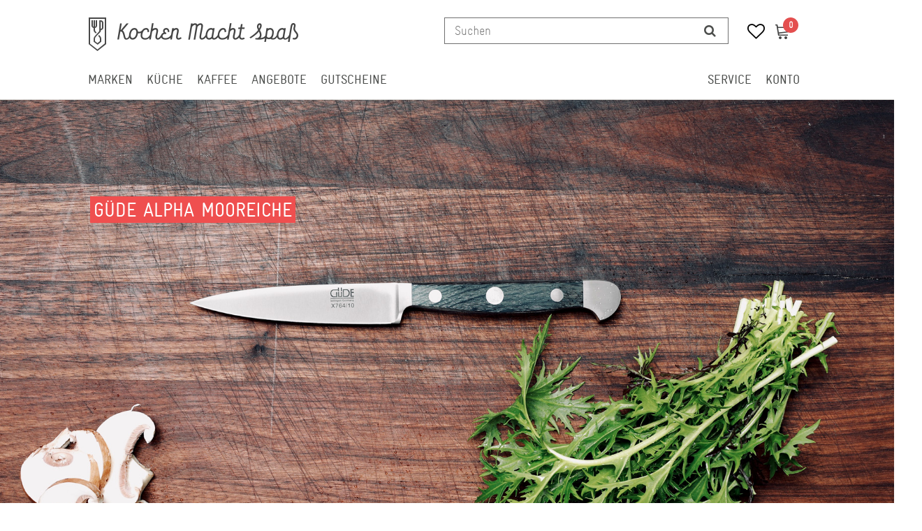

--- FILE ---
content_type: text/html; charset=UTF-8
request_url: https://www.kochen-macht-spass.com/marken/guede/sonderserien/mooreiche
body_size: 77282
content:






<!DOCTYPE html>

<html lang="de" data-framework="vue" prefix="og: http://ogp.me/ns#" class="icons-loading">

<head>
                
                    

    <script type="text/javascript">
    (function() {
        var _availableConsents = {"necessary.consent":[true,[],null],"necessary.consentActiveStatus":[true,["consentActiveStatus","_transaction_ids","cr-freeze"],null],"necessary.externalId":[true,["externalID"],null],"necessary.session":[true,[],null],"necessary.csrf":[true,["XSRF-TOKEN"],null],"necessary.shopbooster_cookie":[true,["plenty_cache"],null],"media.googleMaps":[null,[],null],"paypal.paypal-cookies":[false,["X-PP-SILOVER","X-PP-L7","tsrc","paypalplus_session_v2"],true],"convenience.languageDetection":[null,[],null]};
        var _allowedCookies = ["plenty_cache","consentActiveStatus","_transaction_ids","cr-freeze","externalID","XSRF-TOKEN","plenty-shop-cookie","PluginSetPreview","SID_PLENTY_ADMIN_1308","PreviewCookie"] || [];

        window.ConsentManager = (function() {
            var _consents = (function() {
                var _rawCookie = document.cookie.split(";").filter(function (cookie) {
                    return cookie.trim().indexOf("plenty-shop-cookie=") === 0;
                })[0];

                if (!!_rawCookie) {
                    try {
                        _rawCookie = decodeURIComponent(_rawCookie);
                    } catch (e) {
                        document.cookie = "plenty-shop-cookie= ; expires = Thu, 01 Jan 1970 00:00:00 GMT"
                        return null;
                    }

                    try {
                        return JSON.parse(
                            _rawCookie.trim().substr("plenty-shop-cookie=".length)
                        );
                    } catch (e) {
                        return null;
                    }
                }
                return null;
            })();

            Object.keys(_consents || {}).forEach(function(group) {
                if(typeof _consents[group] === 'object' && _consents[group] !== null)
                {
                    Object.keys(_consents[group] || {}).forEach(function(key) {
                        var groupKey = group + "." + key;
                        if(_consents[group][key] && _availableConsents[groupKey] && _availableConsents[groupKey][1].length) {
                            Array.prototype.push.apply(_allowedCookies, _availableConsents[groupKey][1]);
                        }
                    });
                }
            });

            if(!_consents) {
                Object.keys(_availableConsents || {})
                    .forEach(function(groupKey) {
                        if(_availableConsents[groupKey] && ( _availableConsents[groupKey][0] || _availableConsents[groupKey][2] )) {
                            Array.prototype.push.apply(_allowedCookies, _availableConsents[groupKey][1]);
                        }
                    });
            }

            var _setResponse = function(key, response) {
                _consents = _consents || {};
                if(typeof key === "object" && typeof response === "undefined") {
                    _consents = key;
                    document.dispatchEvent(new CustomEvent("consent-change", {
                        detail: {key: null, value: null, data: key}
                    }));
                    _enableScriptsOnConsent();
                } else {
                    var groupKey = key.split(".")[0];
                    var consentKey = key.split(".")[1];
                    _consents[groupKey] = _consents[groupKey] || {};
                    if(consentKey === "*") {
                        Object.keys(_availableConsents).forEach(function(aKey) {
                            if(aKey.split(".")[0] === groupKey) {
                                _consents[groupKey][aKey.split(".")[1]] = response;
                            }
                        });
                    } else {
                        _consents[groupKey][consentKey] = response;
                    }
                    document.dispatchEvent(new CustomEvent("consent-change", {
                        detail: {key: key, value: response, data: _consents}
                    }));
                    _enableScriptsOnConsent();
                }
                if(!_consents.hasOwnProperty('_id')) {
                    _consents['_id'] = "259e49c771b855b86c5333c44fe0b2929dbf5dee";
                }

                Object.keys(_availableConsents).forEach(function(key) {
                    if((_availableConsents[key][1] || []).length > 0) {
                        if(_isConsented(key)) {
                            _availableConsents[key][1].forEach(function(cookie) {
                                if(_allowedCookies.indexOf(cookie) < 0) _allowedCookies.push(cookie);
                            });
                        } else {
                            _allowedCookies = _allowedCookies.filter(function(cookie) {
                                return _availableConsents[key][1].indexOf(cookie) < 0;
                            });
                        }
                    }
                });

                document.cookie = "plenty-shop-cookie=" + JSON.stringify(_consents) + "; path=/; expires=" + _expireDate() + "; secure";
            };
            var _hasResponse = function() {
                return _consents !== null;
            };

            var _expireDate = function() {
                var expireSeconds = 0;
                                    expireSeconds = 8640000;
                                const date = new Date();
                date.setSeconds(date.getSeconds() + expireSeconds);
                const offset = date.getTimezoneOffset() / 60;
                date.setHours(date.getHours() - offset)
                return date.toUTCString();
            }
            var _isConsented = function(key) {
                var groupKey = key.split(".")[0];
                var consentKey = key.split(".")[1];

                if (consentKey === "*") {
                    return Object.keys(_availableConsents).some(function (aKey) {
                        var aGroupKey = aKey.split(".")[0];
                        return aGroupKey === groupKey && _isConsented(aKey);
                    });
                } else {
                    if(!_hasResponse()) {
                        return _availableConsents[key][0] || _availableConsents[key][2];
                    }

                    if(_consents.hasOwnProperty(groupKey) && _consents[groupKey].hasOwnProperty(consentKey))
                    {
                        return !!_consents[groupKey][consentKey];
                    }
                    else {
                        if(!!_availableConsents[key])
                        {
                            return _availableConsents[key][0];
                        }

                        console.warn("Cookie has been blocked due to not being registered: " + key);
                        return false;
                    }
                }
            };
            var _getConsents = function() {
                var _result = {};
                Object.keys(_availableConsents).forEach(function(key) {
                    var groupKey = key.split(".")[0];
                    var consentKey = key.split(".")[1];
                    _result[groupKey] = _result[groupKey] || {};
                    if(consentKey !== "*") {
                        _result[groupKey][consentKey] = _isConsented(key);
                    }
                });
                return _result;
            };
            var _isNecessary = function(key) {
                return _availableConsents.hasOwnProperty(key) && _availableConsents[key][0];
            };
            var _enableScriptsOnConsent = function() {
                var elementsToEnable = document.querySelectorAll("script[data-cookie-consent]");
                Array.prototype.slice.call(elementsToEnable).forEach(function(el) {
                    if(el.dataset && el.dataset.cookieConsent && el.type !== "application/javascript") {
                        var newScript = document.createElement("script");
                        if(el.src) {
                            newScript.src = el.src;
                        } else {
                            newScript.textContent = el.textContent;
                        }
                        el.parentNode.replaceChild(newScript, el);
                    }
                });
            };
            window.addEventListener("load", _enableScriptsOnConsent);
            
            return {
                setResponse: _setResponse,
                hasResponse: _hasResponse,
                isConsented: _isConsented,
                getConsents: _getConsents,
                isNecessary: _isNecessary
            };
        })();
    })();
</script>


    
<meta charset="utf-8">
<meta http-equiv="X-UA-Compatible" content="IE=edge">
<meta name="viewport" content="width=device-width, initial-scale=1">
<meta name="generator" content="plentymarkets" />
<meta name="format-detection" content="telephone=no"> 

    
<link rel="icon" type="img/ico" href="https://cdn02.plentymarkets.com/nsfenjcurszi/frontend/favicon.ico">


    <link rel="canonical" href="https://www.kochen-macht-spass.com/marken/guede/sonderserien/mooreiche">

            <link rel="alternate" hreflang="x-default" href="https://www.kochen-macht-spass.com/marken/guede/sonderserien/mooreiche"/>
            <link rel="alternate" hreflang="de" href="https://www.kochen-macht-spass.com/marken/guede/sonderserien/mooreiche"/>
            <link rel="alternate" hreflang="en" href="https://www.kochen-macht-spass.com/en"/>
    
<style data-font="Custom-Font">
                            .icons-loading .fa { visibility: hidden !important; }
</style>

<link rel="preload" href="https://cdn02.plentymarkets.com/nsfenjcurszi/plugin/128/ceres/css/ceres-icons.css" as="style" onload="this.onload=null;this.rel='stylesheet';">
<noscript><link rel="stylesheet" href="https://cdn02.plentymarkets.com/nsfenjcurszi/plugin/128/ceres/css/ceres-icons.css"></noscript>


<link rel="preload" as="style" href="https://cdn02.plentymarkets.com/nsfenjcurszi/plugin/128/ceres/css/ceres-base.css?v=fd296c053b5ff7b4de0b1abd82854bf83db2ed15">
    <link rel="stylesheet" href="https://cdn02.plentymarkets.com/nsfenjcurszi/plugin/128/ceres/css/ceres-base.css?v=fd296c053b5ff7b4de0b1abd82854bf83db2ed15">


<script type="application/javascript">
    /*! loadCSS. [c]2017 Filament Group, Inc. MIT License */
    /* This file is meant as a standalone workflow for
     - testing support for link[rel=preload]
     - enabling async CSS loading in browsers that do not support rel=preload
     - applying rel preload css once loaded, whether supported or not.
     */
    (function( w ){
        "use strict";
        // rel=preload support test
        if( !w.loadCSS ){
            w.loadCSS = function(){};
        }
        // define on the loadCSS obj
        var rp = loadCSS.relpreload = {};
        // rel=preload feature support test
        // runs once and returns a function for compat purposes
        rp.support = (function(){
            var ret;
            try {
                ret = w.document.createElement( "link" ).relList.supports( "preload" );
            } catch (e) {
                ret = false;
            }
            return function(){
                return ret;
            };
        })();
        // if preload isn't supported, get an asynchronous load by using a non-matching media attribute
        // then change that media back to its intended value on load
        rp.bindMediaToggle = function( link ){
            // remember existing media attr for ultimate state, or default to 'all'
            var finalMedia = link.media || "all";
            function enableStylesheet(){
                // unbind listeners
                if( link.addEventListener ){
                    link.removeEventListener( "load", enableStylesheet );
                } else if( link.attachEvent ){
                    link.detachEvent( "onload", enableStylesheet );
                }
                link.setAttribute( "onload", null );
                link.media = finalMedia;
            }
            // bind load handlers to enable media
            if( link.addEventListener ){
                link.addEventListener( "load", enableStylesheet );
            } else if( link.attachEvent ){
                link.attachEvent( "onload", enableStylesheet );
            }
            // Set rel and non-applicable media type to start an async request
            // note: timeout allows this to happen async to let rendering continue in IE
            setTimeout(function(){
                link.rel = "stylesheet";
                link.media = "only x";
            });
            // also enable media after 3 seconds,
            // which will catch very old browsers (android 2.x, old firefox) that don't support onload on link
            setTimeout( enableStylesheet, 3000 );
        };
        // loop through link elements in DOM
        rp.poly = function(){
            // double check this to prevent external calls from running
            if( rp.support() ){
                return;
            }
            var links = w.document.getElementsByTagName( "link" );
            for( var i = 0; i < links.length; i++ ){
                var link = links[ i ];
                // qualify links to those with rel=preload and as=style attrs
                if( link.rel === "preload" && link.getAttribute( "as" ) === "style" && !link.getAttribute( "data-loadcss" ) ){
                    // prevent rerunning on link
                    link.setAttribute( "data-loadcss", true );
                    // bind listeners to toggle media back
                    rp.bindMediaToggle( link );
                }
            }
        };
        // if unsupported, run the polyfill
        if( !rp.support() ){
            // run once at least
            rp.poly();
            // rerun poly on an interval until onload
            var run = w.setInterval( rp.poly, 500 );
            if( w.addEventListener ){
                w.addEventListener( "load", function(){
                    rp.poly();
                    w.clearInterval( run );
                } );
            } else if( w.attachEvent ){
                w.attachEvent( "onload", function(){
                    rp.poly();
                    w.clearInterval( run );
                } );
            }
        }
        // commonjs
        if( typeof exports !== "undefined" ){
            exports.loadCSS = loadCSS;
        }
        else {
            w.loadCSS = loadCSS;
        }
    }( typeof global !== "undefined" ? global : this ) );
    (function() {
        var checkIconFont = function() {
            if(!document.fonts || document.fonts.check("1em FontAwesome")) {
                document.documentElement.classList.remove('icons-loading');
            } };
        if(document.fonts) {
            document.fonts.addEventListener("loadingdone", checkIconFont);
            window.addEventListener("load", checkIconFont);
        }
        checkIconFont();
    })();

</script>

                    

<!-- Extend the existing style with a template -->
                            <!-- This template is only used for providing the stylesheet path in the respective container. The stylesheet will only apply if the CeresCoconut Stylesheet data provider is linked in the CMS » Container link menu -->

    <link rel="stylesheet" href="https://cdn02.plentymarkets.com/nsfenjcurszi/plugin/128/cerescoconut/css/main.css">
<link rel="stylesheet" href="https://cdn02.plentymarkets.com/nsfenjcurszi/plugin/128/cerescoconut/css/main.css">


                    


<script>

    
    function setCookie(name,value,days) {
        var expires = "";
        if (days) {
            var date = new Date();
            date.setTime(date.getTime() + (days*24*60*60*1000));
            expires = "; expires=" + date.toUTCString();
        }
        document.cookie = name + "=" + (value || "")  + expires + "; path=/";
    }
    function getCookie(name) {
        var nameEQ = name + "=";
        var ca = document.cookie.split(';');
        for (var i = 0; i < ca.length; i++) {
            var c = ca[i];
            while (c.charAt(0) == ' ') c = c.substring(1, c.length);
            if (c.indexOf(nameEQ) == 0) return c.substring(nameEQ.length, c.length);
        }
        return null;
    }

    if (getCookie("externalID") == null) {
        setCookie("externalID",  '696eb1d98cbf1' + Math.random(), 100);
    }

    let consentActiveStatus = [{"googleanalytics":"false","googleads":"false","facebookpixel":"false","bingads":"false","pinterest":"false","adcell":"false","econda":"false","channelpilot":"false","sendinblue":"false","hotjar":"false","moebelde":"false","intelligentreach":"false","clarity":"false","awin":"false","belboon":"false"}];
    setCookie("consentActiveStatus",JSON.stringify(consentActiveStatus),100);

    function normalizeString(a) {
        return a.replace(/[^\w\s]/gi, '');
    }

    function convertAttributesToText(attributes){
        var variantText = '';

        if(attributes.length){
            for(let i = 0; i < attributes.length ; i++){
                variantText+= attributes[i]["value"]["names"]["name"];
                if(i !== (attributes.length-1)){
                    variantText+= ", ";
                }
            }
        }
        return variantText;
    }

    function sendProductListClick(position, products) {
        var payload = {

            'ecommerce': {
                'currencyCode': '',
                'click': {
                    'actionField': {'list': ''},
                    'products': new Array(products[position])
                }
            },
            'ga4Event': 'select_item',
            'nonInteractionHit': false,
            'event': 'ecommerceEvent',
            'eventCategory': 'E-Commerce',
            'eventAction': 'Produktklick',
            'eventLabel': '',
            'eventValue': undefined
        };
        dataLayer.push(payload);    }

    function capiCall(payload){
            }

    window.dataLayer = window.dataLayer || [];

    
    document.addEventListener("consent-change", function (e){

        
        var consentIntervall = setInterval(function(){

            
            var payload = {
                'event': 'consentChanged'
            };
            dataLayer.push(payload);
            clearInterval(consentIntervall);
        }, 200);

    });
</script>


            



<script src="https://code.jquery.com/jquery-latest.min.js"></script>
<script src="https://cdn02.plentymarkets.com/nsfenjcurszi/plugin/128/cerescoconut/js/kms.js"></script>

<link rel="stylesheet" href="https://cdn02.plentymarkets.com/nsfenjcurszi/plugin/128/cerescoconut/css/ceres-legacy.css">





<script>
    $(document).ready(function(){

        $("#gtc-accept27").prop("checked", true);
        $( ".form-check " ).insertAfter( jQuery( ".checkout-rightside .btn.btn-block.btn-primary.btn-appearance" ) );

});
</script>


<script>
    $(document).ready(function(){
         $(".article-description ul li:nth-of-type(8) span:empty").each(function(){
            $(".article-description ul li:nth-of-type(8) span").parent().remove();
            $(".article-description ul li:nth-of-type(8) span").remove();
        });
        $(".article-description ul li:nth-of-type(7) span:empty").each(function(){
            $(".article-description ul li:nth-of-type(7) span").parent().remove();
            $(".article-description ul li:nth-of-type(7) span").remove();
        });
        $(".article-description ul li:nth-of-type(6) span:empty").each(function(){
            $(".article-description ul li:nth-of-type(6) span").parent().remove();
            $(".article-description ul li:nth-of-type(6) span").remove();
        });
        $(".article-description ul li:nth-of-type(5) span:empty").each(function(){
            $(".article-description ul li:nth-of-type(5) span").parent().remove();
            $(".article-description ul li:nth-of-type(5) span").remove();
        });
        $(".article-description ul li:nth-of-type(4) span:empty").each(function(){
            $(".article-description ul li:nth-of-type(4) span").parent().remove();
            $(".article-description ul li:nth-of-type(4) span").remove();
        });
        $(".article-description ul li:nth-of-type(3) span:empty").each(function(){
            $(".article-description ul li:nth-of-type(3) span").parent().remove();
            $(".article-description ul li:nth-of-type(3) span").remove();
        });
        $(".article-description ul li:nth-of-type(2) span:empty").each(function(){
            $(".article-description ul li:nth-of-type(2) span").parent().remove();
            $(".article-description ul li:nth-of-type(2) span").remove();
        });
        $(".article-description ul li:nth-of-type(1) span:empty").each(function(){
            $(".article-description ul li:nth-of-type(1) span").parent().remove();
            $(".article-description ul li:nth-of-type(1) span").remove();
        });
     });
</script>

<script>
    $(window).load(function() {
        $(".title-outer .widget-inner h1").attr('title','Hauptname von ' );
        $(".article-price").attr('title','Preis von ' );
        $(".single .crossprice del.text-muted.text-appearance").attr('title','UVP von ' );
        $(".artikel-vat .widget-inner").attr('title','Mehrwertsteuer von ' );
        $(".artikel-vat .widget-inner .shippingcost").attr('title','Versandkosten von ' );
        $(".widget-code.vat .widget-inner a").attr('title','Informationen zum Versand von ' );
        $(".widget-availability").attr('title','Lieferzeit zu ' );
        $(".add-to-basket-container button.btn.btn-block.btn-primary.btn-appearance").attr('title',' in den Warenkorb legen.' );
        $(".add-to-basket-container button[data-placement='top']").attr('title','Menge von  erhöhen' );
        $(".add-to-basket-container button[data-placement='bottom']").attr('title','Menge von  verringern' );
        $(".add-to-basket-container .quantity-input-container").attr('title','Menge von ' );
        $(".wunschliste-button a").attr('title',' in die Wunschliste legen.' );
        $(".artikel-verfuegbarkeit").attr('title','Verfügbarkeit von ' );
        $(".frage-button a").attr('title','Frage per E-Mail zu ' );
        $(".widget-item-list.varianten-liste .widget-item-list-inline-caption").attr('title','Zu  passende Artikel.' );
        $(".widget-feedback-average .small-stars .feedback-stars-background").attr('title','Bewertung von ' );
        $(".feedback-container .title").attr('title','Bewertung von ' );
        $(".single-carousel.owl-single-item a").attr('title','Bild von ' );
        $(".cmp-product-thumb .thumb-image").attr('title','Bild von ' );
        $("h2.article-productdetails").attr('title','Produktdetails von ' );
        $(".article-descriptiontitle").attr('title','Beschreibung von ' );
        $(".article-description ul li:nth-of-type(1)").attr('title','POS 1 von ' );
        $(".article-description ul li:nth-of-type(2)").attr('title','POS 2 von ' );
        $(".article-description ul li:nth-of-type(3)").attr('title','POS 3 von ' );
        $(".article-description ul li:nth-of-type(4)").attr('title','POS 4 von ' );
        $(".article-description ul li:nth-of-type(5)").attr('title','POS 5 von ' );
        $(".article-description ul li:nth-of-type(6)").attr('title','POS 6 von ' );
        $(".article-description ul li:nth-of-type(7)").attr('title','POS 7 von ' );
        $(".article-description ul li:nth-of-type(8)").attr('title','POS 8 von ' );

        $(".cmp-search-box .search-input").attr('placeholder','Suchen');
    });

</script>

<script>
    $( document ).ready(function() {
        if ($(".template_cat_wrapper")[0]){
            $(".generated_cat_wrapper").css({"display":"none"});
        } else {

        }
    });
</script>

<script>
    $( document ).ready(function() {
        if( $("#hero__container:empty").length) {
            $("#hero__container").css({"margin-top": "0px"});
            $("#hero__container").css({"padding-bottom": "2px"});
        } else {}
    });
</script>

<script>
    $( document ).ready(function() {
        $("button#btnMainMenuToggler").click(function() {
            if( $("#mainNavbarCollapsable.mobile-nav").hasClass("active")) {
                $("#mainNavbarCollapsable.mobile-nav").removeClass("active");
                $(".mobile-header span.mobile-close").css({"display":"none"});
                $("body").removeClass("menu-open");
            } else {
                $("#mainNavbarCollapsable.mobile-nav").addClass("active");
                $(".mobile-header span.mobile-close").css({"display":"block"});
                $("body").addClass("menu-open");
            }
        });

        $("div#page-body").click(function() {
            if( $("#mainNavbarCollapsable.mobile-nav").hasClass("active")) {
                $("#mainNavbarCollapsable.mobile-nav").removeClass("active");
                $(".mobile-header span.mobile-close").css({"display":"none"});
            } else {}
        });

        $(".mobile-header span.mobile-close").click(function() {
            if( $("#mainNavbarCollapsable.mobile-nav").hasClass("active")) {
                $("#mainNavbarCollapsable.mobile-nav").removeClass("active");
                $(".mobile-header span.mobile-close").css({"display":"none"});
            } else {}
        });
    });
</script>


<script>
    $( document ).ready(function() {
        $(".avaliability-form #CfourNotificationForm .infotext").click(function() {
                $(".page-singleitem .no-stock.salable .avaliability-form form").css({"display":"flex"});
        });
    });
</script>

<script>
    $(document).ready(function(){

        $("#gtc-accept36").prop("checked", true);
        $( ".form-check" ).insertAfter( $( ".checkout-rightside .btn.btn-block.btn-primary.btn-appearance" ) );
    });
</script>




<script>
  const dfLayerOptions = {
    installationId: '29826023-9a8b-4ab9-bd3d-d732e8eaff15',
    zone: 'eu1'
  };

  

  (function (l, a, y, e, r, s) {
    r = l.createElement(a); r.onload = e; r.async = 1; r.src = y;
    s = l.getElementsByTagName(a)[0]; s.parentNode.insertBefore(r, s);
  })(document, 'script', 'https://cdn.doofinder.com/livelayer/1/js/loader.min.js', function () {
    doofinderLoader.load(dfLayerOptions);
  });
</script>


<script>
    $(document).ready(function() {
        $(window).keydown(function(event){
            if(event.keyCode == 13) {
                event.preventDefault();
                return false;
            }
        });
        $("#searchBox2 button[type='submit']").attr("disabled", true);
        $("#searchBox2 input[type='search']").attr("onkeydown",'if (event.keyCode == 13) { return false;}');
        $("#searchBox2 div.container-max").removeAttr("template");
    });
</script>

<script>
    $(".cmp-product-thumb__variante").click(function() {
        window.location = $(this).find("a").attr("href");
        return false;
    });
</script>


<script>
    $(document).ready(function(){
        $(".availability-headline").click(function() {
            if ($(".page-singleitem .no-stock.salable .availability-headline").hasClass("active")) {
                $(".page-singleitem .no-stock.salable .availability-headline.active").removeClass("active");
            } else {
                $(".page-singleitem .no-stock.salable .availability-headline").addClass("active");
            }
            $(".page-singleitem .no-stock.salable .widget.widget-item-availability-notification").toggle();
            if ($(".page-singleitem .no-stock.salable .widget.widget-add-to-basket.widget-primary").hasClass("invisible")) {
                $(".page-singleitem .no-stock.salable .widget.widget-add-to-basket.widget-primary.invisible").removeClass("invisible");
            } else {
                $(".page-singleitem .no-stock.salable .widget.widget-add-to-basket.widget-primary").addClass("invisible");
            }
        });
    });
</script>


<script>
    $("a.toggle-basket-preview.nav-link").on({

        mouseenter: function () {
            $("body").addClass("basket-open");
        },
        mouseleave: function () {
            $("body").removeClass("basket-open");
        }
    });

</script>

<script>
    $(function(){
        $(window).scroll(function() {
            if ($(this).scrollTop() > 110) {
                if ($(window).width() > 991) {
                    $(".cat-wrapper").css({"top":"65px"});
                    $("#main-navbar").addClass("fixed");
                } else {

                }
            }
            else {
                if ($(window).width() > 991) {
                    $("#main-navbar").removeClass("fixed");
                    $(".cat-wrapper").css({"top": "134px"});

                } else {

                }
            }
        });
    });

</script>

<script>
    $(window).load(function() {

        if ($(window).width() > 767) {

            var url = window.location.href;

            if (url.search("page") >= 0) {

                jQuery('html,body').animate({
                    scrollTop: jQuery("#catgrid").offset().top - 120
                });

                jQuery('.panel-collapse.collapse').removeClass('show');
                jQuery('.a[data-toggle="collapse"]').addClass('collapsed');
                jQuery('.a[data-toggle="collapse"]').attr('aria-expanded','false');
                jQuery('a[data-toggle="collapse"] .opened').css('display','block');
                jQuery('a[data-toggle="collapse"] .closed').css('display','none');
                }
        } else {

            var url = window.location.href;

            if (url.search("page") >= 0) {

                jQuery('html,body').animate({
                    scrollTop: jQuery("#catgrid").offset().top
                });

                jQuery('.panel-collapse.collapse').removeClass('show');
                jQuery('.a[data-toggle="collapse"]').addClass('collapsed');
                jQuery('.a[data-toggle="collapse"]').attr('aria-expanded','false');
                jQuery('a[data-toggle="collapse"] .opened').css('display','block');
                jQuery('a[data-toggle="collapse"] .closed').css('display','none');
            }


        }
    });
</script>


<script>
    $(window).load(function(){

        if ($(window).width() > 991) {

        } else {
        var lastScrollTop = 0;
        $(window).scroll(function(event){
            var st = $(this).scrollTop();
            if (st > lastScrollTop){
                $(".back-to-top").css({"display":"none!important"});
            } else {
                $(".back-to-top").css({"display":"block!important"});
            }
            lastScrollTop = st;
        });
        }
    });
</script>


<script>
    $(window).load(function() {

        var $body = $(document);
        $body.bind('scroll', function() {
            // "Disable" the horizontal scroll.
            if ($body.scrollLeft() !== 0) {
                $body.scrollLeft(0);
            }
        });

    });
</script>

<script>
    $(window).on('load', function() {
        //$(".price_wrap--hover .add-to-basket-lg-container").removeAttr("data-original-title");
        //$(".price_wrap--hover .add-to-basket-lg-container").removeAttr("data-toggle");
        $('.price_wrap--hover [data-original-title="Artikel anzeigen"]').addClass('not-available');
        $('.price_wrap--hover [rel=tooltip]').tooltip('disable');
        $('.price_wrap--hover [data-toggle="tooltip"]').tooltip("disable");
        $(".price_wrap--hover .add-to-basket-lg-container").removeAttr("title");
        $(".price_wrap--hover .add-to-basket-lg-container").removeAttr("data-original-title");

        $( ".list-itemsperpage select option" ).append( " Artikel / Seite" );

        $(".single .singleItem__wrap .widget-inner:nth-of-type(2) .add-to-basket-container button.btn.btn-block.btn-primary.btn-appearance.disabled[rel=tooltip]").tooltip('disable');
        $(".single .singleItem__wrap .widget-inner:nth-of-type(2) .add-to-basket-container button.btn.btn-block.btn-primary.btn-appearance.disabled[data-toggle='tooltip']").tooltip('disable');
        $(".single .singleItem__wrap .widget-inner:nth-of-type(2) .add-to-basket-container button.btn.btn-block.btn-primary.btn-appearance.disabled").removeAttr("data-original-title");
        $(".single .singleItem__wrap .widget-inner:nth-of-type(2) .add-to-basket-container button.btn.btn-block.btn-primary.btn-appearance.disabled").removeAttr("data-toggle");
        $(".single .singleItem__wrap .widget-inner:nth-of-type(2) .add-to-basket-container button.btn.btn-block.btn-primary.btn-appearance.disabled").attr('title',' in Kürze wieder verfügbar.' );
        $(".not-salable .add-to-basket-lg-container").attr('title','Benachrichtigen, wenn der Artikel wieder verfügbar ist.' );

        $(".add-to-basket-lg-container").removeAttr("data-toggle");
        $(".add-to-basket-lg-container").tooltip('disable');
    });
</script>


<script>
	$(function() {
  $(".carousel-item_random" + new Date().getTime() % 4).css("display", "block");
});

</script>

    <meta name="google-site-verification" content="hMsLyzZlqwsMZuziA7n3vhPOlpN0r_aTCSfOO4PBm0A" />



            
    
                

    
    
    
    
    

    

<meta name="robots" content="ALL">
<meta property="og:title" content="Mooreiche | Kochen macht Spass"/>
<meta property="og:type" content="article"/>
<meta property="og:url" content="https://www.kochen-macht-spass.com/marken/guede/sonderserien/mooreiche"/>
<meta property="og:image" content="https://cdn02.plentymarkets.com/nsfenjcurszi/frontend/kochen-macht-spass-logo_2x.png"/>

<script type="application/ld+json">
{
    "@context": "http://schema.org",
    "@type": "WebSite",
    "url": "https://www.kochen-macht-spass.com/marken/guede/sonderserien/mooreiche"
    }
</script>

<title>Mooreiche | Kochen macht Spass</title>
    
                <style>.paypalSmartButtons {
    width: 100%;
    padding: 0px!important;
}

.paypal-buttons {
    margin: 0 auto !important;
}

span[id^="payment_state_"] {
    color: #e44f4f;
    font-weight: 600;
}

.page-basket a.navbar-brand--logo {
    display: none;
}

.payment-method-select .cmp-method-list .method-list {
display: grid;
}

.page-basket #page-body .d-lg-none.py-3:first-of-type {
    /* display: none; */
    padding: 0px !important;
}

.page-confirmation.isCheckout .paypalSmartButtons {
    margin-top: 10px;
    margin-bottom: -15px;
    margin-left: -1px;
}

@media only screen and (max-width: 767px) {
.page-basket.isCheckout .row.py-3:first-of-type .col-12 {
    padding-left: 0px;
}
.page-basket.isCheckout .row.py-3:first-of-type {
    padding-top: 0px !important;
}
.cmp-product-thumb .thumb-content, .cmp-product-thumb .thumb-content a {
    font-size: 16px;

}
.thumb-content span.availability.badge.display-mobile, 
.thumb-content span.availability.badge.display-mobile.availability-1 p, 
.thumb-content span.availability.badge.display-mobile.availability-2 p, 
.thumb-content span.availability.badge.display-mobile.availability-3 p, 
.thumb-content span.availability.badge.display-mobile.availability-4 p, 
.thumb-content span.availability.badge.display-mobile.availability-5 p {
margin-bottom: 0px;
}
    .cmp-product-thumb .thumb-content, .cmp-product-thumb .thumb-content a {
        padding: 1px 5px 10px;
        min-height: 117px;
    }

.cmp-order-item {
    align-items: center;
}

.cmp-order-item {
    margin-bottom: 1em;
}
.cmp-basket-item .item-details, .cmp-order-item .item-details {
    margin-top: 0px;
}
}


.product-list .cmp-product-thumb,
.single .cmp-product-thumb,
body .cmp-product-thumb {
  min-height: 420px!important;
  }

/* Zoom function */
/* ===== KMMS: Full-frame Hover Zoom (Zalando-Style) ===== */
.single-carousel.owl-carousel:hover a[href*="bilder.kochen-macht-spass.com"] {
  cursor: zoom-in !important;
}


.kmms-zoom-pane {
  position: absolute;
  inset: 0;
  display: none;
  background-repeat: no-repeat;
  background-position: center;
  background-size: cover;
  pointer-events: none; /* Bleibt für Klickdurchlässigkeit */
  z-index: 9998;
  will-change: background-position, background-size;
}


  .stock, .no-stock.salable  .avaliability-form,
    .stock, .no-stock.salable  .widget.widget-item-availability-notification {
      display: block!important;
    }</style>
                
    <script>// Define dataLayer and the gtag function.
window.dataLayer = window.dataLayer || [];
function gtag(){dataLayer.push(arguments);}

// Set default consent to 'denied' as a placeholder
// Determine actual values based on your own requirements
gtag('consent', 'default', {
  'ad_storage': 'granted',
  'ad_user_data': 'granted',
  'ad_personalization': 'granted',
  'analytics_storage': 'granted'
});</script>
                        <link rel="stylesheet" href="https://cdn02.plentymarkets.com/nsfenjcurszi/plugin/128/feedback/css/main.css" media="none" onload="if(media!='all')media='all'">
<noscript><link rel="stylesheet" href="https://cdn02.plentymarkets.com/nsfenjcurszi/plugin/128/feedback/css/main.css"></noscript>


            <script>        let isSignUp = false;        document.addEventListener("onSignUpSuccess", function (e) {                        isSignUp = true;            localStorage.setItem("signupTime", new Date().getTime());        });        document.addEventListener("onSetUserData", function (e) {                        if (e.detail.oldState.user.userData == null && e.detail.newState.user.userData !== null) {                let lastSignUpTime = localStorage.getItem("signupTime");                let timeDiff = new Date().getTime() - lastSignUpTime;                let is24HoursPassed = timeDiff > 24 * 60 * 60 * 1000;                if (isSignUp || is24HoursPassed) {                                        var payload = {                        'event': isSignUp ? 'sign_up' : 'login',                        'user_id': e.detail.newState.user.userData.id,                        'pageType': 'tpl.category.item'                    };                    dataLayer.push(payload);                                        isSignUp = false;                }            }        });                var payload ={            'event': 'facebookEvent',            'event_id': '696eb1d98da3c' + Math.random(),            'facebookEventName': 'PageView'        };        dataLayer.push(payload);        capiCall(payload);                document.addEventListener("onAddWishListId", function (e) {            var payload = {                'event': 'AddToWishlist',                'event_id': '696eb1d98da3c' + Math.random(),                'ga4Event': 'add_to_wishlist',                'content_name': 'Marken &gt;&gt; Güde &gt;&gt; Sonderserien &gt;&gt; Mooreiche',                'content_category': '',                'content_type': 'product',                'content_ids': e.detail.payload,                'contents': '',                'currency': 'EUR',                'value': '0.01'            };            dataLayer.push(payload);                    });        document.addEventListener("onSetWishListItems", function (e) {            console.log(e.detail.payload);            if (typeof e.detail.payload !== 'undefined') {                var products = [];                var idList = [];                var contents = [];                e.detail.payload.forEach(function (item, index) {                    products.push({                        id: item.data.item.id + '',                        name: item.data.texts.name1,                        price: item.data.prices.default.price.value + '',                        brand: item.data.item.manufacturer.externalName,                        category: item.data.texts.urlPath,                        variant: convertAttributesToText(item.data.attributes),                        position: index,                        list: 'Wunschliste'                    });                    contents.push({                        id: item.data.item.id,                        quantity: 1,                        item_price: item.data.prices.default.price.value                    });                    idList.push(item.id);                });                var payload = {                    'ecommerce': {                        'currencyCode': 'EUR',                        'impressions': products                    },                    'google_tag_params': {                        'ecomm_prodid': idList,                        'ecomm_pagetype': 'other',                        'ecomm_category': 'Wunschliste',                    },                    'content_ids': idList,                    'content_name': 'Wunschliste',                    'content_type': 'product',                    'contents': contents,                    'currency': 'EUR',                    'value': '0.01',                    'event': 'ecommerceEvent',                    'event_id': '696eb1d98da3c' + Math.random(),                    'ga4Event': 'view_item_list',                    'eventCategory': 'E-Commerce',                    'eventAction': 'Produktimpression',                    'eventLabel': 'Marken &gt;&gt; Güde &gt;&gt; Sonderserien &gt;&gt; Mooreiche',                    'eventValue': undefined                };                dataLayer.push(payload);                capiCall(payload);                /*document.addEventListener("DOMContentLoaded", function(event) {                    var mountedItems = document.querySelectorAll(".wishlist .basket-list-item .meta-container a");                    if (mountedItems.length > 0) {                        for (let i = 0; i < mountedItems.length; i++) {                            mountedItems[i].addEventListener("click", function () {                                sendProductListClick(i, products);                            })                        }                    }else{                        console.warn("[Google Analytics] Init product click-listener failed: category-item not found");                    }                });*/            }        });        document.addEventListener("onContactFormSend", function (e) {            var payload ={                'event': 'facebookEvent',                'event_id': '696eb1d98da3c' + Math.random(),                'facebookEventName': 'Contact',                'currency': 'EUR',                'value': '0.01'            };            dataLayer.push(payload);            capiCall(payload);        });        document.addEventListener("onSetVariationOrderProperty", function (e) {            var payload = {                'event': 'facebookEvent',                'facebookEventName': 'CustomizeProduct',                'event_id': '696eb1d98da3c' + Math.random(),                'currency': 'EUR',                'value': '0.01'            };            dataLayer.push(payload);            capiCall(payload);        });        document.addEventListener("onAddBasketItem", function (e) {                        var payload = {                'ecommerce': {                    'currencyCode': 'EUR',                    'add': {                        'actionField':                            {'list': 'Marken &gt;&gt; Güde &gt;&gt; Sonderserien &gt;&gt; Mooreiche'},                        'products': [{                            'id': e.detail.payload[0].variationId + '',                            'quantity': e.detail.payload[0].quantity,                            'price': e.detail.payload[0].price+'',                            'variant': convertAttributesToText(e.detail.payload[0].variation.data.attributes),                            'name': e.detail.payload[0].variation.data.texts.name1,                            'brand': e.detail.payload[0].variation.data.item.manufacturer.externalName,                            'category': e.detail.payload[0].variation.data.texts.urlPath                                                    }]                    }                },                'content_name': 'Marken &gt;&gt; Güde &gt;&gt; Sonderserien &gt;&gt; Mooreiche',                'content_type': 'product',                'content_ids': e.detail.payload[0].variationId,                'contents': [{                    'id': e.detail.payload[0].variationId,                    'quantity': e.detail.payload[0].quantity,                    'item_price': e.detail.payload[0].price                }],                'currency': 'EUR',                'value': '0.01',                'addCartValue':e.detail.payload[0].price+'',                'addCartQty': e.detail.payload[0].quantity,                'addCartId':e.detail.payload[0].variationId + '',                'addCartVariant': convertAttributesToText(e.detail.payload[0].variation.data.attributes),                'addCartName': e.detail.payload[0].variation.data.texts.name1,                'addCartBrand': e.detail.payload[0].variation.data.item.manufacturer.externalName,                'addCartCategory': e.detail.payload[0].variation.data.texts.urlPath,                'addCartImage': e.detail.payload[0].variation.data.images.all[0].url,                'addCartItemLink': "https://www.kochen-macht-spass.com/a-" + e.detail.payload[0].variation.data.item.id,                'nonInteractionHit': false,                'event': 'ecommerceEvent',                'event_id': '696eb1d98da3c' + Math.random(),                'ga4Event': 'add_to_cart',                'eventCategory': 'E-Commerce',                'eventAction': 'addToCart',                'eventLabel': undefined,                'eventValue': undefined            };            dataLayer.push(payload);            capiCall(payload);        }, false);        document.addEventListener("onRemoveBasketItem", function (e) {            changeQty('remove', e);        });        document.addEventListener("onUpdateBasketItemQuantity",function (e) {            function isCurrentItem(item) {                return item.id == e.detail.payload.id;            }            currentBasketItem = e.detail.oldState.basket.items.find(isCurrentItem);            var origQty = currentBasketItem.quantity;            var newQty = e.detail.payload.quantity;            var qtyDiff = newQty - origQty;            if (qtyDiff > 0) {                changeQty("add", e, qtyDiff);            }            else{                changeQty("remove", e, qtyDiff *= -1);            }        });        document.addEventListener("onUpdateBasketItem", function (e) {            function isCurrentItem(item) {                return item.id == e.detail.payload.id;            }            currentBasketItem = e.detail.oldState.basket.items.find(isCurrentItem);            var origQty = currentBasketItem.quantity;            var newQty = e.detail.payload.quantity;            var qtyDiff = newQty - origQty;            if (qtyDiff > 0) {                changeQty("add", e, qtyDiff);            }        });        function changeQty(action, e, qty = e.detail.quantity) {            var currentBasketItem;            if (e.type === "onRemoveBasketItem") {                function isCurrentItem(item) {                    return item.id == e.detail.payload;                }                currentBasketItem = e.detail.oldState.basket.items.find(isCurrentItem);                qty = currentBasketItem.quantity;            } else {                function isCurrentItem(item) {                    return item.variationId == e.detail.payload.variationId;                }                currentBasketItem = e.detail.newState.basket.items.find(isCurrentItem);            }                        var payload = {                'ecommerce': {                    'currencyCode': 'EUR',                    [action]: {                        'products': [{                            'name': currentBasketItem.variation.data.texts.name1,                            'id': currentBasketItem.variationId + '',                            'price': currentBasketItem.price + '',                            'variant': convertAttributesToText(currentBasketItem.variation.data.attributes),                            'brand': currentBasketItem.variation.data.item.manufacturer.externalName,                            'category': currentBasketItem.variation.data.texts.urlPath,                            'quantity': qty                                                      }]                    }                },                'content_name': 'Warenkorbvorschau',                'content_type': 'product',                'content_ids': currentBasketItem.variationId,                'contents': [{                    'id': currentBasketItem.variationId,                    'quantity': qty,                    'item_price': currentBasketItem.price                }],                'currency': 'EUR',                'value': '0.01',                'addCartValue':currentBasketItem.price+'',                'addCartQty': currentBasketItem.quantity,                'addCartId':currentBasketItem.variationId + '',                'addCartVariant': convertAttributesToText(currentBasketItem.variation.data.attributes),                'addCartName': currentBasketItem.variation.data.texts.name1,                'addCartBrand': currentBasketItem.variation.data.item.manufacturer.externalName,                'addCartCategory': currentBasketItem.variation.data.texts.urlPath,                'addCartImage':  currentBasketItem.variation.data.images.all[0].url,                'addCartItemLink': "https://www.kochen-macht-spass.com/a-" +  currentBasketItem.variation.data.item.id,                'nonInteractionHit': false,                'event': 'ecommerceEvent',                'event_id': '696eb1d98da3c' + Math.random(),                'eventCategory': 'E-Commerce',                'ga4Event' : action + (action === 'add' ? '_to': '_from') + '_cart',                'eventAction': action + 'FromCart',                'eventLabel': undefined,                'eventValue': undefined            };            dataLayer.push(payload);            capiCall(payload);        }    </script><script>    const products = new Array();        products.push({"id":"11385","name":"G\u00fcde Messer Set 4-tlg., Alpha Mooreiche","price":"1015","brand":"G\u00fcde","category":"guede-alpha-mooreiche-set-4-tlg","variant":"","position":0,"list":"Marken >> G\u00fcde >> Sonderserien >> Mooreiche","shopaktion":""});        var maxProducts = 35;    if (products.length > maxProducts) {        while (products.length) {            var p = products.splice(0, maxProducts);            var payload = {                'ecommerce': {                    'currencyCode': 'EUR',                    'impressions': p                },                'event': 'analyticsEvent',                'ga4Event' : 'view_item_list',                'eventCategory': 'E-Commerce',                'eventAction': 'Produktimpression',                'eventLabel': 'Kategorie',                'eventValue': undefined            };            dataLayer.push(payload);        }        var payload = {            'google_tag_params': {                'ecomm_prodid':[11385],                'ecomm_pagetype': 'category',                'ecomm_category': 'Marken/Güde/Sonderserien/Mooreiche'            },            'content_ids': [11385],            'content_name': normalizeString('Mooreiche'),            'content_type': 'product',            'idListComma':'11385',            'categoryId': 2671,            'contents': [{"id":11385,"quantity":1,"item_price":1015}],            'currency': 'EUR',            'value': '0.01',            'event': 'ecommerceEvent',            'event_id': '696eb1d98da3c' + Math.random(),            'eventCategory': 'E-Commerce',            'eventAction': 'Produktimpression',            'eventLabel': 'Kategorie',            'eventValue': undefined        };        dataLayer.push(payload);        capiCall(payload);    } else {        var payload = {            'ecommerce': {                'currencyCode': 'EUR',                'impressions': products            },            'google_tag_params': {                'ecomm_prodid':[11385],                'ecomm_pagetype': 'category',                'ecomm_category': 'Marken/Güde/Sonderserien/Mooreiche'            },            'content_ids': [11385],            'content_name': normalizeString('Mooreiche'),            'content_type': 'product',            'contents': [{"id":11385,"quantity":1,"item_price":1015}],            'currency': 'EUR',            'value': '0.01',            'event': 'ecommerceEvent',            'event_id': '696eb1d98da3c' + Math.random(),            'ga4Event' : 'view_item_list',            'eventCategory': 'E-Commerce',            'eventAction': 'Produktimpression',            'eventLabel': 'Kategorie',            'eventValue': undefined        };        dataLayer.push(payload);        capiCall(payload);    }    function sendProductClick(position) {        var payload = {            'ecommerce': {                'currencyCode': 'EUR',                'click': {                    'actionField': {'list': 'Marken &gt;&gt; Güde &gt;&gt; Sonderserien &gt;&gt; Mooreiche'},                    'products': new Array(products[position])                }            },            'ga4Event' : 'select_item',            'nonInteractionHit': false,            'event': 'ecommerceEvent',            'eventCategory': 'E-Commerce',            'eventAction': 'Produktklick',            'eventLabel': 'Kategorie',            'eventValue': undefined        };        dataLayer.push(payload);    }    document.addEventListener("DOMContentLoaded", function(event) {        var mountedItems = document.querySelectorAll(".product-list > li");                if (mountedItems.length > 0) {            for (let i = 0; i < mountedItems.length; i++) {                mountedItems[i].addEventListener("click", function () {                        sendProductClick(i);                })            }        }else{            console.warn("[Google Analytics] Init product click-listener failed: Items not found. Adjust CSS selector in config");        }    });</script><!-- Google Tag Manager --><script >        (function (w, d, s, l, i) {            w[l] = w[l] || [];            w[l].push({                'gtm.start':                    new Date().getTime(), event: 'gtm.js'            });            var f = d.getElementsByTagName(s)[0],                j = d.createElement(s), dl = l != 'dataLayer' ? '&l=' + l : '';            j.async = true;            j.src =                'https://www.googletagmanager.com/gtm.js?id=' + i + dl;            f.parentNode.insertBefore(j, f);        })(window, document, 'script', 'dataLayer', 'GTM-5KM6W85');</script><!-- End Google Tag Manager -->
            
<link rel="stylesheet" href="https://cdn02.plentymarkets.com/nsfenjcurszi/plugin/128/infinityscroller/css/infinity-scroller.css?v=fd296c053b5ff7b4de0b1abd82854bf83db2ed15">            <style>
    #paypal_loading_screen {
        display: none;
        position: fixed;
        z-index: 2147483640;
        top: 0;
        left: 0;
        width: 100%;
        height: 100%;
        overflow: hidden;

        transform: translate3d(0, 0, 0);

        background-color: black;
        background-color: rgba(0, 0, 0, 0.8);
        background: radial-gradient(ellipse closest-corner, rgba(0,0,0,0.6) 1%, rgba(0,0,0,0.8) 100%);

        color: #fff;
    }

    #paypal_loading_screen .paypal-checkout-modal {
        font-family: "HelveticaNeue", "HelveticaNeue-Light", "Helvetica Neue Light", helvetica, arial, sans-serif;
        font-size: 14px;
        text-align: center;

        box-sizing: border-box;
        max-width: 350px;
        top: 50%;
        left: 50%;
        position: absolute;
        transform: translateX(-50%) translateY(-50%);
        cursor: pointer;
        text-align: center;
    }

    #paypal_loading_screen.paypal-overlay-loading .paypal-checkout-message, #paypal_loading_screen.paypal-overlay-loading .paypal-checkout-continue {
        display: none;
    }

    .paypal-checkout-loader {
        display: none;
    }

    #paypal_loading_screen.paypal-overlay-loading .paypal-checkout-loader {
        display: block;
    }

    #paypal_loading_screen .paypal-checkout-modal .paypal-checkout-logo {
        cursor: pointer;
        margin-bottom: 30px;
        display: inline-block;
    }

    #paypal_loading_screen .paypal-checkout-modal .paypal-checkout-logo img {
        height: 36px;
    }

    #paypal_loading_screen .paypal-checkout-modal .paypal-checkout-logo img.paypal-checkout-logo-pp {
        margin-right: 10px;
    }

    #paypal_loading_screen .paypal-checkout-modal .paypal-checkout-message {
        font-size: 15px;
        line-height: 1.5;
        padding: 10px 0;
    }

    #paypal_loading_screen.paypal-overlay-context-iframe .paypal-checkout-message, #paypal_loading_screen.paypal-overlay-context-iframe .paypal-checkout-continue {
        display: none;
    }

    .paypal-spinner {
        height: 30px;
        width: 30px;
        display: inline-block;
        box-sizing: content-box;
        opacity: 1;
        filter: alpha(opacity=100);
        animation: rotation .7s infinite linear;
        border-left: 8px solid rgba(0, 0, 0, .2);
        border-right: 8px solid rgba(0, 0, 0, .2);
        border-bottom: 8px solid rgba(0, 0, 0, .2);
        border-top: 8px solid #fff;
        border-radius: 100%
    }

    .paypalSmartButtons div {
        margin-left: 10px;
        margin-right: 10px;
    }
</style>            <style>
.trustami_center{
	display:table; margin:0px auto;
}
.trustami_std{
	width: 100%;
}
.trustami_textOnly_content_inner > a{ 
	display: inline!important; 
}
.trustami-pm-widget p{
	padding:40px;
}
</style>
<script>
if (window.location.href.indexOf("isContentBuilder=") < 0) {
    var taWidgetImgHide = document.createElement('style');
    taWidgetImgHide.type = 'text/css';
    taWidgetImgHide.innerHTML = '.trustami-pm-widget p { display:none; }';
    var taWidgetStlHead = document.head || document.getElementsByTagName('head')[0];
    taWidgetStlHead.appendChild(taWidgetImgHide);
}
</script>
                
        </head>

<body class="page-category-item page-category category-2671 ">

                            <!-- This template is only used for providing the stylesheet path in the respective container. The stylesheet will only apply if the CeresCoconut Stylesheet data provider is linked in the CMS » Container link menu -->

    <link rel="stylesheet" href="https://cdn02.plentymarkets.com/nsfenjcurszi/plugin/128/cerescoconut/css/main.css">
<link rel="stylesheet" href="https://cdn02.plentymarkets.com/nsfenjcurszi/plugin/128/cerescoconut/css/main.css">


            

<script>
    if('ontouchstart' in document.documentElement)
    {
        document.body.classList.add("touch");
    }
    else
    {
        document.body.classList.add("no-touch");
    }
</script>


<div id="vue-app" class="app">
    
    <lazy-hydrate when-idle>
        <notifications template="#vue-notifications" :initial-notifications="{&quot;error&quot;:null,&quot;warn&quot;:null,&quot;info&quot;:null,&quot;success&quot;:null,&quot;log&quot;:null}"></notifications>
    </lazy-hydrate>

    

    
<header id="page-header" class="top-bar header-fw fixed-top">
    <div>
                
<nav id="main-navbar" class="navbar header-fw  kms">
    <div class="container-max page-header navigation-mobile">
        <div class="row mx-0">

            <div class="mobile-header navbar-header visible-xs visible-sm">
                <ul class="mobile-header__top-strip">
                    <li class="mobile-header__menu">

                                                    <button id="btnMainMenuToggler" v-open-mobile-navigation class="navbar-toggler d-lg-none" type="button">
                                &#9776;  <span class="mobile-header__label-menu">Menü</span>
                            </button>
                        
                        <div class="mainNavigation clearfix">

                            <div id="mainNavbarCollapsable" class="d-none d-lg-block">
                                                                    

    <ul class="mainmenu">
                    
    
        
                                                                                                                                                                                                                                                                                                                                                                                                                                                                                                                                                                                                                                                                                                                                                                                            
            
                <li class="ddown" v-navigation-touch-handler>
                    <a href="/marken" title="">Marken</a>

                    <span class="d-lg-none nav-direction" data-toggle="collapse" href="#navDropdown0" aria-expanded="false">
                        <i class="fa fa-caret-down" aria-hidden="true"></i>
                    </span>

                    <ul data-level="1" id="navDropdown0" class="collapse">
                                                                                                                                                <li>
                                        <ul class="nav-dropdown-inner">
                                            <li>
                                                <a href="/marken/blockwerk" title="Blockwerk">Blockwerk</a>
                                            </li>
                                        </ul>
                                    </li>
                                                                                                                                <li>
                                        <ul class="nav-dropdown-inner">
                                            <li>
                                                <a href="/marken/boos-blocks" title="Boos Blocks">Boos Blocks</a>
                                            </li>
                                        </ul>
                                    </li>
                                                                                                                                <li>
                                        <ul class="nav-dropdown-inner">
                                            <li>
                                                <a href="/marken/eisch" title="Eisch Gläser">Eisch Gläser</a>
                                            </li>
                                        </ul>
                                    </li>
                                                                                                                                <li>
                                        <ul class="nav-dropdown-inner">
                                            <li>
                                                <a href="/marken/falk" title="Falk">Falk</a>
                                            </li>
                                        </ul>
                                    </li>
                                                                                                                                <li>
                                        <ul class="nav-dropdown-inner">
                                            <li>
                                                <a href="/marken/forge-de-laguiole" title="Forge de Laguiole">Forge de Laguiole</a>
                                            </li>
                                        </ul>
                                    </li>
                                                                                                                                <li>
                                        <ul class="nav-dropdown-inner">
                                            <li>
                                                <a href="/marken/guede" title="Güde">Güde</a>
                                            </li>
                                        </ul>
                                    </li>
                                                                                                                                <li>
                                        <ul class="nav-dropdown-inner">
                                            <li>
                                                <a href="/marken/graefe-unzer" title="Gräfe &amp; Unzer">Gräfe &amp; Unzer</a>
                                            </li>
                                        </ul>
                                    </li>
                                                                                                                                <li>
                                        <ul class="nav-dropdown-inner">
                                            <li>
                                                <a href="/marken/hohenmoorer" title="Hohenmoorer">Hohenmoorer</a>
                                            </li>
                                        </ul>
                                    </li>
                                                                                                                                <li>
                                        <ul class="nav-dropdown-inner">
                                            <li>
                                                <a href="/marken/helmensdorfer" title="Helmensdorfer">Helmensdorfer</a>
                                            </li>
                                        </ul>
                                    </li>
                                                                                                                                <li>
                                        <ul class="nav-dropdown-inner">
                                            <li>
                                                <a href="/marken/kai" title="Kai">Kai</a>
                                            </li>
                                        </ul>
                                    </li>
                                                                                                                                <li>
                                        <ul class="nav-dropdown-inner">
                                            <li>
                                                <a href="/marken/kinu" title="Kinu">Kinu</a>
                                            </li>
                                        </ul>
                                    </li>
                                                                                                                                <li>
                                        <ul class="nav-dropdown-inner">
                                            <li>
                                                <a href="/marken/kochen-macht-spass" title="Kochen Macht Spaß">Kochen Macht Spaß</a>
                                            </li>
                                        </ul>
                                    </li>
                                                                                                                                <li>
                                        <ul class="nav-dropdown-inner">
                                            <li>
                                                <a href="/marken/kupfermanufaktur" title="Kupfermanufaktur">Kupfermanufaktur</a>
                                            </li>
                                        </ul>
                                    </li>
                                                                                                                                <li>
                                        <ul class="nav-dropdown-inner">
                                            <li>
                                                <a href="/marken/kyocera-messer" title="Kyocera Messer">Kyocera Messer</a>
                                            </li>
                                        </ul>
                                    </li>
                                                                                                                                <li>
                                        <ul class="nav-dropdown-inner">
                                            <li>
                                                <a href="/marken/macani" title="Macani">Macani</a>
                                            </li>
                                        </ul>
                                    </li>
                                                                                                                                <li>
                                        <ul class="nav-dropdown-inner">
                                            <li>
                                                <a href="/marken/mitheis" title="Mitheis">Mitheis</a>
                                            </li>
                                        </ul>
                                    </li>
                                                                                                                                <li>
                                        <ul class="nav-dropdown-inner">
                                            <li>
                                                <a href="/marken/muellernkontor" title="Müllernkontor">Müllernkontor</a>
                                            </li>
                                        </ul>
                                    </li>
                                                                                                                                <li>
                                        <ul class="nav-dropdown-inner">
                                            <li>
                                                <a href="/marken/nesmuk" title="Nesmuk">Nesmuk</a>
                                            </li>
                                        </ul>
                                    </li>
                                                                                                                                <li>
                                        <ul class="nav-dropdown-inner">
                                            <li>
                                                <a href="/marken/riess" title="Riess">Riess</a>
                                            </li>
                                        </ul>
                                    </li>
                                                                                                                                <li>
                                        <ul class="nav-dropdown-inner">
                                            <li>
                                                <a href="/marken/roesle" title="Rösle">Rösle</a>
                                            </li>
                                        </ul>
                                    </li>
                                                                                                                                <li>
                                        <ul class="nav-dropdown-inner">
                                            <li>
                                                <a href="/marken/roesle-grill" title="Rösle Grill">Rösle Grill</a>
                                            </li>
                                        </ul>
                                    </li>
                                                                                                                                <li>
                                        <ul class="nav-dropdown-inner">
                                            <li>
                                                <a href="/marken/sieger" title="Sieger">Sieger</a>
                                            </li>
                                        </ul>
                                    </li>
                                                                                                                                <li>
                                        <ul class="nav-dropdown-inner">
                                            <li>
                                                <a href="/marken/skeppshult" title="Skeppshult">Skeppshult</a>
                                            </li>
                                        </ul>
                                    </li>
                                                                                                                                <li>
                                        <ul class="nav-dropdown-inner">
                                            <li>
                                                <a href="/marken/windmuehlenmesser" title="Windmühlenmesser">Windmühlenmesser</a>
                                            </li>
                                        </ul>
                                    </li>
                                                                                                                                <li>
                                        <ul class="nav-dropdown-inner">
                                            <li>
                                                <a href="/marken/xadr" title="XADR">XADR</a>
                                            </li>
                                        </ul>
                                    </li>
                                                                                                        </ul>
                </li>

                        
        
                                                                                                                                                                                                                                                                                                
            
                <li class="ddown" v-navigation-touch-handler>
                    <a href="/kueche" title="">Küche</a>

                    <span class="d-lg-none nav-direction" data-toggle="collapse" href="#navDropdown1" aria-expanded="false">
                        <i class="fa fa-caret-down" aria-hidden="true"></i>
                    </span>

                    <ul data-level="1" id="navDropdown1" class="collapse">
                                                                                                                                                <li>
                                        <ul class="nav-dropdown-inner">
                                            <li>
                                                <a href="/kueche/buecher" title="Bücher">Bücher</a>
                                            </li>
                                        </ul>
                                    </li>
                                                                                                                                <li>
                                        <ul class="nav-dropdown-inner">
                                            <li>
                                                <a href="/kueche/gewuerzmuehlen" title="Gewürzmühlen">Gewürzmühlen</a>
                                            </li>
                                        </ul>
                                    </li>
                                                                                                                                <li>
                                        <ul class="nav-dropdown-inner">
                                            <li>
                                                <a href="/kueche/kuechenhelfer" title="Küchenhelfer">Küchenhelfer</a>
                                            </li>
                                        </ul>
                                    </li>
                                                                                                                                <li>
                                        <ul class="nav-dropdown-inner">
                                            <li>
                                                <a href="/kueche/kuechenmesser" title="Küchenmesser">Küchenmesser</a>
                                            </li>
                                        </ul>
                                    </li>
                                                                                                                                <li>
                                        <ul class="nav-dropdown-inner">
                                            <li>
                                                <a href="/kueche/messer-aufbewahren" title="Messer aufbewahren">Messer aufbewahren</a>
                                            </li>
                                        </ul>
                                    </li>
                                                                                                                                <li>
                                        <ul class="nav-dropdown-inner">
                                            <li>
                                                <a href="/kueche/messerpflege" title="Messerpflege">Messerpflege</a>
                                            </li>
                                        </ul>
                                    </li>
                                                                                                                                <li>
                                        <ul class="nav-dropdown-inner">
                                            <li>
                                                <a href="/kueche/schneidbretter" title="Schneidbretter">Schneidbretter</a>
                                            </li>
                                        </ul>
                                    </li>
                                                                                                                                <li>
                                        <ul class="nav-dropdown-inner">
                                            <li>
                                                <a href="/kueche/toepfe-pfannen-co" title="Töpfe, Pfannen &amp; Co.">Töpfe, Pfannen &amp; Co.</a>
                                            </li>
                                        </ul>
                                    </li>
                                                                                                        </ul>
                </li>

                        
        
                                                                                                                        
            
                <li class="ddown" v-navigation-touch-handler>
                    <a href="/kaffee" title="">Kaffee</a>

                    <span class="d-lg-none nav-direction" data-toggle="collapse" href="#navDropdown2" aria-expanded="false">
                        <i class="fa fa-caret-down" aria-hidden="true"></i>
                    </span>

                    <ul data-level="1" id="navDropdown2" class="collapse">
                                                                                                                                                <li>
                                        <ul class="nav-dropdown-inner">
                                            <li>
                                                <a href="/kaffee/kaffeemuehle" title="Kaffeemühle">Kaffeemühle</a>
                                            </li>
                                        </ul>
                                    </li>
                                                                                                                                <li>
                                        <ul class="nav-dropdown-inner">
                                            <li>
                                                <a href="/kaffee/espressobohnen" title="Espressobohnen">Espressobohnen</a>
                                            </li>
                                        </ul>
                                    </li>
                                                                                                        </ul>
                </li>

                        
        
                                                                                                                                                                                                                                        
            
                <li class="ddown" v-navigation-touch-handler>
                    <a href="/angebote" title="">Angebote</a>

                    <span class="d-lg-none nav-direction" data-toggle="collapse" href="#navDropdown3" aria-expanded="false">
                        <i class="fa fa-caret-down" aria-hidden="true"></i>
                    </span>

                    <ul data-level="1" id="navDropdown3" class="collapse">
                                                                                                                                                <li>
                                        <ul class="nav-dropdown-inner">
                                            <li>
                                                <a href="/angebote/geschenkideen" title="Geschenkideen">Geschenkideen</a>
                                            </li>
                                        </ul>
                                    </li>
                                                                                                                                <li>
                                        <ul class="nav-dropdown-inner">
                                            <li>
                                                <a href="/angebote/kai-sonderangebote" title="Kai Sondereditionen">Kai Sondereditionen</a>
                                            </li>
                                        </ul>
                                    </li>
                                                                                                                                <li>
                                        <ul class="nav-dropdown-inner">
                                            <li>
                                                <a href="/angebote/prospekt-2025-26" title="Prospekt 2025/26">Prospekt 2025/26</a>
                                            </li>
                                        </ul>
                                    </li>
                                                                                                                                <li>
                                        <ul class="nav-dropdown-inner">
                                            <li>
                                                <a href="/angebote/riess-angebote" title="Riess Aktionen">Riess Aktionen</a>
                                            </li>
                                        </ul>
                                    </li>
                                                                                                                                <li>
                                        <ul class="nav-dropdown-inner">
                                            <li>
                                                <a href="/angebote/roesle-angebote" title="Rösle Angebote">Rösle Angebote</a>
                                            </li>
                                        </ul>
                                    </li>
                                                                                                                                <li>
                                        <ul class="nav-dropdown-inner">
                                            <li>
                                                <a href="/angebote/skeppshult" title="Skeppshult Aktionen">Skeppshult Aktionen</a>
                                            </li>
                                        </ul>
                                    </li>
                                                                                                        </ul>
                </li>

                        
        
                                                                
            
                <li>
                    <a href="/gutscheine" title="">Gutscheine</a>
                </li>

                        

    </ul>

                                                            </div>



                        </div>

                    </li>
                    <li class="mobile-header__login">

                        <user-login-handler>
                            <a href="#" class="touch-enabled" data-plenty="click:MobileDropdown.openDropdown(this, false)">Anmelden</a>
                            <ul class="dropdown-menu cat--level-2">
                                <li class="cat-service dropdown hasSublevel"><strong><a data-toggle="modal">Anmelden</a></strong></a></li>
                                <li class="cat-service dropdown hasSublevel"><strong><a data-toggle="modal">Registrieren</a></strong></a></li>
                            </ul>
                        </user-login-handler>
                    </li>
                    <li class="mobile-header__wishlist">
                                                    <span class="list-inline-item control-wish-list">
                            <wish-list-count>
                                <a class="nav-link">
                                    <i class="fa fa-heart-o" aria-hidden="true"></i>
                                </a>
                            </wish-list-count>
                        </span>
                        
                    </li>
                    <li class="mobile-header__basket dropdown navbar-right--basket isBasketPreview disabled" data-plenty-basket-empty="disabled">
                           <span class="list-inline-item control-basket position-relative" @mouseover.once="$store.dispatch('loadComponent', 'basket-preview')">
                                               <a v-toggle-basket-preview href="#" class="toggle-basket-preview nav-link">
                                                                                                          <span class="mr-2" v-basket-item-quantity="$store.state.basket.data.itemQuantity">0</span>
                                                   
                                                   <icon icon="shopping-cart" class-loading="fa-refresh" :loading="$store.state.basket.isBasketLoading"></icon>
                                                                                                  </a>

                                               <lazy-load component="basket-preview">
                                                   <basket-preview :show-net-prices="false">
                                                       <template #before-basket-item>
                                                                               
                                                       </template>
                                                       <template #after-basket-item>
                                                                               
                                                       </template>
                                                       <template #before-basket-totals>
                                                                               
                                                       </template>
                                                       <template #before-item-sum>
                                                                               
                                                       </template>
                                                       <template #after-item-sum>
                                                                               
                                                       </template>
                                                       <template #before-shipping-costs>
                                                                               
                                                       </template>
                                                       <template #after-shipping-costs>
                                                                               
                                                       </template>
                                                       <template #before-total-sum>
                                                                               
                                                       </template>
                                                       <template #before-vat>
                                                                               
                                                       </template>
                                                       <template #after-vat>
                                                                               
                                                       </template>
                                                       <template #after-total-sum>
                                                                               
                                                       </template>
                                                       <template #after-basket-totals>
                                                                               
                                                       </template>
                                                       <template #before-checkout-button>
                                                                               
                                                       </template>
                                                       <template #after-checkout-button>
                                                                       <!-- Include the PayPal JavaScript SDK -->
<script2 type="text/javascript">
    if(!document.getElementById('paypal-smart-payment-script'))
    {
    var script = document.createElement("script");
    script.type = "module";
    script.id = "paypal-smart-payment-script";
    script.src = "https://cdn02.plentymarkets.com/nsfenjcurszi/plugin/128/paypal/js/smartPaymentScript.min.js";
    script.setAttribute("data-client-id", "AfslQana4f4CQjHvRBnUc6vBJg5jgJuZFwM-SbrTiGKUAqB7MrxQv3QWFdQ6U1h7ogMDokT1DNBzRxMw");
    script.setAttribute("data-user-id-token", "");
    script.setAttribute("data-merchant-id", "KQ9VDNA6T5T9Q");
    script.setAttribute("data-currency", "EUR");
    script.setAttribute("data-append-trailing-slash", "");
    script.setAttribute("data-locale", "de_DE");
    script.setAttribute("sandbox", "");
    script.setAttribute("googlePayComponent", 1);
    script.setAttribute("applePayComponent", 1);
    script.setAttribute("logToken", "7b083cb3ce1485f835b79880711941fe");
    document.body.appendChild(script);
    } else {
        var script = document.getElementById('paypal-smart-payment-script');
        script.src = "https://cdn02.plentymarkets.com/nsfenjcurszi/plugin/128/paypal/js/smartPaymentScript.min.js";
        script.setAttribute("data-client-id", "AfslQana4f4CQjHvRBnUc6vBJg5jgJuZFwM-SbrTiGKUAqB7MrxQv3QWFdQ6U1h7ogMDokT1DNBzRxMw");
        script.setAttribute("data-user-id-token", "");
        script.setAttribute("data-merchant-id", "KQ9VDNA6T5T9Q");
        script.setAttribute("data-currency", "EUR");
        script.setAttribute("data-append-trailing-slash", "");
        script.setAttribute("data-locale", "de_DE");
        script.setAttribute("sandbox", "");
        script.setAttribute("googlePayComponent", 1);
        script.setAttribute("applePayComponent", 1);
        script.setAttribute("logToken", "7b083cb3ce1485f835b79880711941fe");
    }
</script2>

<!-- Set up a container element for the button -->
<div id="paypal-button-container_696eb1d990d45" class="paypalSmartButtons btn btn-block" data-uuid="696eb1d990d45">
    <script2 type="text/javascript">
                    if (typeof paypal_plenty_sdk === 'undefined' || typeof renderPayPalButtons !== 'function') {
                document.addEventListener('payPalScriptInitialized', () => {
                    renderPayPalButtons('696eb1d990d45', 'paypal', 'paypal', 'rect', 'gold');
                });
            } else {
                renderPayPalButtons('696eb1d990d45', 'paypal', 'paypal', 'rect', 'gold');
            }
            </script2>
</div>
                    
                                                       </template>
                                                   </basket-preview>
                                               </lazy-load>
                                           </span>
                    </li>

                </ul>

            </div>

        </div>

    </div>
    
    
    <div class="container-max navigation-desktop">
        <div class="row mx-0">
            <div class="col not-fixed">
                <div class="widget widget-grid widget-four-col row">
                    <div class="brand-wrapper" >
                        <a class="navbar-brand" href="/">
                                                            <img class="kms" alt="Kochen macht Spass" src="https://cdn02.plentymarkets.com/nsfenjcurszi/frontend/kochen-macht-spass-logo_2x.png" class="img-fluid" />
                                                    </a>

                        <button id="btnMainMenuToggler" v-open-mobile-navigation class="navbar-toggler d-lg-none" type="button">
                            &#9776;
                        </button>
                    </div>

                    <div id="searchBox" class="cmp cmp-search-box ">
                                                                            <item-search template="#vue-item-search"></item-search>
                                            </div>
                                            <span class="list-inline-item control-wish-list">
                            <wish-list-count>
                                <a class="nav-link">
                                    <i class="fa fa-heart-o" aria-hidden="true"></i>
                                    <span class="badge-right mr-1 d-none d-sm-inline"></span>
                                </a>
                            </wish-list-count>
                        </span>
                                                               <span class="list-inline-item control-basket position-relative" @mouseover.once="$store.dispatch('loadComponent', 'basket-preview')">
                                               <a v-toggle-basket-preview href="#" class="toggle-basket-preview nav-link">
                                                                                                          <span class="mr-2" v-basket-item-quantity="$store.state.basket.data.itemQuantity">0</span>
                                                   
                                                   <icon icon="shopping-cart" class-loading="fa-refresh" :loading="$store.state.basket.isBasketLoading"></icon>
                                                                                                  </a>

                                               <lazy-load component="basket-preview">
                                                   <basket-preview :show-net-prices="false">
                                                       <template #before-basket-item>
                                                                               
                                                       </template>
                                                       <template #after-basket-item>
                                                                               
                                                       </template>
                                                       <template #before-basket-totals>
                                                                               
                                                       </template>
                                                       <template #before-item-sum>
                                                                               
                                                       </template>
                                                       <template #after-item-sum>
                                                                               
                                                       </template>
                                                       <template #before-shipping-costs>
                                                                               
                                                       </template>
                                                       <template #after-shipping-costs>
                                                                               
                                                       </template>
                                                       <template #before-total-sum>
                                                                               
                                                       </template>
                                                       <template #before-vat>
                                                                               
                                                       </template>
                                                       <template #after-vat>
                                                                               
                                                       </template>
                                                       <template #after-total-sum>
                                                                               
                                                       </template>
                                                       <template #after-basket-totals>
                                                                               
                                                       </template>
                                                       <template #before-checkout-button>
                                                                               
                                                       </template>
                                                       <template #after-checkout-button>
                                                                       <!-- Include the PayPal JavaScript SDK -->
<script2 type="text/javascript">
    if(!document.getElementById('paypal-smart-payment-script'))
    {
    var script = document.createElement("script");
    script.type = "module";
    script.id = "paypal-smart-payment-script";
    script.src = "https://cdn02.plentymarkets.com/nsfenjcurszi/plugin/128/paypal/js/smartPaymentScript.min.js";
    script.setAttribute("data-client-id", "AfslQana4f4CQjHvRBnUc6vBJg5jgJuZFwM-SbrTiGKUAqB7MrxQv3QWFdQ6U1h7ogMDokT1DNBzRxMw");
    script.setAttribute("data-user-id-token", "");
    script.setAttribute("data-merchant-id", "KQ9VDNA6T5T9Q");
    script.setAttribute("data-currency", "EUR");
    script.setAttribute("data-append-trailing-slash", "");
    script.setAttribute("data-locale", "de_DE");
    script.setAttribute("sandbox", "");
    script.setAttribute("googlePayComponent", 1);
    script.setAttribute("applePayComponent", 1);
    script.setAttribute("logToken", "7b083cb3ce1485f835b79880711941fe");
    document.body.appendChild(script);
    } else {
        var script = document.getElementById('paypal-smart-payment-script');
        script.src = "https://cdn02.plentymarkets.com/nsfenjcurszi/plugin/128/paypal/js/smartPaymentScript.min.js";
        script.setAttribute("data-client-id", "AfslQana4f4CQjHvRBnUc6vBJg5jgJuZFwM-SbrTiGKUAqB7MrxQv3QWFdQ6U1h7ogMDokT1DNBzRxMw");
        script.setAttribute("data-user-id-token", "");
        script.setAttribute("data-merchant-id", "KQ9VDNA6T5T9Q");
        script.setAttribute("data-currency", "EUR");
        script.setAttribute("data-append-trailing-slash", "");
        script.setAttribute("data-locale", "de_DE");
        script.setAttribute("sandbox", "");
        script.setAttribute("googlePayComponent", 1);
        script.setAttribute("applePayComponent", 1);
        script.setAttribute("logToken", "7b083cb3ce1485f835b79880711941fe");
    }
</script2>

<!-- Set up a container element for the button -->
<div id="paypal-button-container_696eb1d992ec1" class="paypalSmartButtons btn btn-block" data-uuid="696eb1d992ec1">
    <script2 type="text/javascript">
                    if (typeof paypal_plenty_sdk === 'undefined' || typeof renderPayPalButtons !== 'function') {
                document.addEventListener('payPalScriptInitialized', () => {
                    renderPayPalButtons('696eb1d992ec1', 'paypal', 'paypal', 'rect', 'gold');
                });
            } else {
                renderPayPalButtons('696eb1d992ec1', 'paypal', 'paypal', 'rect', 'gold');
            }
            </script2>
</div>
                    
                                                       </template>
                                                   </basket-preview>
                                               </lazy-load>
                                           </span>

                        
                </div>
                <div class="widget widget-grid widget-four-col row">

                    <div id="mainNavbarCollapsable" class="d-none d-lg-block">
                                                    

    <ul class="mainmenu">
                    
    
        
                                                                                                                                                                                                                                                                                                                                                                                                                                                                                                                                                                                                                                                                                                                                                                                            
            
                <li class="ddown" v-navigation-touch-handler>
                    <a href="/marken" title="">Marken</a>

                    <span class="d-lg-none nav-direction" data-toggle="collapse" href="#navDropdown0" aria-expanded="false">
                        <i class="fa fa-caret-down" aria-hidden="true"></i>
                    </span>

                    <ul data-level="1" id="navDropdown0" class="collapse">
                                                                                                                                                <li>
                                        <ul class="nav-dropdown-inner">
                                            <li>
                                                <a href="/marken/blockwerk" title="Blockwerk">Blockwerk</a>
                                            </li>
                                        </ul>
                                    </li>
                                                                                                                                <li>
                                        <ul class="nav-dropdown-inner">
                                            <li>
                                                <a href="/marken/boos-blocks" title="Boos Blocks">Boos Blocks</a>
                                            </li>
                                        </ul>
                                    </li>
                                                                                                                                <li>
                                        <ul class="nav-dropdown-inner">
                                            <li>
                                                <a href="/marken/eisch" title="Eisch Gläser">Eisch Gläser</a>
                                            </li>
                                        </ul>
                                    </li>
                                                                                                                                <li>
                                        <ul class="nav-dropdown-inner">
                                            <li>
                                                <a href="/marken/falk" title="Falk">Falk</a>
                                            </li>
                                        </ul>
                                    </li>
                                                                                                                                <li>
                                        <ul class="nav-dropdown-inner">
                                            <li>
                                                <a href="/marken/forge-de-laguiole" title="Forge de Laguiole">Forge de Laguiole</a>
                                            </li>
                                        </ul>
                                    </li>
                                                                                                                                <li>
                                        <ul class="nav-dropdown-inner">
                                            <li>
                                                <a href="/marken/guede" title="Güde">Güde</a>
                                            </li>
                                        </ul>
                                    </li>
                                                                                                                                <li>
                                        <ul class="nav-dropdown-inner">
                                            <li>
                                                <a href="/marken/graefe-unzer" title="Gräfe &amp; Unzer">Gräfe &amp; Unzer</a>
                                            </li>
                                        </ul>
                                    </li>
                                                                                                                                <li>
                                        <ul class="nav-dropdown-inner">
                                            <li>
                                                <a href="/marken/hohenmoorer" title="Hohenmoorer">Hohenmoorer</a>
                                            </li>
                                        </ul>
                                    </li>
                                                                                                                                <li>
                                        <ul class="nav-dropdown-inner">
                                            <li>
                                                <a href="/marken/helmensdorfer" title="Helmensdorfer">Helmensdorfer</a>
                                            </li>
                                        </ul>
                                    </li>
                                                                                                                                <li>
                                        <ul class="nav-dropdown-inner">
                                            <li>
                                                <a href="/marken/kai" title="Kai">Kai</a>
                                            </li>
                                        </ul>
                                    </li>
                                                                                                                                <li>
                                        <ul class="nav-dropdown-inner">
                                            <li>
                                                <a href="/marken/kinu" title="Kinu">Kinu</a>
                                            </li>
                                        </ul>
                                    </li>
                                                                                                                                <li>
                                        <ul class="nav-dropdown-inner">
                                            <li>
                                                <a href="/marken/kochen-macht-spass" title="Kochen Macht Spaß">Kochen Macht Spaß</a>
                                            </li>
                                        </ul>
                                    </li>
                                                                                                                                <li>
                                        <ul class="nav-dropdown-inner">
                                            <li>
                                                <a href="/marken/kupfermanufaktur" title="Kupfermanufaktur">Kupfermanufaktur</a>
                                            </li>
                                        </ul>
                                    </li>
                                                                                                                                <li>
                                        <ul class="nav-dropdown-inner">
                                            <li>
                                                <a href="/marken/kyocera-messer" title="Kyocera Messer">Kyocera Messer</a>
                                            </li>
                                        </ul>
                                    </li>
                                                                                                                                <li>
                                        <ul class="nav-dropdown-inner">
                                            <li>
                                                <a href="/marken/macani" title="Macani">Macani</a>
                                            </li>
                                        </ul>
                                    </li>
                                                                                                                                <li>
                                        <ul class="nav-dropdown-inner">
                                            <li>
                                                <a href="/marken/mitheis" title="Mitheis">Mitheis</a>
                                            </li>
                                        </ul>
                                    </li>
                                                                                                                                <li>
                                        <ul class="nav-dropdown-inner">
                                            <li>
                                                <a href="/marken/muellernkontor" title="Müllernkontor">Müllernkontor</a>
                                            </li>
                                        </ul>
                                    </li>
                                                                                                                                <li>
                                        <ul class="nav-dropdown-inner">
                                            <li>
                                                <a href="/marken/nesmuk" title="Nesmuk">Nesmuk</a>
                                            </li>
                                        </ul>
                                    </li>
                                                                                                                                <li>
                                        <ul class="nav-dropdown-inner">
                                            <li>
                                                <a href="/marken/riess" title="Riess">Riess</a>
                                            </li>
                                        </ul>
                                    </li>
                                                                                                                                <li>
                                        <ul class="nav-dropdown-inner">
                                            <li>
                                                <a href="/marken/roesle" title="Rösle">Rösle</a>
                                            </li>
                                        </ul>
                                    </li>
                                                                                                                                <li>
                                        <ul class="nav-dropdown-inner">
                                            <li>
                                                <a href="/marken/roesle-grill" title="Rösle Grill">Rösle Grill</a>
                                            </li>
                                        </ul>
                                    </li>
                                                                                                                                <li>
                                        <ul class="nav-dropdown-inner">
                                            <li>
                                                <a href="/marken/sieger" title="Sieger">Sieger</a>
                                            </li>
                                        </ul>
                                    </li>
                                                                                                                                <li>
                                        <ul class="nav-dropdown-inner">
                                            <li>
                                                <a href="/marken/skeppshult" title="Skeppshult">Skeppshult</a>
                                            </li>
                                        </ul>
                                    </li>
                                                                                                                                <li>
                                        <ul class="nav-dropdown-inner">
                                            <li>
                                                <a href="/marken/windmuehlenmesser" title="Windmühlenmesser">Windmühlenmesser</a>
                                            </li>
                                        </ul>
                                    </li>
                                                                                                                                <li>
                                        <ul class="nav-dropdown-inner">
                                            <li>
                                                <a href="/marken/xadr" title="XADR">XADR</a>
                                            </li>
                                        </ul>
                                    </li>
                                                                                                        </ul>
                </li>

                        
        
                                                                                                                                                                                                                                                                                                
            
                <li class="ddown" v-navigation-touch-handler>
                    <a href="/kueche" title="">Küche</a>

                    <span class="d-lg-none nav-direction" data-toggle="collapse" href="#navDropdown1" aria-expanded="false">
                        <i class="fa fa-caret-down" aria-hidden="true"></i>
                    </span>

                    <ul data-level="1" id="navDropdown1" class="collapse">
                                                                                                                                                <li>
                                        <ul class="nav-dropdown-inner">
                                            <li>
                                                <a href="/kueche/buecher" title="Bücher">Bücher</a>
                                            </li>
                                        </ul>
                                    </li>
                                                                                                                                <li>
                                        <ul class="nav-dropdown-inner">
                                            <li>
                                                <a href="/kueche/gewuerzmuehlen" title="Gewürzmühlen">Gewürzmühlen</a>
                                            </li>
                                        </ul>
                                    </li>
                                                                                                                                <li>
                                        <ul class="nav-dropdown-inner">
                                            <li>
                                                <a href="/kueche/kuechenhelfer" title="Küchenhelfer">Küchenhelfer</a>
                                            </li>
                                        </ul>
                                    </li>
                                                                                                                                <li>
                                        <ul class="nav-dropdown-inner">
                                            <li>
                                                <a href="/kueche/kuechenmesser" title="Küchenmesser">Küchenmesser</a>
                                            </li>
                                        </ul>
                                    </li>
                                                                                                                                <li>
                                        <ul class="nav-dropdown-inner">
                                            <li>
                                                <a href="/kueche/messer-aufbewahren" title="Messer aufbewahren">Messer aufbewahren</a>
                                            </li>
                                        </ul>
                                    </li>
                                                                                                                                <li>
                                        <ul class="nav-dropdown-inner">
                                            <li>
                                                <a href="/kueche/messerpflege" title="Messerpflege">Messerpflege</a>
                                            </li>
                                        </ul>
                                    </li>
                                                                                                                                <li>
                                        <ul class="nav-dropdown-inner">
                                            <li>
                                                <a href="/kueche/schneidbretter" title="Schneidbretter">Schneidbretter</a>
                                            </li>
                                        </ul>
                                    </li>
                                                                                                                                <li>
                                        <ul class="nav-dropdown-inner">
                                            <li>
                                                <a href="/kueche/toepfe-pfannen-co" title="Töpfe, Pfannen &amp; Co.">Töpfe, Pfannen &amp; Co.</a>
                                            </li>
                                        </ul>
                                    </li>
                                                                                                        </ul>
                </li>

                        
        
                                                                                                                        
            
                <li class="ddown" v-navigation-touch-handler>
                    <a href="/kaffee" title="">Kaffee</a>

                    <span class="d-lg-none nav-direction" data-toggle="collapse" href="#navDropdown2" aria-expanded="false">
                        <i class="fa fa-caret-down" aria-hidden="true"></i>
                    </span>

                    <ul data-level="1" id="navDropdown2" class="collapse">
                                                                                                                                                <li>
                                        <ul class="nav-dropdown-inner">
                                            <li>
                                                <a href="/kaffee/kaffeemuehle" title="Kaffeemühle">Kaffeemühle</a>
                                            </li>
                                        </ul>
                                    </li>
                                                                                                                                <li>
                                        <ul class="nav-dropdown-inner">
                                            <li>
                                                <a href="/kaffee/espressobohnen" title="Espressobohnen">Espressobohnen</a>
                                            </li>
                                        </ul>
                                    </li>
                                                                                                        </ul>
                </li>

                        
        
                                                                                                                                                                                                                                        
            
                <li class="ddown" v-navigation-touch-handler>
                    <a href="/angebote" title="">Angebote</a>

                    <span class="d-lg-none nav-direction" data-toggle="collapse" href="#navDropdown3" aria-expanded="false">
                        <i class="fa fa-caret-down" aria-hidden="true"></i>
                    </span>

                    <ul data-level="1" id="navDropdown3" class="collapse">
                                                                                                                                                <li>
                                        <ul class="nav-dropdown-inner">
                                            <li>
                                                <a href="/angebote/geschenkideen" title="Geschenkideen">Geschenkideen</a>
                                            </li>
                                        </ul>
                                    </li>
                                                                                                                                <li>
                                        <ul class="nav-dropdown-inner">
                                            <li>
                                                <a href="/angebote/kai-sonderangebote" title="Kai Sondereditionen">Kai Sondereditionen</a>
                                            </li>
                                        </ul>
                                    </li>
                                                                                                                                <li>
                                        <ul class="nav-dropdown-inner">
                                            <li>
                                                <a href="/angebote/prospekt-2025-26" title="Prospekt 2025/26">Prospekt 2025/26</a>
                                            </li>
                                        </ul>
                                    </li>
                                                                                                                                <li>
                                        <ul class="nav-dropdown-inner">
                                            <li>
                                                <a href="/angebote/riess-angebote" title="Riess Aktionen">Riess Aktionen</a>
                                            </li>
                                        </ul>
                                    </li>
                                                                                                                                <li>
                                        <ul class="nav-dropdown-inner">
                                            <li>
                                                <a href="/angebote/roesle-angebote" title="Rösle Angebote">Rösle Angebote</a>
                                            </li>
                                        </ul>
                                    </li>
                                                                                                                                <li>
                                        <ul class="nav-dropdown-inner">
                                            <li>
                                                <a href="/angebote/skeppshult" title="Skeppshult Aktionen">Skeppshult Aktionen</a>
                                            </li>
                                        </ul>
                                    </li>
                                                                                                        </ul>
                </li>

                        
        
                                                                
            
                <li>
                    <a href="/gutscheine" title="">Gutscheine</a>
                </li>

                        

    </ul>

                                            </div>
                    <div id="mainNavbarCollapsable" class="service-menu d-none d-lg-block">
                       <ul class="mainmenu nav navbar-nav navbar-right pull-right">

                            <li class="cat-service cat-service__link dropdown hasSublevel ddown">
                                <a href="#navDropdown11">Service</a>
                                <ul data-level="11" id="navDropdown11" class="dropdown-menu cat--level-2">
                                    <li class="cat-service dropdown hasSublevel"><a href="/service/gutscheine/" title="Gutscheine"><strong>Gutscheine</strong></a></li>
                                    <li class="cat-service dropdown hasSublevel"><a href="/inhalt/kostenfreie-zugaben/" title="Gutscheine">Gratis Zugaben</a></li>                                
                                                                        <li class="cat-service dropdown hasSublevel"><a href="/service/wunschliste">Wunschliste</a></li>
                                    <li class="cat-service dropdown hasSublevel"><a href="/service/versand-zahlweisen/" title="Versandkosten">Versand- / Zahlweisen</a></li>
                                    <li class="cat-service dropdown hasSublevel"><a href="/service/ruecksendungen/" title="Rücksendungen">Rücksendungen</a></li>
                                                                        <li class="cat-service dropdown hasSublevel"><a href="/basket/" title="Warenkorb">Warenkorb</a></li>
                                    <li class="cat-service dropdown hasSublevel"><a href="/service/kontakt/" title="Kontakt">Kontakt</a></li>
                                </ul>

                            </li>

                           <li class="cat-service cat-register dropdown hasSublevel ddown">Konto
                               <user-login-handler>
                               <a href="#" class="touch-enabled" data-plenty="click:MobileDropdown.openDropdown(this, false)">Anmelden</a>
                               <ul class="dropdown-menu cat--level-2">
                                   <li class="cat-service dropdown hasSublevel"><strong><a data-toggle="modal">Anmelden</a></strong></a></li>
                                   <li class="cat-service dropdown hasSublevel"><strong><a data-toggle="modal">Registrieren</a></strong></a></li>
                               </ul>
                               </user-login-handler>
                           </li>

                        </ul>
                    </div>
                                    </div>
            </div>
            <div class="col col-fixed">
                <div class="widget widget-grid widget-four-col row">
                    <div class="brand-wrapper" >
                        <a class="navbar-brand" href="/">
                            <img alt="Kochen macht Spass" src="https://cdn02.plentymarkets.com/nsfenjcurszi/frontend/kochen-macht-spass-logo_2x.jpg" class="img-fluid">
                                                    </a>

                        <button id="btnMainMenuToggler" v-open-mobile-navigation class="navbar-toggler d-lg-none" type="button">
                            &#9776;
                        </button>
                    </div>

                    <div id="mainNavbarCollapsable" class="d-none d-lg-block">
                                                    

    <ul class="mainmenu">
                    
    
        
                                                                                                                                                                                                                                                                                                                                                                                                                                                                                                                                                                                                                                                                                                                                                                                            
            
                <li class="ddown" v-navigation-touch-handler>
                    <a href="/marken" title="">Marken</a>

                    <span class="d-lg-none nav-direction" data-toggle="collapse" href="#navDropdown0" aria-expanded="false">
                        <i class="fa fa-caret-down" aria-hidden="true"></i>
                    </span>

                    <ul data-level="1" id="navDropdown0" class="collapse">
                                                                                                                                                <li>
                                        <ul class="nav-dropdown-inner">
                                            <li>
                                                <a href="/marken/blockwerk" title="Blockwerk">Blockwerk</a>
                                            </li>
                                        </ul>
                                    </li>
                                                                                                                                <li>
                                        <ul class="nav-dropdown-inner">
                                            <li>
                                                <a href="/marken/boos-blocks" title="Boos Blocks">Boos Blocks</a>
                                            </li>
                                        </ul>
                                    </li>
                                                                                                                                <li>
                                        <ul class="nav-dropdown-inner">
                                            <li>
                                                <a href="/marken/eisch" title="Eisch Gläser">Eisch Gläser</a>
                                            </li>
                                        </ul>
                                    </li>
                                                                                                                                <li>
                                        <ul class="nav-dropdown-inner">
                                            <li>
                                                <a href="/marken/falk" title="Falk">Falk</a>
                                            </li>
                                        </ul>
                                    </li>
                                                                                                                                <li>
                                        <ul class="nav-dropdown-inner">
                                            <li>
                                                <a href="/marken/forge-de-laguiole" title="Forge de Laguiole">Forge de Laguiole</a>
                                            </li>
                                        </ul>
                                    </li>
                                                                                                                                <li>
                                        <ul class="nav-dropdown-inner">
                                            <li>
                                                <a href="/marken/guede" title="Güde">Güde</a>
                                            </li>
                                        </ul>
                                    </li>
                                                                                                                                <li>
                                        <ul class="nav-dropdown-inner">
                                            <li>
                                                <a href="/marken/graefe-unzer" title="Gräfe &amp; Unzer">Gräfe &amp; Unzer</a>
                                            </li>
                                        </ul>
                                    </li>
                                                                                                                                <li>
                                        <ul class="nav-dropdown-inner">
                                            <li>
                                                <a href="/marken/hohenmoorer" title="Hohenmoorer">Hohenmoorer</a>
                                            </li>
                                        </ul>
                                    </li>
                                                                                                                                <li>
                                        <ul class="nav-dropdown-inner">
                                            <li>
                                                <a href="/marken/helmensdorfer" title="Helmensdorfer">Helmensdorfer</a>
                                            </li>
                                        </ul>
                                    </li>
                                                                                                                                <li>
                                        <ul class="nav-dropdown-inner">
                                            <li>
                                                <a href="/marken/kai" title="Kai">Kai</a>
                                            </li>
                                        </ul>
                                    </li>
                                                                                                                                <li>
                                        <ul class="nav-dropdown-inner">
                                            <li>
                                                <a href="/marken/kinu" title="Kinu">Kinu</a>
                                            </li>
                                        </ul>
                                    </li>
                                                                                                                                <li>
                                        <ul class="nav-dropdown-inner">
                                            <li>
                                                <a href="/marken/kochen-macht-spass" title="Kochen Macht Spaß">Kochen Macht Spaß</a>
                                            </li>
                                        </ul>
                                    </li>
                                                                                                                                <li>
                                        <ul class="nav-dropdown-inner">
                                            <li>
                                                <a href="/marken/kupfermanufaktur" title="Kupfermanufaktur">Kupfermanufaktur</a>
                                            </li>
                                        </ul>
                                    </li>
                                                                                                                                <li>
                                        <ul class="nav-dropdown-inner">
                                            <li>
                                                <a href="/marken/kyocera-messer" title="Kyocera Messer">Kyocera Messer</a>
                                            </li>
                                        </ul>
                                    </li>
                                                                                                                                <li>
                                        <ul class="nav-dropdown-inner">
                                            <li>
                                                <a href="/marken/macani" title="Macani">Macani</a>
                                            </li>
                                        </ul>
                                    </li>
                                                                                                                                <li>
                                        <ul class="nav-dropdown-inner">
                                            <li>
                                                <a href="/marken/mitheis" title="Mitheis">Mitheis</a>
                                            </li>
                                        </ul>
                                    </li>
                                                                                                                                <li>
                                        <ul class="nav-dropdown-inner">
                                            <li>
                                                <a href="/marken/muellernkontor" title="Müllernkontor">Müllernkontor</a>
                                            </li>
                                        </ul>
                                    </li>
                                                                                                                                <li>
                                        <ul class="nav-dropdown-inner">
                                            <li>
                                                <a href="/marken/nesmuk" title="Nesmuk">Nesmuk</a>
                                            </li>
                                        </ul>
                                    </li>
                                                                                                                                <li>
                                        <ul class="nav-dropdown-inner">
                                            <li>
                                                <a href="/marken/riess" title="Riess">Riess</a>
                                            </li>
                                        </ul>
                                    </li>
                                                                                                                                <li>
                                        <ul class="nav-dropdown-inner">
                                            <li>
                                                <a href="/marken/roesle" title="Rösle">Rösle</a>
                                            </li>
                                        </ul>
                                    </li>
                                                                                                                                <li>
                                        <ul class="nav-dropdown-inner">
                                            <li>
                                                <a href="/marken/roesle-grill" title="Rösle Grill">Rösle Grill</a>
                                            </li>
                                        </ul>
                                    </li>
                                                                                                                                <li>
                                        <ul class="nav-dropdown-inner">
                                            <li>
                                                <a href="/marken/sieger" title="Sieger">Sieger</a>
                                            </li>
                                        </ul>
                                    </li>
                                                                                                                                <li>
                                        <ul class="nav-dropdown-inner">
                                            <li>
                                                <a href="/marken/skeppshult" title="Skeppshult">Skeppshult</a>
                                            </li>
                                        </ul>
                                    </li>
                                                                                                                                <li>
                                        <ul class="nav-dropdown-inner">
                                            <li>
                                                <a href="/marken/windmuehlenmesser" title="Windmühlenmesser">Windmühlenmesser</a>
                                            </li>
                                        </ul>
                                    </li>
                                                                                                                                <li>
                                        <ul class="nav-dropdown-inner">
                                            <li>
                                                <a href="/marken/xadr" title="XADR">XADR</a>
                                            </li>
                                        </ul>
                                    </li>
                                                                                                        </ul>
                </li>

                        
        
                                                                                                                                                                                                                                                                                                
            
                <li class="ddown" v-navigation-touch-handler>
                    <a href="/kueche" title="">Küche</a>

                    <span class="d-lg-none nav-direction" data-toggle="collapse" href="#navDropdown1" aria-expanded="false">
                        <i class="fa fa-caret-down" aria-hidden="true"></i>
                    </span>

                    <ul data-level="1" id="navDropdown1" class="collapse">
                                                                                                                                                <li>
                                        <ul class="nav-dropdown-inner">
                                            <li>
                                                <a href="/kueche/buecher" title="Bücher">Bücher</a>
                                            </li>
                                        </ul>
                                    </li>
                                                                                                                                <li>
                                        <ul class="nav-dropdown-inner">
                                            <li>
                                                <a href="/kueche/gewuerzmuehlen" title="Gewürzmühlen">Gewürzmühlen</a>
                                            </li>
                                        </ul>
                                    </li>
                                                                                                                                <li>
                                        <ul class="nav-dropdown-inner">
                                            <li>
                                                <a href="/kueche/kuechenhelfer" title="Küchenhelfer">Küchenhelfer</a>
                                            </li>
                                        </ul>
                                    </li>
                                                                                                                                <li>
                                        <ul class="nav-dropdown-inner">
                                            <li>
                                                <a href="/kueche/kuechenmesser" title="Küchenmesser">Küchenmesser</a>
                                            </li>
                                        </ul>
                                    </li>
                                                                                                                                <li>
                                        <ul class="nav-dropdown-inner">
                                            <li>
                                                <a href="/kueche/messer-aufbewahren" title="Messer aufbewahren">Messer aufbewahren</a>
                                            </li>
                                        </ul>
                                    </li>
                                                                                                                                <li>
                                        <ul class="nav-dropdown-inner">
                                            <li>
                                                <a href="/kueche/messerpflege" title="Messerpflege">Messerpflege</a>
                                            </li>
                                        </ul>
                                    </li>
                                                                                                                                <li>
                                        <ul class="nav-dropdown-inner">
                                            <li>
                                                <a href="/kueche/schneidbretter" title="Schneidbretter">Schneidbretter</a>
                                            </li>
                                        </ul>
                                    </li>
                                                                                                                                <li>
                                        <ul class="nav-dropdown-inner">
                                            <li>
                                                <a href="/kueche/toepfe-pfannen-co" title="Töpfe, Pfannen &amp; Co.">Töpfe, Pfannen &amp; Co.</a>
                                            </li>
                                        </ul>
                                    </li>
                                                                                                        </ul>
                </li>

                        
        
                                                                                                                        
            
                <li class="ddown" v-navigation-touch-handler>
                    <a href="/kaffee" title="">Kaffee</a>

                    <span class="d-lg-none nav-direction" data-toggle="collapse" href="#navDropdown2" aria-expanded="false">
                        <i class="fa fa-caret-down" aria-hidden="true"></i>
                    </span>

                    <ul data-level="1" id="navDropdown2" class="collapse">
                                                                                                                                                <li>
                                        <ul class="nav-dropdown-inner">
                                            <li>
                                                <a href="/kaffee/kaffeemuehle" title="Kaffeemühle">Kaffeemühle</a>
                                            </li>
                                        </ul>
                                    </li>
                                                                                                                                <li>
                                        <ul class="nav-dropdown-inner">
                                            <li>
                                                <a href="/kaffee/espressobohnen" title="Espressobohnen">Espressobohnen</a>
                                            </li>
                                        </ul>
                                    </li>
                                                                                                        </ul>
                </li>

                        
        
                                                                                                                                                                                                                                        
            
                <li class="ddown" v-navigation-touch-handler>
                    <a href="/angebote" title="">Angebote</a>

                    <span class="d-lg-none nav-direction" data-toggle="collapse" href="#navDropdown3" aria-expanded="false">
                        <i class="fa fa-caret-down" aria-hidden="true"></i>
                    </span>

                    <ul data-level="1" id="navDropdown3" class="collapse">
                                                                                                                                                <li>
                                        <ul class="nav-dropdown-inner">
                                            <li>
                                                <a href="/angebote/geschenkideen" title="Geschenkideen">Geschenkideen</a>
                                            </li>
                                        </ul>
                                    </li>
                                                                                                                                <li>
                                        <ul class="nav-dropdown-inner">
                                            <li>
                                                <a href="/angebote/kai-sonderangebote" title="Kai Sondereditionen">Kai Sondereditionen</a>
                                            </li>
                                        </ul>
                                    </li>
                                                                                                                                <li>
                                        <ul class="nav-dropdown-inner">
                                            <li>
                                                <a href="/angebote/prospekt-2025-26" title="Prospekt 2025/26">Prospekt 2025/26</a>
                                            </li>
                                        </ul>
                                    </li>
                                                                                                                                <li>
                                        <ul class="nav-dropdown-inner">
                                            <li>
                                                <a href="/angebote/riess-angebote" title="Riess Aktionen">Riess Aktionen</a>
                                            </li>
                                        </ul>
                                    </li>
                                                                                                                                <li>
                                        <ul class="nav-dropdown-inner">
                                            <li>
                                                <a href="/angebote/roesle-angebote" title="Rösle Angebote">Rösle Angebote</a>
                                            </li>
                                        </ul>
                                    </li>
                                                                                                                                <li>
                                        <ul class="nav-dropdown-inner">
                                            <li>
                                                <a href="/angebote/skeppshult" title="Skeppshult Aktionen">Skeppshult Aktionen</a>
                                            </li>
                                        </ul>
                                    </li>
                                                                                                        </ul>
                </li>

                        
        
                                                                
            
                <li>
                    <a href="/gutscheine" title="">Gutscheine</a>
                </li>

                        

    </ul>

                                            </div>

                    <div id="searchBox" class="cmp cmp-search-box ">
                                                                            <item-search template="#vue-item-search"></item-search>
                                            </div>

                                                                <span class="list-inline-item control-wish-list">
                            <wish-list-count>
                                <a class="nav-link">
                                    <i class="fa fa-heart-o" aria-hidden="true"></i>
                                    <span class="badge-right mr-1 d-none d-sm-inline"></span>
                                </a>
                            </wish-list-count>
                        </span>
                                        <span class="list-inline-item control-basket position-relative" @mouseover.once="$store.dispatch('loadComponent', 'basket-preview')">
                                               <a v-toggle-basket-preview href="#" class="toggle-basket-preview nav-link">
                                                                                                          <span class="mr-2" v-basket-item-quantity="$store.state.basket.data.itemQuantity">0</span>
                                                   
                                                   <icon icon="shopping-cart" class-loading="fa-refresh" :loading="$store.state.basket.isBasketLoading"></icon>
                                                                                                  </a>

                                               <lazy-load component="basket-preview">
                                                   <basket-preview :show-net-prices="false">
                                                       <template #before-basket-item>
                                                                               
                                                       </template>
                                                       <template #after-basket-item>
                                                                               
                                                       </template>
                                                       <template #before-basket-totals>
                                                                               
                                                       </template>
                                                       <template #before-item-sum>
                                                                               
                                                       </template>
                                                       <template #after-item-sum>
                                                                               
                                                       </template>
                                                       <template #before-shipping-costs>
                                                                               
                                                       </template>
                                                       <template #after-shipping-costs>
                                                                               
                                                       </template>
                                                       <template #before-total-sum>
                                                                               
                                                       </template>
                                                       <template #before-vat>
                                                                               
                                                       </template>
                                                       <template #after-vat>
                                                                               
                                                       </template>
                                                       <template #after-total-sum>
                                                                               
                                                       </template>
                                                       <template #after-basket-totals>
                                                                               
                                                       </template>
                                                       <template #before-checkout-button>
                                                                               
                                                       </template>
                                                       <template #after-checkout-button>
                                                                       <!-- Include the PayPal JavaScript SDK -->
<script2 type="text/javascript">
    if(!document.getElementById('paypal-smart-payment-script'))
    {
    var script = document.createElement("script");
    script.type = "module";
    script.id = "paypal-smart-payment-script";
    script.src = "https://cdn02.plentymarkets.com/nsfenjcurszi/plugin/128/paypal/js/smartPaymentScript.min.js";
    script.setAttribute("data-client-id", "AfslQana4f4CQjHvRBnUc6vBJg5jgJuZFwM-SbrTiGKUAqB7MrxQv3QWFdQ6U1h7ogMDokT1DNBzRxMw");
    script.setAttribute("data-user-id-token", "");
    script.setAttribute("data-merchant-id", "KQ9VDNA6T5T9Q");
    script.setAttribute("data-currency", "EUR");
    script.setAttribute("data-append-trailing-slash", "");
    script.setAttribute("data-locale", "de_DE");
    script.setAttribute("sandbox", "");
    script.setAttribute("googlePayComponent", 1);
    script.setAttribute("applePayComponent", 1);
    script.setAttribute("logToken", "7b083cb3ce1485f835b79880711941fe");
    document.body.appendChild(script);
    } else {
        var script = document.getElementById('paypal-smart-payment-script');
        script.src = "https://cdn02.plentymarkets.com/nsfenjcurszi/plugin/128/paypal/js/smartPaymentScript.min.js";
        script.setAttribute("data-client-id", "AfslQana4f4CQjHvRBnUc6vBJg5jgJuZFwM-SbrTiGKUAqB7MrxQv3QWFdQ6U1h7ogMDokT1DNBzRxMw");
        script.setAttribute("data-user-id-token", "");
        script.setAttribute("data-merchant-id", "KQ9VDNA6T5T9Q");
        script.setAttribute("data-currency", "EUR");
        script.setAttribute("data-append-trailing-slash", "");
        script.setAttribute("data-locale", "de_DE");
        script.setAttribute("sandbox", "");
        script.setAttribute("googlePayComponent", 1);
        script.setAttribute("applePayComponent", 1);
        script.setAttribute("logToken", "7b083cb3ce1485f835b79880711941fe");
    }
</script2>

<!-- Set up a container element for the button -->
<div id="paypal-button-container_696eb1d994f34" class="paypalSmartButtons btn btn-block" data-uuid="696eb1d994f34">
    <script2 type="text/javascript">
                    if (typeof paypal_plenty_sdk === 'undefined' || typeof renderPayPalButtons !== 'function') {
                document.addEventListener('payPalScriptInitialized', () => {
                    renderPayPalButtons('696eb1d994f34', 'paypal', 'paypal', 'rect', 'gold');
                });
            } else {
                renderPayPalButtons('696eb1d994f34', 'paypal', 'paypal', 'rect', 'gold');
            }
            </script2>
</div>
                    
                                                       </template>
                                                   </basket-preview>
                                               </lazy-load>
                                           </span>

                </div>

            </div>
        </div>
    </div>
</nav>    </div>
</header>



<div class="container-max page-header">
    <div class="row mx-0 flex-row-reverse position-relative">
        <div id="searchBox" class="cmp cmp-search-box collapse">
                                        <item-search></item-search>
                    </div>

        
        <div id="countrySettings" class="cmp cmp-country-settings collapse">
            <div class="container-max">
                <div class="row p-3">
                    <div class="col-12 col-lg-6">

                        <div class="language-settings">
                            <div class="list-title">
                                <strong>Sprache</strong>
                                <hr>
                            </div>

                                                                                    <ul>
                                                                    <li class="active">
                                        <a href="https://www.kochen-macht-spass.com/marken/guede/sonderserien/mooreiche" data-update-url>
                                            <i class="flag-icon flag-icon-de"></i>
                                            Deutsch
                                        </a>
                                    </li>
                                                                    <li>
                                        <a href="https://www.kochen-macht-spass.com/en" data-update-url>
                                            <i class="flag-icon flag-icon-en"></i>
                                            Englisch
                                        </a>
                                    </li>
                                                            </ul>
                        </div>
                    </div>
                    <div class="col-12 col-lg-6">
                        <div class="shipping-settings">
                            <div class="list-title">
                                <strong>Lieferland</strong>
                                <hr>
                            </div>
                            <shipping-country-select :disable-input="false"></shipping-country-select>
                        </div>
                    </div>
                </div>
            </div>
        </div>
    </div>
</div>


<script id="696eb1d995545">
    var vueApp = document.getElementById("vue-app");
    var pageHeader = document.getElementById("page-header");
    if ( !!vueApp && !!pageHeader )
    {
        vueApp.style.marginTop = pageHeader.getBoundingClientRect().height + 'px';
    }
    var scriptElement = document.getElementById("696eb1d995545");
    scriptElement.parentElement.removeChild(scriptElement);
</script>

<div>
                
        
    <mobile-navigation :initial-category="{&quot;id&quot;:2671}" :include-language="false"></mobile-navigation>
</div>
    <div id="page-body" class="main">
        
    
    
    
    



                                               <div id="hero__container" class="hero-container">
                            <div class="cmp cmp-hero">
    <div class="hero-main">
        <div id="carousel-example-generic" class="carousel slide" data-ride="carousel">
            <div class="carousel-inner" role="listbox">                <div class="carousel-item active"><img src="/documents/category/2668/Guede-Mooreiche-Teaser.jpg" alt="Mooreiche Teaser-Bild" title="Mooreiche Teaser" class="img-fluid">                    <div class="carousel-caption">                        <div class="slide-text container">       <div class="text-large-responsive block">        <div class="headline-wrapper"><span title="Mooreiche Teaser Überschrift" class="text-bg red" style="background-color: #ef4f4f;
            box-shadow: -5px 0px 0 #ef4f4f, 5px 0px 0 #ef4f4f;
            -webkit-box-shadow: -5px 0px 0 #ef4f4f, 5px 0px 0 #ef4f4f;
            -moz-box-shadow: -5px 0px 0 #ef4f4f, 5px 0px 0 #ef4f4f;         color: #fff;">Güde Alpha Mooreiche</span>
           </div><br /><span title="Mooreiche Teaser Text"  class="text-bg hidden-xs" style="background-color: rgba();
            box-shadow: -5px 0px 0 rgba(), 5px 0px 0 rgba();
            -webkit-box-shadow: -5px 0px 0 rgba(), 5px 0px 0 rgba();
            -moz-box-shadow: -5px 0px 0 rgba(), 5px 0px 0 rgba();
            color: #;">           </span>    </div>
      </div>
                    </div>
                </div><a class="left carousel-control" href="#carousel-example-generic" role="button"
                           data-slide="prev">
                            <span class="icon-prev" aria-hidden="true"></span>
                        </a>
                        <a class="right carousel-control" href="#carousel-example-generic" role="button"
                           data-slide="next">
                            <span class="icon-next" aria-hidden="true"></span>
                        </a>
            </div>
        </div>
    </div>
</div>
                        </div>
                             <!--mobileHeader -->
    <div class="show-mobile">
        <div class="navbar-brand">
                            <a class="navbar-brand--logo" href="/"><img src="/layout/33_kms/img/kochen-macht-spass-logo@2x.png" alt="KOCHEN MACHT SPASS"></a>
                    </div>
        <div class="container mobile-header__search">
            <form class="navbar-right navbar-form content_search_form" role="search" method="get" name="search_form" action="/" data-plenty="navbarForm">
                <div class="form-group navbarInputWrapper">
                    <div id="searchBox" class="cmp cmp-search-box ">
                                                                            <item-search template="#vue-item-search"></item-search>
                                            </div>       </div>
                <button class="btn-search onlyIcon transition" type="submit"><span class="icon-icon-search"></span><span class="sr-only">Finden</span></button>

            </form>
        </div>

    </div>
    <!-- breadcrumb -->
    <div class="container-max breadcrumb-container">
                    
    <div class="breadcrumbs header-fw kms">
        <nav class="small d-none d-md-block px-0" data-component="breadcrumbs" data-renderer="twig">
                        <ul class="breadcrumb container-max px-3 py-2 my-0 mx-auto">
                <li class="breadcrumb-item bread-2671">
                    <a href="/" title="Kochen macht Spass Startseite">
                        <i class="fa fa-home" aria-hidden="true"></i>
                                                                    </a>
                </li>

                                                                                            <li class="breadcrumb-item bread-1670">
                            <a href="/marken" title="Marken">Marken</a>
                                                                                                            </li>
                                                                                <li class="breadcrumb-item bread-1687">
                            <a href="/marken/guede" title="Güde">Güde</a>
                                                                                                            </li>
                                                                                <li class="breadcrumb-item bread-2668">
                            <a href="/marken/guede/sonderserien" title="Sonderserien">Sonderserien</a>
                                                                                                            </li>
                                    
                                                    <li class="breadcrumb-item active bread-2671" title="Mooreiche">
                                                                        <span>Mooreiche</span>
                    </li>
                            </ul>
            <script type="application/ld+json">
        {
            "@context":"http://schema.org/",
            "@type":"BreadcrumbList",
            "itemListElement": [{"@type":"ListItem","position":1,"item":{"@id":"\/","name":"Home"}},{"@type":"ListItem","position":2,"item":{"@id":"\/marken","name":"Marken"}},{"@type":"ListItem","position":3,"item":{"@id":"\/marken\/guede","name":"G\u00fcde"}},{"@type":"ListItem","position":4,"item":{"@id":"\/marken\/guede\/sonderserien","name":"Sonderserien"}},{"@type":"ListItem","position":5,"item":{"@id":"\/marken\/guede\/sonderserien\/mooreiche","name":"Mooreiche"}}]
        }
        </script>
        </nav>
    </div>
            </div>
                      <div class="cat-wrapper kms">
            <div class="container container-max categoryView isGridView isList-1 margin-bottom-xs-05 category-cloud cat-id-2671 breadcrumb-  deepest-cat ">

                
                <div class="row mt-3">
                    <div class="col-12">
                                


                        
                                <div class="panel-heading margin-top-1">
                                    <a class="block  collapsed " data-toggle="collapse" data-target="#categories--wuesthof" href="#categories--wuesthof" onclick="return false;" title="Kategorien" aria-expanded="false">
                                        <span class="h2 closed">Kategorien ausblenden</span>
                                        <span class="h2 opened">Kategorien anzeigen</span>
                                    </a>

                                </div>


                                <ul class="categoryDetails isGridView isStepByStepList margin-top-3 subcategory--container" data-plenty-details="categoryDetails" data-deepest-level="false">
                                    <div class="panel-group" id="descAccordion">
                                        <div class="panel panel-default">


                                            <div class="panel-collapse collapse " id="categories--wuesthof">
                                                                                                                                                    
    <div class="breadcrumbs header-fw kms">
        <nav class="small d-none d-md-block px-0" data-component="breadcrumbs" data-renderer="twig">
                        <ul class="breadcrumb container-max px-3 py-2 my-0 mx-auto">
                <li class="breadcrumb-item bread-2671">
                    <a href="/" title="Kochen macht Spass Startseite">
                        <i class="fa fa-home" aria-hidden="true"></i>
                                                                    </a>
                </li>

                                                                                            <li class="breadcrumb-item bread-1670">
                            <a href="/marken" title="Marken">Marken</a>
                                                                                                            </li>
                                                                                <li class="breadcrumb-item bread-1687">
                            <a href="/marken/guede" title="Güde">Güde</a>
                                                                                                            </li>
                                                                                <li class="breadcrumb-item bread-2668">
                            <a href="/marken/guede/sonderserien" title="Sonderserien">Sonderserien</a>
                                                                                                            </li>
                                    
                                                    <li class="breadcrumb-item active bread-2671" title="Mooreiche">
                                                                        <span>Mooreiche</span>
                    </li>
                            </ul>
            <script type="application/ld+json">
        {
            "@context":"http://schema.org/",
            "@type":"BreadcrumbList",
            "itemListElement": [{"@type":"ListItem","position":1,"item":{"@id":"\/","name":"Home"}},{"@type":"ListItem","position":2,"item":{"@id":"\/marken","name":"Marken"}},{"@type":"ListItem","position":3,"item":{"@id":"\/marken\/guede","name":"G\u00fcde"}},{"@type":"ListItem","position":4,"item":{"@id":"\/marken\/guede\/sonderserien","name":"Sonderserien"}},{"@type":"ListItem","position":5,"item":{"@id":"\/marken\/guede\/sonderserien\/mooreiche","name":"Mooreiche"}}]
        }
        </script>
        </nav>
    </div>
                                                   
                                                                                                                                                                                                                                                                                                                    <div class="generated_cat_wrapper">
                                                    
<div class="category--helper cat-id-2671 kms">

                
                
                    <ul class="category-wrap active lvl-1 cat-id-1670">
                <li class="nav-item subcategory--list active">
                    <span class="subcategory--list--item">
                        <a href="/marken" class="nav-link" title="      Küche Marken">Marken</a>
                    </span>
                                                                                                                            <div class="subcategory--wrapper catcount-1">
                                
                
                
                <ul class="category-wrap lvl-2 cat-id-1696 child">
            <li class="nav-item subcategory--list">
 
                                
                                
                                                    
                <span class="subcategory--list--item">
                    <a href="/marken/blockwerk"
                       class="nav-link"
                       title="Marken | Blockwerk">
                        Blockwerk
                    </a>
                </span>


                                                        
                            </li>
        </ul>

        
                
                <ul class="category-wrap lvl-2 cat-id-1695 child">
            <li class="nav-item subcategory--list">
 
                                
                                
                                                    
                <span class="subcategory--list--item">
                    <a href="/marken/boos-blocks"
                       class="nav-link"
                       title="Marken Boos Blocks">
                        Boos Blocks
                    </a>
                </span>


                                                        
                            </li>
        </ul>

        
                
                <ul class="category-wrap lvl-2 cat-id-1691 child">
            <li class="nav-item subcategory--list">
 
                                
                                
                                                    
                <span class="subcategory--list--item">
                    <a href="/marken/eisch"
                       class="nav-link"
                       title="Marken Eisch Gläser">
                        Eisch Gläser
                    </a>
                </span>


                                                        
                            </li>
        </ul>

        
                
                <ul class="category-wrap lvl-2 cat-id-3183 child">
            <li class="nav-item subcategory--list">
 
                                
                                
                                                                                                                                                                                                                                                                                                                                                                                                                                                                                            
                <span class="subcategory--list--item">
                    <a href="/marken/falk"
                       class="nav-link"
                       title="Mooreiche Falk">
                        Falk
                    </a>
                </span>


                                                        
                            </li>
        </ul>

        
                
                <ul class="category-wrap lvl-2 cat-id-2160 child">
            <li class="nav-item subcategory--list">
 
                                
                                
                                                                                                                                                                                                                                                                                                                                                                                                                                                                                            
                <span class="subcategory--list--item">
                    <a href="/marken/forge-de-laguiole"
                       class="nav-link"
                       title="Mooreiche Forge de Laguiole">
                        Forge de Laguiole
                    </a>
                </span>


                                                        
                            </li>
        </ul>

        
                
                <ul class="category-wrap active lvl-2 cat-id-1687 child">
            <li class="nav-item subcategory--list active">
 
                                
                                
                                                                                                                                                                                                                                                                                                                                                                                                                                        
                <span class="subcategory--list--item">
                    <a href="/marken/guede"
                       class="nav-link"
                       title="Mooreiche Güde">
                        Güde
                    </a>
                </span>


                                                                                                        <div class="subcategory--wrapper catcount-1">
                            
                
                
                <ul class="category-wrap lvl-3 cat-id-2941 deepest-cat child">
            <li class="nav-item subcategory--list category-last">
         
                                
                                
                                                                                                                                                                                                                                                                                                                                                                                                                                                                                            
                <span class="subcategory--list--item">
                    <a href="/marken/guede/geschenk-sets"
                       class="nav-link"
                       title="Mooreiche Geschenk-Sets">
                        Geschenk-Sets
                    </a>
                </span>


                            </li>
        </ul>

        
                
                <ul class="category-wrap lvl-3 cat-id-3001 child">
            <li class="nav-item subcategory--list">
         
                                
                                
                                                                                                                                                                                                                                                                                                                                                                                                                                                                                            
                <span class="subcategory--list--item">
                    <a href="/marken/guede/messertypen"
                       class="nav-link"
                       title="Mooreiche Messertypen">
                        Messertypen
                    </a>
                </span>


                                                        
                            </li>
        </ul>

        
                
                <ul class="category-wrap lvl-3 cat-id-1708 deepest-cat child">
            <li class="nav-item subcategory--list category-last">
         
                                
                                
                                                                                                                                                                                                                                                                                                                                                                                                                                                                                            
                <span class="subcategory--list--item">
                    <a href="/marken/guede/alpha"
                       class="nav-link"
                       title="Mooreiche Alpha">
                        Alpha
                    </a>
                </span>


                            </li>
        </ul>

        
                
                <ul class="category-wrap lvl-3 cat-id-1715 deepest-cat child">
            <li class="nav-item subcategory--list category-last">
         
                                
                                
                                                                                                                                                                                                                                                                                                                                                                                                                                                                                            
                <span class="subcategory--list--item">
                    <a href="/marken/guede/alpha-birne"
                       class="nav-link"
                       title="Mooreiche Alpha Birne">
                        Alpha Birne
                    </a>
                </span>


                            </li>
        </ul>

        
                
                <ul class="category-wrap lvl-3 cat-id-1710 deepest-cat child">
            <li class="nav-item subcategory--list category-last">
         
                                
                                
                                                                                                                                                                                                                                                                                                                                                                                                                                                                                            
                <span class="subcategory--list--item">
                    <a href="/marken/guede/alpha-fasseiche"
                       class="nav-link"
                       title="Mooreiche Alpha Fasseiche">
                        Alpha Fasseiche
                    </a>
                </span>


                            </li>
        </ul>

        
                
                <ul class="category-wrap lvl-3 cat-id-1711 deepest-cat child">
            <li class="nav-item subcategory--list category-last">
         
                                
                                
                                                                                                                                                                                                                                                                                                                                                                                                                                                                                            
                <span class="subcategory--list--item">
                    <a href="/marken/guede/alpha-olive"
                       class="nav-link"
                       title="Mooreiche Alpha Olive">
                        Alpha Olive
                    </a>
                </span>


                            </li>
        </ul>

        
                
                <ul class="category-wrap lvl-3 cat-id-1722 deepest-cat child">
            <li class="nav-item subcategory--list category-last">
         
                                
                                
                                                                                                                                                                                                                                                                                                                                                                                                                                                                                            
                <span class="subcategory--list--item">
                    <a href="/marken/guede/alpha-walnuss"
                       class="nav-link"
                       title="Mooreiche Alpha Walnuss">
                        Alpha Walnuss
                    </a>
                </span>


                            </li>
        </ul>

        
                
                <ul class="category-wrap lvl-3 cat-id-1718 deepest-cat child">
            <li class="nav-item subcategory--list category-last">
         
                                
                                
                                                                                                                                                                                                                                                                                                                                                                                                                                                                                            
                <span class="subcategory--list--item">
                    <a href="/marken/guede/white-micarta"
                       class="nav-link"
                       title="Mooreiche Alpha White Micarta">
                        Alpha White Micarta
                    </a>
                </span>


                            </li>
        </ul>

        
                
                <ul class="category-wrap lvl-3 cat-id-1721 deepest-cat child">
            <li class="nav-item subcategory--list category-last">
         
                                
                                
                                                                                                                                                                                                                                                                                                                                                                                                                                                                                            
                <span class="subcategory--list--item">
                    <a href="/marken/guede/briccole-di-venezia"
                       class="nav-link"
                       title="Mooreiche Briccole di Venezia">
                        Briccole di Venezia
                    </a>
                </span>


                            </li>
        </ul>

        
                
                <ul class="category-wrap lvl-3 cat-id-2445 deepest-cat child">
            <li class="nav-item subcategory--list category-last">
         
                                
                                
                                                                                                                                                                                                                                                                                                                                                                                                                                                                                            
                <span class="subcategory--list--item">
                    <a href="/marken/guede/block-sets"
                       class="nav-link"
                       title="Mooreiche Block-Sets">
                        Block-Sets
                    </a>
                </span>


                            </li>
        </ul>

        
                
                <ul class="category-wrap lvl-3 cat-id-1720 deepest-cat child">
            <li class="nav-item subcategory--list category-last">
         
                                
                                
                                                                                                                                                                                                                                                                                                                                                                                                                                                                                            
                <span class="subcategory--list--item">
                    <a href="/marken/guede/delta-grenadill"
                       class="nav-link"
                       title="Mooreiche Delta">
                        Delta
                    </a>
                </span>


                            </li>
        </ul>

        
                
                <ul class="category-wrap lvl-3 cat-id-1713 deepest-cat child">
            <li class="nav-item subcategory--list category-last">
         
                                
                                
                                                                                                                                                                                                                                                                                                                                                                                                                                                                                            
                <span class="subcategory--list--item">
                    <a href="/marken/guede/franz-guede"
                       class="nav-link"
                       title="Mooreiche Franz Güde">
                        Franz Güde
                    </a>
                </span>


                            </li>
        </ul>

        
                
                <ul class="category-wrap lvl-3 cat-id-1714 deepest-cat child">
            <li class="nav-item subcategory--list category-last">
         
                                
                                
                                                                                                                                                                                                                                                                                                                                                                                                                                                                                            
                <span class="subcategory--list--item">
                    <a href="/marken/guede/kappa"
                       class="nav-link"
                       title="Mooreiche Kappa">
                        Kappa
                    </a>
                </span>


                            </li>
        </ul>

        
                
                <ul class="category-wrap lvl-3 cat-id-1712 deepest-cat child">
            <li class="nav-item subcategory--list category-last">
         
                                
                                
                                                                                                                                                                                                                                                                                                                                                                                                                                                                                            
                <span class="subcategory--list--item">
                    <a href="/marken/guede/karl-guede"
                       class="nav-link"
                       title="Mooreiche Karl Güde">
                        Karl Güde
                    </a>
                </span>


                            </li>
        </ul>

        
                
                <ul class="category-wrap lvl-3 cat-id-1725 deepest-cat child">
            <li class="nav-item subcategory--list category-last">
         
                                
                                
                                                                                                                                                                                                                                                                                                                                                                                                                                                                                            
                <span class="subcategory--list--item">
                    <a href="/marken/guede/caminada"
                       class="nav-link"
                       title="Mooreiche Caminada">
                        Caminada
                    </a>
                </span>


                            </li>
        </ul>

        
                
                <ul class="category-wrap lvl-3 cat-id-2567 deepest-cat child">
            <li class="nav-item subcategory--list category-last">
         
                                
                                
                                                                                                                                                                                                                                                                                                                                                                                                                                                                                            
                <span class="subcategory--list--item">
                    <a href="/marken/guede/synchros"
                       class="nav-link"
                       title="Mooreiche Synchros">
                        Synchros
                    </a>
                </span>


                            </li>
        </ul>

        
                
                <ul class="category-wrap lvl-3 cat-id-1724 deepest-cat child">
            <li class="nav-item subcategory--list category-last">
         
                                
                                
                                                                                                                                                                                                                                                                                                                                                                                                                                                                                            
                <span class="subcategory--list--item">
                    <a href="/marken/guede/the-knife"
                       class="nav-link"
                       title="Mooreiche The Knife">
                        The Knife
                    </a>
                </span>


                            </li>
        </ul>

        
                
                <ul class="category-wrap lvl-3 cat-id-1709 deepest-cat child">
            <li class="nav-item subcategory--list category-last">
         
                                
                                
                                                                                                                                                                                                                                                                                                                                                                                                                                                                                            
                <span class="subcategory--list--item">
                    <a href="/marken/guede/damast"
                       class="nav-link"
                       title="Mooreiche Damast">
                        Damast
                    </a>
                </span>


                            </li>
        </ul>

        
                
                <ul class="category-wrap active lvl-3 cat-id-2668 child">
            <li class="nav-item subcategory--list active">
         
                                
                                
                                                                                                                                                                                                                                                                                                                                                                                                                                        
                <span class="subcategory--list--item">
                    <a href="/marken/guede/sonderserien"
                       class="nav-link"
                       title="Mooreiche Sonderserien">
                        Sonderserien
                    </a>
                </span>


                                                                                                        <div class="subcategory--wrapper catcount-1">
                            
                    
                
                <ul class="category-wrap lvl-4 cat-id-2669 deepest-cat child">
            <li class="nav-item subcategory--list category-last">
 
                                
                                
                                                                                                                                                                                                                                                                                                                                                                                                                                                                                            
                <span class="subcategory--list--item">
                    <a href="/marken/guede/sonderserien/balkhauser-kotten"
                       class="nav-link"
                       title="Mooreiche Balkhauser Kotten">
                        Balkhauser Kotten
                    </a>
                </span>
                
                            </li>
        </ul>

            
                
                <ul class="category-wrap lvl-4 cat-id-2670 deepest-cat child">
            <li class="nav-item subcategory--list category-last">
 
                                
                                
                                                                                                                                                                                                                                                                                                                                                                                                                                                                                            
                <span class="subcategory--list--item">
                    <a href="/marken/guede/sonderserien/bruyere"
                       class="nav-link"
                       title="Mooreiche Bruyere">
                        Bruyere
                    </a>
                </span>
                
                            </li>
        </ul>

            
                
                <ul class="category-wrap lvl-4 cat-id-3351 deepest-cat child">
            <li class="nav-item subcategory--list category-last">
 
                                
                                
                                                                                                                                                                                                                                                                                                                                                                                                                                                                                            
                <span class="subcategory--list--item">
                    <a href="/marken/guede/sonderserien/feinschmecker"
                       class="nav-link"
                       title="Mooreiche Feinschmecker">
                        Feinschmecker
                    </a>
                </span>
                
                            </li>
        </ul>

            
                
                <ul class="category-wrap lvl-4 cat-id-2708 deepest-cat child">
            <li class="nav-item subcategory--list category-last">
 
                                
                                
                                                                                                                                                                                                                                                                                                                                                                                                                                                                                            
                <span class="subcategory--list--item">
                    <a href="/marken/guede/sonderserien/gusseisen"
                       class="nav-link"
                       title="Mooreiche Gusseisen">
                        Gusseisen
                    </a>
                </span>
                
                            </li>
        </ul>

            
                
                <ul class="category-wrap active lvl-4 cat-id-2671 current-category deepest-cat child">
            <li class="nav-item subcategory--list active current-cat category-last">
 
                                
                                
                                                                                                                                                                                                                                                                                                                                                                                                                                        
                <span class="subcategory--list--item">
                    <a href="/marken/guede/sonderserien/mooreiche"
                       class="nav-link"
                       title="Sonderserien Mooreiche">
                        Mooreiche
                    </a>
                </span>
                
                            </li>
        </ul>

            
                
                <ul class="category-wrap lvl-4 cat-id-2672 deepest-cat child">
            <li class="nav-item subcategory--list category-last">
 
                                
                                
                                                                                                                                                                                                                                                                                                                                                                                                                                                                                            
                <span class="subcategory--list--item">
                    <a href="/marken/guede/sonderserien/platane"
                       class="nav-link"
                       title="Mooreiche Platane">
                        Platane
                    </a>
                </span>
                
                            </li>
        </ul>

    

                        </div>
                    
                            </li>
        </ul>

        
                
                <ul class="category-wrap lvl-3 cat-id-1719 deepest-cat child">
            <li class="nav-item subcategory--list category-last">
         
                                
                                
                                                                                                                                                                                                                                                                                                                                                                                                                                                                                            
                <span class="subcategory--list--item">
                    <a href="/marken/guede/universalmesser"
                       class="nav-link"
                       title="Mooreiche Universalmesser">
                        Universalmesser
                    </a>
                </span>


                            </li>
        </ul>

        
                
                <ul class="category-wrap lvl-3 cat-id-1707 child">
            <li class="nav-item subcategory--list">
         
                                
                                
                                                                                                                                                                                                                                                                                                                                                                                                                                                                                            
                <span class="subcategory--list--item">
                    <a href="/marken/guede/zubehoer"
                       class="nav-link"
                       title="Mooreiche Zubehör">
                        Zubehör
                    </a>
                </span>


                                                        
                            </li>
        </ul>

    

                        </div>
                    
                            </li>
        </ul>

        
                
                <ul class="category-wrap lvl-2 cat-id-3233 deepest-cat child">
            <li class="nav-item subcategory--list category-last">
 
                                
                                
                                                                                                                                                                                                                                                                                                                                                                                                                                                                                            
                <span class="subcategory--list--item">
                    <a href="/marken/graefe-unzer"
                       class="nav-link"
                       title="Mooreiche Gräfe &amp; Unzer">
                        Gräfe &amp; Unzer
                    </a>
                </span>


                            </li>
        </ul>

        
                
                <ul class="category-wrap lvl-2 cat-id-2738 child">
            <li class="nav-item subcategory--list">
 
                                
                                
                                                                                                                                                                                                                                                                                                                                                                                                                                                                                            
                <span class="subcategory--list--item">
                    <a href="/marken/hohenmoorer"
                       class="nav-link"
                       title="Mooreiche Hohenmoorer">
                        Hohenmoorer
                    </a>
                </span>


                                                        
                            </li>
        </ul>

        
                
                <ul class="category-wrap lvl-2 cat-id-1686 child">
            <li class="nav-item subcategory--list">
 
                                
                                
                                                                                                                                                                                                                                                                                                                                                                                                                                                                                            
                <span class="subcategory--list--item">
                    <a href="/marken/helmensdorfer"
                       class="nav-link"
                       title="Mooreiche Helmensdorfer">
                        Helmensdorfer
                    </a>
                </span>


                                                        
                            </li>
        </ul>

        
                
                <ul class="category-wrap lvl-2 cat-id-1684 child">
            <li class="nav-item subcategory--list">
 
                                
                                
                                                                                                                                                                                                                                                                                                                                                                                                                                                                                            
                <span class="subcategory--list--item">
                    <a href="/marken/kai"
                       class="nav-link"
                       title="Mooreiche Kai">
                        Kai
                    </a>
                </span>


                                                        
                            </li>
        </ul>

        
                
                <ul class="category-wrap lvl-2 cat-id-3252 child">
            <li class="nav-item subcategory--list">
 
                                
                                
                                                                                                                                                                                                                                                                                                                                                                                                                                                                                            
                <span class="subcategory--list--item">
                    <a href="/marken/kinu"
                       class="nav-link"
                       title="Mooreiche Kinu">
                        Kinu
                    </a>
                </span>


                                                        
                            </li>
        </ul>

        
                
                <ul class="category-wrap lvl-2 cat-id-2737 child">
            <li class="nav-item subcategory--list">
 
                                
                                
                                                                                                                                                                                                                                                                                                                                                                                                                                                                                            
                <span class="subcategory--list--item">
                    <a href="/marken/kochen-macht-spass"
                       class="nav-link"
                       title="Mooreiche Kochen Macht Spaß">
                        Kochen Macht Spaß
                    </a>
                </span>


                                                        
                            </li>
        </ul>

        
                
                <ul class="category-wrap lvl-2 cat-id-2553 child">
            <li class="nav-item subcategory--list">
 
                                
                                
                                                                                                                                                                                                                                                                                                                                                                                                                                                                                            
                <span class="subcategory--list--item">
                    <a href="/marken/kupfermanufaktur"
                       class="nav-link"
                       title="Mooreiche Kupfermanufaktur">
                        Kupfermanufaktur
                    </a>
                </span>


                                                        
                            </li>
        </ul>

        
                
                <ul class="category-wrap lvl-2 cat-id-3169 child">
            <li class="nav-item subcategory--list">
 
                                
                                
                                                                                                                                                                                                                                                                                                                                                                                                                                                                                            
                <span class="subcategory--list--item">
                    <a href="/marken/kyocera-messer"
                       class="nav-link"
                       title="Mooreiche Kyocera Messer">
                        Kyocera Messer
                    </a>
                </span>


                                                        
                            </li>
        </ul>

        
                
                <ul class="category-wrap lvl-2 cat-id-1681 child">
            <li class="nav-item subcategory--list">
 
                                
                                
                                                                                                                                                                                                                                                                                                                                                                                                                                                                                            
                <span class="subcategory--list--item">
                    <a href="/marken/macani"
                       class="nav-link"
                       title="Mooreiche Macani">
                        Macani
                    </a>
                </span>


                                                        
                            </li>
        </ul>

        
                
                <ul class="category-wrap lvl-2 cat-id-1679 child">
            <li class="nav-item subcategory--list">
 
                                
                                
                                                                                                                                                                                                                                                                                                                                                                                                                                                                                            
                <span class="subcategory--list--item">
                    <a href="/marken/mitheis"
                       class="nav-link"
                       title="Mooreiche Mitheis">
                        Mitheis
                    </a>
                </span>


                                                        
                            </li>
        </ul>

        
                
                <ul class="category-wrap lvl-2 cat-id-2292 child">
            <li class="nav-item subcategory--list">
 
                                
                                
                                                                                                                                                                                                                                                                                                                                                                                                                                                                                            
                <span class="subcategory--list--item">
                    <a href="/marken/muellernkontor"
                       class="nav-link"
                       title="Mooreiche Müllernkontor">
                        Müllernkontor
                    </a>
                </span>


                                                        
                            </li>
        </ul>

        
                
                <ul class="category-wrap lvl-2 cat-id-2460 child">
            <li class="nav-item subcategory--list">
 
                                
                                
                                                                                                                                                                                                                                                                                                                                                                                                                                                                                            
                <span class="subcategory--list--item">
                    <a href="/marken/nesmuk"
                       class="nav-link"
                       title="Mooreiche Nesmuk">
                        Nesmuk
                    </a>
                </span>


                                                        
                            </li>
        </ul>

        
                
                <ul class="category-wrap lvl-2 cat-id-2121 child">
            <li class="nav-item subcategory--list">
 
                                
                                
                                                                                                                                                                                                                                                                                                                                                                                                                                                                                            
                <span class="subcategory--list--item">
                    <a href="/marken/riess"
                       class="nav-link"
                       title="Mooreiche Riess">
                        Riess
                    </a>
                </span>


                                                        
                            </li>
        </ul>

        
                
                <ul class="category-wrap lvl-2 cat-id-1677 child">
            <li class="nav-item subcategory--list">
 
                                
                                
                                                                                                                                                                                                                                                                                                                                                                                                                                                                                            
                <span class="subcategory--list--item">
                    <a href="/marken/roesle"
                       class="nav-link"
                       title="Mooreiche Rösle">
                        Rösle
                    </a>
                </span>


                                                        
                            </li>
        </ul>

        
                
                <ul class="category-wrap lvl-2 cat-id-3302 child">
            <li class="nav-item subcategory--list">
 
                                
                                
                                                                                                                                                                                                                                                                                                                                                                                                                                                                                            
                <span class="subcategory--list--item">
                    <a href="/marken/roesle-grill"
                       class="nav-link"
                       title="Mooreiche Rösle Grill">
                        Rösle Grill
                    </a>
                </span>


                                                        
                            </li>
        </ul>

        
                
                <ul class="category-wrap lvl-2 cat-id-2174 deepest-cat child">
            <li class="nav-item subcategory--list category-last">
 
                                
                                
                                                                                                                                                                                                                                                                                                                                                                                                                                                                                            
                <span class="subcategory--list--item">
                    <a href="/marken/sieger"
                       class="nav-link"
                       title="Mooreiche Sieger">
                        Sieger
                    </a>
                </span>


                            </li>
        </ul>

        
                
                <ul class="category-wrap lvl-2 cat-id-1675 child">
            <li class="nav-item subcategory--list">
 
                                
                                
                                                                                                                                                                                                                                                                                                                                                                                                                                                                                            
                <span class="subcategory--list--item">
                    <a href="/marken/skeppshult"
                       class="nav-link"
                       title="Mooreiche Skeppshult">
                        Skeppshult
                    </a>
                </span>


                                                        
                            </li>
        </ul>

        
                
                <ul class="category-wrap lvl-2 cat-id-1673 child">
            <li class="nav-item subcategory--list">
 
                                
                                
                                                                                                                                                                                                                                                                                                                                                                                                                                                                                            
                <span class="subcategory--list--item">
                    <a href="/marken/windmuehlenmesser"
                       class="nav-link"
                       title="Mooreiche Windmühlenmesser">
                        Windmühlenmesser
                    </a>
                </span>


                                                        
                            </li>
        </ul>

        
                
                <ul class="category-wrap lvl-2 cat-id-3342 child">
            <li class="nav-item subcategory--list">
 
                                
                                
                                                                                                                                                                                                                                                                                                                                                                                                                                                                                            
                <span class="subcategory--list--item">
                    <a href="/marken/xadr"
                       class="nav-link"
                       title="Mooreiche XADR">
                        XADR
                    </a>
                </span>


                                                        
                            </li>
        </ul>

    

                            </div>
                        
                                    </li>
            </ul>

        
                
                    <ul class="category-wrap lvl-1 cat-id-828">
                <li class="nav-item subcategory--list">
                    <span class="subcategory--list--item">
                        <a href="/kueche" class="nav-link" title="      Küche Küche">Küche</a>
                    </span>
                                                                    
                                    </li>
            </ul>

        
                
                    <ul class="category-wrap lvl-1 cat-id-936">
                <li class="nav-item subcategory--list">
                    <span class="subcategory--list--item">
                        <a href="/kaffee" class="nav-link" title="      Küche Kaffee">Kaffee</a>
                    </span>
                                                                    
                                    </li>
            </ul>

        
                
                    <ul class="category-wrap lvl-1 cat-id-2749">
                <li class="nav-item subcategory--list">
                    <span class="subcategory--list--item">
                        <a href="/angebote" class="nav-link" title="      Küche Angebote">Angebote</a>
                    </span>
                                                                    
                                    </li>
            </ul>

        
                
                    <ul class="category-wrap lvl-1 cat-id-3111 deepest-cat">
                <li class="nav-item subcategory--list category-last">
                    <span class="subcategory--list--item">
                        <a href="/gutscheine" class="nav-link" title="      Küche Gutscheine">Gutscheine</a>
                    </span>
                                    </li>
            </ul>

    

</div>
                                                 </div>
                                            </div>
                                        </div>
                                    </div>
                                </ul>

        
                    </div>
                </div>

            </div>
        </div>

    
    
    <div class="categoriegrid page-content container-max">
                    <div class="row mt-3">
                <div class="col-12">

                    
                                                                                            <div class="category-description mb-3"><h1>Güde Alpha Mooreiche</h1>
<p>Bei der Güde Serie Alpha Mooreiche handelt es sich um eine besondere Jubiläums Ausgabe, welche es nur so viele Male gibt, wie Güde in Jahren besteht. Im Jahr 1910 wurde die Messermanufaktur Güde in Solingen gegründet, entsprechend gibt es bis heute 108 Messersets und jedes Jahr kommt ein neues hinzu.</p>
<p><a href="#read-more">Weiterlesen...</a><br></div>
                                                            </div>
            </div>
        

        
        <div id="catgrid" class="list-controls mb-5">
            <div class="list-controls-inner p-2">
                <div class="row">
                    <div class="col-12">
                        <div class="list-wrapper">
                            <div class="list-sort">
    <select
        class="custom-select"
        @change="$store.dispatch('selectItemListSorting', $event.target.value)"
        v-populate-store:mutation="{ name: 'setItemListSorting', data: 'default.recommended_sorting' }">
                    <option value="default.recommended_sorting"selected>Empfohlen</option>
                    <option value="variation.position_asc">Meistverkaufte Artikel ⬆</option>
                    <option value="variation.position_desc">Meistverkaufte Artikel ⬇</option>
                    <option value="texts.name1_asc">Name A-Z</option>
                    <option value="texts.name1_desc">Name Z-A</option>
                    <option value="sorting.price.avg_asc">Preis ⬆</option>
                    <option value="sorting.price.avg_desc">Preis ⬇</option>
                    <option value="variation.createdAt_desc">Neueste Artikel</option>
                    <option value="variation.createdAt_asc">Älteste Artikel</option>
                    <option value="item.feedbackDecimal_asc">Kundenrezensionen ⬆</option>
                    <option value="item.feedbackDecimal_desc">Kundenrezensionen ⬇</option>
            </select>
</div>
                                                        <div class="list-itemsperpage">
    <select
        class="custom-select"
        @change="$store.dispatch('selectItemsPerPage', $event.target.value)"
        v-populate-store:mutation="{ name: 'setItemsPerPage', data: 20 }">
                    <option value="20" selected>
                20
            </option>
                    <option value="40">
                40
            </option>
                    <option value="60">
                60
            </option>
                    <option value="80">
                80
            </option>
                    <option value="100">
                100
            </option>
            </select>
</div>

                                                            <item-filter-list :facet-data="[{&quot;id&quot;:&quot;category&quot;,&quot;name&quot;:&quot;Categories&quot;,&quot;translationKey&quot;:&quot;itemFilterCategory&quot;,&quot;position&quot;:0,&quot;values&quot;:[{&quot;id&quot;:&quot;category-828&quot;,&quot;name&quot;:&quot;K\u00fcche&quot;,&quot;count&quot;:1,&quot;selected&quot;:false},{&quot;id&quot;:&quot;category-829&quot;,&quot;name&quot;:&quot;K\u00fcchenmesser&quot;,&quot;count&quot;:1,&quot;selected&quot;:false},{&quot;id&quot;:&quot;category-841&quot;,&quot;name&quot;:&quot;Messer-Sets&quot;,&quot;count&quot;:1,&quot;selected&quot;:false},{&quot;id&quot;:&quot;category-882&quot;,&quot;name&quot;:&quot;Messersets&quot;,&quot;count&quot;:1,&quot;selected&quot;:false}],&quot;minHitCount&quot;:1,&quot;maxResultCount&quot;:10,&quot;type&quot;:&quot;category&quot;,&quot;count&quot;:4}]">
                                                                            <a class="btn btn-link filter-toggle">
                                            <i class="fa fa-sliders default-float" aria-hidden="true"></i> Filter
                                        </a>
                                                                    </item-filter-list>
                                                    </div>
                    </div>
                </div>
            </div>

                        <item-filter-tag-list></item-filter-tag-list>
        </div>
        <div class="row">

            
            <div id="category--wrap" class="col-12 col-lg-12">
                                <h2 class="h2 category-title"> Mooreiche</h2>
                
                                        <scroller
                            :pagelimit = "&quot;1&quot;"
                            :page="null"
                            :itemsperpage="20"
                            item-classes="col-12 col-sm-6 col-md-4 col-lg-3"
                                                    :categoryid="2671"
                    >
                        <div class="w-100">
                            <div class="loading d-flex text-center">
                                <div class="loading-animation m-auto">
                                    <div class="rect1 bg-appearance"></div>
                                    <div class="rect2 bg-appearance"></div>
                                    <div class="rect3 bg-appearance"></div>
                                    <div class="rect4 bg-appearance"></div>
                                    <div class="rect5 bg-appearance"></div>
                                </div>
                            </div>
                        </div>
                    </scroller>
                
                            </div>
        </div>

        
                    <div class="col-12">
                                                                            <div id="read-more" class="category-description mb-3"></p>
<p>Das elegante Güde Alpha Mooreiche Set wird in einer schönen Kartonage geliefert und beinhaltet folgende Messer:</p>
<ul>	<li>Güde Brotmesser Franz 32 cm, J431/32</li>	<li>Güde Kochmesser 21 cm, J805/21</li>	<li>Güde Schinkenmesser 21 cm, J65/21</li>	<li>Güde Spickmesser 10 cm J764/10</li></ul>
<h2>Güde Alpha Mooreiche – Klingenmaterial</h2>
<p>Die Klingen sind aus einem Stück Chrom-Vanadium-Molybdän-Stahl geschmiedet, von Hand geschliffen und rostfrei. In vielen Arbeitsgängen werden die Messerklingen mit langanhaltender Schärfe und in ausgezeichneter Qualität gefertigt.</p>
<h2>Güde Alpha Mooreiche – Griffmaterial</h2>
<p>Die Griffschalen bestehen aus 1000-jähriger Mooreiche und sind dreifach vernietet. Mooreiche sind Eichenstämme, die bereits vor Jahrhunderten in Sümpfen, Mooren oder in Flussufern lagerten und dort einem natürlichen Veredelungsprozess ausgesetzt waren, bevor sie ausgegraben wurden. Die Stämme wurden zunächst getrocknet und anschließend weiterverarbeitet. Das Holz ist ein sehr seltenes Griffmaterial in edler und ausgesprochen hochwertiger Optik.</p>
<h2>Güde Alpha Mooreiche – Reinigung und Pflege</h2>
<p>Spülen Sie die Güde Messer der Serie Alpha Mooreiche sofort nach jedem Gebrauch mit etwas lauwarmem Wasser und trocknen Sie diese danach sorgfältig ab. Keinesfalls die Messer in der Spülmaschine reinigen oder längere Zeit im Wasser liegen lassen.</p>
<h2>Güde Alpha Mooreiche – Die Aufbewahrung</h2>
<p>Die Aufbewahrung ist ein entscheidender Faktor um lange Freude an den hochwertigen Messern zu haben. Keinesfalls sollten die Güde Messer aus der Sonderserie Alpha Mooreiche lose in der Schublade liegen, denn darunter leidet die Messerklinge. Eine gute Möglichkeit zur Aufbewahrung hochwertiger Messer bietet ein Messerblock. Dieser schützt nicht nur die Messer, sondern ist der Blickfang in jeder Küche. Auch Lederscheiden, Messerrollen oder Kochmappen schützen die Klingen vor Beschädigungen oder äußeren Einflüssen.</p></div>
                                                </div>
                <div class="col-12 col-lg-12 lastseen-cat">
            <div slot="LastSeen">
                <last-seen-item-list :item-per-page="4" :max-items="4"></last-seen-item-list>
            </div>
        </div>

    </div>

    </div>

            



<footer>
    <div class="footer ">
        <div class="footeradvert">
<div class="panel-group" id="descAccordion">
<div class="panel panel-default">

                
<div id="advertfooter" >
<div class="container">    
<div class="col-lg-12 col-md-12 col-sm-12 col-xs-12">


        <div id="carousel-example-generic" class="carousel slide" data-ride="carousel">
            <div class="carousel-inner" role="listbox">    
            <!-- Slide 1 -->
                <div class="carousel-item carousel-item_random0 active" style="display: none;">
                                     
                  <div class="slide-text container">    
    
                    <div class="row">
                <!-- Slide 1 - Element 1 -->
                <div class="col-lg-6 col-md-6 col-sm-6 col-xs-12" style="padding-left:15px;padding-right:15px;">
                           <a title="Eichwald Messer" target="_self" href="/marken/kochen-macht-spass/eichwald-classic/">
                               <div class="offer" style="background-image: url(/documents/category/2394/Footteaser-Eichwald1.jpg)">
                               <div class="text-large-responsive block">
                                       <div class="headline-wrapper">
                                           <span class="text-bg red">Eichwald Messer
                                               
                                           </span>
                                       </div>
                                   </div>
                                   <div class="offer--uvp"></div>
                                <span class="offer--price"></span>
                                <div class="offer--text">Hochwertige, geschmiedete Solinger Messer.</div>
                                </div>
                            </a>
                         </div>
            <!-- Slide 1 - Element 1 Ende -->
            <!-- Slide 1 - Element 2 -->
                    <div class="col-lg-6 col-md-6 col-sm-6 col-xs-12" style="padding-left:15px;padding-right:15px;">
                             <a href="/inhalt/kostenfreie-zugaben/">    
                                 <div class="offer" style="background-image: url(/documents/category/2394/sl-messer.png); background-size:contain;">
                                           <div class="text-large-responsive block"><div class="headline-wrapper"><span class="text-bg red">
                                        Kostenfreie Zugaben
                                        </span></div></div>
                                        <div class="offer--uvp"></div>
                                        <span class="offer--price"></span>
                                    <div class="offer--text">Kostenfreie Zugaben zur Ware erhalten Sie ab einem Einkaufswert von 70€ (versandkostenfrei), 150 € (Messer), 400 € und 800 €. Lesen Sie hier mehr.</div>
                                 </div>
                             </a>
                         </div>
            <!-- Slide 1 - Element 2 Ende -->
                   </div>
                    </div>
                </div>
                <!-- Slide 2 -->
                       <div class="carousel-item carousel-item_random1 active" style="display: none;">
                                     
                  <div class="slide-text container">    
    
                    <div class="row">
             <!-- Slide 2 - Element 1 -->
                          <div class="col-lg-6 col-md-6 col-sm-6 col-xs-12" style="padding-left:15px;padding-right:15px;">
                     <a href="/marken/hohenmoorer/zubehoer">    
                			 <div class="offer" style="background-image: url(/documents/category/2394/hohenmoorer.jpg); background-size:contain;">
                           <div class="text-large-responsive block"><div class="headline-wrapper"><span class="text-bg red">
                        Hohenmoorer Streichriemen
                        </span></div></div>
                        <div class="offer--uvp"></div>
                        <span class="offer--price"></span>
                    <div class="offer--text">Blitzschnell scharfe Messer!</div>
                 			</div></a>
                 </div>
              <!-- Slide 2 - Element 1 Ende -->
              <!-- Slide 2 - Element 2 -->
                    <div class="col-lg-6 col-md-6 col-sm-6 col-xs-12" style="padding-left:15px;padding-right:15px;">
                    <a title="Riess Aktionspfanne" target="_self" href="/a-117055">
                               <div class="offer" style="background-image: url(/documents/category/2394/Riess-pfanne-aktion-Kopie.jpg)">
                               <div class="text-large-responsive block">
                                       <div class="headline-wrapper">
                                           <span class="text-bg red">Riess Aktions-Pfanne, 43% Rabatt
                                               
                                           </span>
                                       </div>
                                   </div>
                                   <div class="offer--uvp">85,95 EUR</div>
                                <span class="offer--price">48,99</span>
                                <div class="offer--text">Jetzt bestellen!</div>
                    </div>
                    </a>
                 </div>
                    <!-- Slide 2 - Element 2 Ende -->
                      </div>
  
    
                   </div>
                    
                </div>
                <!-- Slide 3 -->
                       <div class="carousel-item carousel-item_random2 active" style="display: none;">
                                     
                  <div class="slide-text container">    
    
                    <div class="row">
                   <!-- Slide 3 - Element 1 -->
                        <div class="col-lg-6 col-md-6 col-sm-6 col-xs-12" style="padding-left:15px;padding-right:15px;">
                     <a title="Skeppshult Wokpfanne" target="_self" href="/marken/skeppshult/sonderangebote/">
                   <div class="offer" style="background-image: url(/documents/category/2394/skeppshult-Angebote-banner.jpg);">
                   <div class="text-large-responsive block">
                           <div class="headline-wrapper">
                               <span class="text-bg red">Aktion: Skeppshult Angebote
                                   
                               </span>
                           </div>
                       </div>
                       <div class="offer--uvp"></div>
                    <span class="offer--price"></span>
                    <div class="offer--text"></div>
                    </div>
                    </a>
                 </div>
                <!-- Slide 3 - Element 1 Ende -->
                  <!-- Slide 3 - Element 2 -->
                           <div class="col-lg-6 col-md-6 col-sm-6 col-xs-12" style="padding-left:15px;padding-right:15px;">
                    <a title="Kai Shun Santoku 18,5cm" target="_self" href="/kai-shun-santoku-18-cm-classic-red/a-117651">
                               <div class="offer" style="background-image: url(/documents/category/2394/Limited-Edition-kai.jpg)">
                               <div class="text-large-responsive block">
                                       <div class="headline-wrapper">
                                           <span class="text-bg red">Solange der Vorrat reicht!
                                               
                                           </span>
                                       </div>
                                   </div>
                                   <div class="offer--uvp"></div>
                                <span class="offer--price"></span>
                                <div class="offer--text">Solange der Vorrat reicht!</div>
                    </div>
                    </a>
                 </div>
                   <!-- Slide 3 - Element 2 Ende -->
                      </div>
  
    
                   </div>
                    
                </div>
                
                <!-- Slide 4 -->
                 <div class="carousel-item carousel-item_random3 active" style="display: none;">
                                     
                  <div class="slide-text container">    
    
                    <div class="row">
                  <!-- Slide 4 - Element 1 -->
                         <div class="col-lg-6 col-md-6 col-sm-6 col-xs-12" style="padding-left:15px;padding-right:15px;">
                     <a title="Riess Emaille" target="_self" href="/marken/riess">
                   <div class="offer" style="background-image: url(/documents/category/2394/riess-emaille.jpg);">
                   <div class="text-large-responsive block">
                           <div class="headline-wrapper">
                               <span class="text-bg red">Riess Emaille
                                   
                               </span>
                           </div>
                       </div>
                       <div class="offer--uvp"></div>
                    <span class="offer--price"></span>
                    <div class="offer--text">Riesige Auswahl an Töpfen, Pfannen und vieles mehr!</div>
                    </div>
                    </a>
                 </div>
                 <!-- Slide 4 - Element 1 Ende -->
                 <!-- Slide 4 - Element 2 -->
                    
                             <div class="col-lg-6 col-md-6 col-sm-6 col-xs-12" style="padding-left:15px;padding-right:15px;">
                             <a href="/inhalt/kostenfreie-zugaben/">    
                                 <div class="offer" style="background-image: url(/documents/category/2394/sl-messer.png); background-size:contain;">
                                           <div class="text-large-responsive block"><div class="headline-wrapper"><span class="text-bg red">
                                        Kostenfreie Zugaben
                                        </span></div></div>
                                        <div class="offer--uvp"></div>
                                        <span class="offer--price"></span>
                                   <div class="offer--text">Kostenfreie Zugaben zur Ware erhalten Sie ab einem Einkaufswert von 70€ (versandkostenfrei), 150 € (Messer), 400 € und 800 €. Lesen Sie hier mehr.</div>
                                 </div>
                             </a>
                         </div>
                    <!-- Slide 4 - Element 2 Ende -->

                    
                         
                         
                         
                      </div>
  
    
                   </div>
                    
                </div>
            </div>
        </div>

             

</div>
</div>
</div>
</div>
</div>
        <div class="row">
            <div class="col clearfix">
                <!-- 2418 -->
 
<div class="widget widget-grid widget-four-col row footer-top">
    <div class="widget-inner col-12 col-md-3 widget-prop-md-1-1">
        <div><div class="widget widget-code widget-none">
    <div class="widget-inner bg-appearance">
                    <p class="footer--headline">Informationen</p>
				<ul class="footerList">
					<li><a title="Über uns" href="https://www.kochen-macht-spass.com/service/das-sind-wir/">Das sind wir!</a></li>
					<li><a title="Versand- / Zahlweisen" href="https://www.kochen-macht-spass.com/service/versand-zahlweisen/">Versand- / Zahlweisen</a></li>
					<li><a title="Rücksendungen!" href="https://www.kochen-macht-spass.com/service/ruecksendungen/">Rücksendungen</a></li>
					<li><a title="AGB" href="https://www.kochen-macht-spass.com/service/agb/">AGB</a></li>
					<li><a title="Widerrufsrechts" href="/service/widerrufsrecht/">Widerrufsrecht</a></li>
					<li><a title="Datenschutzrichtlinien" href="/service/datenschutz/">Datenschutz</a></li>
					<li><a title="Impressum" href="https://www.kochen-macht-spass.com/service/impressum/">Impressum</a></li>
					<li><a title="Soziales Engagement" href="https://www.kochen-macht-spass.com/inhalt/soziales-engagement/">Soziales Engagement</a></li>
				</ul>
            </div>
</div>
</div>
    </div>

    <div class="widget-inner col-12 col-md-3 widget-prop-md-1-1">
        <div><div class="widget widget-code widget-none">
    <div class="widget-inner bg-appearance">
                    <p class="footer--headline">Top-Marken</p>
				<ul class="footerList">
						
						<li><a title="Güde aufrufen" href="https://www.kochen-macht-spass.com/marken/guede/">Güde</a></li>
						<li><a title="Windmühlenmesser aufrufen" href="https://www.kochen-macht-spass.com/marken/windmuehlenmesser/">Windmühlenmesser</a></li>
						<li><a title="Kai aufrufen" href="https://www.kochen-macht-spass.com/marken/kai/">Kai</a></li>
						<li><a title="Skeppshult aufrufen" href="https://www.kochen-macht-spass.com/marken/skeppshult/">Skeppshult</a></li>
						<li><a title="Nesmuk aufrufen" href="https://www.kochen-macht-spass.com/marken/nesmuk/">Nesmuk</a></li>
<li><a title="Riess aufrufen" href="https://www.kochen-macht-spass.com/marken/riess/">Riess</a></li>
<li><a title="Helmensdorfer aufrufen" href="https://www.kochen-macht-spass.com/marken/helmensdorfer/">Helmensdorfer</a></li>
					
											
						
						
						
						
						
						
						
						
						
		</ul>
            </div>
</div>
</div>
    </div>

    <div class="widget-inner col-12 col-md-3 widget-prop-md-1-1">
        <div><div class="widget widget-code widget-none">
    <div class="widget-inner bg-appearance">
                    <p class="footer--headline">Service</p>
				<ul class="footerList">
					<li><a title="Kontakt zu uns" href="/service/kontakt/">Kontakt</a></li>
					<li><a title="Gutscheine" href="/service/gutscheine/">Gutscheine</a></li>
					<li><a title="Wunschliste aufrufen" href="/service/wunschliste">Wunschliste</a></li>
					<li><a title="Warenkorb aufrufen" href="/basket/">Warenkorb</a></li>
					<li><a title="Mein Konto aufrufen" href="/my-account/">Mein Konto</a></li>
										<li><a title="Bewerten Sie uns." href="https://g.page/Kochen-Macht-Spass-com/review">Bewerten Sie uns.</a></li>
					
				</ul>
            </div>
</div>
</div>
    </div>

    <div class="widget-inner col-12 col-md-3 widget-prop-md-1-1">
        <div><div class="widget widget-code widget-none">
    <div class="widget-inner bg-appearance">
                    <p class="footer--headline">Kontakt</p>
				<ul class="footerList">
					<li class="footer--row footer--row-smartphone"><div class="footer-contact--text"><span class="bold">Tel: +49 (0) 78 42 98 61 0</span><br>
						Fax: +49 (0) 78 42 99 79 45 3</div></li>
					<li class="footer--row footer--row-mail"><div class="footer-contact--text">E-Mail: <br>123service@kochen-macht-spass.com </div></li>
					<li class="footer--row footer--row-mappin"><div class="footer-contact--text">Hauptstr. 24, 77876 Kappelrodeck Deutschland</div></li>
				</ul>
            </div>
</div>
</div>
    </div>
</div>
<div class="widget widget-code widget-none footer__bottom">
    <div class="widget-inner bg-appearance">
                    <div class="footer--bottom">
	
		<div class="row">

				<div class="col-lg-6 col-md-6 col-sm-12 col-xs-12 footer--bottom--left">
					<p class="footerLine"><a href="https://app.trustami.com/trustami-card/565f1a33cc96c546568b566f" target="_blank"><img src="/layout/33_kms/img/trustami.png" class="footer-trustami-logo"></a> Über 20.000 5/5 Sterne Bewertungen für Kochen macht Spaß.</p>
				</div>

				<div class="col-lg-6 col-md-6 col-sm-12 col-xs-12 footer--bottom--right">
					<p class="footerLine ">Copyright 2019 by Kochen Macht Spaß / Folge uns auf:</p>
					
					
				
						<a title="Kochen macht Spass auf Instagram" target="_blank" class="footerLink" href="https://www.instagram.com/kochen_macht_spass_/"><span class="footer-social--icons icon-icon-instagram-bright"></span></a>
					
				</div>
		</div>

</div>
            </div>
</div>
<div class="widget widget-code widget-none footer--reviews kms">
    <div class="widget-inner bg-appearance">
                    <div class="widget_container_text_only">
                        <div id="Trustami_text_only_widget_container">                           
                            <div title="Klicken Sie für weitere Informationen" class="trustami_textOnly_content">
                                <div class="trustami_textOnly_content_inner" style="font-size:12px">
                                    <a href="https://www.trustami.com/erfahrung/kochen-macht-spass-bewertung" target="_blank">
                                        <span class="trustami_textOnly_box">Durchschnittliche Bewertung von Kochen Macht Spaß bei Trustami: 
                                            <span style="font-weight:bold">  <span style="font-weight:bold"> 5.00 / 5.00</span></span> mit 
        <span style="font-weight:bold">23.150
            </span> Bewertungen</span><span class="trustami_textOnly_box"><span style="padding: 0px 5px">|</span>
                <span class="trustami_textOnly_content">Bewertungsgrundlage des Anbieters: 2 Verkaufs- und 2 Bewertungsplattformen
                    <span style="padding-left: 5px;" class="trustami-widget-info"></span>
                </span>
            </span>                        
                                    </a>
                                </div>
                            </div> 
                        </div>                       
                    
                </div>
            </div>
</div>
<div class="widget widget-code widget-none">
    <div class="widget-inner bg-appearance">
                    <div id="kms-popup" style="background: url('https://cdn02.plentymarkets.com/nsfenjcurszi/frontend/Banner-Back-Overlay.jpg');position: fixed;border-radius: 20px;width: 100%;max-width: 500px;color: #fff;text-align: center;height: 300px;padding: 20px 50px;z-index: 1000000;-webkit-box-shadow: 1px 2px 4px 0px rgba(0, 0, 0, 0.68);box-shadow: 1px 2px 4px 0px rgba(0, 0,);top: 50%;left: 50%;transform: translate(-50%, -50%);display: none;">
<h4 style="font-size: 20px;color: #fff;">NUR BIS ZUM 20.12. 12 Uhr</h4>
<h2 style="color: #fff; font-size: 40px;">KOSTENFREIE<br>DHL EXPRESS<br>LIEFERUNG</h2>
<p>ab einem Warenwert von 150 €</p>
</div>
<div id="kms-overlay" style="background-color: rgb(0, 0, 0);width: 100%;height: 100%;display: none;position: fixed;z-index: 90000;opacity: 0.6;overflow: hidden;top: 0;left: 0;cursor: pointer;"></div>
            </div>
</div>
            </div>
        </div>
        <div class="back-to-top">
            <i class="fa fa-chevron-up"></i>
        </div>

        <div class="row">
            <div class="to-top hidden-md-up" v-scroll-to-top>
                <i class="fa fa-arrow-up" aria-hidden="true"></i>
            </div>
        </div>
    </div>
</footer>
            
    <!-- LOGIN MODAL -->
    <div id="login-modal-wrapper">
        <div class="modal fade login-modal" id="login" tabindex="-1" role="dialog">
            <div class="modal-dialog">
                <div class="modal-content">
                    <div class="modal-header">
                        <div class="modal-title h3">Anmelden</div>
                        <button type="button" class="close" data-dismiss="modal" aria-hidden="true" aria-label="Schließen">&times;</button>
                    </div>
                    <lazy-load component="login-modal">
                        <login modal-element="login-modal-wrapper">
                            <template #extend-overlay-buttons>
                                                    
                            </template>
                        </login>
                    </lazy-load>
                </div>
            </div>
        </div>
    </div>
    <!-- ./LOGIN MODAL -->

    <!-- REGISTRATION MODAL -->
    <div id="simple-registration-modal-wrapper">
        <div class="modal fade" id="registration" tabindex="-1" role="dialog">
            <div class="modal-dialog">
                <lazy-load component="register-modal">
                    <div class="modal-content">
                        <div class="modal-header">
                            <div class="modal-title h3">
                                Jetzt registrieren

                            </div>

                            <popper v-cloak class="ml-auto">
                                <template #handle>
                                    <button class="btn btn-icon btn-secondary btn-sm">
                                        <i class="fa fa-info"></i>
                                    </button>
                                </template>
                                <template #title>
                                    Hinweise zur Registrierung
                                </template>
                                <template #content>
                                    <ul class='pl-3'>
                                        <li class='mb-3'>Wir bieten Ihnen die Speicherung Ihrer persönlichen Daten in einem passwortgeschützten Kundenkonto an, sodass Sie bei Ihrem nächsten Einkauf nicht erneut Ihren Namen und Ihre Anschrift eingeben müssen.</li>
                                        <li class='mb-3'>Durch die Registrierung werden Ihre Adressdaten gespeichert.</li>
                                        <li class='mb-3'>Sie können Ihr Kundenkonto jederzeit löschen, melden Sie sich dafür bei dem Betreiber dieser Seite.</li>
                                        <li>Beim nächsten Besuch benötigen Sie zum Aufrufen Ihrer persönlichen Daten lediglich Ihre E-Mail und Ihr Passwort.</li>
                                    </ul>
                                </template>
                            </popper>

                            <button type="button" class="close ml-0" data-dismiss="modal" aria-hidden="true" aria-label="Schließen">&times;</button>
                        </div>
                        <div class="modal-body">
                            <registration :is-simple-registration="true" modal-element="simple-registration-modal-wrapper">
                                <template #extend-overlay-buttons>
                                                        
                                </template>
                                <template #custom-address-fields>
                                                        
                                </template>
                            </registration>
                        </div>
                    </div>
                </lazy-load>
            </div>
        </div>
    </div>
    <!-- ./REGISTRATION MODAL -->

    <!-- BASKET MODAL -->
    <lazy-load component="add-item-to-basket-overlay">
        <add-item-to-basket-overlay>
            <template slot="extendOverlayButtons">
                                    
            </template>
        </add-item-to-basket-overlay>
    </lazy-load>
    <!-- ./BASKET MODAL -->

    <!-- PASSWORD RESET MODAL -->
    <lazy-load component="forgot-password-modal">
        <forgot-password-modal :current-template="&quot;tpl.category.item&quot;">
            <template slot="extendOverlayButtons">
                                    
            </template>
        </forgot-password-modal>
    </lazy-load>
    <!-- ./PASSWORD RESET MODAL -->

    <!-- SHIPPINGCOSTS MODAL -->
        <!-- ./SHIPPINGCOSTS MODAL -->
</div>




<script id="app-data" type="application/json">
    {
        "config": {"addresses":{"defaultSalutation":"male","billingAddressShow":["billing_address.name1","billing_address.vatNumber","billing_address.contactPerson","billing_address.salutation","billing_address.phoneNumber"],"billingAddressShow_en":["billing_address.name1","billing_address.vatNumber","billing_address.contactPerson","billing_address.salutation","billing_address.address2"],"billingAddressRequire":[],"billingAddressRequire_en":[],"deliveryAddressShow":["delivery_address.name1","delivery_address.salutation","delivery_address.contactPerson","delivery_address.address3","delivery_address.phoneNumber"],"deliveryAddressShow_en":["delivery_address.name1","delivery_address.salutation","delivery_address.contactPerson"],"deliveryAddressRequire":[],"deliveryAddressRequire_en":[]},"basket":{"itemData":["basket.item.item_id","basket.item.description_short","basket.item.availability","basket.item.customNumber"],"data":["basket.value_of_items_gross","basket.value_of_items_net","basket.shipping_costs_gross","basket.shipping_costs_net","basket.vat","basket.order_total_gross","basket.order_total_net"],"previewData":["basket.value_of_items_gross","basket.shipping_costs_gross","basket.order_total_gross"],"variations":null,"addItemToBasketConfirm":"overlay","previewType":"right","showShippingCountrySelect":false,"splitBundles":"onlyBundleItem"},"contact":{"shopMail":"123service@kochen-macht-spass.com","mailCC":"","mailBCC":"","showData":["name","city","country","email","fax","fon","hotline","street","vatNumber","zip"],"apiKey":"","mapZoom":16,"mapShowInMobile":false,"enableConfirmingPrivacyPolicy":false},"currency":{"format":"name","enableSelection":true,"formatSelection":"symbol","availableCurrencies":["EUR"]},"footer":{"toTopButton":"right","numberOfFeatures":0,"numberOfCols":3,"col1Categories":"","col2Categories":"","col3Categories":"","cancellationUsePdf":true,"cancellationPdfPath":"https:\/\/cdn02.plentymarkets.com\/nsfenjcurszi\/frontend\/Dokumente\/Shop\/muster-widerruf.pdf"},"global":{"favicon":"https:\/\/cdn02.plentymarkets.com\/nsfenjcurszi\/frontend\/favicon.ico","shippingCostsCategoryId":0,"defaultContactClassB2B":0,"enableOldUrlPattern":true,"googleRecaptchaVersion":2,"googleRecaptchaApiKey":"","googleRecaptchaThreshold":0.5,"googleMapsApiKey":"","registrationRequirePrivacyPolicyConfirmation":false,"blockCookies":false,"userDataHashMaxAge":24},"header":{"companyName":"KOCHEN MACHT SPASS","companyLogo":"https:\/\/cdn02.plentymarkets.com\/nsfenjcurszi\/frontend\/kochen-macht-spass-logo_2x.png","showNavBars":"top","fixedNavBar":true,"showCategoryTypes":["item"],"basketValues":"quantity","menuLevels":4,"megamenuLevels":1,"megamenuItemsStage1":30,"megamenuItemsStage2":3,"megamenuItemsStage3":2},"homepage":{"showShopBuilderContent":false,"showDefaultHomepage":true,"sliderItemId1":0,"sliderImageUrl1":"","sliderItemId2":0,"sliderImageUrl2":"","sliderItemId3":0,"sliderImageUrl3":"","heroExtraItemId1":0,"heroExtraImageUrl1":"","heroExtraItemId2":0,"heroExtraImageUrl2":"","homepageCategory1":0,"homepageCategory2":0,"homepageCategory3":0,"homepageCategory4":0,"homepageCategory5":0,"homepageCategory6":0},"item":{"displayName":"itemName","itemName":0,"itemData":["item.condition","item.manufacturer","item.producerCountry","item.age_rating","item.id","item.technical_data","item.description","item.shortDescription","item.recommendedPrice","item.variation_name","item.external_id","item.variation_model","item.variation_dimensions","item.customs_tariff_number","item.weightNetG","item.weightG","item.variationBase_content"],"storeSpecial":0,"showVariationOverDropdown":false,"variationShowType":"all","showPleaseSelect":false,"enableGraduatedPrices":false,"enableImageCarousel":false,"categoryShowDots":true,"categoryShowNav":false,"showCategoryImage":true,"showCategoryDescription":true,"showCategoryDescriptionTop":"description2","showCategoryDescriptionBottom":"description2","requireOrderProperties":false,"loadingAnimationType":null,"showCategoryFilter":true},"itemLists":{"lastSeenNumber":4,"crossSellingType":"Similar","crossSellingSorting":"texts.name_asc","tagSorting":"texts.name_asc","list1Type":"last_seen","list1TagIds":"","list2Type":"cross_selling","list2TagIds":"","list3Type":"tag_list","list3TagIds":""},"language":{"activeLanguages":["de","en"]},"log":{"data":["print_errors","print_success","print_warnings"],"performanceLevel":"live","checkSyntax":true,"performanceSsr":false,"performanceEventPropagation":true},"meta":{"robotsHome":"all","robotsContact":"all","robotsCancellationRights":"all","robotsCancellationForm":"all","robotsLegalDisclosure":"all","robotsPrivacyPolicy":"all","robotsTermsAndConditions":"all","robotsSearchResult":"all"},"checkout":{"showAllShippingProfiles":true},"myAccount":{"ordersPerPage":5,"orderReturnActive":false,"orderReturnDays":14,"orderReturnInitialStatus":"9","changePayment":true,"confirmationLinkLoginRedirect":false,"confirmationLinkExpiration":"always"},"pagination":{"position":"bottom","showFirstPage":false,"showLastPage":false,"columnsPerPage":4,"rowsPerPage":["5","10","15","20","25"],"itemsPerPage":20,"noIndex":0},"search":{"forwardToSingleItem":false},"sorting":{"data":["default.recommended_sorting","variation.position_asc","variation.position_desc","texts.name1_asc","texts.name1_desc","sorting.price.avg_asc","sorting.price.avg_desc","variation.createdAt_desc","variation.createdAt_asc"],"defaultSorting":"default.recommended_sorting","priorityCategory1":"variation.position_desc","priorityCategory2":"notSelected","priorityCategory3":"notSelected","defaultSortingSearch":"item.score","prioritySearch1":"item.score","prioritySearch2":"notSelected","prioritySearch3":"notSelected","dynamicInherit":[],"dynamicPrio1":"filter.prices.price_asc","dynamicPrio2":"variationId_asc"},"seo":{"brandMapping":"2","brandMappingId":"0","manufacturerMapping":"2","gtinMapping":"2","gtinMappingId":"0","gtin8Mapping":"2","gtin8MappingId":"0","gtin13Mapping":"2","gtin13MappingId":"0","isbnMapping":"2","isbnMappingId":"0","mpnMapping":"2","mpnMappingId":"0","priceValidUntilMappingId":"0","skuMapping":"2","skuMappingId":"0"}},
        "urls": {"appendTrailingSlash":false,"trailingSlashSuffix":"","includeLanguage":false,"basket":"\/basket","cancellationForm":"\/cancellation-form","cancellationRights":"\/service\/widerrufsrecht","checkout":"\/checkout","confirmation":"\/bestellbestaetigung","contact":"\/contact","gtc":"\/service\/agb","home":"\/","legalDisclosure":"\/service\/impressum","login":"\/login","myAccount":"\/mein-konto","passwordReset":"\/password-reset","privacyPolicy":"\/service\/datenschutz","registration":"\/register","search":"\/search","termsConditions":"\/service\/agb","wishList":"\/service\/wunschliste","returns":"\/returns","returnConfirmation":"\/return-confirmation","changeMail":"\/email-aendern","newsletterOptOut":"\/newsletter\/unsubscribe","orderDocument":"\/order-document"},
        "activeCurrency": "EUR",
        "currencyPattern": {"separator_decimal":",","separator_thousands":".","number_decimals":2,"pattern":"#,##0.00\u00a0\u00a4","symbols":{"EUR":"\u20ac"}},
        "isCategoryView": true,
        "isCheckoutView": false,
        "isSearch": false,
        "isItemView": false,
        "templateEvent": "tpl.category.item",
        "templateType": "category",
        "language": "de",
        "defaultLanguage": "de",
        "decimalSeparator": ",",
        "urlTrailingSlash": false,
        "propertyFileUrl": "https://cdn02.plentymarkets.com/nsfenjcurszi/propertyItems/",
        "isShopBuilder": false,
        "bundleSetting": 1,
        "bundlePrefix": "[BUNDLE] ",
        "bundleComponentPrefix": "[-] ",
        "initialPleaseSelect": 0,
        "publicPath": "https://cdn02.plentymarkets.com/nsfenjcurszi/plugin/128/ceres/js/dist/",
        "isCheapestSorting": "1",
        "useVariationOrderProperties": false,
        "initialData": {
            "shippingCountries": [{"id":1,"isoCode2":"DE","currLangName":" .Deutschland","vatCodes":["DE"],"states":[{"id":1,"name":"Baden-W\u00fcrttemberg"},{"id":2,"name":"Bayern"},{"id":3,"name":"Berlin"},{"id":4,"name":"Brandenburg"},{"id":5,"name":"Bremen"},{"id":6,"name":"Hamburg"},{"id":7,"name":"Hessen"},{"id":8,"name":"Mecklenburg-Vorpommern"},{"id":9,"name":"Niedersachsen"},{"id":10,"name":"Nordrhein-Westfalen"},{"id":11,"name":"Rheinland-Pfalz"},{"id":12,"name":"Saarland"},{"id":13,"name":"Sachsen"},{"id":14,"name":"Sachsen-Anhalt"},{"id":15,"name":"Schleswig-Holstein"},{"id":16,"name":"Th\u00fcringen"}]},{"id":4,"isoCode2":"CH","currLangName":" .Schweiz","vatCodes":[],"states":[{"id":532,"name":"Aargau"},{"id":533,"name":"Appenzell Ausserrhoden"},{"id":534,"name":"Appenzell Innerrhoden"},{"id":535,"name":"Basel-Stadt"},{"id":536,"name":"Basel-Landschaft"},{"id":537,"name":"Bern"},{"id":538,"name":"Fribourg"},{"id":539,"name":"Gen\u00e8ve"},{"id":540,"name":"Glarus"},{"id":541,"name":"Graub\u00fcnden"},{"id":542,"name":"Jura"},{"id":543,"name":"Luzern"},{"id":544,"name":"Neuch\u00e2tel"},{"id":545,"name":"Nidwalden"},{"id":546,"name":"Obwalden"},{"id":547,"name":"Sankt Gallen"},{"id":548,"name":"Schaffhausen"},{"id":549,"name":"Schwyz"},{"id":550,"name":"Solothurn"},{"id":551,"name":"Thurgau"},{"id":552,"name":"Ticino"},{"id":553,"name":"Uri"},{"id":554,"name":"Valais"},{"id":555,"name":"Vaud"},{"id":556,"name":"Zug"},{"id":557,"name":"Z\u00fcrich"}]},{"id":2,"isoCode2":"AT","currLangName":" .\u00d6sterreich","vatCodes":["ATU"],"states":[]},{"id":10,"isoCode2":"FR","currLangName":" France","vatCodes":["FR"],"states":[]},{"id":15,"isoCode2":"IT","currLangName":" Italia","vatCodes":["IT"],"states":[{"id":407,"name":"Agrigento"},{"id":408,"name":"Alessandria"},{"id":409,"name":"Ancona"},{"id":410,"name":"Aosta"},{"id":411,"name":"Arezzo"},{"id":412,"name":"Ascoli Piceno"},{"id":413,"name":"Asti"},{"id":414,"name":"Avellino"},{"id":415,"name":"Bari"},{"id":416,"name":"Belluno"},{"id":417,"name":"Benevento"},{"id":418,"name":"Bergamo"},{"id":419,"name":"Biella"},{"id":420,"name":"Bologna"},{"id":421,"name":"Bolzano"},{"id":422,"name":"Brescia"},{"id":423,"name":"Brindisi"},{"id":424,"name":"Cagliari"},{"id":425,"name":"Caltanissetta"},{"id":426,"name":"Campobasso"},{"id":427,"name":"Caserta"},{"id":428,"name":"Catania"},{"id":429,"name":"Catanzaro"},{"id":430,"name":"Chieti"},{"id":431,"name":"Como"},{"id":432,"name":"Cosenza"},{"id":433,"name":"Cremona"},{"id":434,"name":"Crotone"},{"id":435,"name":"Cuneo"},{"id":436,"name":"Enna"},{"id":437,"name":"Ferrara"},{"id":438,"name":"Firenze"},{"id":439,"name":"Foggia"},{"id":440,"name":"Forli-Cesena"},{"id":441,"name":"Frosinone"},{"id":442,"name":"Genova"},{"id":443,"name":"Gorizia"},{"id":444,"name":"Grosseto"},{"id":445,"name":"Imperia"},{"id":446,"name":"Isernia"},{"id":447,"name":"La Spezia"},{"id":448,"name":"L\u2019Aquila"},{"id":449,"name":"Latina"},{"id":450,"name":"Lecce"},{"id":451,"name":"Lecco"},{"id":452,"name":"Livorno"},{"id":453,"name":"Lodi"},{"id":454,"name":"Lucca"},{"id":455,"name":"Macerata"},{"id":456,"name":"Mantova"},{"id":457,"name":"Massa-Carrara"},{"id":458,"name":"Matera"},{"id":459,"name":"Messina"},{"id":460,"name":"Milano"},{"id":461,"name":"Modena"},{"id":462,"name":"Monza e Brianza"},{"id":463,"name":"Napoli"},{"id":464,"name":"Novara"},{"id":465,"name":"Nuoro"},{"id":466,"name":"Oristano"},{"id":467,"name":"Padova"},{"id":468,"name":"Palermo"},{"id":469,"name":"Parma"},{"id":470,"name":"Pavia"},{"id":471,"name":"Perugia"},{"id":472,"name":"Pesaro e Urbino"},{"id":473,"name":"Pescara"},{"id":474,"name":"Piacenza"},{"id":475,"name":"Pisa"},{"id":476,"name":"Pistoia"},{"id":477,"name":"Pordenone"},{"id":478,"name":"Potenza"},{"id":479,"name":"Prato"},{"id":480,"name":"Ragusa"},{"id":481,"name":"Ravenna"},{"id":482,"name":"Reggio Calabria"},{"id":483,"name":"Reggio Emilia"},{"id":484,"name":"Rieti"},{"id":485,"name":"Rimini"},{"id":486,"name":"Roma"},{"id":487,"name":"Rovigo"},{"id":488,"name":"Salerno"},{"id":489,"name":"Sassari"},{"id":490,"name":"Savona"},{"id":491,"name":"Siena"},{"id":492,"name":"Siracusa"},{"id":493,"name":"Sondrio"},{"id":494,"name":"Taranto"},{"id":495,"name":"Teramo"},{"id":496,"name":"Terni"},{"id":497,"name":"Torino"},{"id":498,"name":"Trapani"},{"id":499,"name":"Trento"},{"id":500,"name":"Treviso"},{"id":501,"name":"Trieste"},{"id":502,"name":"Udine"},{"id":503,"name":"Varese"},{"id":504,"name":"Venezia"},{"id":505,"name":"Verbania-Cusio-Ossola"},{"id":506,"name":"Vercelli"},{"id":507,"name":"Verona"},{"id":508,"name":"Vibo Valentia"},{"id":509,"name":"Vicenza"},{"id":510,"name":"Viterbo"},{"id":523,"name":"Fermo"},{"id":524,"name":"Sud Sardegna"},{"id":531,"name":"Barletta-Andria-Trani"}]},{"id":21,"isoCode2":"NL","currLangName":" Nederland","vatCodes":["NL"],"states":[{"id":511,"name":"Drenthe"},{"id":512,"name":"Flevoland"},{"id":513,"name":"Friesland"},{"id":514,"name":"Gelderland"},{"id":515,"name":"Groningen"},{"id":516,"name":"Limburg"},{"id":517,"name":"Noord-Brabant"},{"id":518,"name":"Noord-Holland"},{"id":519,"name":"Overijssel"},{"id":520,"name":"Utrecht"},{"id":521,"name":"Zeeland"},{"id":522,"name":"Zuid-Holland"}]},{"id":12,"isoCode2":"GB","currLangName":" United Kingdom","vatCodes":[],"states":[]},{"id":69,"isoCode2":"DZ","currLangName":"Algerien","vatCodes":[],"states":[]},{"id":71,"isoCode2":"AD","currLangName":"Andorra","vatCodes":[],"states":[]},{"id":74,"isoCode2":"AQ","currLangName":"Antarktis","vatCodes":[],"states":[]},{"id":76,"isoCode2":"AR","currLangName":"Argentinien","vatCodes":[],"states":[{"id":314,"name":"Buenos Aires"},{"id":315,"name":"Catamarca"},{"id":316,"name":"Chaco"},{"id":317,"name":"Chubut"},{"id":318,"name":"Ciudad Aut\u00f3noma de Buenos Aires"},{"id":319,"name":"C\u00f3rdoba"},{"id":320,"name":"Corrientes"},{"id":321,"name":"Entre R\u00edos"},{"id":322,"name":"Formosa"},{"id":323,"name":"Jujuy"},{"id":324,"name":"La Pampa"},{"id":325,"name":"La Rioja"},{"id":326,"name":"Mendoza"},{"id":327,"name":"Misiones"},{"id":328,"name":"Neuqu\u00e9n"},{"id":329,"name":"R\u00edo Negro"},{"id":330,"name":"Salta"},{"id":331,"name":"San Juan"},{"id":332,"name":"San Luis"},{"id":333,"name":"Santa Cruz"},{"id":334,"name":"Santa Fe"},{"id":335,"name":"Santiago del Estero"},{"id":336,"name":"Tierra del Fuego"},{"id":337,"name":"Tucum\u00e1n"}]},{"id":29,"isoCode2":"AU","currLangName":"Australia","vatCodes":[],"states":[{"id":558,"name":"Victoria"},{"id":559,"name":"New South Wales"},{"id":560,"name":"Northern Territory"},{"id":561,"name":"Australian Capital Territory"},{"id":562,"name":"Tasmania"},{"id":563,"name":"Western Australia"},{"id":564,"name":"South Australia"},{"id":565,"name":"Queensland"}]},{"id":79,"isoCode2":"BS","currLangName":"Bahamas","vatCodes":[],"states":[]},{"id":80,"isoCode2":"BH","currLangName":"Bahrain","vatCodes":[],"states":[]},{"id":82,"isoCode2":"BB","currLangName":"Barbados","vatCodes":[],"states":[]},{"id":3,"isoCode2":"BE","currLangName":"Belgien","vatCodes":["BE"],"states":[]},{"id":87,"isoCode2":"BO","currLangName":"Bolivien","vatCodes":[],"states":[]},{"id":88,"isoCode2":"BA","currLangName":"Bosnien und Herzegowina","vatCodes":[],"states":[]},{"id":39,"isoCode2":"BR","currLangName":"Brasilien","vatCodes":[],"states":[{"id":338,"name":"Acre"},{"id":339,"name":"Alagoas"},{"id":340,"name":"Amap\u00e1"},{"id":341,"name":"Amazonas"},{"id":342,"name":"Bahia"},{"id":343,"name":"Cear\u00e1"},{"id":344,"name":"Distrito Federal"},{"id":345,"name":"Esp\u00edrito Santo"},{"id":346,"name":"Goi\u00e1s"},{"id":347,"name":"Maranh\u00e3o"},{"id":348,"name":"Mato Grosso"},{"id":349,"name":"Mato Grosso do Sul"},{"id":350,"name":"Minas Gerais"},{"id":351,"name":"Par\u00e1"},{"id":352,"name":"Para\u00edba"},{"id":353,"name":"Paran\u00e1"},{"id":354,"name":"Pernambuco"},{"id":355,"name":"Piau\u00ed"},{"id":356,"name":"Rio de Janeiro"},{"id":357,"name":"Rio Grande do Norte"},{"id":358,"name":"Rio Grande do Sul"},{"id":359,"name":"Rond\u00f4nia"},{"id":360,"name":"Roraima"},{"id":361,"name":"Santa Catarina"},{"id":362,"name":"S\u00e3o Paulo"},{"id":363,"name":"Sergipe"},{"id":364,"name":"Tocantins"}]},{"id":91,"isoCode2":"IO","currLangName":"British Indian Ocean Territory","vatCodes":[],"states":[]},{"id":92,"isoCode2":"BN","currLangName":"Brunei Darussalam","vatCodes":[],"states":[]},{"id":44,"isoCode2":"BG","currLangName":"Bulgaria","vatCodes":["BG"],"states":[]},{"id":30,"isoCode2":"CA","currLangName":"Canada","vatCodes":[],"states":[{"id":69,"name":"Alberta"},{"id":70,"name":"British Columbia"},{"id":71,"name":"Manitoba"},{"id":72,"name":"New Brunswick"},{"id":73,"name":"Newfoundland and Labrador"},{"id":74,"name":"Nova Scotia"},{"id":75,"name":"Northwest Territories"},{"id":76,"name":"Nunavut"},{"id":77,"name":"Ontario"},{"id":78,"name":"Prince Edward Island"},{"id":79,"name":"Quebec"},{"id":80,"name":"Saskatchewan"},{"id":81,"name":"Yukon"}]},{"id":97,"isoCode2":"CV","currLangName":"Cape Verde","vatCodes":[],"states":[]},{"id":98,"isoCode2":"KY","currLangName":"Cayman Islands","vatCodes":[],"states":[]},{"id":6,"isoCode2":"CZ","currLangName":"Cesko - Tschechien","vatCodes":["CZ"],"states":[]},{"id":101,"isoCode2":"CL","currLangName":"Chile","vatCodes":[],"states":[]},{"id":31,"isoCode2":"CN","currLangName":"China","vatCodes":[],"states":[{"id":82,"name":"Anhui"},{"id":83,"name":"Aomen \/ Macao"},{"id":84,"name":"Beijing"},{"id":85,"name":"Chongqing"},{"id":86,"name":"Fujian"},{"id":87,"name":"Gansu"},{"id":88,"name":"Guangdong"},{"id":89,"name":"Guangxi"},{"id":90,"name":"Guizhou"},{"id":91,"name":"Hainan"},{"id":92,"name":"Hebei"},{"id":93,"name":"Heilongjiang"},{"id":94,"name":"Henan"},{"id":95,"name":"Hong Kong \/ Xianggang"},{"id":96,"name":"Hubei"},{"id":97,"name":"Hunan"},{"id":98,"name":"Jiangsu"},{"id":99,"name":"Jiangxi"},{"id":100,"name":"Jilin"},{"id":101,"name":"Liaoning"},{"id":102,"name":"Nei Mongol"},{"id":103,"name":"Ningxia"},{"id":104,"name":"Qinghai"},{"id":105,"name":"Shaanxi"},{"id":106,"name":"Shandong"},{"id":107,"name":"Shanghai"},{"id":108,"name":"Shanxi"},{"id":109,"name":"Sichuan"},{"id":110,"name":"Taiwan"},{"id":111,"name":"Tianjin"},{"id":112,"name":"Xinjiang"},{"id":113,"name":"Xizang"},{"id":114,"name":"Yunnan"},{"id":115,"name":"Zhejiang"}]},{"id":105,"isoCode2":"KM","currLangName":"Comoros","vatCodes":[],"states":[]},{"id":7,"isoCode2":"DK","currLangName":"Danmark","vatCodes":["DK"],"states":[]},{"id":9,"isoCode2":"EE","currLangName":"Estland","vatCodes":["EE"],"states":[]},{"id":122,"isoCode2":"FO","currLangName":"Faroe Islands","vatCodes":[],"states":[]},{"id":11,"isoCode2":"FI","currLangName":"Finnland","vatCodes":["FI"],"states":[]},{"id":129,"isoCode2":"GE","currLangName":"Georgia","vatCodes":[],"states":[]},{"id":130,"isoCode2":"GH","currLangName":"Ghana","vatCodes":[],"states":[]},{"id":131,"isoCode2":"GI","currLangName":"Gibraltar","vatCodes":[],"states":[]},{"id":132,"isoCode2":"GL","currLangName":"Greenland","vatCodes":[],"states":[]},{"id":133,"isoCode2":"GD","currLangName":"Grenada","vatCodes":[],"states":[]},{"id":13,"isoCode2":"GR","currLangName":"Griechenland","vatCodes":["EL"],"states":[]},{"id":64,"isoCode2":"GR","currLangName":"Griechenland, Inseln","vatCodes":[],"states":[]},{"id":61,"isoCode2":"GP","currLangName":"Guadeloupe","vatCodes":[],"states":[]},{"id":135,"isoCode2":"GT","currLangName":"Guatemala","vatCodes":[],"states":[]},{"id":136,"isoCode2":"GG","currLangName":"Guernsey","vatCodes":[],"states":[]},{"id":140,"isoCode2":"HT","currLangName":"Haiti","vatCodes":[],"states":[]},{"id":141,"isoCode2":"HM","currLangName":"Heard Island And Mcdonald Islands","vatCodes":[],"states":[]},{"id":255,"isoCode2":"DE","currLangName":"Helgoland, Deutschland","vatCodes":[],"states":[]},{"id":57,"isoCode2":"HK","currLangName":"Hongkong","vatCodes":[],"states":[]},{"id":144,"isoCode2":"IS","currLangName":"Iceland","vatCodes":[],"states":[]},{"id":38,"isoCode2":"IN","currLangName":"Indien","vatCodes":[],"states":[{"id":365,"name":"Andaman and Nicobar Islands"},{"id":366,"name":"Andhra Pradesh"},{"id":367,"name":"Arunachal Pradesh"},{"id":368,"name":"Assam"},{"id":369,"name":"Bihar"},{"id":370,"name":"Chandigarh"},{"id":371,"name":"Chhattisgarh"},{"id":372,"name":"Dadra and Nagar Haveli"},{"id":373,"name":"Daman and Diu"},{"id":374,"name":"Delhi"},{"id":375,"name":"Goa"},{"id":376,"name":"Gujarat"},{"id":377,"name":"Haryana"},{"id":378,"name":"Himachal Pradesh"},{"id":379,"name":"Jammu and Kashmir"},{"id":380,"name":"Jharkhand"},{"id":381,"name":"Karnataka"},{"id":382,"name":"Kerala"},{"id":383,"name":"Lakshadweep"},{"id":384,"name":"Madhya Pradesh"},{"id":385,"name":"Maharashtra"},{"id":386,"name":"Manipur"},{"id":387,"name":"Meghalaya"},{"id":388,"name":"Mizoram"},{"id":389,"name":"Nagaland"},{"id":390,"name":"Odisha"},{"id":391,"name":"Puducherry"},{"id":392,"name":"Punjab"},{"id":393,"name":"Rajasthan"},{"id":394,"name":"Sikkim"},{"id":395,"name":"Tamil Nadu"},{"id":396,"name":"Telangana"},{"id":397,"name":"Tripura"},{"id":398,"name":"Uttarakhand"},{"id":399,"name":"Uttar Pradesh"},{"id":400,"name":"West Bengal"}]},{"id":145,"isoCode2":"ID","currLangName":"Indonesia","vatCodes":[],"states":[{"id":116,"name":"Aceh"},{"id":117,"name":"Bali"},{"id":118,"name":"Bangka Belitung"},{"id":119,"name":"Banten"},{"id":120,"name":"Bengkulu"},{"id":121,"name":"Jakarta Raya"},{"id":122,"name":"Gorontalo"},{"id":123,"name":"Jambi"},{"id":124,"name":"Jawa"},{"id":125,"name":"Jawa Barat"},{"id":126,"name":"Jawa Tengah"},{"id":127,"name":"Jawa Timur"},{"id":128,"name":"Kalimantan"},{"id":129,"name":"Kalimantan Barat"},{"id":130,"name":"Kalimantan Selatan"},{"id":131,"name":"Kalimantan Tengah"},{"id":132,"name":"Kalimantan Timur"},{"id":133,"name":"Kalimantan Utara"},{"id":134,"name":"Kepulauan Riau"},{"id":135,"name":"Lampung"},{"id":136,"name":"Maluku"},{"id":137,"name":"Maluku"},{"id":138,"name":"Maluku Utara"},{"id":139,"name":"Nusa Tenggara"},{"id":140,"name":"Nusa Tenggara Barat"},{"id":141,"name":"Nusa Tenggara Timur"},{"id":142,"name":"Papua"},{"id":143,"name":"Papua"},{"id":144,"name":"Papua Barat"},{"id":145,"name":"Riau"},{"id":146,"name":"Sulawesi"},{"id":147,"name":"Sulawesi Barat"},{"id":148,"name":"Sulawesi Selatan"},{"id":149,"name":"Sulawesi Tengah"},{"id":150,"name":"Sulawesi Tenggara"},{"id":151,"name":"Sulawesi Utara"},{"id":152,"name":"Sumatera"},{"id":153,"name":"Sumatera Barat"},{"id":154,"name":"Sumatera Selatan"},{"id":155,"name":"Sumatera Utara"},{"id":156,"name":"Yogyakarta"}]},{"id":146,"isoCode2":"IR","currLangName":"Iran (islamic Republic Of)","vatCodes":[],"states":[]},{"id":147,"isoCode2":"IQ","currLangName":"Iraq","vatCodes":[],"states":[]},{"id":16,"isoCode2":"IE","currLangName":"Irland","vatCodes":["IE"],"states":[]},{"id":148,"isoCode2":"IM","currLangName":"Isle Of Man","vatCodes":[],"states":[]},{"id":59,"isoCode2":"IL","currLangName":"Israel","vatCodes":[],"states":[]},{"id":149,"isoCode2":"JM","currLangName":"Jamaica","vatCodes":[],"states":[]},{"id":32,"isoCode2":"JP","currLangName":"Japan","vatCodes":[],"states":[{"id":157,"name":"Hokkaid\u00f4[Hokkaido]"},{"id":158,"name":"Aomori"},{"id":159,"name":"Iwate"},{"id":160,"name":"Miyagi"},{"id":161,"name":"Akita"},{"id":162,"name":"Yamagata"},{"id":163,"name":"Hukusima [Fukushima]"},{"id":164,"name":"Ibaraki"},{"id":165,"name":"Totigi [Tochigi]"},{"id":166,"name":"Gunma"},{"id":167,"name":"Saitama"},{"id":168,"name":"Tiba [Chiba]"},{"id":169,"name":"T\u00f4ky\u00f4 [Tokyo]"},{"id":170,"name":"Kanagawa"},{"id":171,"name":"Niigata"},{"id":172,"name":"Toyama"},{"id":173,"name":"Isikawa [Ishikawa]"},{"id":174,"name":"Hukui [Fukui]"},{"id":175,"name":"Yamanasi [Yamanashi]"},{"id":176,"name":"Nagano"},{"id":177,"name":"Gihu [Gifu]"},{"id":178,"name":"Sizuoka [Shizuoka]"},{"id":179,"name":"Aiti [Aichi]"},{"id":180,"name":"Mie"},{"id":181,"name":"Siga [Shiga]"},{"id":182,"name":"Ky\u00f4to [Kyoto]"},{"id":183,"name":"\u00d4saka [Osaka]"},{"id":184,"name":"Hy\u00f4go [Hyogo]"},{"id":185,"name":"Nara"},{"id":186,"name":"Wakayama"},{"id":187,"name":"Tottori"},{"id":188,"name":"Simane [Shimane]"},{"id":189,"name":"Okayama"},{"id":190,"name":"Hirosima [Hiroshima]"},{"id":191,"name":"Yamaguti [Yamaguchi]"},{"id":192,"name":"Tokusima [Tokushima]"},{"id":193,"name":"Kagawa"},{"id":194,"name":"Ehime"},{"id":195,"name":"K\u00f4ti [Kochi]"},{"id":196,"name":"Hukuoka [Fukuoka]"},{"id":197,"name":"Saga"},{"id":198,"name":"Nagasaki"},{"id":199,"name":"Kumamoto"},{"id":200,"name":"\u00d4ita [Oita]"},{"id":201,"name":"Miyazaki"},{"id":202,"name":"Kagosima [Kagoshima]"},{"id":203,"name":"Okinawa"}]},{"id":150,"isoCode2":"JE","currLangName":"Jersey","vatCodes":[],"states":[]},{"id":151,"isoCode2":"JO","currLangName":"Jordan","vatCodes":[],"states":[]},{"id":37,"isoCode2":"IC","currLangName":"Kanarische Inseln","vatCodes":[],"states":[]},{"id":152,"isoCode2":"KE","currLangName":"Kenya","vatCodes":[],"states":[]},{"id":154,"isoCode2":"KP","currLangName":"Korea, Democratic People's Republic Of","vatCodes":[],"states":[]},{"id":155,"isoCode2":"KR","currLangName":"Korea, Republic Of","vatCodes":[],"states":[]},{"id":45,"isoCode2":"XK","currLangName":"Kosovo","vatCodes":[],"states":[]},{"id":54,"isoCode2":"HR","currLangName":"Kroatien","vatCodes":["HR"],"states":[]},{"id":156,"isoCode2":"KW","currLangName":"Kuwait","vatCodes":[],"states":[]},{"id":18,"isoCode2":"LV","currLangName":"Latvija - Lettland","vatCodes":["LV"],"states":[]},{"id":34,"isoCode2":"LI","currLangName":"Lichtenstein","vatCodes":[],"states":[]},{"id":33,"isoCode2":"LT","currLangName":"Litauen","vatCodes":["LT"],"states":[]},{"id":17,"isoCode2":"LU","currLangName":"Luxemburg","vatCodes":["LU"],"states":[]},{"id":163,"isoCode2":"MO","currLangName":"Macao","vatCodes":[],"states":[]},{"id":165,"isoCode2":"MG","currLangName":"Madagascar","vatCodes":[],"states":[]},{"id":56,"isoCode2":"MY","currLangName":"Malaysia","vatCodes":[],"states":[]},{"id":55,"isoCode2":"MV","currLangName":"Malediven","vatCodes":[],"states":[]},{"id":19,"isoCode2":"MT","currLangName":"Malta","vatCodes":["MT"],"states":[]},{"id":50,"isoCode2":"MA","currLangName":"Marokko","vatCodes":[],"states":[]},{"id":169,"isoCode2":"MH","currLangName":"Marshall Islands","vatCodes":[],"states":[]},{"id":170,"isoCode2":"MQ","currLangName":"Martinique","vatCodes":[],"states":[]},{"id":171,"isoCode2":"MR","currLangName":"Mauritania","vatCodes":[],"states":[]},{"id":172,"isoCode2":"MU","currLangName":"Mauritius","vatCodes":[],"states":[]},{"id":36,"isoCode2":"MX","currLangName":"Mexico","vatCodes":[],"states":[{"id":204,"name":"Distrito Federal"},{"id":205,"name":"Aguascalientes"},{"id":206,"name":"Baja California"},{"id":207,"name":"Baja California Sur"},{"id":208,"name":"Campeche"},{"id":209,"name":"Coahuila"},{"id":210,"name":"Colima"},{"id":211,"name":"Chiapas"},{"id":212,"name":"Chihuahua"},{"id":213,"name":"Durango"},{"id":214,"name":"Guanajuato"},{"id":215,"name":"Guerrero"},{"id":216,"name":"Hidalgo"},{"id":217,"name":"Jalisco"},{"id":218,"name":"M\u00e9xico"},{"id":219,"name":"Michoac\u00e1n"},{"id":220,"name":"Morelos"},{"id":221,"name":"Nayarit"},{"id":222,"name":"Nuevo Le\u00f3n"},{"id":223,"name":"Oaxaca"},{"id":224,"name":"Puebla"},{"id":225,"name":"Quer\u00e9taro"},{"id":226,"name":"Quintana Roo"},{"id":227,"name":"San Luis Potos\u00ed"},{"id":228,"name":"Sinaloa"},{"id":229,"name":"Sonora"},{"id":230,"name":"Tabasco"},{"id":231,"name":"Tamaulipas"},{"id":232,"name":"Tlaxcala"},{"id":233,"name":"Veracruz"},{"id":234,"name":"Yucat\u00e1n"},{"id":235,"name":"Zacatecas"}]},{"id":35,"isoCode2":"MC","currLangName":"Monaco","vatCodes":[],"states":[]},{"id":177,"isoCode2":"ME","currLangName":"Montenegro","vatCodes":[],"states":[]},{"id":178,"isoCode2":"MS","currLangName":"Montserrat","vatCodes":[],"states":[]},{"id":179,"isoCode2":"MZ","currLangName":"Mozambique","vatCodes":[],"states":[]},{"id":181,"isoCode2":"NA","currLangName":"Namibia","vatCodes":[],"states":[]},{"id":183,"isoCode2":"NP","currLangName":"Nepal","vatCodes":[],"states":[]},{"id":184,"isoCode2":"AN","currLangName":"Netherlands Antilles","vatCodes":[],"states":[]},{"id":66,"isoCode2":"NZ","currLangName":"New Zealand","vatCodes":[],"states":[]},{"id":186,"isoCode2":"NI","currLangName":"Nicaragua","vatCodes":[],"states":[]},{"id":188,"isoCode2":"NG","currLangName":"Nigeria","vatCodes":[],"states":[]},{"id":164,"isoCode2":"MK","currLangName":"Nordmazedonien","vatCodes":[],"states":[]},{"id":190,"isoCode2":"NF","currLangName":"Norfolk Island","vatCodes":[],"states":[]},{"id":20,"isoCode2":"NO","currLangName":"Norge - Norwegen","vatCodes":[],"states":[]},{"id":196,"isoCode2":"PA","currLangName":"Panama","vatCodes":[],"states":[]},{"id":197,"isoCode2":"PG","currLangName":"Papua New Guinea","vatCodes":[],"states":[]},{"id":199,"isoCode2":"PE","currLangName":"Peru","vatCodes":[],"states":[]},{"id":200,"isoCode2":"PH","currLangName":"Philippines","vatCodes":[],"states":[]},{"id":23,"isoCode2":"PL","currLangName":"Polska","vatCodes":["PL"],"states":[]},{"id":22,"isoCode2":"PT","currLangName":"Portugal","vatCodes":["PT"],"states":[]},{"id":203,"isoCode2":"QA","currLangName":"Qatar","vatCodes":[],"states":[]},{"id":204,"isoCode2":"RE","currLangName":"Reunion","vatCodes":[],"states":[]},{"id":41,"isoCode2":"RO","currLangName":"Rum\u00e4nien","vatCodes":["RO"],"states":[]},{"id":40,"isoCode2":"RU","currLangName":"Russland","vatCodes":[],"states":[]},{"id":214,"isoCode2":"SA","currLangName":"Saudi Arabia","vatCodes":[],"states":[]},{"id":216,"isoCode2":"RS","currLangName":"Serbia","vatCodes":[],"states":[]},{"id":25,"isoCode2":"SG","currLangName":"Singapore","vatCodes":[],"states":[]},{"id":26,"isoCode2":"SK","currLangName":"Slovaska - Slowakei","vatCodes":["SK"],"states":[]},{"id":27,"isoCode2":"SI","currLangName":"Slovenija - Slowenien","vatCodes":["SI"],"states":[]},{"id":221,"isoCode2":"ZA","currLangName":"South Africa","vatCodes":[],"states":[]},{"id":8,"isoCode2":"ES","currLangName":"Spanien","vatCodes":["ES"],"states":[]},{"id":65,"isoCode2":"ES","currLangName":"Spanien \/ Balearen","vatCodes":[],"states":[]},{"id":24,"isoCode2":"SE","currLangName":"Sverige - Schweden","vatCodes":["SE"],"states":[]},{"id":60,"isoCode2":"TW","currLangName":"Taiwan","vatCodes":[],"states":[]},{"id":62,"isoCode2":"TH","currLangName":"Thailand","vatCodes":[],"states":[{"id":236,"name":"Krung Thep Maha Nakhon [Bangkok]"},{"id":237,"name":"Phatthaya"},{"id":238,"name":"Amnat Charoen"},{"id":239,"name":"Ang Thong"},{"id":240,"name":"Bueng Kan"},{"id":241,"name":"Buri Ram"},{"id":242,"name":"Chachoengsao"},{"id":243,"name":"Chai Nat"},{"id":244,"name":"Chaiyaphum"},{"id":245,"name":"Chanthaburi"},{"id":246,"name":"Chiang Mai"},{"id":247,"name":"Chiang Rai"},{"id":248,"name":"Chon Buri"},{"id":249,"name":"Chumphon"},{"id":250,"name":"Kalasin"},{"id":251,"name":"Kamphaeng Phet"},{"id":252,"name":"Kanchanaburi"},{"id":253,"name":"Khon Kaen"},{"id":254,"name":"Krabi"},{"id":255,"name":"Lampang"},{"id":256,"name":"Lamphun"},{"id":257,"name":"Loei"},{"id":258,"name":"Lop Buri"},{"id":259,"name":"Mae Hong Son"},{"id":260,"name":"Maha Sarakham"},{"id":261,"name":"Mukdahan"},{"id":262,"name":"Nakhon Nayok"},{"id":263,"name":"Nakhon Pathom"},{"id":264,"name":"Nakhon Phanom"},{"id":265,"name":"Nakhon Ratchasima"},{"id":266,"name":"Nakhon Sawan"},{"id":267,"name":"Nakhon Si Thammarat"},{"id":268,"name":"Nan"},{"id":269,"name":"Narathiwat"},{"id":270,"name":"Nong Bua Lam Phu"},{"id":271,"name":"Nong Khai"},{"id":272,"name":"Nonthaburi"},{"id":273,"name":"Pathum Thani"},{"id":274,"name":"Pattani"},{"id":275,"name":"Phangnga"},{"id":276,"name":"Phatthalung"},{"id":277,"name":"Phayao"},{"id":278,"name":"Phetchabun"},{"id":279,"name":"Phetchaburi"},{"id":280,"name":"Phichit"},{"id":281,"name":"Phitsanulok"},{"id":282,"name":"Phrae"},{"id":283,"name":"Phra Nakhon Si Ayutthaya"},{"id":284,"name":"Phuket"},{"id":285,"name":"Prachin Buri"},{"id":286,"name":"Prachuap Khiri Khan"},{"id":287,"name":"Ranong"},{"id":288,"name":"Ratchaburi"},{"id":289,"name":"Rayong"},{"id":290,"name":"Roi Et"},{"id":291,"name":"Sa Kaeo"},{"id":292,"name":"Sakon Nakhon"},{"id":293,"name":"Samut Prakan"},{"id":294,"name":"Samut Sakhon"},{"id":295,"name":"Samut Songkhram"},{"id":296,"name":"Saraburi"},{"id":297,"name":"Satun"},{"id":298,"name":"Sing Buri"},{"id":299,"name":"Si Sa Ket"},{"id":300,"name":"Songkhla"},{"id":301,"name":"Sukhothai"},{"id":302,"name":"Suphan Buri"},{"id":303,"name":"Surat Thani"},{"id":304,"name":"Surin"},{"id":305,"name":"Tak"},{"id":306,"name":"Trang"},{"id":307,"name":"Trat"},{"id":308,"name":"Ubon Ratchathani"},{"id":309,"name":"Udon Thani"},{"id":310,"name":"Uthai Thani"},{"id":311,"name":"Uttaradit"},{"id":312,"name":"Yala"},{"id":313,"name":"Yasothon"}]},{"id":63,"isoCode2":"TR","currLangName":"T\u00fcrkei","vatCodes":[],"states":[]},{"id":241,"isoCode2":"UA","currLangName":"Ukraine","vatCodes":[],"states":[]},{"id":14,"isoCode2":"HU","currLangName":"Ungarn","vatCodes":["HU"],"states":[]},{"id":254,"isoCode2":"AE","currLangName":"Vereinigte Arabische Emirate","vatCodes":[],"states":[]},{"id":246,"isoCode2":"VN","currLangName":"Vietnam","vatCodes":[],"states":[]},{"id":247,"isoCode2":"VG","currLangName":"Virgin Islands (British)","vatCodes":[],"states":[]},{"id":248,"isoCode2":"VI","currLangName":"Virgin Islands (U.S.)","vatCodes":[],"states":[]},{"id":5,"isoCode2":"CY","currLangName":"Zypern","vatCodes":["CY"],"states":[]},{"id":53,"isoCode2":"EG","currLangName":"\u00c4gypten","vatCodes":[],"states":[]}],
            "shippingCountryId": 1,
            "showNetPrices": false
        },
        "features": {},
        "languageMap": {"other":"de","de":"","en":"","fr":"","it":"","es":"","tr":"","nl":"","pl":"","nn":"","da":"","se":"","cz":"","ru":"","sk":"","cn":"","vn":"","bg":"","pt":"","ro":""}
    }
</script>

<script>
    window.App = JSON.parse(document.getElementById("app-data").innerText);
    window.__loadPluginChunk = function(source) {
        return source += "?v=fd296c053b5ff7b4de0b1abd82854bf83db2ed15";
    };
</script>

                                                                        

<script type="application/json" data-translation="Feedback::Feedback">
    {"customerReviewsDesc":"Kundenrezensionen \u2b07","customerReviewsAsc":"Kundenrezensionen \u2b06","customerReviews":"Bewertungen","logInCustomerReviews":"Melden Sie sich an, um eine Kundenrezension zu verfassen.","login":"Anmelden","title":"Titel","shopManagerLabel":"Shop-Betreiber","reviewMessage":"Bewertungstext","submitReview":"Bewertung senden","editReview":"Bewertung bearbeiten","deleteReview":"Bewertung l\u00f6schen","errorDoesntOwnProduct":"Bewertung nicht gesendet. Sie m\u00fcssen den Artikel kaufen, bevor Sie ihn bewerten k\u00f6nnen.","cancel":"Abbrechen","noReviews":"F\u00fcr diesen Artikel wurden noch keine Kundenbewertungen verfasst.","deleteReviewConfirmation":"M\u00f6chten Sie diese Bewertung wirklich l\u00f6schen?","moderationMessage":"Diese Bewertung wird gerade vom Shop-Betreiber gepr\u00fcft.","maximumNumberOfFeedbacksReached":"Sie haben bereits eine oder mehrere Bewertungen f\u00fcr diesen Artikel verfasst.","createdOn":"Erstellt am","addComment":"Antwort hinzuf\u00fcgen","viewComments":"Antworten anzeigen","hideComments":"Antworten verstecken","deleteReply":"Antwort l\u00f6schen","deleteReplyConfirmation":"M\u00f6chten Sie diese Antwort wirklich l\u00f6schen?","editReply":"Antwort bearbeiten","commentMessage":"Antworttext","submitComment":"Antwort senden","replyMessage":"Antworttext","submitReply":"Antwort senden","deleteConfirm":"Wirklich l\u00f6schen?","yesDeleteIt":"L\u00f6schen","verifiedPurchase":"Verifizierter Kauf","authorName":"Ihr Anzeigename (optional)","guestName":"Unbekannt","loadingFeedbacks":"Bewertungen werden geladen...","loadingItems":"Artikel werden geladen...","loadMore":"Weitere Bewertungen anzeigen","ratingRequired":"Bitte geben Sie eine Bewertung ab.","titleRequired":"Bitte geben Sie einen Titel ein.","orderItemTitle":"Bewerten Sie Ihre gekauften Artikel.","thankYou":"Vielen Dank f\u00fcr Ihre Bewertung!","facetName":"Artikelbewertung"}
</script>


                    <script type="x/template" id="vue-infin-scroller-template">
	<ul id='infin-scroller-template' class="product-list row">
		<div class="top-shadow-element">
			<div v-show="topLoaderVisible">
				<loading-animation></loading-animation>
			</div>
		</div>

		<li v-for="item in list"
			:key="item.uid"
			:class="getItemClasses()"
			:page-count="item.pageCount"
			:item-id="item.data.variation.id"
			@click="itemClick(item.pageCount, item.data.variation.id)">
			<category-item :item-data="item.data" :decimal-count="0">
				<template #before-prices>
					<div v-html="item.beforePrices"></div>
				</template>
				<template #after-prices>
					<div v-html="item.afterPrices"></div>
				</template>
				<a :href="item.data | itemURL" class="small">
					<i class="fa fa-image"></i>
					<span>${ item.data | itemName }</span>
				</a>
			</category-item>
		</li>

		<div class="bottom-shadow-element">
			<div v-show="bottomLoaderVisible">
				<loading-animation></loading-animation>
			</div>
		</div>
		<div class="button-container">
			<button type="button" class="btn btn-primary btn-lg" @click="buttonFunc()" v-if="buttonVisibility">Mehr laden</button>
		</div>
		<div class="button-spiner" v-show="!buttonVisibility && buttonSpinerVisibility">
			<loading-animation></loading-animation>
		</div>
	</ul>
</script>                    




                

<script type="x/template" id="vue-category-item">
    <article class="cmp cmp-product-thumb cmp-product-thumb--grid">
        <div class="thumb-inner" :class="paddingClasses" :style="paddingInlineStyles">

                <add-to-basket
            :variation-id="item.variation.id"
            :is-salable="!!item.filter && item.filter.isSalable"
            :has-children="!!item.filter && item.filter.hasActiveChildren"
            :interval-quantity="item.variation.intervalOrderQuantity || 1"
            :minimum-quantity="item.variation.minimumOrderQuantity"
            :maximum-quantity="!!item.variation.maximumOrderQuantity && item.variation.maximumOrderQuantity > 0 ? item.variation.maximumOrderQuantity : null"
            :order-properties="item.properties.filter(function(prop) { return prop.property.isOderProperty })"
            :has-order-properties="item.hasOrderProperties"
            :has-required-order-property="item.hasMandaotryOrderProperties"
            :use-large-scale="true"
            :show-quantity="false"
            :item-url="item | itemURL"
                        :has-price="item | hasItemDefaultPrice"
                >
    </add-to-basket>


            <div class="thumb-background"></div>

            <div class="thumb-image" title="${ item | itemName }">
                <div class="square-container">
                    <div class="square-inner main-image">
                        <slot name="item-image">
                            <category-image-carousel template="#vue-category-image-carousel"
                                                     :image-urls-data="item.images | itemImages(imageUrlAccessor)"
                                                     :alt-text="item | itemName"
                                                     :title-text="item | itemName"
                                                     :item-url="item | itemURL"
                                                     :enable-carousel="false"
                                                     :disable-carousel-on-mobile="disableCarouselOnMobile"
                                                     ref="categoryImageCarousel">
                            </category-image-carousel>
                        </slot>
                    </div>
                </div>
            </div>

            <!-- STORE SPECIALS -->
            <slot name="store-special">
                <item-store-special v-if="storeSpecial || item.variation.bundleType == 'bundle'"
                                    :store-special="storeSpecial"
                                    :recommended-retail-price="item.prices.rrp"
                                    :variation-retail-price="item.prices.default"
                                    :special-offer-price="item.prices.specialOffer"
                                    :decimal-count="decimalCount"
                                    :bundle-type="item.variation.bundleType"></item-store-special>
            </slot>
            <!-- ./STORE SPECIALS -->

            <!-- ITEM DETAILS -->
            <slot name="item-details">
                <div class="thumb-content">
                    <a :href="item | itemURL" class="thumb-title small"><span class="1">${ item.manufacturer.name } </span>
                        <span v-for="attribute in item.groupedAttributes">TEST </span>
                    </a>
                    <a :href="item | itemURL" class="thumb-title small second-name"><span class="1">${ item.manufacturer.name } </span>
                        <span v-for="attribute in item.groupedAttributes"></span>
                    </a>
                    <div class="thumb-meta">
                        <slot name="before-prices"></slot>

                        <div class="prices">
                            <div v-if="item.prices.rrp && item.prices.rrp.price.value > 0 && item.prices.rrp.price.value > item.prices.default.unitPrice.value" class="price-view-port">
                                <del class="crossprice" v-if="item.prices.specialOffer">
                                    ${ item.prices.default.unitPrice.formatted | itemCrossPrice(true) }
                                </del>
                                <del class="crossprice" v-else>
                                    ${ item.prices.rrp.unitPrice.formatted | itemCrossPrice }
                                </del>
                            </div>

                            <div class="price">
                                ${ item.prices.default.unitPrice.formatted | specialOffer(item.prices, "unitPrice", "formatted") } *
                            </div>
                        </div>
                    </div>

                    <slot name="after-prices"></slot>

                    <!--
                    <div class="category-unit-price" v-if="!(item.unit.unitOfMeasurement === 'C62' && item.unit.content === 1)">
                        <span>${ item.unit.content }</span>
                        <span>&nbsp;${ item.unit.names.name }</span>
                        <span v-if="item.variation.mayShowUnitPrice">&nbsp;| ${ item.prices.default.basePrice }</span>
                    </div>
                    -->
                        <add-to-basket
            :variation-id="item.variation.id"
            :is-salable="!!item.filter && item.filter.isSalable"
            :has-children="!!item.filter && item.filter.hasActiveChildren"
            :interval-quantity="item.variation.intervalOrderQuantity || 1"
            :minimum-quantity="item.variation.minimumOrderQuantity"
            :maximum-quantity="!!item.variation.maximumOrderQuantity && item.variation.maximumOrderQuantity > 0 ? item.variation.maximumOrderQuantity : null"
            :order-properties="item.properties.filter(function(prop) { return prop.property.isOderProperty })"
            :has-order-properties="item.hasOrderProperties"
            :has-required-order-property="item.hasMandaotryOrderProperties"
            :use-large-scale="false"
            :show-quantity="false"
            :item-url="item | itemURL"
                        :has-price="item | hasItemDefaultPrice"
                >
    </add-to-basket>


                    <span class="vat small text-muted">
                        * <span v-if="showNetPrices">zzgl. MwSt.</span>
                        <span v-else>inkl. MwSt.</span>
                        zzgl.
                        <a  title="Versand">Versand</a>
                    </span>
                </div>
            </slot>
            <!-- ./ITEM DETAILS  -->
        </div>
    </article>
</script>
                                                                                                                                    
    
    
    
    
    
    
    
    
    
    
    
    

                            <!-- This template is only used for providing the stylesheet path in the respective container. The stylesheet will only apply if the CeresCoconut Stylesheet data provider is linked in the CMS » Container link menu -->

    <link rel="stylesheet" href="https://cdn02.plentymarkets.com/nsfenjcurszi/plugin/128/cerescoconut/css/main.css">
<link rel="stylesheet" href="https://cdn02.plentymarkets.com/nsfenjcurszi/plugin/128/cerescoconut/css/main.css">


                    

            


<script type="application/json" data-translation="Ceres::Template">
    {"addressAddAddress":"Neue Adresse","addressAddAddressTooltip":"Klicken, um eine neue Adresse anzulegen.","addressAdditionalAddress1":"Adresszusatz 1","addressAdditionalAddress2":"Adresszusatz 2","addressAdditionalName":"Namenszusatz","addressBirthdate":"Geburtsdatum","addressBirthdatePlaceholder":"tt.mm.jjjj","addressCancel":"Abbrechen","addressChange":"Adresse \u00e4ndern","addressChangeTooltip":"Klicken, um eine andere Adresse zu w\u00e4hlen.","addressChangedWarning":"Ihre Adresse wurde gewechselt, da das ausgew\u00e4hlte Versandprofil diese Art von Lieferziel nicht unterst\u00fctzt.","addressCompany":"Firma","addressContactPerson":"Ansprechpartner","addressDelete":"L\u00f6schen","addressEdit":"Bearbeiten","addressEditTooltip":"Klicken, um diese Adresse zu bearbeiten.","addressENAddressLine1":"Adresszeile 1","addressENAddressLine2":"Adresszeile 2","addressENAddressLine3":"Adresszeile 3","addressENAddressLine4":"Adresszeile 4","addressFirstName":"Vorname","addressGBNameAffix":"Namenszusatz","addressInvoiceAddressCreate":"Rechnungsadresse anlegen","addressInvoiceAddressDelete":"Rechnungsadresse l\u00f6schen","addressInvoiceAddressEdit":"Rechnungsadresse bearbeiten","addressInvoiceAddressInitial":"Bitte geben Sie Ihre Adresse ein","addressLastName":"Nachname","addressNoAddress":"Noch keine Adresse vorhanden","addressNumber":"Nr.","addressMail":"Kontakt-E-Mail","addressPackingStation":"Packstation","addressPackingStationNumber":"Packstationsnummer","addressPickupLocation":"Abholort","addressPlace":"Ort","addressPleaseSelect":"Bitte w\u00e4hlen","addressPostNummer":"Postnummer","addressPostOffice":"Postfiliale","addressPostOfficeNumber":"Filialnummer","addressSalutation":"Anrede","addressSalutationMale":"Herr","addressSalutationFemale":"Frau","addressSalutationDiverse":"Person","addressSalutationCompany":"Firma","addressSameAsInvoice":"Lieferadresse gleich Rechnungsadresse","addressSave":"Speichern","addressSelectedNotAllowed":"F\u00fcr die ausgew\u00e4hlte Adresse existiert kein passendes Versandprofil.","addressShippingAddressCreate":"Lieferadresse anlegen","addressShippingAddressDelete":"Lieferadresse l\u00f6schen","addressShippingAddressEdit":"Lieferadresse bearbeiten","addressShippingChangedWarning":"Ihr Versandprofil wurde gewechselt, da die ausgew\u00e4hlte Adresse diese Art von Versandprofil nicht unterst\u00fctzt.","addressStreet":"Stra\u00dfe","addressTelephone":"Telefon","addressTitle":"Titel","addressToPickupStation":"An Packstation\/Postfiliale senden","addressVatNumber":"USt.-Nr.","addressZip":"PLZ","basket":"Warenkorb","basketAdditionalCosts":"Zusatzkosten (Preis pro Artikel)","basketAdditionalOptions":"Ihre Zusatzoptionen (Preis pro Artikel)","basketAdditionalOptionsWithoutPrice":"Ihre Zusatzoptionen:","basketAvailability":"Verf\u00fcgbarkeit","basketCheckout":"Kasse","basketContent":"Inhalt","basketCoupon":"Gutschein","basketDelete":"L\u00f6schen","basketExportDeliveryWarning":"Mit der Bestellung nehme ich zur Kenntnis, dass der Versand aus dem Land :from in das Zielland :to erfolgt. Die dortige Mehrwertsteuer, die Verzollungskosten und Z\u00f6lle sind in der Endsumme der Bestellung nicht inbegriffen und sind Dritten zu bezahlen. Sie gehen zu meinen Lasten.","basketGross":"(Brutto)","basketPlusAbbr":"zzgl.","basketIncludeAbbr":"inkl.","basketItemId":"Art.-ID","basketItemNumber":"Artikelnummer","basketItemOverlayAdditionalCount":"+:count weitere(r) Artikel","basketNet":"(Netto)","basketNoItems":"Sie haben noch keine Artikel im Warenkorb.","basketOops":"Ups, ein Fehler!","basketOpenAmount":"Zu zahlender Betrag","basketPreview":"Warenkorbvorschau","basketRebate":"Rabatt auf Warenwert","basketRebateSign":"","basketShippingCosts":"Versandkosten","basketShowLess":"Weniger","basketShowMore":"Mehr","basketSubTotal":"Zwischensumme","basketSubAmount":"Zwischensumme","basketSum":"Summe","basketTotalSum":"Gesamtsumme","basketValue":"Warenwert","basketVAT":"MwSt.","cancellationForm":"Widerrufs:hyphenformular","cancellationFormMetaDescription":"","cancellationFormPrint":"Drucken","cancellationRightsMetaDescription":"","cancellationRights":"Widerrufs:hyphenrecht","checkout":"Kasse","checkoutAddressNoValidBirthdate":"Ein ung\u00fcltiges Geburtsdatum wurde aus der Adresse entfernt.","checkoutBasket":"Warenkorb","checkoutBuyNow":"Jetzt Kaufen","checkoutCancelCheckout":"Kauf abbrechen","checkoutCancellationRight":"Widerrufs:hyphenrecht","checkoutChangedMail":"Alle Informationen zum Auftrag werden an :newMail gesendet. Ihr Login erfolgt weiterhin mit :currMail","checkoutChangePaymentMethodHint":"Das Versandprofil steht f\u00fcr die ausgew\u00e4hlte Zahlungsart nicht zur Verf\u00fcgung. Bei Auswahl dieses Versandprofils \u00e4ndert sich die Zahlungsart.","checkoutChangePaymentMethodToHint":"Dieses Versandprofil steht f\u00fcr die ausgew\u00e4hlte Zahlungsart nicht zur Verf\u00fcgung. Um dieses Versandprofil auszuw\u00e4hlen, w\u00e4hlen Sie eine der folgenden Zahlungsarten: :paymentMethodNames.","checkoutChangeShippingProfileHint":"Die Zahlungsart steht f\u00fcr das ausgew\u00e4hlte Versandprofil nicht zur Verf\u00fcgung. Bei Auswahl dieser Zahlungsart \u00e4ndert sich das Versandprofil.","checkoutCheckAcceptGtc":"Bitte AGB, Widerrufsrecht und Datenschutzerkl\u00e4rung akzeptieren.","checkoutCheckAcceptNewsletterSubscription":"Bitte best\u00e4tigen Sie die Newsletter-Anmeldung.","checkoutCheckAddressFormFields":"Bitte folgende Felder \u00fcberpr\u00fcfen: :fields.","checkoutCheckInvoiceAddress":"Bitte Rechnungsadresse ausw\u00e4hlen.","checkoutCheckOrder":"Bitte Bestellung pr\u00fcfen.","checkoutCheckPaymentProvider":"Bitte Zahlungsart ausw\u00e4hlen.","checkoutCheckShippingProfile":"Bitte Versanddienstleister ausw\u00e4hlen.","checkoutChooseOur":"Bitte nehmen Sie unsere :gtc, :cancellation und :policy zur Kenntnis.","checkoutContactWish":"Hinweise und W\u00fcnsche","checkoutContactWishMessage":"Geben Sie hier Ihre Nachricht an uns ein.","checkoutCoupon":"Gutschein","checkoutCustomerSign":"Ihr Zeichen","checkoutGross":"(Brutto)","checkoutGtc":"AGB","checkoutInvoiceAddress":"Rechnungsadresse","checkoutMethodOfPaymentChanged":"Die Zahlweise hat sich ge\u00e4ndert","checkoutMethodOfPaymentListChanged":"Die Liste der Zahlungsarten hat sich ge\u00e4ndert.","checkoutNet":"(Netto)","checkoutOpenAmount":"Zu zahlender Betrag","checkoutPaymentMethod":"Zahlungsart","checkoutPaymentMethodDetailsLink":"Details","checkoutPrivacyPolicy":"Daten:hyphenschutz:hyphenerkl\u00e4rung","checkoutShippingAddress":"Lieferadresse","checkoutShippingPrivacyHint":"Ich bin damit einverstanden, dass meine E-Mail-Adresse bzw. meine Telefonnummer an :parcelServiceInformation weitergegeben wird, damit der Paketdienstleister vor der Zustellung der Ware zum Zwecke der Abstimmung eines Liefertermins per E-Mail oder Telefon Kontakt mit mir aufnehmen bzw. Statusinformationen zur Sendungszustellung \u00fcbermitteln kann. Meine diesbez\u00fcglich erteilte Einwilligung kann ich jederzeit widerrufen.","checkoutShippingPrivacyHintAnd":"und","checkoutShippingPrivacyReseted":"Sie haben den Versanddienstleister gewechselt. \u00dcberpr\u00fcfen Sie die Checkbox.","checkoutShippingProfile":"Versandart","checkoutShippingProfileChanged":"","checkoutShippingProfileListChanged":"Die Liste der Versandarten hat sich ge\u00e4ndert.","checkoutShippingProfileMaxDeliveryDays":"Lieferung innerhalb von :days Tagen","checkoutShippingProfilePriceChanged":"Die Versandkosten haben sich ge\u00e4ndert.","checkoutSum":"Summe","checkoutTotalSum":"Gesamtsumme","checkoutValue":"Warenwert inkl. MwSt. zzgl. Versand","contact":"Kontakt","contactAcceptFormPrivacyPolicy":"Bitte akzeptieren Sie die Daten:hyphenschutz:hyphenerkl\u00e4rung.","contactAcceptPrivacyPolicy":"Hiermit best\u00e4tige ich, dass ich die :policy gelesen habe.","contactCheckEntries":"Bitte Eingaben pr\u00fcfen.","contactCheckFormFields":"Bitte folgende Felder \u00fcberpr\u00fcfen: :fields.","contactEditMessage":"Bitte geben Sie eine Nachricht ein.","contactEditSubject":"Bitte geben Sie einen Betreff ein.","contactEnterConfirmEmail":"Bitte geben Sie eine g\u00fcltige E-Mail-Adresse an.","contactMail":"E-Mail","contactMailSubject":":subject","contactMessage":"Nachricht","contactMetaDescription":"","contactName":"Name","contactOpeningTimes":"Montag - Freitag, 00:00 - 24:00","contactOptional":"optional","contactOrderId":"Auftrags-ID","contactPrivacyPolicy":"Daten:hyphenschutz:hyphenerkl\u00e4rung","contactReCaptchaFailed":"reCAPTCHA-Validierung fehlgeschlagen.","contactRequiredField":"Hierbei handelt es sich um ein Pflichtfeld.","contactSend":"Anfrage senden","contactSenderMail":"Absender-E-Mail","contactSendFail":"Deine Anfrage konnte leider nicht gesendet werden. Bitte versuche es sp\u00e4ter noch einmal.","contactFileUploadFail":"Die Datei konnte nicht hochgeladen werden, da sie die maximale Dateigr\u00f6\u00dfe von 10 MB \u00fcbersteigt.","contactSendMeACopy":"Kopie an mich","contactSendSuccess":"Deine Anfrage wurde erfolgreich gesendet.","contactShopMessage":"Sie haben eine Frage oder ein Anliegen? Dann nehmen Sie mit uns Kontakt auf. F\u00fcllen Sie einfach das Formular aus und wir werden Ihre Anfrage schnellstm\u00f6glich bearbeiten.","contactSubject":"Betreff","contactVatNumber":"Umsatzsteuer-ID","contactAcceptRecaptchaCookie":"Um das Kontaktformular abzuschicken, m\u00fcssen Sie den Google reCAPTCHA-Cookie akzeptieren. \u00d6ffnen Sie die Datenschutzeinstellungen links unten auf der Seite und klicken Sie auf \"Weitere Einstellungen\". Aktivieren Sie den reCAPTCHA-Cookie im Bereich \"Externe Medien\" und speichern Sie die Einstellungen.","consentConsentDescription":"Der Consent-Cookie speichert den Zustimmungsstatus des Benutzers f\u00fcr Cookies auf unserer Seite.","consentConsentLabel":"Consent","consentCsrfDescription":"Der CSRF-Cookie dient dazu, Cross-Site Request Forgery-Angriffe zu verhindern.","consentCsrfLabel":"CSRF","consentGoogleMapsBlockedHint":"Die Karte kann aufgrund ihrer Datenschutzeinstellungen nicht angezeigt werden. Bitte akzeptieren Sie die Verwendung von Google Maps, um die Karte zu verwenden.","consentGoogleMapsDescription":"Der Google Maps-Cookie wird zum Entsperren von Google Maps-Inhalten verwendet.","consentGoogleMapsLabel":"Google Maps","consentGoogleMapsLifespan":"6 Monate","consentGoogleMapsPolicyUrl":"https:\/\/policies.google.com\/privacy","consentGoogleMapsProvider":"Google","consentGroupConvenienceDescription":"Diese Cookies erm\u00f6glichen, dass die von Nutzern getroffenen Auswahlm\u00f6glichkeiten und bevorzugte Einstellungen (z.B. das Deaktivieren der Sprachweiterleitung) gespeichert werden k\u00f6nnen.","consentGroupConvenienceLabel":"Funktional","consentGroupMarketingDescription":"Marketing-Cookies werden von Drittanbietern und Publishern verwendet, um personalisierte Werbung anzuzeigen. Sie tun dies, indem sie Besucher \u00fcber Websites hinweg verfolgen.","consentGroupMarketingLabel":"Marketing","consentGroupMediaDescription":"Inhalte von Videoplattformen und Social Media Plattformen werden standardm\u00e4\u00dfig blockiert. Wenn Cookies von externen Medien akzeptiert werden, bedarf der Zugriff auf diese Inhalte keiner manuellen Zustimmung mehr.","consentGroupMediaLabel":"Externe Medien","consentGroupNecessaryDescription":"Essenzielle Cookies erm\u00f6glichen grundlegende Funktionen und sind f\u00fcr die einwandfreie Funktion der Website erforderlich.","consentGroupNecessaryLabel":"Essenziell","consentGroupPaymentDescription":"Diese Cookies sind f\u00fcr die Verwendung einzelner Zahlungsdienstleister notwendig.","consentGroupPaymentLabel":"Zahlungsdienstleister","consentGroupTrackingDescription":"Statistik-Cookies erfassen Informationen anonym. Diese Informationen helfen uns zu verstehen, wie unsere Besucher unsere Website nutzen.","consentGroupTrackingLabel":"Statistik","consentLanguageDetectionDescription":"Dieser Cookie erfasst, ob ein Nutzer die Sprachweiterleitung abgelehnt hat.","consentLanguageDetectionLabel":"Automatische Spracherkennung","consentLifespan100Days":"100 Tage","consentLifespanSession":"Session","consentReCaptchaCookieNotSet":"Das reCAPTCHA-Script wurde nicht akzeptiert. reCAPTCHA kann nicht ausgef\u00fchrt werden. Dadurch k\u00f6nnen ggf. Formulare nicht versendet werden.","consentReCaptchaDescription":"Das Google reCAPTCHA-Script wird zur Entsperrung der Captcha-Funktion verwendet.","consentReCaptchaLabel":"reCAPTCHA","consentReCaptchaPolicyUrl":"https:\/\/policies.google.com\/privacy","consentReCaptchaProvider":"Google","consentSessionDescription":"Der Session-Cookie beh\u00e4lt die Zust\u00e4nde des Benutzers bei allen Seitenanfragen bei.","consentSessionLabel":"Session","cookieBarAcceptAll":"Alle akzeptieren","cookieBarDenyAll":"Alle ablehnen","cookieBarSave":"Auswahl akzeptieren","cookieBarBack":"Zur\u00fcck","cookieBarPrivacySettings":"Datenschutzeinstellungen","cookieBarMoreSettings":"Weitere Einstellungen","cookieBarHintText":"Wir nutzen Cookies auf unserer Website. Einige von diesen sind essenziell, w\u00e4hrend andere uns helfen, diese Website und Ihre Erfahrung zu verbessern. Weitere Informationen zu den von uns verwendeten Cookies und Ihren Rechten als Nutzer finden Sie in unserer :policy und unserem :legal.","couponAlreadyFinalized":"Bearbeiten nicht m\u00f6glich. Der Gutschein wurde bereits erstellt.","couponAlreadyUsedOrInvalidCouponCode":"Der Gutschein wurde bereits verwendet oder ist ung\u00fcltig.","couponCampaignExpired":"Der Gutschein ist leider abgelaufen.","couponCampaignNoWebstoreActivated":"Der Gutschein konnte nicht eingel\u00f6st werden. Kein Mandant aktiviert.","couponCampaignNoWebstoreIdGiven":"Der Gutschein konnte nicht eingel\u00f6st werden. Keine Mandant-ID \u00fcbergeben.","couponCampaignWrongWebstoreId":"Der Gutschein konnte nicht eingel\u00f6st werden. Falscher Mandant.","couponCancel":"Abbrechen","couponChangeFailure":"Der Gutschein konnte nicht bearbeitet werden.","couponChangeSuccess":"Der Gutschein wurde erfolgreich bearbeitet.","couponContent":"Gutscheintext","couponDownload":"Gutschein herunterladen","couponEdit":"Gutschein bearbeiten","couponEnterCoupon":"Gutschein-Code eingeben","couponExpired":"Der Gutschein ist leider abgelaufen.","couponFinalize":"Gutschein erstellen","couponFinalizeConfirm":"M\u00f6chten Sie den Gutschein als PDF erzeugen? Texte k\u00f6nnen danach nicht mehr ge\u00e4ndert werden!","couponFinalizeConfirmNo":"Abbrechen","couponFinalizeConfirmYes":"PDF erzeugen","couponFinalizeFailure":"Der Gutschein konnte nicht erstellt werden.","couponFinalizeSuccess":"Der Gutschein wurde erfolgreich erstellt.","couponIsEmpty":"Bitte geben Sie einen Gutschein-Code ein.","couponLabel":"Gutschein","couponMinOrderValueNotReached":"Da der Mindestbestellwert nicht mehr erreicht wird, wurde der eingel\u00f6ste Gutschein entfernt.","couponNoCustomerGroupActivated":"Der Gutschein konnte nicht eingel\u00f6st werden. Keine Kundenklasse aktiviert.","couponNoCustomerTypeActivated":"Der Gutschein konnte nicht eingel\u00f6st werden. Kein Kundentyp aktiviert.","couponNoCustomerTypeProvided":"Der Gutschein konnte nicht eingel\u00f6st werden. Kundentyp nicht \u00fcbergeben.","couponNoMatchingItemInBasket":"Der Gutschein wurde leider wieder entfernt, da kein Artikel im Warenkorb f\u00fcr diesen Gutschein freigeschaltet wurde.","couponNoOpenAmount":"Der Gutschein wurde bereits vollst\u00e4ndig eingel\u00f6st.","couponNotPaid":"Das Erstellen des Gutscheins ist erst nach Bezahlung m\u00f6glich.","couponnotUsableForSpecialOffer":"Der Gutschein konnte nicht eingel\u00f6st werden. Gutscheine k\u00f6nnen nicht f\u00fcr Sonderangebotsartikel verwendet werden.","couponOnlyForExistingCustomers":"Der Gutschein kann nur von Bestandskunden eingel\u00f6st werden.","couponOnlyForNewCustomers":"Der Gutschein kann nur von Neukunden eingel\u00f6st werden.","couponOnlySingleUsage":"Diesen Gutschein kann nicht f\u00fcr Abo-Artikel eingel\u00f6st werden.","couponOnlySubscription":"Der Gutschein kann nur f\u00fcr Abo-Artikel eingel\u00f6st werden.","couponPromotionRequired":"Die Variante des Artikels kann nur gekauft werden, wenn ein Aktionsgutschein eingel\u00f6st wird.","couponReadonlyInfoText":"","couponRecipient":"Empf\u00e4nger","couponRedeem":"Einl\u00f6sen","couponRedeemFailure":"Der Gutschein konnte nicht eingel\u00f6st werden.","couponRedeemSuccess":"Der Gutschein wurde erfolgreich eingel\u00f6st.","couponRemove":"Entfernen","couponRemoveFailure":"Der Gutschein konnte nicht entfernt werden.","couponRemoveSuccess":"Der Gutschein wurde erfolgreich entfernt.","couponSave":"Gutschein speichern","couponSender":"Absender","couponWrongCustomerGroup":"Der Gutschein kann nur von Kunden mit einer anderen Kundenklasse eingel\u00f6st werden.","couponWrongCustomerType":"Der Gutschein kann nur von Kunden mit einem anderen Kundentyp eingel\u00f6st werden.","crossPriceSpecialOffer":":price","crossPriceRRP":"UVP :price","dynamicVariationPrice":":price","dynamicSetPrice":"ab :price","dynamicSetComponentPrice":"ab :price","devDateFormat":"d.m.Y","devDateFormatMoment":"DD.MM.YYYY","devDateTimeFormat":"d.m.Y, H:i","devDateTimeFormatMoment":"DD.MM.YYYY, HH:mm","devTimeFormat":"H:i","devTimeFormatMoment":"HH:mm","errorActionIsNotExecuted":"Die Aktion konnte nicht ausgef\u00fchrt werden.","errorBasketItemMaximumQuantityReachedForItem":"Die maximale Bestellmenge dieses Artikels wurde \u00fcberschritten.","errorBasketItemMaximumQuantityReachedForVariation":"Die maximale Bestellmenge dieser Variante wurde \u00fcberschritten.","errorBasketItemMinimumQuantityNotReachedForVariation":"Die Mindestbestellmenge dieser Variante wurde nicht erreicht.","errorBasketItemNotEnoughStockForVariation":"Die gew\u00e4hlte Menge konnte nicht in den Warenkorb gelegt werden, da sie den verf\u00fcgbaren Warenbestand \u00fcbersteigt. :stock sind zur Zeit auf Lager.","errorBasketItemVariationNotFound":"Die Variante ist nicht verf\u00fcgbar.","errorCreateOrderRetryTimeNotReached":"Beim Anlegen des Auftrags ist ein Fehler aufgetreten. Bitte versuchen sie es in 30 Sekunden erneut.","errorGiftCardReturnQuantity":"Retoure konnte nicht angelegt werden. Alle im Auftrag enthaltenen Gutscheine m\u00fcssen gemeinsam retourniert werden.","errorMinimumOrderValueNotReached":"Der Mindestbestellwert in H\u00f6he von :minimumOrderValue :currency wurde nicht erreicht.","errorPostTooLarge":"Die erlaubte Dateigr\u00f6\u00dfe von :maxSize MB wurde \u00fcberschritten.","errorVatNumberValidation":"Die Umsatzsteuer-Identifikationsnummer ist ung\u00fcltig. Bitte entfernen Sie alle Leer- und Sonderzeichen.","errorVatService":"Die Umsatzsteuer-Identifikationsnummer konnte nicht best\u00e4tigt werden. Bitte wenden Sie sich an den Shop-Betreiber.","errorVatServiceFallback":"Die Umsatzsteuer-Identifikationsnummer konnte nicht best\u00e4tigt werden. Der Auftrag wird erneut gepr\u00fcft.","footerAllRightsReserved":"Alle Rechte vorbehalten.","footerCancellationForm":"Widerrufs:hyphenformular","footerCancellationRight":"Widerrufs:hyphenrecht","footerCertifiedBy":"Gepr\u00fcfte Leistung","footerColumnTitle1":"Shop","footerColumnTitle2":"Mein Konto","footerColumnTitle3":"Service","footerContact":"Kontakt","footerGtc":"AGB","footerLegalDisclosure":"Impressum","footerOrderShippedBy":"Wir verschicken mit","footerPaymentMethods":"Zahlungsarten","footerPrivacyPolicy":"Daten:hyphenschutz:hyphenerkl\u00e4rung","footerStoreFeature1":"Lieferzeit etwa 1 bis 3 Werktage","footerStoreFeature2":"Kostenloser Versand & R\u00fcckversand","footerStoreFeature3":"1 Monat R\u00fcckgaberecht","headerBg":"Bulgarisch","headerBreadcrumbHome":"","headerChangeDeliveryCountry":"Bitte \u00e4ndern Sie Ihre Adresse, um das Lieferland zu wechseln.","headerCn":"Chinesisch","headerCompanyName":"Kochen macht Spass","headerCountry":"Land","headerCurrency":"W\u00e4hrung","headerCz":"Tschechisch","headerDa":"D\u00e4nisch","headerDe":"Deutsch","headerEn":"Englisch","headerEs":"Spanisch","headerFr":"Franz\u00f6sisch","headerIt":"Italienisch","headerNl":"Niederl\u00e4ndisch","headerNn":"Norwegisch","headerPl":"Polnisch","headerPt":"Portugiesisch","headerRo":"Rum\u00e4nisch","headerRu":"Russisch","headerSe":"Schwedisch","headerSearchPlaceholder":"","headerSearch":"Suche","headerSearchTerm":"Suchbegriff","headerSelectLanguage":"Sprache","headerSelectShippingCountry":"Lieferland","headerSk":"Slowakisch","headerState":"Bundesland","headerTr":"T\u00fcrkisch","headerVn":"Vietnamesisch","homepageBack":"Zur\u00fcck","homepageMetaDescription":"Kochen Macht Spa\u00df bietet hochwertige Produkte rund ums Kochen, Essen, Trinken und Genie\u00dfen. F\u00fcr mehr Spa\u00df und Genuss beim Kochen! Ihre Begeisterung ist unsere Zufriedenheit!","homepageNext":"N\u00e4chste","homepageShowAll":"Alle ansehen","categoryItemFootnote":"*","categoryItemFromPrice":"ab :price","itemApply":"\u00dcbernehmen","itemAvailabilityAverageDays_asc":"Verf\u00fcgbarkeit \u2b06","itemAvailabilityAverageDays_desc":"Verf\u00fcgbarkeit \u2b07","itemBundle":"Artikelpaket","itemBundleContent":"Artikelpaket Inhalt:","itemBundleName":":itemName","itemCategories":"Kategorien","itemClose":"Schlie\u00dfen","itemExclusive":"zzgl.","itemExclVAT":"zzgl. MwSt.","itemFilter":"Filter","itemFilterButton":"Preisfilter anwenden","itemFilterCategory":"Kategorien","itemFilterNoContentMessage":"F\u00fcr diese Kategorie sind keine Filter verf\u00fcgbar.","itemFilterPriceMax":"Maximalpreis","itemFilterPriceMin":"Minimalpreis","itemFilterReset":"Filter zur\u00fccksetzen","itemFrom":"ab ","itemGroupedAttribute":", :name: :value","itemInclVAT":"inkl. MwSt.","itemInput":"Ma\u00dfeingabe","itemInputLength":"L","itemInputWidth":"B","itemImageCarousel":"Bilderkarussell","itemList1ListName":"Artikelliste","itemList2ListName":"Artikelliste","itemList3ListName":"Artikelliste","itemListLastSeen":"Zuletzt angesehen","itemListXAccessory":"Zubeh\u00f6r","itemListXCollection":"Artikelpaket","itemListXReplacementPart":"Ersatzteil","itemListXSimilar":"\u00c4hnlich","itemName_asc":"Name A-Z","itemName_desc":"Name Z-A","itemPrice_asc":"Preis \u2b06","itemPrice_desc":"Preis \u2b07","itemProducerName_asc":"Hersteller A-Z","itemProducerName_desc":"Hersteller Z-A","itemQuantityInput":"Mengeneingabe","itemQuantityInputDecrease":"Menge verringern","itemQuantityInputIncrease":"Menge erh\u00f6hen","itemRandom":"Zuf\u00e4llig","itemRating_asc":"Kundenbewertung \u2b06","itemRating_desc":"Kundenbewertung \u2b07","itemRecommendedSorting":"Empfohlen","itemRelevance":"Relevanz","itemSet":"Artikelset","itemSetContent":"Artikelset Inhalt:","itemSetPrice":"ab :price","itemShippingCosts":"Versand","itemShowItem":"Artikel anzeigen","itemShowMore":"Mehr","itemTo":"bis ","itemVariationCreateTimestamp_asc":"\u00c4lteste Artikel","itemVariationCreateTimestamp_desc":"Neueste Artikel","itemVariationCustomNumber_asc":"Variantennummer \u2b06","itemVariationCustomNumber_desc":"Variantennummer \u2b07","itemVariationLastUpdateTimestamp_asc":"Letzte Aktualisierung","itemVariationLastUpdateTimestamp_desc":"Erste Aktualisierung","itemVariationTopseller_asc":"Meistverkaufte Artikel \u2b06","itemVariationTopseller_desc":"Meistverkaufte Artikel \u2b07","itemSearchCategories":"Kategorien","itemSearchDidYouMean":"Meinten Sie \":suggestionString\"?","itemSearchNoResults":"Keine Suchergebnisse f\u00fcr \":searchString\" gefunden.","itemSearchProducts":"Artikel","itemSearchResults":"Suchergebnisse f\u00fcr:","itemSearchSearchTerm":"Suchbegriff","itemSearchSuggestion":"Suchvorschl\u00e4ge","itemSearchSuggestionNoResults":"Keine Suchergebnisse gefunden.","tagSearchResults":"Mit Tag \":searchString\" verkn\u00fcpfte Artikel","legalDisclosure":"Impressum","legalDisclosureMetaDescription":"","liveShoppingFootnote":"*","liveShoppingBefore":"Statt: :price","liveShoppingDays":"Tage","liveShoppingHours":"Stunden","liveShoppingMinutes":"Minuten","liveShoppingNextOffer":"N\u00e4chstes Angebot","liveShoppingOfferBeginsIn":"Angebot startet in:","liveShoppingOfferClosed":"Angebot beendet","liveShoppingOfferEndsIn":"Angebot endet in:","liveShoppingOfferSoldOut":"Angebot ausverkauft","liveShoppingRebate":"Sie sparen :rebate%","liveShoppingRemainingStock":"Noch :quantityRemaining von :quantityMax verf\u00fcgbar","liveShoppingRrp":"UVP: :price","liveShoppingSeconds":"Sekunden","login":"Anmelden","loginBackToLogin":"Zur\u00fcck","loginBlocked":"Ihr Kundenkonto wurde gesperrt. Bitte kontaktieren sie den Betreiber.","loginCallToAction":"Sie sind noch kein Kunde?","loginEmail":"E-Mail","loginEmptyPassword":"Bitte geben Sie Ihr Passwort ein.","loginEnterConfirmEmail":"Bitte geben Sie eine g\u00fcltige E-Mail-Adresse an.","loginFailed":"Die Anmeldedaten sind ung\u00fcltig.","loginForgotPassword":"Passwort vergessen","loginForgotPasswordInfo":"Bitte geben Sie die E-Mail-Adresse des Kontos an, f\u00fcr welches Sie das Passwort ben\u00f6tigen.","loginHello":"Hallo, :username","loginLogout":"Ausloggen","loginMyAccount":"Mein Konto","loginNext":"Weiter","loginOrderAsGuest":"Als Gast bestellen","loginPassword":"Passwort","loginRegister":"Registrieren","loginResetPwDErrorOnSendEmail":"Die E-Mail konnte nicht gesendet werden.","loginSend":"Senden","loginSendEmailOk":"E-Mail versendet.","loginSuccessful":"Sie wurden erfolgreich eingeloggt.","myAccount":"Mein Konto","myAccountAll":"alle","myAccountBank":"Kreditinstitut","myAccountBankAddDataTitle":"Bankdaten hinzuf\u00fcgen","myAccountBankBicNotification":"Bitte BIC bei Auslands\u00fcberweisungen angeben","myAccountBankDataAdded":"Bankdaten hinzugef\u00fcgt","myAccountBankDataDeleted":"Bankdaten gel\u00f6scht","myAccountBankDataNotAdded":"Bankdaten nicht hinzugef\u00fcgt","myAccountBankDataNotDeleted":"Bankdaten nicht gel\u00f6scht","myAccountBankDataNotUpdated":"Bankdaten nicht aktualisiert","myAccountBankDataUpdated":"Bankdaten aktualisiert","myAccountBankDeleteTitle":"Bankdaten l\u00f6schen","myAccountBankDeleteWarning":"Bankdaten wirklich l\u00f6schen?","myAccountBankDetails":"Bankdaten","myAccountBankNoBankData":"Noch keine Bankdaten vorhanden","myAccountBankUpdateDataTitle":"Bankdaten bearbeiten","myAccountCancel":"Abbrechen","myAccountChangeEmail":"E-Mail-Adresse \u00e4ndern","myAccountChangeEmailConfirmationSent":"Eine E-Mail zur Best\u00e4tigung der \u00c4nderungen wurde an Ihre E-Mail-Adresse gesendet.","myAccountChangeEmailFailed":"Die E-Mail-Adresse konnte nicht ge\u00e4ndert werden.","myAccountChangeEmailInfoText":"Bitte geben Sie Ihr Passwort ein, um den Vorgang abzuschlie\u00dfen.","myAccountChangeEmailSuccessful":"Die E-Mail-Adresse wurde erfolgreich ge\u00e4ndert.","myAccountChangeLoginData":"\u00c4ndern Sie Ihre Zugangsdaten","myAccountChangePassword":"Passwort \u00e4ndern","myAccountChangePasswordFailed":"Das Passwort konnte nicht ge\u00e4ndert werden.","myAccountChangePasswordSuccessful":"Das Passwort wurde erfolgreich ge\u00e4ndert.","myAccountChangePaymentInformation":"\u00c4ndern Sie Ihre Zahlungsinformationen","myAccountCorrectEmail":"E-Mail-Adressen stimmen nicht \u00fcberein.","myAccountCorrectPassword":"Passw\u00f6rter stimmen nicht \u00fcberein.","myAccountCustomerSign":"Ihr Zeichen","myAccountDelete":"L\u00f6schen","myAccountEdit":"Bearbeiten","myAccountEmail":"E-Mail","myAccountHello":"Hallo, :username","myAccountHolder":"Kontoinhaber","myAccountInvoiceAddresses":"Rechnungsadressen","myAccountLogout":"Ausloggen","myAccountNewEmail":"Neue E-Mail-Adresse","myAccountNewPassword":"Neues Passwort","myAccountOldEmail":"Diese E-Mail-Adresse ist bereits f\u00fcr Ihr Nutzerkonto registriert.","myAccountOldPassword":"Altes Passwort","myAccountOrderDocumentsCorrectionDocument":"Korrekturbeleg","myAccountOrderDocumentsCreditNote":"Gutschrift","myAccountOrderDocumentsDeliveryNote":"Lieferschein","myAccountOrderDocumentsDunningLetter":"Mahnung","myAccountOrderDocumentsInvoice":"Rechnung","myAccountOrderDocumentsInvoiceExternal":"Externe Rechnung","myAccountOrderDocumentsOffer":"Angebot","myAccountOrderDocumentsOrderConfirmation":"Auftragsbest\u00e4tigung","myAccountOrderDocumentsPickupDelivery":"Abhollieferung","myAccountOrderDocumentsProFormaInvoice":"Proformarechnung","myAccountOrderDocumentsReceipt":"Kassenbeleg","myAccountOrderDocumentsReturnNote":"R\u00fccksendeschein","myAccountOrderDocumentsReversalDocument":"Stornobeleg","myAccountOrderDocumentsSuccessConfirmation":"Gelangensbest\u00e4tigung","myAccountPassword":"Passwort","myAccountPleaseSelect":"Bitte w\u00e4hlen","myAccountRepeatEmail":"Neue E-Mail-Adresse wiederholen","myAccountRepeatPassword":"Neues Passwort wiederholen","myAccountSave":"Speichern","myAccountSettings":"Kontoeinstellungen","myAccountShippingAddresses":"Lieferadressen","pageNotFoundHomepage":"Startseite","pageNotFoundOops":"Ups, ein Fehler!","pageNotFoundPage":"Die Seite, die du aufgerufen hast, wurde nicht gefunden.","newsletterAcceptPrivacyPolicy":"Hiermit best\u00e4tige ich, dass ich die :policy gelesen habe. Meine Einwilligung kann ich jederzeit widerrufen.","newsletterEmail":"E-Mail","newsletterErrorMessage":"Die Newsletter-Anmeldung war nicht erfolgreich.","newsletterFirstName":"Vorname","newsletterHoneypotWarning":"Die Newsletter-Anmeldung wurde nicht ausgef\u00fchrt, da der Verdacht besteht, dass der Anmeldeversuch von einem Bot ausging. Bitte wenden Sie sich an den Webshop-Betreiber.","newsletterIsRequired":"Hierbei handelt es sich um ein Pflichtfeld.","newsletterIsRequiredFootnote":"**","newsletterLastName":"Nachname","newsletterOptInMessage":"Ihre E-Mail-Adresse wurde best\u00e4tigt.","newsletterOptOutErrorMessage":"Sie wurden nicht vom Newsletter abgemeldet.","newsletterOptOutInfoText":"Bitte geben Sie Ihre E-Mail-Adresse ein, um sich vom Newsletter abzumelden.","newsletterOptOutSuccessMessage":"Die Abmeldung vom Newsletter war erfolgreich.","newsletterOptOutTitle":"Newsletter-Abmeldung","newsletterSubscribeButtonLabel":"Abonnieren","newsletterSuccessMessage":"Die Newsletter-Anmeldung war erfolgreich.","newsletterAcceptRecaptchaCookie":"Um die Newsletter Anmeldung abzuschicken, m\u00fcssen Sie den Google reCAPTCHA-Cookie akzeptieren. \u00d6ffnen Sie die Datenschutzeinstellungen links unten auf der Seite und klicken Sie auf \"Weitere Einstellungen\". Aktivieren Sie den reCAPTCHA-Cookie im Bereich \"Externe Medien\" und speichern Sie die Einstellungen.","newsletterUnsubscribeButtonLabel":"Abmelden","newsletterNotAllowedCharacters":"Das Feld \":name\" darf keine Sonderzeichen enthalten.","newsletterCheckboxLabel":"Ja, ich m\u00f6chte immer \u00fcber aktuelle Produkte, Angebote und Neuigkeiten per Newsletter informiert werden.","notificationRemoveCouponMinimumOrderValueIsNotReached":"Der eingel\u00f6ste Gutschein wurde entfernt. Der Mindestbestellwert wird nicht mehr erreicht.","notificationsBasketItemsRemoved":"Es wurden Artikel aus Ihrem Warenkorb entfernt, da diese aktuell nicht verf\u00fcgbar sind.","notificationsBasketItemsRemovedForCurrency":"Es wurden Artikel aus Ihrem Warenkorb entfernt, da diese nicht in der ausgew\u00e4hlten W\u00e4hrung verf\u00fcgbar sind.","notificationsBasketItemsRemovedForShippingCountry":"Es wurden Artikel aus Ihrem Warenkorb entfernt, da diese nicht f\u00fcr das ausgew\u00e4hlte Lieferland verf\u00fcgbar sind.","notificationsBasketItemsRemovedForLanguage":"Es wurden Artikel aus Ihrem Warenkorb entfernt, da diese nicht in der ausgew\u00e4hlten Sprache verf\u00fcgbar sind.","notificationsCalculateShippingFailed":"Bitte beachten Sie die Angaben zum Warenwert bei der Zahlweise.","notificationsCheckPassword":"Die Passw\u00f6rter stimmen nicht \u00fcberein.","notificationsInvalidResetPasswordUrl":"Die angegebene URL ist ung\u00fcltig oder abgelaufen.","notificationsItemBundleSplitted":"Artikelpaket wurde aufgeteilt.","notificationsItemNotAdded":"Der Artikel konnte nicht hinzugef\u00fcgt werden","notificationsItemOutOfStock":"Kein ausreichender Warenbestand vorhanden","notificationsNoEmailEntered":"Bitte geben Sie eine g\u00fcltige E-Mail-Adresse ein.","notificationsNotEnoughStockItem":"F\u00fcr die gew\u00e4hlte Artikelmenge ist nicht gen\u00fcgend Bestand verf\u00fcgbar.","notificationsWarningOverselling":"Die gew\u00e4hlte Menge \u00fcbersteigt den verf\u00fcgbaren Warenbestand. :stock sind zur Zeit auf Lager; :oversellingAmount werden nachgeliefert.","orderConfirmation":"Bestellbest\u00e4tigung","orderConfirmationCustomerID":"Kundennummer","orderConfirmationCustomerSign":"Ihr Zeichen","orderConfirmationDate":"Auftragsdatum","orderConfirmationEstimatedShippingDate":"Voraussichtl. Versanddatum","orderConfirmationHomepage":"Startseite","orderConfirmationInvoiceAddress":"Rechnungsadresse","orderConfirmationItemDiscount":"Gesamtrabatt","orderConfirmationMyAccount":"Mein Konto","orderConfirmationOrderDocuments":"Auftragsdokumente","orderConfirmationOrderDocumentsDeliveryNote":"Lieferschein","orderConfirmationOrderDocumentsInvoice":"Rechnung","orderConfirmationOrderDocumentsInvoiceExternal":"Externe Rechnung","orderConfirmationOrderDocumentsOrderConfirmation":"Auftragsbest\u00e4tigung","orderConfirmationOrderDocumentsPickupDelivery":"Abhollieferung","orderConfirmationOrderDocumentsReturnNote":"R\u00fccksendeschein","orderConfirmationOrderDocumentsReversalDocument":"Stornobeleg","orderConfirmationOrderId":"Auftrags-ID","orderConfirmationPaymentMethod":"Zahlungsart","orderConfirmationPaymentStatus":"Zahlungsstatus","orderConfirmationPaymentStatus_fullyPaid":"Bezahlt","orderConfirmationPaymentStatus_overpaid":"\u00dcberzahlt","orderConfirmationPaymentStatus_partlyPaid":"Teilweise bezahlt","orderConfirmationPaymentStatus_prepaid":"Im Voraus bezahlt","orderConfirmationPaymentStatus_unpaid":"Nicht bezahlt","orderConfirmationPricePerPiece":"Einzelpreis","orderConfirmationProperties":"Bestellmerkmale","orderConfirmationQuantity":"St\u00fcckzahl","orderConfirmationRebate":"Rabatt auf Warenwert","orderConfirmationSameAsInvoice":"Lieferadresse gleich Rechnungsadresse","orderConfirmationShippingAddress":"Lieferadresse","orderConfirmationShippingCosts":"Versandkosten","orderConfirmationShippingProfile":"Versandart","orderConfirmationStatus":"Status","orderConfirmationSubTotal":"Zwischensumme","orderConfirmationThanks":"Auftrags\u00fcbersicht","orderConfirmationTotal":"Gesamt","orderConfirmationVAT":"MwSt.","orderConfirmationWillBeProcessed":"","orderHistory":"Auftragshistorie","orderHistoryAgain":"Erneut bestellen","orderHistoryCancel":"Abbrechen","orderHistoryChange":"\u00c4ndern","orderHistoryChangePayment":"Zahlungsart \u00e4ndern","orderHistoryChangePaymentLink":"hier klicken","orderHistoryChangePaymentNotAllowed":"Zahlungsart kann nicht ge\u00e4ndert werden","orderHistoryChangePaymentNotPossible":"nicht m\u00f6glich","orderHistoryChangePaymentNotSwitchableWarning":"Nach einem Wechsel auf diese Zahlungsart kann die Zahlungsart nicht mehr ge\u00e4ndert werden.","orderHistoryChooseNewPayment":"Neue Zahlungsart w\u00e4hlen","orderHistoryCoupon":"Gutschein","orderHistoryCurrentPaymentText":"Aktuelle Zahlungsart:","orderHistoryFurtherActions":"Weitere Aktionen","orderHistoryGross":"Brutto","orderHistoryInvoiceAddress":"Rechnungsadresse","orderHistoryItemDiscount":"Rabatt","orderHistoryNet":"Netto","orderHistoryNoOrders":"Es sind noch keine Auftr\u00e4ge vorhanden.","orderHistoryOpenAmount":"Zu zahlender Betrag","orderHistoryOpenDocument":":documentName \u00f6ffnen","orderHistoryOrderDate":"Auftragsdatum","orderHistoryOrderDetails":"Bestelldetails","orderHistoryOrderId":"Auftrags-ID","orderHistoryPaymentMethod":"Zahlungsart","orderHistoryPaymentStatus":"Zahlungsstatus","orderHistoryPaymentStatus_fullyPaid":"Bezahlt","orderHistoryPaymentStatus_overpaid":"\u00dcberzahlt","orderHistoryPaymentStatus_partlyPaid":"Teilweise bezahlt","orderHistoryPaymentStatus_prepaid":"Im Voraus bezahlt","orderHistoryPaymentStatus_unpaid":"Nicht bezahlt","orderHistoryPricePerPiece":"Einzelpreis","orderHistoryProperties":"Ihre Zusatzoptionen:","orderHistoryQuantity":"St\u00fcckzahl","orderHistoryRebate":"Rabatt auf Warenwert","orderHistoryReturnSendBack":"Artikel zur\u00fccksenden","orderHistoryReturnShowLess":"Weniger anzeigen","orderHistoryReturnShowMore":"Alles anzeigen","orderHistorySameAsInvoice":"Lieferadresse gleich Rechnungsadresse","orderHistoryShippingAddress":"Lieferadresse","orderHistoryShippingCosts":"Versandkosten","orderHistoryShippingDate":"Versanddatum","orderHistoryShippingProfile":"Versandart","orderHistoryShow":"Zeige :countStart - :countEnd von :orderMaxCount Auftr\u00e4gen","orderHistoryStatus":"Status","orderHistorySubTotal":"Zwischensumme","orderHistorySum":"Summe","orderHistoryTime":"Uhr","orderHistoryTotal":"Summe","orderHistoryTotalSum":"Gesamtsumme","orderHistoryTracking":"Sendungsverfolgung","orderHistoryValue":"Warenwert","orderHistoryVAT":"MwSt.","orderHistoryWarranty":"Gew\u00e4hrleistung zu Auftrag :id","privacyPolicy":"Daten:hyphenschutz:hyphenerkl\u00e4rung","privacyPolicyMetaDescription":"","privacySettings":"Datenschutzeinstellungen","privacySettingsProvider":"Anbieter","privacySettingsDescription":"Zweck","privacySettingsPolicyUrl":"Datenschutzerkl\u00e4rung","privacySettingsLifespan":"Laufzeit","privacySettingsMoreInformation":"Mehr Informationen","privacySettingsLessInformation":"Weniger Informationen","privacySettingsDefaultGroup":"Sonstige","privacySettingsNecessary":"Essenziell","regContactInformations":"Hinweise zur Registrierung","regContactInfoText1":"Wir bieten Ihnen die Speicherung Ihrer pers\u00f6nlichen Daten in einem passwortgesch\u00fctzten Kundenkonto an, sodass Sie bei Ihrem n\u00e4chsten Einkauf nicht erneut Ihren Namen und Ihre Anschrift eingeben m\u00fcssen.","regContactInfoText2":"Durch die Registrierung werden Ihre Adressdaten gespeichert.","regContactInfoText3":"Sie k\u00f6nnen Ihr Kundenkonto jederzeit l\u00f6schen, melden Sie sich daf\u00fcr bei dem Betreiber dieser Seite.","regContactInfoText4":"Beim n\u00e4chsten Besuch ben\u00f6tigen Sie zum Aufrufen Ihrer pers\u00f6nlichen Daten lediglich Ihre E-Mail und Ihr Passwort.","regCreateAccount":"Jetzt registrieren","regEmail":"E-Mail","regError":"Uuups! Diese E-Mail-Adresse existiert bereits. Login oder neues Passwort <a href=\"\/login\"><u>-  HIER  -<\/u> <\/a>.","regPassword":"Passwort","regPasswordHintChar":"Service Nummer: 07842-98610","regPasswordHintDigit":"Beispiel-Passwort: 123abcde","regPasswordHintLength":"mindestens 8 Zeichen, Buchstaben & Zahlen","regPasswordHintTitle":"Passworthilfe","regRegister":"Registrieren","regRegisterAccount":"Registrieren Sie sich","regRepeatPassword":"Passwort wiederholen","regSuccessful":"Sie wurden erfolgreich registriert.","resetPwChangePasswordFailed":"Das Passwort konnte nicht ge\u00e4ndert werden.","resetPwChangePasswordSuccessful":"Das Passwort wurde erfolgreich ge\u00e4ndert.","resetPwCheckPassword":"Die Passw\u00f6rter stimmen nicht \u00fcberein.","resetPwInvalidPassword":"Ung\u00fcltiges Format. Bitte beachten Sie die Vorgaben.","resetPwMail":"Sehr geehrte\/r <firstname> <lastname>,<br><br>Sie haben f\u00fcr Ihr Benutzerkonto <email> ein neues Passwort angefordert.<br>Um den Prozess abzuschlie\u00dfen, klicken Sie bitte auf folgenden Link: <br><br><a href=\"<url>\" target=\"_blank\" rel=\"noopener\" title=\"Passwort zur\u00fccksetzen\"><url><\/a><br><br>Mit freundlichen Gr\u00fc\u00dfen,<br><shopname>\" ; deprecated","resetPwMailSubject":"\u00c4ndern Ihres Passworts\" ; deprecated","resetPwNewPassword":"Neues Passwort","resetPwPasswordHintChar":"Das Passwort muss mindestens einen Buchstaben enthalten.","resetPwPasswordHintDigit":"Das Passwort muss mindestens eine Ziffer enthalten.","resetPwPasswordHintLength":"Das Passwort muss mindestens 8 Zeichen enthalten.","resetPwPasswordHintTitle":"W\u00e4hlen Sie ein sicheres Passwort.","resetPwRepeatNewPassword":"Bitte geben Sie Ihr Passwort erneut ein.","resetPwRepeatPassword":"Passwort wiederholen","resetPwResetPassword":"Passwort \u00e4ndern","resetPwSave":"Speichern","return":"Retoure","returnCancel":"Abbrechen","returnCenter":"Retouren-Center","returnConfirm":"Best\u00e4tigen","returnReason":"Bitte nennen Sie einen Grund f\u00fcr Ihre R\u00fccksendung (optional)","returnSelectAll":"Alle ausw\u00e4hlen","returnSendBack":"Artikel zur\u00fccksenden","returnTrigger":"Retoure ausl\u00f6sen","returnConfirmationHomepage":"Startseite","returnConfirmationInfo":"Wir haben Ihre Retoure erfasst. Wir informieren Sie \u00fcber den weiteren Ablauf.","returnConfirmationMyAccount":"Mein Konto","returnConfirmationThanks":"Vielen Dank!","returnConfirmationTitle":"Retoure erfasst","returnHistory":"Retourenhistorie","returnHistoryDate":"Retourendatum","returnHistoryDocuments":"Retourendokumente","returnHistoryHint":"Alle Retouren","returnHistoryNoReturns":"Es sind noch keine Retouren vorhanden.","returnHistoryOops":"Ups, ein Fehler!","returnHistoryOrderId":"Auftrags-ID","returnHistoryPaymentMethod":"Zahlungsart","returnHistoryQuantity":"St\u00fcckzahl","returnHistoryReturnCount":"Anzahl","returnHistoryReturnId":"Retouren-ID","returnHistoryReturnShowLess":"Weniger anzeigen","returnHistoryReturnShowMore":"Mehr anzeigen","returnHistoryShow":"Zeige :countStart - :countEnd von :orderMaxCount Auftr\u00e4gen","returnHistoryStatus":"Status","returnHistoryTime":"Uhr","shippingInfoCosts":"Versandkosten","singleItemAdded":"Der Artikel wurde in den Warenkorb gelegt","singleItemAdditionalOptions":"Ihre Zusatzoptionen (Preis pro Artikel)","singleItemAddToBasket":"In den Warenkorb","singleItemAge":"Altersfreigabe","singleItemAgeRestriction":"Ab :age freigegeben","singleItemAgeRestrictionNone":"Ohne Altersbeschr\u00e4nkung","singleItemAgeRestrictionNotFlagged":"Nicht gekennzeichnet","singleItemAgeRestrictionNotRequired":"Nicht erforderlich","singleItemAgeRestrictionUnknown":"Noch nicht bekannt","singleItemAttributeTooltip":"","singleItemBasket":"Warenkorb bearbeiten","singleItemCheckout":"Zur Kasse","singleItemCondition":"Zustand","singleItemContent":"Inhalt","singleItemCustomsTariffNumber":"Zolltarifnummer","singleItemDescription":"Beschreibung","singleItemDimensions":"Ma\u00dfe","singleItemExclusive":"zzgl.","singleItemExclVAT":"zzgl. ges. MwSt.","singleItemExternalVariationId":"Varianten-ID","singleItemFootnote1":"*","singleItemFootnote12":"*, **","singleItemFootnote2":"**","singleItemGraduatedBasePrice":":price","singleItemGraduatedPrices":"Staffelpreise","singleItemId":"Art.-ID","singleItemIncludeAbbr":"inkl.","singleItemInclVAT":"inkl. ges. MwSt.","singleItemInvalidAttribute":":name","singleItemIsRequiredProperty":"Hierbei handelt es sich um ein Pflichtfeld.","singleItemLightboxImageShown":"Bild %1 von %2","singleItemManufacturer":"Hersteller","singleItemManufacturingCountry":"Herstellungsland","singleItemMinimumQuantity":"Ab Menge:","singleItemMissingOrderPropertiesError":"Folgende Bestellmerkmale sind Pflichtfelder:<hr><properties><hr>Bitte f\u00fcllen Sie alle diese Felder aus.","singleItemModel":"Modell","singleItemMoreDetails":"Weitere Details","singleItemNetWeight":"Netto-Gewicht","singleItemNoSelection":"Keine Auswahl","singleItemNotAvailable":"<b>:name<\/b> nicht verf\u00fcgbar.","singleItemNotAvailableInSelection":":name in der Auswahl nicht verf\u00fcgbar.","singleItemNotSalable":"Ausverkauft","singleItemNotSalableAttribute":":name","singleItemNumber":"Artikelnummer","singleItemOrderPropertyFileHasReset":"Die ausgew\u00e4hlte Datei f\u00fcr das Feld <b>:propertyName<\/b> wurde beim Variantenwechsel zur\u00fcckgesetzt. Bitte w\u00e4hlen Sie die Datei erneut aus.","singleItemPleaseSelect":"Bitte w\u00e4hlen","singleItemPleaseSelectNotAvailable":"Der Artikel ist nicht verf\u00fcgbar.","singleItemPleaseSelectValidVariation":"Bitte w\u00e4hlen Sie eine g\u00fcltige Variante.","singleItemPropertiesWithoutGroup":"Ohne Gruppe","singleItemQuantityMax":"Maximale Bestellmenge: :max","singleItemQuantityMin":"Minimale Bestellmenge: :min","singleItemSetInfo":"Dieses Artikelset kann zur Zeit nicht \u00fcber den Webshop bestellt werden. Bitte wenden Sie sich an den Webshop-Betreiber.","singleItemShippingCosts":"Versandkosten","singleItemTechnicalData":"Technische Daten","singleItemUnitPrice":"Grundpreis","singleItemWeight":"Gewicht","singleItemWishList":"Wunschliste","singleItemWishListAdd":"Zur Wunschliste hinzuf\u00fcgen","singleItemWishListAdded":"Der Artikel wurde der Wunschliste hinzugef\u00fcgt.","singleItemWishListRemove":"Von Wunschliste entfernen","singleItemWishListRemoved":"Der Artikel wurde von der Wunschliste entfernt.","storeSpecialOffer":"Sonderangebot","storeSpecialNew":"Neuheit","storeSpecialTop":"Top","termsAndConditions":"AGB","termsAndConditionsMetaDescription":"","wishList":"Wunschliste","wishListAvailability":"Verf\u00fcgbarkeit","wishListContent":"Inhalt","wishListDelete":"L\u00f6schen","wishListItemId":"Art.-ID","wishListItemNumber":"Artikelnummer","wishListNoItems":"Sie haben noch keine Artikel in der Wunschliste.","wishListRemoved":"Der Artikel wurde von der Wunschliste entfernt.","stepByStepNavigationShowMore":"Mehr anzeigen","paginationFirstPage":"Zur ersten Seite","paginationPrevPage":"Zur vorherigen Seite","paginationNextPage":"Zur n\u00e4chsten Seite","paginationLastPage":"Zur letzten Seite","languageDetectionText":"Klicken Sie auf die Schaltfl\u00e4che, um deutsche Inhalte zu sehen.","languageDetectionButton":"Deutsche Website \u00f6ffnen","closeIcon":"Schlie\u00dfen","csrfTokenMismatch":"Sie wurden aus Sicherheitsgr\u00fcnden abgemeldet. Sie werden zur Loginseite weitergeleitet.","softLoginTitle":"Auftrags\u00fcbersicht","softLoginDescriptionPostcode":"Zum Aufrufen der Auftrags\u00fcbersicht geben Sie bitte in das Feld Ihre PLZ ein und best\u00e4tigen Sie die Eingabe. Vielen Dank!","softLoginInputLabelPostcode":"Postleitzahl","softLoginDescriptionName":"Bitte geben Sie den Nachnamen oder den Firmennamen ein, der am Auftrag hinterlegt ist, um die Auftragsdetails einzusehen.","softLoginInputLabelName":"Name","softLoginSubmitLabel":"Zur Auftrags\u00fcbersicht"}
</script>









<script src="https://cdn02.plentymarkets.com/nsfenjcurszi/plugin/128/ceres/js/dist/ceres-base.min.js?v=fd296c053b5ff7b4de0b1abd82854bf83db2ed15"></script>


        
    <script>document.addEventListener("DOMContentLoaded", () => {
            const overlay = document.getElementById("kms-overlay");
            const popup = document.getElementById("kms-popup");

            // Current date and expiration date
            const currentDate = new Date();
            const expirationDate = new Date("2024-12-20T12:00:00");

            // Check if the current date is before the expiration date
            if (currentDate > expirationDate) {
                // Do not show the popup after the expiration date
                return;
            }

            // Check if popup has been shown in this session
            const popupShown = sessionStorage.getItem("popupShown");

            if (!popupShown) {
                // Show the popup and overlay
                overlay.style.display = "block";
                popup.style.display = "block";

                // Mark as shown in sessionStorage
                sessionStorage.setItem("popupShown", "true");
            }

            // Close the popup when the overlay is clicked
            overlay.addEventListener("click", () => {
                overlay.style.display = "none";
                popup.style.display = "none";

                // Hide the overlay permanently for the session
                sessionStorage.setItem("overlayDismissed", "true");
            });

            // Check if the overlay should remain hidden
            const overlayDismissed = sessionStorage.getItem("overlayDismissed");

            if (overlayDismissed) {
                overlay.style.display = "none";
            }
        });

/* ZOOOM */
document.addEventListener('DOMContentLoaded', function () {
  const carousel = document.querySelector('.single-carousel.owl-carousel');
  if (!carousel) return;

  const pane = document.createElement('div');
  pane.className = 'kmms-zoom-pane';

  let currentImg = null;
  let container = null;
  let naturalW = 0, naturalH = 0;

  function getActiveSlideAnchor() {
    return carousel.querySelector('.owl-item.active .prop-1-1 a') ||
           carousel.querySelector('.owl-item.active a');
  }

  function getDisplayImg() {
    const a = getActiveSlideAnchor();
    return a ? (a.querySelector('img') || null) : null;
  }

  function ensureContainer() {
    const img = getDisplayImg();
    if (!img) return false;
    const c = img.closest('.prop-1-1') || img.parentElement || carousel;
    if (getComputedStyle(c).position === 'static') c.style.position = 'relative';
    if (pane.parentElement !== c) {
      if (pane.parentElement) pane.parentElement.remove();
      c.appendChild(pane);
    }
    container = c;
    currentImg = img;
    return true;
  }

  function loadHighResToPane() {
    const a = getActiveSlideAnchor();
    if (!a) return;
    const highUrl =
      a.getAttribute('href') ||
      (currentImg && (currentImg.getAttribute('data-src') || currentImg.src));

    if (!highUrl) return;

    if (pane.dataset.url !== highUrl) {
      pane.dataset.url = highUrl;
      pane.style.backgroundImage = `url("${highUrl}")`;

      const preload = new Image();
      preload.onload = function () {
        naturalW = preload.naturalWidth;
        naturalH = preload.naturalHeight;
        updateBackgroundSize();
      };
      preload.src = highUrl;
    } else {
      updateBackgroundSize();
    }
  }

  function updateBackgroundSize() {
    if (!currentImg || !naturalW) return;
    const rect = currentImg.getBoundingClientRect();

    if (naturalW > rect.width || naturalH > rect.height) {
      pane.style.backgroundSize = `${naturalW}px ${naturalH}px`;
    } else {
      pane.style.backgroundSize = 'cover';
    }
  }

  function showPane() {
    pane.style.display = 'block';
  }

  function hidePane() {
    pane.style.display = 'none';
  }

  // >>> HIER angepasst <<<
  function onMouseMove(e) {
    if (!currentImg) return;

    const rect = currentImg.getBoundingClientRect();
    const x = e.clientX - rect.left;
    const y = e.clientY - rect.top;

    // Wenn Maus nicht mehr über dem Bild ist -> Zoom aus
    if (x < 0 || y < 0 || x > rect.width || y > rect.height) {
      hidePane();
      return;
    }

    // Ab hier: Maus ist definitiv über dem Bild
    if (naturalW && naturalH && pane.style.backgroundSize.endsWith('px')) {
      const scaleX = naturalW / rect.width;
      const scaleY = naturalH / rect.height;

      const viewW = rect.width;
      const viewH = rect.height;

      const maxXOffset = (naturalW - viewW) / 2;
      const maxYOffset = (naturalH - viewH) / 2;

      const relX = (x - viewW / 2) * scaleX;
      const relY = (y - viewH / 2) * scaleY;

      const clampedX = Math.max(-maxXOffset, Math.min(maxXOffset, relX));
      const clampedY = Math.max(-maxYOffset, Math.min(maxYOffset, relY));

      const bgX = -(naturalW / 2 + clampedX - viewW / 2);
      const bgY = -(naturalH / 2 + clampedY - viewH / 2);

      pane.style.display = 'block';
      pane.style.backgroundPosition = `${bgX}px ${bgY}px`;
    } else {
      const bgX = (x / rect.width) * 100;
      const bgY = (y / rect.height) * 100;
      pane.style.display = 'block';
      pane.style.backgroundPosition = `${bgX}% ${bgY}%`;
    }
  }

  function attachAll() {
    if (!ensureContainer()) return;
    loadHighResToPane();
  }

  carousel.addEventListener('mouseenter', function () {
    attachAll();
    showPane();
  });

  carousel.addEventListener('mousemove', function (e) {
    attachAll();
    onMouseMove(e);
  }, { passive: true });

  carousel.addEventListener('mouseleave', hidePane);

  if (typeof jQuery !== 'undefined' && jQuery(carousel).on) {
    jQuery(carousel).on('translated.owl.carousel', function () {
      attachAll();
    });
  }
});</script>
    <script type="text/javascript">
    window.feedbackPublicPath = "https://cdn02.plentymarkets.com/nsfenjcurszi/plugin/128/feedback/js/dist/"
</script>



<script src="https://cdn02.plentymarkets.com/nsfenjcurszi/plugin/128/feedback/js/dist/feedback.min.js?v=fd296c053b5ff7b4de0b1abd82854bf83db2ed15"></script>
    <script src="https://cdn02.plentymarkets.com/nsfenjcurszi/plugin/128/infinityscroller/js/dist/inf-client.min.js?v=fd296c053b5ff7b4de0b1abd82854bf83db2ed15"></script>    
<script type="text/javascript" id="trustamiwidget" src="https://cdn.trustami.com/widgetapi/widget2/trustami-widget.js?cache=off" data-user="31ae1621831be5333185d875512bf5e52c480452" data-profile="565f1a33cc96c546568b566f" data-platform="0" data-plugin="plentymarkets" async></script>
<script>
shiftTrustamiBadge();
function shiftTrustamiBadge() {
	var olFrame = document.getElementsByClassName("widget_container_frame");
	if (olFrame.length) {
		window.onload = function() {
			if (olFrame[0].children.length){
				var taContent = 'div[class^="copyright"], div[class^="back-to-top"] {margin-bottom: 50px!important;}';
				var taStyle = document.createElement("style");
				var taSheet = taStyle.styleSheet;
				if (taSheet) {
					taSheet.cssText = taContent;
				}
				else {
					taStyle.appendChild(document.createTextNode(taContent));
				}
				taStyle.type = 'text/css';
				document.body.appendChild(taStyle);
			}
		};
	}
}
</script>
    





                

<script type="x/template" data-component="category-item">
    
    <article class="cmp cmp-product-thumb " v-bind:title="'Bild von ' + texts.name1">
        <div :class="paddingClasses" :style="paddingInlineStyles" >
                        <div v-if="item.filter.isSalable == true && !item.prices.default.unitPrice.value == 0">
                <add-to-wish-list class="addToWishlistCategory" :variation-id="item.variation.id"></add-to-wish-list>
            </div>
            <a id="item__name" :href="item | itemURL(urlWithVariationId)" class="thumb-title small stretched-link" v-bind:title="texts.name1 + ' aufrufen'">
            <div class="thumb-image" v-bind:title="'Bild von ' + texts.name1">
                <div class="prop-1-1">
                    <slot name="item-image">
                        <category-image-carousel :image-urls-data="item.images | itemImages(imageUrlAccessor)"
                                                 :alt-text="item | itemName"
                                                 :title-text="item | itemName"
                                                 :item-url="item | itemURL(urlWithVariationId)"
                                                 :enable-carousel="$ceres.config.item.enableImageCarousel"
                                                 :disable-carousel-on-mobile="disableCarouselOnMobile"
                                                 ref="categoryImageCarousel">
                        </category-image-carousel>
                    </slot>
                </div>
            </div>

            <!-- STORE SPECIALS -->
            <slot name="store-special">
                <item-store-special v-if="storeSpecial || item.variation.bundleType === 'bundle'"
                                    :store-special="storeSpecial"
                                    :recommended-retail-price="item.prices.rrp"
                                    :variation-retail-price="item.prices.default"
                                    :special-offer-price="item.prices.specialOffer"
                                    :decimal-count="decimalCount"
                                    :bundle-type="item.variation.bundleType"></item-store-special>
            </slot>
                <div class="categoryitem-stoerer-wrapper">
                    <template v-for="propertyGroup in item.variationProperties">
                        <template v-for="property in propertyGroup.properties">
                            <div v-if="property.id == 110 && property.values.value == 3" class="categoryitem-onlineonly">
                                <div class="special-tags p-2">
                                        <span class="badge badge-top badge-success badge-carbon">
                                            Carbon
                                        </span>
                                </div>

                            </div>
                        </template>
                    </template>
                </div>

                <!-- ./STORE SPECIALS -->
            </a>

            <!-- ITEM DETAILS -->
            <slot name="item-details">
<div v-if="item.prices.default.unitPrice.value == 0">
    <a id="item__name" :href="item | itemURL(urlWithVariationId)" class="thumb-title small stretched-link" v-bind:title="texts.name1 + ' aufrufen'">
                <div class="thumb-content thumb__variante">
                    <div class="price_wrap">

                            <span id="manufacturer" class="manufacturer-name" v-bind:title="'Hersteller von ' + texts.name1">${ item.item.manufacturer.externalName } </span>

                                                            ${ texts.name1.replace(item.item.manufacturer.externalName, '') }<span v-for="attribute in item.groupedAttributes">${ "Ceres::Template.itemGroupedAttribute" | translate(attribute) }</span>

                            <div class="thumb-meta mt-2">
                                <slot name="before-prices"></slot>

                                <div class="prices">
                                    <div v-if="item.prices.rrp && item.prices.rrp.price.value > 0 && item.prices.rrp.price.value > item.prices.default.unitPrice.value" class="price-view-port">
                                        <del class="crossprice" v-bind:title="'UVP von ' + texts.name1" v-if="item.prices.specialOffer">
                                            ${ item.prices.default.unitPrice.formatted | itemCrossPrice(true) }
                                        </del>
                                        <del class="crossprice" v-bind:title="'UVP von ' + texts.name1" v-else>
                                            ${ item.prices.rrp.unitPrice.formatted | itemCrossPrice }
                                        </del>
                                    </div>

                                    <div class="price varianten-price">
                                        <a id="item__name" :href="item | itemURL(urlWithVariationId)" class="thumb-title small stretched-link" v-bind:title="texts.name1 + ' aufrufen'">Varianten anzeigen</a>
                                    </div>
                                </div>
                            </div>


                            <slot name="after-prices"></slot>

                            <div class="category-unit-price small" v-if="!(item.unit.unitOfMeasurement === 'C62' && item.unit.content === 1)">
                                <span>${ item.unit.content }</span>
                                <span>&nbsp;${ item.unit.names.name }</span>
                                <span v-if="item.variation.mayShowUnitPrice">&nbsp;| ${ item.prices.default.basePrice }</span>
                            </div>

                    </div>
                </div>
        </a>
</div>
<div v-else>
              
                <div class="thumb-content">
                    <div class="price_wrap">
                    <a id="item__name" :href="item | itemURL(urlWithVariationId)" class="thumb-title small stretched-link" v-bind:title="texts.name1 + ' aufrufen'">
          
                        <div class="price_wrap--show">
                            <span id="manufacturer" class="manufacturer-name" v-bind:title="'Hersteller von ' + texts.name1">${ item.item.manufacturer.externalName } </span>

                            ${ texts.name1.replace(item.item.manufacturer.externalName, '') }<span v-for="attribute in item.groupedAttributes">${ "Ceres::Template.itemGroupedAttribute" | translate(attribute) }</span>

                            <div class="thumb-meta mt-2">
                                <slot name="before-prices"></slot>

                                <div class="prices">
                                    <div v-if="item.prices.rrp && item.prices.rrp.price.value > 0 && item.prices.rrp.price.value > item.prices.default.unitPrice.value" class="price-view-port">
                                        <del class="crossprice" v-bind:title="'UVP von ' + texts.name1" v-if="item.prices.specialOffer">
                                            ${ item.prices.default.unitPrice.formatted | itemCrossPrice(true) }
                                        </del>
                                        <del class="crossprice" v-bind:title="'UVP von ' + texts.name1" v-else>
                                            ${ item.prices.rrp.unitPrice.formatted | itemCrossPrice }
                                        </del>
                                    </div>


                                        <div v-if="item.prices.graduatedPrices[0].basePrice != 0" class="graduated-price">
                                            ab ${ item.prices.graduatedPrices[0].price.formatted }
                                        </div>
                                        <div v-else>
                                            <div v-if="item.prices.rrp && item.prices.rrp.price.value > 0 && item.prices.rrp.price.value > item.prices.default.unitPrice.value" class="price" v-bind:title="'Preis von ' + texts.name1">
                                                ${ item.prices.default.unitPrice.formatted | specialOffer(item.prices, "unitPrice", "formatted") }
                                            </div>
                                            <div v-else class="price without uvp" v-bind:title="'Preis von ' + texts.name1">
                                                ${ item.prices.default.unitPrice.formatted | specialOffer(item.prices, "unitPrice", "formatted") }
                                            </div>
                                        </div>

                                </div>


                                <div>
                                        <span class="availability badge display-mobile" :class="'availability-' + item.variation.availability.id" v-bind:title="'Lieferzeit von ' + texts.name1">
                                             <span v-if="item.filter.isSalable == false">
                                            <p style="text-align:center;">Sie wünschen eine<br>
                                            Benachrichtigung?</p>
                                            </span>
                                            <span v-else-if="item.variation.availability.id == 5 && item.item.manufacturer.logo !='' ">
                                                ${ item.item.manufacturer.logo }
                                            </span>
                                             <span v-else-if="item.item.manufacturer.externalName == 'Gutschein' ">
                                                VERSAND SOFORT
                                            </span>
                                            <span v-else>
                                                 ${ item.variation.availability.names.name }
                                            </span>
                                        </span>
                                </div>
                            </div>
                        </div>
                    </a>
                        <div class="price_wrap--hover">
                            <div v-bind:class = "(item.filter.isSalable == true)?'salable':'not-salable'">

                                <div v-if="item.prices.rrp && item.prices.rrp.price.value > 0 && item.prices.rrp.price.value > item.prices.default.unitPrice.value" class="price-view-port">
                                    <del class="crossprice" v-bind:title="'UVP von ' + texts.name1" v-if="item.prices.specialOffer">
                                        ${ item.prices.default.unitPrice.formatted | itemCrossPrice(true) }
                                    </del>
                                    <del class="crossprice" v-bind:title="'UVP von ' + texts.name1" v-else>
                                        ${ item.prices.rrp.unitPrice.formatted | itemCrossPrice }
                                    </del>
                                </div>
                                <div v-if="item.prices.graduatedPrices[0].basePrice != 0" class="graduated-price">
                                    ab ${ item.prices.graduatedPrices[0].price.formatted }
                                </div>
                                <div v-else>
                                    <div v-if="item.prices.rrp && item.prices.rrp.price.value > 0 && item.prices.rrp.price.value > item.prices.default.unitPrice.value" class="price" v-bind:title="'Preis von ' + texts.name1">
                                        ${ item.prices.default.unitPrice.formatted | specialOffer(item.prices, "unitPrice", "formatted") }
                                    </div>
                                    <div v-else class="price without uvp" v-bind:title="'Preis von ' + texts.name1">
                                        ${ item.prices.default.unitPrice.formatted | specialOffer(item.prices, "unitPrice", "formatted") }
                                    </div>
                                </div>

                                <span class="vat-show small text-muted" v-bind:title="'MwSt. von ' + texts.name1">
                                * <span v-if="showNetPrices">zzgl. MwSt. </span>
                                <span v-else>inkl. MwSt. </span>
                                    zzgl.
                                    <a  title="Versand"> Versand</a>
                                </span>
                                <div v-bind:title="texts.name1 + ' in den Warenkorb legen.'" class="add-to-basket_title">    <add-to-basket
            :variation-id="item.variation.id"
            :is-salable="!!item.filter && item.filter.isSalable"
            :has-children="!!item.filter && item.filter.hasActiveChildren"
            :interval-quantity="item.variation.intervalOrderQuantity || 1"
            :minimum-quantity="item.variation.minimumOrderQuantity"
            :maximum-quantity="!!item.variation.maximumOrderQuantity && item.variation.maximumOrderQuantity > 0 ? item.variation.maximumOrderQuantity : null"
            :order-properties="item.properties.filter(function(prop) { return prop.property.isOderProperty })"
            :has-order-properties="item.hasOrderProperties"
            :has-required-order-property="item.hasMandaotryOrderProperties"
            :use-large-scale="true"
            :show-quantity="false"
            :item-url="item | itemURL"
                        :has-price="item | hasItemDefaultPrice"
                >
    </add-to-basket>
</div>
                                    <span class="availability badge" :class="'availability-' + item.variation.availability.id" v-bind:title="'Lieferzeit von ' + texts.name1">

                                        <span v-if="item.filter.isSalable == false">
                                            <a class="not-salable-notice" :href="item | itemURL(urlWithVariationId)" v-bind:title="'Benachrichtigen, wenn '+ texts.name1 + ' wieder verfügbar ist.'">
                                            <p>Sie wünschen eine<br>
                                            Benachrichtigung?</p>
                                            </a>
                                        </span>
                                         <span v-else-if="item.variation.availability.id == 5 && item.item.manufacturer.logo !='' ">
                                                ${ item.item.manufacturer.logo }
                                            </span>
                                             <span v-else-if="item.item.manufacturer.externalName == 'Gutschein' ">
                                                VERSAND SOFORT
                                            </span>
                                            <span v-else>
                                                 ${ item.variation.availability.names.name }
                                            </span>

                                    </span>
                                <!-- ${ item.data.stock.net } -->
                            </div>
                        </div>
                        <slot name="after-prices"></slot>

                        <div class="category-unit-price small" v-if="!(item.unit.unitOfMeasurement === 'C62' && item.unit.content === 1)">
                            <span>${ item.unit.content }</span>
                            <span>&nbsp;${ item.unit.names.name }</span>
                            <span v-if="item.variation.mayShowUnitPrice">&nbsp;| ${ item.prices.default.basePrice }</span>
                        </div>

                    </div>
                </div>
           
</div>
            </slot>
            <!-- ./ITEM DETAILS  -->
        </div>
    </article>
    </script>


    
<script type="x/template" data-component="last-seen-item-list">
    <div class="row" v-show="items.length">
        <div class="col-12 lastseen-col">
            <h2 class="h2 category-title">Ihre zuletzt angesehenen Artikel</h2>
        </div>

        <div class="col-12">
            <carousel v-if="items && items.length > 0" :items-per-page="itemsPerPage" ref="carousel">
                <template slot="items" v-for="item in items">
                    <category-item
                            :key="item.id"
                            :item-data="item.data"
                            :decimal-count="$ceres.config.item.storeSpecial"
                            :disable-carousel-on-mobile="items.length > itemsPerPage"
                            :padding-classes="paddingClasses"
                            :padding-inline-styles="paddingInlineStyles">
                        <template #before-prices>
                            <div v-html="getContainerContentById(item.id, 'beforePrices')"></div>
                        </template>
                        <template #after-prices>
                            <div v-html="getContainerContentById(item.id, 'afterPrices')"></div>
                        </template>
                    </category-item>
                </template>
            </carousel>
        </div>
    </div>
</script>
    
<script type="x/template" id="vue-add-to-wish-list" data-component="add-to-wish-list">
    <a class="text-muted small add-to-wish-list" :class="{active: isVariationInWishList}" @click.prevent="switchState()" data-toggle="tooltip" data-placement="top" title="">
        <i v-waiting-animation="isLoading"  class="fa fa-heart text-appearance" :class="[isVariationInWishList ? 'fas' : 'far', 'far']"></i>
        <span class="add-to-wish-list_text">Wunschliste</span>
    </a>
</script>
    

                            <!-- This template is only used for providing the stylesheet path in the respective container. The stylesheet will only apply if the CeresCoconut Stylesheet data provider is linked in the CMS » Container link menu -->

    <link rel="stylesheet" href="https://cdn02.plentymarkets.com/nsfenjcurszi/plugin/128/cerescoconut/css/main.css">
<link rel="stylesheet" href="https://cdn02.plentymarkets.com/nsfenjcurszi/plugin/128/cerescoconut/css/main.css">


                    

                    <input type="hidden" name="nn_mop_id" id="nn_mop_id" value="Array">
<input type="hidden" name="nn_paymentmethod_key" id="nn_paymentmethod_key" value="NOVALNET_APPLEPAY">
<input type="hidden" name="nn_paymentmethod_id" id="nn_paymentmethod_id" value="6042">


<script type="text/javascript">

  jQuery(function () {
  
    var nnPaymentMethodId = jQuery('#nn_paymentmethod_id').val();
    var nnPaymentMethodKey = jQuery('#nn_paymentmethod_key').val();
            
    if(nnPaymentMethodKey == 'NOVALNET_APPLEPAY') {
       var iosDevicce = iOS();
       var isSafari = /^((?!chrome|android).)*safari/i.test(navigator.userAgent);
       if(iosDevicce && isSafari) {
        jQuery('li[data-id="'+nnPaymentMethodId+'"]').show();
       } else {
        jQuery('li[data-id="'+nnPaymentMethodId+'"]').hide();
       }
    }
      
    jQuery("[id^='nnReinitPaymentMethod-']").show();
    
    jQuery("[id^='-payment-process']").click(function () {
      jQuery("[id^='nnReinitPaymentMethod-']").hide();
    });
    
    jQuery("#direct-payment-process").click(function () {
      jQuery.get("/payment/novalnet/changePaymentMethod/", function(data)
      {
        window.location = data;
      });
    });
    
    jQuery('#redirect-payment-process').click(function() {
        window.location.href = jQuery('#nn_redirect_url').val();
      });
  
      jQuery('#form-payment-process').click(function() {
          jQuery("[id^='nnReinitPaymentMethod-']").hide();
          jQuery('#novalnetPaymentForm').show();
          var nnPaymentMethodKey = jQuery('#paymentMethodKey').val();
          if(nnPaymentMethodKey == 'NOVALNET_CC') {
             NovalnetUtility.setCreditCardFormHeight();
          }
      });
    
  });
 
  var paymentMethodIds = jQuery('#nn_mop_id').val();
  document.addEventListener('historyPaymentMethodChanged', e => {
    for(let property in e.detail.newOrder.order.properties){
      if(e.detail.newOrder.order.properties[property].typeId === 3){
       for(let paymentMethodId in paymentMethodIds) {
       if (e.detail.newOrder.order.properties[property].value ==  paymentMethodIds[paymentMethodId]) {
          document.getElementById("nnReinitPaymentMethod-" + e.detail.oldOrder.id).style.display = "block";
        } else {
          document.getElementById("nnReinitPaymentMethod-" + e.detail.oldOrder.id).style.display = "none";
        }
       }
      }
    }
  });
  
  function iOS() {
    return [
      'iPad Simulator',
      'iPhone Simulator',
      'iPod Simulator',
      'iPad',
      'iPhone',
      'iPod'
    ].includes(navigator.platform)
    // iPad on iOS 13 detection
    || (navigator.userAgent.includes("Mac") && "ontouchend" in document)
}

</script>



            






<script>
    window.vueEventHub = new Vue();
    if (App.config.log.checkSyntax)
    {
        var rootElement = document.getElementById("vue-app");
        rootElement.innerHTML = rootElement.innerHTML.replace(/(?:^|\s)(?::|v-bind:)\S+=(?:""|'')/g, "");
        window.vueApp = new Vue({
            store: window.ceresStore
        });
        vueApp.$mount( rootElement.cloneNode(true) );
        if (vueApp.$el.id === "vue-app")
        {
            document.body.replaceChild( vueApp.$el, rootElement );
        }
    }
    else
    {
        // eslint-disable-next-line no-unused-vars
        window.vueApp = new Vue({
            el: "#vue-app",
            store: window.ceresStore
        });
    }
</script>



<script>
        </script>






</body>
</html>


--- FILE ---
content_type: text/html; charset=UTF-8
request_url: https://www.kochen-macht-spass.com/marken/guede/sonderserien/mooreiche?page=1&inf=1&templateEvent=tpl.category.item
body_size: 3014
content:

                {"entries":[{"data":{"images":{"all":[{"names":{"lang":"DE","name":"Guede Messer Set 4 tlg Alpha Mooreiche","alternate":"Guede Messer Set 4 tlg Alpha Mooreiche - von G\u00fcde","imageId":49109},"path":"S3:113815:Guede-Set--Alpha-Mooreiche-2-Shop-113815.jpg","urlMiddle":"https:\/\/bilder.kochen-macht-spass.com\/item\/images\/113815\/middle\/Guede-Set--Alpha-Mooreiche-2-Shop-113815.jpg","position":0,"cleanImageName":"Guede-Set--Alpha-Mooreiche-2-Shop-113815.jpg"},{"path":"S3:113815:Guede-Brotmesser-Alpha-Mooreiche-Shop-113815.jpg","names":{"imageId":49105,"name":"Guede Messer Set 4 tlg Alpha Mooreiche","alternate":"Guede Messer Set 4 tlg Alpha Mooreiche - von G\u00fcde","lang":"DE"},"position":1,"urlMiddle":"https:\/\/bilder.kochen-macht-spass.com\/item\/images\/113815\/middle\/Guede-Brotmesser-Alpha-Mooreiche-Shop-113815.jpg","cleanImageName":"Guede-Brotmesser-Alpha-Mooreiche-Shop-113815.jpg"},{"position":2,"names":{"alternate":"Guede Messer Set 4 tlg Alpha Mooreiche - von G\u00fcde","imageId":49110,"lang":"DE","name":"Guede Messer Set 4 tlg Alpha Mooreiche"},"path":"S3:113815:Guede-Brotmesser-Alpha-Mooreiche-2-Shop-113815.jpg","urlMiddle":"https:\/\/bilder.kochen-macht-spass.com\/item\/images\/113815\/middle\/Guede-Brotmesser-Alpha-Mooreiche-2-Shop-113815.jpg","cleanImageName":"Guede-Brotmesser-Alpha-Mooreiche-2-Shop-113815.jpg"},{"path":"S3:113815:Guede-Kochmesser-21-cm-Alpha-Mooreiche-2-shop-113815.jpg","names":{"lang":"DE","name":"Guede Messer Set 4 tlg Alpha Mooreiche","imageId":49107,"alternate":"Guede Messer Set 4 tlg Alpha Mooreiche - von G\u00fcde"},"position":3,"urlMiddle":"https:\/\/bilder.kochen-macht-spass.com\/item\/images\/113815\/middle\/Guede-Kochmesser-21-cm-Alpha-Mooreiche-2-shop-113815.jpg","cleanImageName":"Guede-Kochmesser-21-cm-Alpha-Mooreiche-2-shop-113815.jpg"},{"names":{"alternate":"Guede Messer Set 4 tlg Alpha Mooreiche - von G\u00fcde","lang":"DE","imageId":49108,"name":"Guede Messer Set 4 tlg Alpha Mooreiche"},"urlMiddle":"https:\/\/bilder.kochen-macht-spass.com\/item\/images\/113815\/middle\/Guede-Schinkenmesser21-cm-Alpha-Mooreiche-2-Shop-113815.jpg","position":4,"path":"S3:113815:Guede-Schinkenmesser21-cm-Alpha-Mooreiche-2-Shop-113815.jpg","cleanImageName":"Guede-Schinkenmesser21-cm-Alpha-Mooreiche-2-Shop-113815.jpg"},{"names":{"lang":"DE","name":"Guede Messer Set 4 tlg Alpha Mooreiche","alternate":"Guede Messer Set 4 tlg Alpha Mooreiche - von G\u00fcde","imageId":49106},"path":"S3:113815:Guede-Brotmesser-Alpha-Mooreiche-Spickmesser-Shop-113815.jpg","urlMiddle":"https:\/\/bilder.kochen-macht-spass.com\/item\/images\/113815\/middle\/Guede-Brotmesser-Alpha-Mooreiche-Spickmesser-Shop-113815.jpg","position":5,"cleanImageName":"Guede-Brotmesser-Alpha-Mooreiche-Spickmesser-Shop-113815.jpg"},{"names":{"name":"Guede Messer Set 4 tlg Alpha Mooreiche","imageId":49021,"lang":"DE","alternate":"Guede Messer Set 4 tlg Alpha Mooreiche - von G\u00fcde"},"path":"S3:113815:Guede-Geschenkverpackung-shop-113815.jpg","urlMiddle":"https:\/\/bilder.kochen-macht-spass.com\/item\/images\/113815\/middle\/Guede-Geschenkverpackung-shop-113815.jpg","position":6,"cleanImageName":"Guede-Geschenkverpackung-shop-113815.jpg"}],"variation":[{"names":{"lang":"DE","name":"Guede Messer Set 4 tlg Alpha Mooreiche","alternate":"Guede Messer Set 4 tlg Alpha Mooreiche - von G\u00fcde","imageId":49109},"path":"S3:113815:Guede-Set--Alpha-Mooreiche-2-Shop-113815.jpg","urlMiddle":"https:\/\/bilder.kochen-macht-spass.com\/item\/images\/113815\/middle\/Guede-Set--Alpha-Mooreiche-2-Shop-113815.jpg","position":0,"cleanImageName":"Guede-Set--Alpha-Mooreiche-2-Shop-113815.jpg"},{"path":"S3:113815:Guede-Brotmesser-Alpha-Mooreiche-Shop-113815.jpg","names":{"imageId":49105,"name":"Guede Messer Set 4 tlg Alpha Mooreiche","alternate":"Guede Messer Set 4 tlg Alpha Mooreiche - von G\u00fcde","lang":"DE"},"position":1,"urlMiddle":"https:\/\/bilder.kochen-macht-spass.com\/item\/images\/113815\/middle\/Guede-Brotmesser-Alpha-Mooreiche-Shop-113815.jpg","cleanImageName":"Guede-Brotmesser-Alpha-Mooreiche-Shop-113815.jpg"},{"position":2,"names":{"alternate":"Guede Messer Set 4 tlg Alpha Mooreiche - von G\u00fcde","imageId":49110,"lang":"DE","name":"Guede Messer Set 4 tlg Alpha Mooreiche"},"path":"S3:113815:Guede-Brotmesser-Alpha-Mooreiche-2-Shop-113815.jpg","urlMiddle":"https:\/\/bilder.kochen-macht-spass.com\/item\/images\/113815\/middle\/Guede-Brotmesser-Alpha-Mooreiche-2-Shop-113815.jpg","cleanImageName":"Guede-Brotmesser-Alpha-Mooreiche-2-Shop-113815.jpg"},{"path":"S3:113815:Guede-Kochmesser-21-cm-Alpha-Mooreiche-2-shop-113815.jpg","names":{"lang":"DE","name":"Guede Messer Set 4 tlg Alpha Mooreiche","imageId":49107,"alternate":"Guede Messer Set 4 tlg Alpha Mooreiche - von G\u00fcde"},"position":3,"urlMiddle":"https:\/\/bilder.kochen-macht-spass.com\/item\/images\/113815\/middle\/Guede-Kochmesser-21-cm-Alpha-Mooreiche-2-shop-113815.jpg","cleanImageName":"Guede-Kochmesser-21-cm-Alpha-Mooreiche-2-shop-113815.jpg"},{"names":{"alternate":"Guede Messer Set 4 tlg Alpha Mooreiche - von G\u00fcde","lang":"DE","imageId":49108,"name":"Guede Messer Set 4 tlg Alpha Mooreiche"},"urlMiddle":"https:\/\/bilder.kochen-macht-spass.com\/item\/images\/113815\/middle\/Guede-Schinkenmesser21-cm-Alpha-Mooreiche-2-Shop-113815.jpg","position":4,"path":"S3:113815:Guede-Schinkenmesser21-cm-Alpha-Mooreiche-2-Shop-113815.jpg","cleanImageName":"Guede-Schinkenmesser21-cm-Alpha-Mooreiche-2-Shop-113815.jpg"},{"names":{"lang":"DE","name":"Guede Messer Set 4 tlg Alpha Mooreiche","alternate":"Guede Messer Set 4 tlg Alpha Mooreiche - von G\u00fcde","imageId":49106},"path":"S3:113815:Guede-Brotmesser-Alpha-Mooreiche-Spickmesser-Shop-113815.jpg","urlMiddle":"https:\/\/bilder.kochen-macht-spass.com\/item\/images\/113815\/middle\/Guede-Brotmesser-Alpha-Mooreiche-Spickmesser-Shop-113815.jpg","position":5,"cleanImageName":"Guede-Brotmesser-Alpha-Mooreiche-Spickmesser-Shop-113815.jpg"},{"names":{"name":"Guede Messer Set 4 tlg Alpha Mooreiche","imageId":49021,"lang":"DE","alternate":"Guede Messer Set 4 tlg Alpha Mooreiche - von G\u00fcde"},"path":"S3:113815:Guede-Geschenkverpackung-shop-113815.jpg","urlMiddle":"https:\/\/bilder.kochen-macht-spass.com\/item\/images\/113815\/middle\/Guede-Geschenkverpackung-shop-113815.jpg","position":6,"cleanImageName":"Guede-Geschenkverpackung-shop-113815.jpg"}]},"item":{"id":113815,"storeSpecial":null,"manufacturerId":9,"itemType":"default","manufacturer":{"logo":"Lieferzeit ca. 5-7 Tage","position":0,"externalName":"G\u00fcde"},"rebate":0,"salableVariationCount":1,"customsTariffNumber":"","producingCountry":{"names":[]},"condition":{"names":[]}},"texts":{"urlPath":"guede-alpha-mooreiche-set-4-tlg","lang":"de","name2":"G\u00fcde Alpha Mooreiche Set 4-tlg.","name3":"","name1":"G\u00fcde Messer Set 4-tlg., Alpha Mooreiche","shortDescription":"Jubil\u00e4ums-Set"},"defaultCategories":[{"parentCategoryId":2668,"linklist":true,"right":"all","sitemap":true,"id":2671,"type":"item","level":4,"updatedAt":"2020-11-02T17:47:39+01:00","manually":true,"plentyId":1308},{"parentCategoryId":2668,"linklist":true,"right":"all","sitemap":true,"id":2671,"type":"item","level":4,"updatedAt":"2020-11-02T17:47:39+01:00","manually":true,"plentyId":13363},{"parentCategoryId":2668,"linklist":true,"right":"all","sitemap":true,"id":2671,"type":"item","level":4,"updatedAt":"2020-11-02T17:47:39+01:00","manually":true,"plentyId":15407},{"type":"item","linklist":true,"sitemap":true,"updatedAt":"2020-10-23T21:04:44+02:00","id":2676,"parentCategoryId":2674,"right":"all","level":4,"manually":true,"plentyId":15650},{"parentCategoryId":2668,"linklist":true,"right":"all","sitemap":true,"id":2671,"type":"item","level":4,"updatedAt":"2020-11-02T17:47:39+01:00","manually":true,"plentyId":27368},{"parentCategoryId":2668,"linklist":true,"right":"all","sitemap":true,"id":2671,"type":"item","level":4,"updatedAt":"2020-11-02T17:47:39+01:00","manually":true,"plentyId":31026}],"variation":{"itemId":113815,"availabilityId":1,"maximumOrderQuantity":null,"minimumOrderQuantity":1,"intervalOrderQuantity":1,"releasedAt":null,"name":"","bundleType":null,"mayShowUnitPrice":false,"availabilityUpdatedAt":"2025-05-07T12:01:10+02:00","availability":{"id":1,"icon":"av1.jpg","averageDays":1,"createdAt":"2019-08-07 11:03:59","updatedAt":"2019-08-07 11:03:59","names":{"id":1,"availabilityId":1,"lang":"de","name":"Versand innerhalb 24h","createdAt":"2019-08-07 11:04:00","updatedAt":"2019-08-07 11:04:00"}},"id":11385,"model":""},"filter":{"isSalable":true,"isSalableAndActive":true,"hasActiveChildren":false,"hasChildren":false},"unit":{"names":{"unitId":1,"lang":"de","name":"St\u00fcck"},"unitOfMeasurement":"C62","content":1},"stock":{"net":2},"variationProperties":[{"id":1,"position":1,"name":"Freitextfelder","description":"","properties":[{"cast":"text","referrer":[0,1,104,104,121,121,148,20,21,30,34,35,36,4,4],"names":{"id":12,"propertyId":111,"lang":"de","name":"111 Freitextfeld1","description":"111 Freitextfeld1","createdAt":"2021-07-15 12:40:18","updatedAt":"2023-05-22 11:14:42"},"clients":[1308,13363,15407,15650,27368,31026],"display":["showInItemListing","showOnItemsPage"],"options":[],"groups":[{"id":1,"position":1,"createdAt":"2021-07-15 12:40:18","updatedAt":"2021-07-15 12:40:18","names":{"id":2,"groupId":1,"lang":"de","name":"Freitextfelder","description":"","createdAt":"2021-07-15 12:40:18","updatedAt":"2021-07-15 12:40:18"},"options":[{"id":4,"groupId":1,"type":"groupType","value":"select","createdAt":"2021-07-15 12:40:18","updatedAt":"2021-07-15 12:40:18"},{"id":1,"groupId":1,"type":"surchargeType","value":"flat","createdAt":"2021-07-15 12:40:18","updatedAt":"2021-07-15 12:40:18"}]}],"id":111,"groupId":1,"position":1,"markup":0,"values":{"id":48285,"lang":"de","value":"Jubil\u00e4ums Edition - 4-teilig","description":""}},{"cast":"text","referrer":[0,1,104,104,121,121,148,20,21,30,34,35,36,4,4],"names":{"id":13,"propertyId":112,"lang":"de","name":"112 Freitextfeld2","description":"112 Freitextfeld2","createdAt":"2021-07-15 12:40:18","updatedAt":"2023-05-22 11:14:55"},"clients":[1308,13363,15407,15650,27368,31026],"display":["showInItemListing","showOnItemsPage"],"options":[],"groups":[{"id":1,"position":1,"createdAt":"2021-07-15 12:40:18","updatedAt":"2021-07-15 12:40:18","names":{"id":2,"groupId":1,"lang":"de","name":"Freitextfelder","description":"","createdAt":"2021-07-15 12:40:18","updatedAt":"2021-07-15 12:40:18"},"options":[{"id":4,"groupId":1,"type":"groupType","value":"select","createdAt":"2021-07-15 12:40:18","updatedAt":"2021-07-15 12:40:18"},{"id":1,"groupId":1,"type":"surchargeType","value":"flat","createdAt":"2021-07-15 12:40:18","updatedAt":"2021-07-15 12:40:18"}]}],"id":112,"groupId":1,"position":2,"markup":0,"values":{"id":53402,"lang":"de","value":"Klingen aus Chrom-Vanadium-Molybd\u00e4n, rostfrei","description":""}},{"cast":"text","referrer":[0,1,104,104,121,121,148,20,21,30,34,35,36,4,4],"names":{"id":14,"propertyId":113,"lang":"de","name":"113 Freitextfeld3","description":"113 Freitextfeld3","createdAt":"2021-07-15 12:40:18","updatedAt":"2023-05-22 11:15:08"},"clients":[1308,13363,15407,15650,27368,31026],"display":["showInItemListing","showOnItemsPage"],"options":[],"groups":[{"id":1,"position":1,"createdAt":"2021-07-15 12:40:18","updatedAt":"2021-07-15 12:40:18","names":{"id":2,"groupId":1,"lang":"de","name":"Freitextfelder","description":"","createdAt":"2021-07-15 12:40:18","updatedAt":"2021-07-15 12:40:18"},"options":[{"id":4,"groupId":1,"type":"groupType","value":"select","createdAt":"2021-07-15 12:40:18","updatedAt":"2021-07-15 12:40:18"},{"id":1,"groupId":1,"type":"surchargeType","value":"flat","createdAt":"2021-07-15 12:40:18","updatedAt":"2021-07-15 12:40:18"}]}],"id":113,"groupId":1,"position":3,"markup":0,"values":{"id":58519,"lang":"de","value":"Griffmaterial: Mooreiche","description":""}},{"cast":"text","referrer":[0,1,104,104,121,121,148,20,21,30,34,35,36,4,4],"names":{"id":15,"propertyId":114,"lang":"de","name":"114 Freitextfeld4","description":"114 Freitextfeld4","createdAt":"2021-07-15 12:40:18","updatedAt":"2023-05-22 11:15:21"},"clients":[1308,13363,15407,15650,27368,31026],"display":["showInItemListing","showOnItemsPage"],"options":[],"groups":[{"id":1,"position":1,"createdAt":"2021-07-15 12:40:18","updatedAt":"2021-07-15 12:40:18","names":{"id":2,"groupId":1,"lang":"de","name":"Freitextfelder","description":"","createdAt":"2021-07-15 12:40:18","updatedAt":"2021-07-15 12:40:18"},"options":[{"id":4,"groupId":1,"type":"groupType","value":"select","createdAt":"2021-07-15 12:40:18","updatedAt":"2021-07-15 12:40:18"},{"id":1,"groupId":1,"type":"surchargeType","value":"flat","createdAt":"2021-07-15 12:40:18","updatedAt":"2021-07-15 12:40:18"}]}],"id":114,"groupId":1,"position":4,"markup":0,"values":{"id":63636,"lang":"de","value":"nicht in der Sp\u00fclmaschine reinigen","description":""}},{"cast":"text","referrer":[0,1,104,104,121,121,148,20,21,30,34,35,36,4,4],"names":{"id":16,"propertyId":115,"lang":"de","name":"115 Freitextfeld5","description":"115 Freitextfeld5","createdAt":"2021-07-15 12:40:18","updatedAt":"2023-05-22 11:15:34"},"clients":[1308,13363,15407,15650,27368,31026],"display":["showInItemListing","showOnItemsPage"],"options":[],"groups":[{"id":1,"position":1,"createdAt":"2021-07-15 12:40:18","updatedAt":"2021-07-15 12:40:18","names":{"id":2,"groupId":1,"lang":"de","name":"Freitextfelder","description":"","createdAt":"2021-07-15 12:40:18","updatedAt":"2021-07-15 12:40:18"},"options":[{"id":4,"groupId":1,"type":"groupType","value":"select","createdAt":"2021-07-15 12:40:18","updatedAt":"2021-07-15 12:40:18"},{"id":1,"groupId":1,"type":"surchargeType","value":"flat","createdAt":"2021-07-15 12:40:18","updatedAt":"2021-07-15 12:40:18"}]}],"id":115,"groupId":1,"position":5,"markup":0,"values":{"id":68753,"lang":"de","value":"","description":""}},{"cast":"text","referrer":[0,1,104,104,121,121,148,20,21,30,34,35,36,4,4],"names":{"id":17,"propertyId":116,"lang":"de","name":"116 Freitextfeld6","description":"116 Freitextfeld6","createdAt":"2021-07-15 12:40:18","updatedAt":"2023-05-22 11:15:47"},"clients":[1308,13363,15407,15650,27368,31026],"display":["showInItemListing","showOnItemsPage"],"options":[],"groups":[{"id":1,"position":1,"createdAt":"2021-07-15 12:40:18","updatedAt":"2021-07-15 12:40:18","names":{"id":2,"groupId":1,"lang":"de","name":"Freitextfelder","description":"","createdAt":"2021-07-15 12:40:18","updatedAt":"2021-07-15 12:40:18"},"options":[{"id":4,"groupId":1,"type":"groupType","value":"select","createdAt":"2021-07-15 12:40:18","updatedAt":"2021-07-15 12:40:18"},{"id":1,"groupId":1,"type":"surchargeType","value":"flat","createdAt":"2021-07-15 12:40:18","updatedAt":"2021-07-15 12:40:18"}]}],"id":116,"groupId":1,"position":6,"markup":0,"values":{"id":73870,"lang":"de","value":"","description":""}},{"cast":"text","referrer":[0,1,104,104,121,121,148,20,21,30,34,35,36,4,4],"names":{"id":18,"propertyId":117,"lang":"de","name":"117 Freitextfeld7","description":"117 Freitextfeld7","createdAt":"2021-07-15 12:40:18","updatedAt":"2023-05-22 11:16:02"},"clients":[1308,13363,15407,15650,27368,31026],"display":["showInItemListing","showOnItemsPage"],"options":[],"groups":[{"id":1,"position":1,"createdAt":"2021-07-15 12:40:18","updatedAt":"2021-07-15 12:40:18","names":{"id":2,"groupId":1,"lang":"de","name":"Freitextfelder","description":"","createdAt":"2021-07-15 12:40:18","updatedAt":"2021-07-15 12:40:18"},"options":[{"id":4,"groupId":1,"type":"groupType","value":"select","createdAt":"2021-07-15 12:40:18","updatedAt":"2021-07-15 12:40:18"},{"id":1,"groupId":1,"type":"surchargeType","value":"flat","createdAt":"2021-07-15 12:40:18","updatedAt":"2021-07-15 12:40:18"}]}],"id":117,"groupId":1,"position":7,"markup":0,"values":{"id":78987,"lang":"de","value":"","description":""}},{"cast":"text","referrer":[0,1,104,104,121,121,148,20,21,30,34,35,36,4,4],"names":{"id":19,"propertyId":118,"lang":"de","name":"118 Freitextfeld8","description":"118 Freitextfeld8","createdAt":"2021-07-15 12:40:18","updatedAt":"2023-05-22 11:16:16"},"clients":[1308,13363,15407,15650,27368,31026],"display":["showInItemListing","showOnItemsPage"],"options":[],"groups":[{"id":1,"position":1,"createdAt":"2021-07-15 12:40:18","updatedAt":"2021-07-15 12:40:18","names":{"id":2,"groupId":1,"lang":"de","name":"Freitextfelder","description":"","createdAt":"2021-07-15 12:40:18","updatedAt":"2021-07-15 12:40:18"},"options":[{"id":4,"groupId":1,"type":"groupType","value":"select","createdAt":"2021-07-15 12:40:18","updatedAt":"2021-07-15 12:40:18"},{"id":1,"groupId":1,"type":"surchargeType","value":"flat","createdAt":"2021-07-15 12:40:18","updatedAt":"2021-07-15 12:40:18"}]}],"id":118,"groupId":1,"position":8,"markup":0,"values":{"id":84100,"lang":"de","value":"","description":""}},{"cast":"text","referrer":[0,1,104,104,121,121,148,20,21,30,34,35,36,4,4],"names":{"id":8,"propertyId":107,"lang":"de","name":"107 Meta-Title","description":"107 Meta-Title","createdAt":"2021-07-15 12:40:18","updatedAt":"2023-05-22 11:13:50"},"clients":[1308,13363,15407,15650,27368,31026],"display":["showInItemListing","showOnItemsPage"],"options":[],"groups":[{"id":1,"position":1,"createdAt":"2021-07-15 12:40:18","updatedAt":"2021-07-15 12:40:18","names":{"id":2,"groupId":1,"lang":"de","name":"Freitextfelder","description":"","createdAt":"2021-07-15 12:40:18","updatedAt":"2021-07-15 12:40:18"},"options":[{"id":4,"groupId":1,"type":"groupType","value":"select","createdAt":"2021-07-15 12:40:18","updatedAt":"2021-07-15 12:40:18"},{"id":1,"groupId":1,"type":"surchargeType","value":"flat","createdAt":"2021-07-15 12:40:18","updatedAt":"2021-07-15 12:40:18"}]}],"id":107,"groupId":1,"position":10,"markup":0,"values":{"id":31887,"lang":"de","value":"G\u00fcde Kochmesser 21 cm, Mooreiche hier kaufen.","description":""}},{"cast":"text","referrer":[0,1,104,104,121,121,148,20,21,30,34,35,36,4,4],"names":{"id":9,"propertyId":108,"lang":"de","name":"108 VariantenParent","description":"108 VariantenParent","createdAt":"2021-07-15 12:40:18","updatedAt":"2023-05-22 11:14:05"},"clients":[1308,13363,15407,15650,27368,31026],"display":["showInItemListing","showOnItemsPage"],"options":[],"groups":[{"id":1,"position":1,"createdAt":"2021-07-15 12:40:18","updatedAt":"2021-07-15 12:40:18","names":{"id":2,"groupId":1,"lang":"de","name":"Freitextfelder","description":"","createdAt":"2021-07-15 12:40:18","updatedAt":"2021-07-15 12:40:18"},"options":[{"id":4,"groupId":1,"type":"groupType","value":"select","createdAt":"2021-07-15 12:40:18","updatedAt":"2021-07-15 12:40:18"},{"id":1,"groupId":1,"type":"surchargeType","value":"flat","createdAt":"2021-07-15 12:40:18","updatedAt":"2021-07-15 12:40:18"}]}],"id":108,"groupId":1,"position":11,"markup":0,"values":{"id":36326,"lang":"de","value":"","description":""}},{"cast":"text","referrer":[0,1,104,104,121,121,148,20,21,30,34,35,36,4,4],"names":{"id":10,"propertyId":109,"lang":"de","name":"109 Youtube","description":"109 Youtube","createdAt":"2021-07-15 12:40:18","updatedAt":"2023-05-22 11:14:19"},"clients":[1308,13363,15407,15650,27368,31026],"display":["showInItemListing","showOnItemsPage"],"options":[],"groups":[{"id":1,"position":1,"createdAt":"2021-07-15 12:40:18","updatedAt":"2021-07-15 12:40:18","names":{"id":2,"groupId":1,"lang":"de","name":"Freitextfelder","description":"","createdAt":"2021-07-15 12:40:18","updatedAt":"2021-07-15 12:40:18"},"options":[{"id":4,"groupId":1,"type":"groupType","value":"select","createdAt":"2021-07-15 12:40:18","updatedAt":"2021-07-15 12:40:18"},{"id":1,"groupId":1,"type":"surchargeType","value":"flat","createdAt":"2021-07-15 12:40:18","updatedAt":"2021-07-15 12:40:18"}]}],"id":109,"groupId":1,"position":12,"markup":0,"values":{"id":40349,"lang":"de","value":"","description":""}},{"cast":"text","referrer":[0,1,104,104,121,121,148,20,21,30,34,35,36,4,4],"names":{"id":11,"propertyId":110,"lang":"de","name":"110 Anzeige-Bild-Kat","description":"110 Anzeige-Bild-Kat","createdAt":"2021-07-15 12:40:18","updatedAt":"2023-05-22 11:14:30"},"clients":[1308,13363,15407,15650,27368,31026],"display":["showInItemListing","showOnItemsPage"],"options":[],"groups":[{"id":1,"position":1,"createdAt":"2021-07-15 12:40:18","updatedAt":"2021-07-15 12:40:18","names":{"id":2,"groupId":1,"lang":"de","name":"Freitextfelder","description":"","createdAt":"2021-07-15 12:40:18","updatedAt":"2021-07-15 12:40:18"},"options":[{"id":4,"groupId":1,"type":"groupType","value":"select","createdAt":"2021-07-15 12:40:18","updatedAt":"2021-07-15 12:40:18"},{"id":1,"groupId":1,"type":"surchargeType","value":"flat","createdAt":"2021-07-15 12:40:18","updatedAt":"2021-07-15 12:40:18"}]}],"id":110,"groupId":1,"position":13,"markup":0,"values":{"id":44351,"lang":"de","value":"","description":""}}]}],"properties":[],"hasOrderProperties":false,"hasRequiredOrderProperty":false,"groupedAttributes":[],"prices":{"default":{"price":{"value":1015,"formatted":"1.015,00\u00a0EUR"},"unitPrice":{"value":1015,"formatted":"1.015,00\u00a0EUR"},"basePrice":"","baseLot":null,"baseUnit":null,"baseSinglePrice":null,"minimumOrderQuantity":1,"contactClassDiscount":{"percent":0,"amount":0},"categoryDiscount":{"percent":0,"amount":0},"currency":"EUR","lowestPrice":{"value":null,"formatted":""},"vat":{"id":0,"value":19},"isNet":false,"data":{"salesPriceId":1,"price":1015,"priceNet":852.94117647059,"basePrice":1015,"basePriceNet":852.94117647059,"unitPrice":1015,"unitPriceNet":852.94117647059,"lowestPrice":null,"lowestPriceNet":null,"customerClassDiscountPercent":0,"customerClassDiscount":0,"customerClassDiscountNet":0,"categoryDiscountPercent":0,"categoryDiscount":0,"categoryDiscountNet":0,"vatId":0,"vatValue":19,"currency":"EUR","interval":"none","conversionFactor":1,"minimumOrderQuantity":"1.00","updatedAt":"2025-02-18 09:22:28","type":"default","pricePosition":0}},"rrp":{"price":{"value":0,"formatted":"0,00\u00a0EUR"},"unitPrice":{"value":0,"formatted":"0,00\u00a0EUR"},"basePrice":"","baseLot":null,"baseUnit":null,"baseSinglePrice":null,"minimumOrderQuantity":0,"contactClassDiscount":{"percent":0,"amount":0},"categoryDiscount":{"percent":0,"amount":0},"currency":"EUR","lowestPrice":{"value":null,"formatted":""},"vat":{"id":0,"value":19},"isNet":false,"data":{"salesPriceId":48,"price":0,"priceNet":0,"basePrice":0,"basePriceNet":0,"unitPrice":0,"unitPriceNet":0,"lowestPrice":null,"lowestPriceNet":null,"customerClassDiscountPercent":0,"customerClassDiscount":0,"customerClassDiscountNet":0,"categoryDiscountPercent":0,"categoryDiscount":0,"categoryDiscountNet":0,"vatId":0,"vatValue":19,"currency":"EUR","interval":"none","conversionFactor":1,"minimumOrderQuantity":"0.00","updatedAt":"2020-07-29 23:54:51","type":"rrp","pricePosition":0}},"set":null,"specialOffer":null,"graduatedPrices":[{"price":{"value":1015,"formatted":"1.015,00\u00a0EUR"},"unitPrice":{"value":1015,"formatted":"1.015,00\u00a0EUR"},"basePrice":"","baseLot":null,"baseUnit":null,"baseSinglePrice":null,"minimumOrderQuantity":1,"contactClassDiscount":{"percent":0,"amount":0},"categoryDiscount":{"percent":0,"amount":0},"currency":"EUR","lowestPrice":{"value":null,"formatted":""},"vat":{"id":0,"value":19},"isNet":false,"data":{"salesPriceId":1,"price":1015,"priceNet":852.94117647059,"basePrice":1015,"basePriceNet":852.94117647059,"unitPrice":1015,"unitPriceNet":852.94117647059,"lowestPrice":null,"lowestPriceNet":null,"customerClassDiscountPercent":0,"customerClassDiscount":0,"customerClassDiscountNet":0,"categoryDiscountPercent":0,"categoryDiscount":0,"categoryDiscountNet":0,"vatId":0,"vatValue":19,"currency":"EUR","interval":"none","conversionFactor":1,"minimumOrderQuantity":"1.00","updatedAt":"2025-02-18 09:22:28","type":"default","pricePosition":0}}]},"facets":[],"attributes":[]},"beforePrices":"                    ","afterPrices":"                    ","uid":"6971f6b5b962a"}],"options":{"pageMax":1}}

--- FILE ---
content_type: text/css; charset=utf-8
request_url: https://cdn02.plentymarkets.com/nsfenjcurszi/plugin/128/ceres/css/ceres-base.css?v=fd296c053b5ff7b4de0b1abd82854bf83db2ed15
body_size: 48239
content:
/*!
 * Bootstrap v4.4.1 (https://getbootstrap.com/)
 * Copyright 2011-2019 The Bootstrap Authors
 * Copyright 2011-2019 Twitter, Inc.
 * Licensed under MIT (https://github.com/twbs/bootstrap/blob/master/LICENSE)
 */:root{--blue: #008ebd;--indigo: #6610f2;--purple: #6f42c1;--pink: #e83e8c;--red: #d4021d;--orange: #fd7e14;--yellow: #ffc107;--green: #28a745;--teal: #20c997;--cyan: #17a2b8;--white: #fff;--gray: #6c757d;--gray-dark: #343a40;--primary: #4d4f4d;--secondary: #DEDACF;--success: #068e29;--info: #DEDACF;--warning: #ffc107;--danger: #dc3545;--light: #f8f9fa;--dark: #343a40;--breakpoint-xs: 0;--breakpoint-sm: 576px;--breakpoint-md: 768px;--breakpoint-lg: 992px;--breakpoint-xl: 1200px;--font-family-sans-serif: custom-font, helvetica, arial, sans-serif;--font-family-monospace: SFMono-Regular, Menlo, Monaco, Consolas, "Liberation Mono", "Courier New", monospace}*,*::before,*::after{-webkit-box-sizing:border-box;box-sizing:border-box}html{font-family:sans-serif;line-height:1.15;-webkit-text-size-adjust:100%;-webkit-tap-highlight-color:rgba(0,0,0,0)}article,aside,figcaption,figure,footer,header,hgroup,main,nav,section{display:block}body{margin:0;font-family:custom-font,helvetica,arial,sans-serif;font-size:1rem;font-weight:400;line-height:1.5;color:#212529;text-align:left;background-color:#f8f9fa}[tabindex="-1"]:focus:not(:focus-visible){outline:0 !important}hr{-webkit-box-sizing:content-box;box-sizing:content-box;height:0;overflow:visible}h1,h2,h3,h4,h5,h6{margin-top:0;margin-bottom:.5rem}p{margin-top:0;margin-bottom:1rem}abbr[title],abbr[data-original-title]{text-decoration:underline;-webkit-text-decoration:underline dotted;text-decoration:underline dotted;cursor:help;border-bottom:0;text-decoration-skip-ink:none}address{margin-bottom:1rem;font-style:normal;line-height:inherit}ol,ul,dl{margin-top:0;margin-bottom:1rem}ol ol,ul ul,ol ul,ul ol{margin-bottom:0}dt{font-weight:700}dd{margin-bottom:.5rem;margin-left:0}blockquote{margin:0 0 1rem}b,strong{font-weight:bolder}small{font-size:80%}sub,sup{position:relative;font-size:75%;line-height:0;vertical-align:baseline}sub{bottom:-0.25em}sup{top:-0.5em}a{color:#4d4f4d;-webkit-text-decoration:none;text-decoration:none;background-color:rgba(0,0,0,0)}a:hover{color:hsl(120,1.2820512821%,15.5882352941%);-webkit-text-decoration:underline;text-decoration:underline}a:not([href]){color:inherit;text-decoration:none}a:not([href]):hover{color:inherit;text-decoration:none}pre,code,kbd,samp{font-family:SFMono-Regular,Menlo,Monaco,Consolas,"Liberation Mono","Courier New",monospace;font-size:1em}pre{margin-top:0;margin-bottom:1rem;overflow:auto}figure{margin:0 0 1rem}img{vertical-align:middle;border-style:none}svg{overflow:hidden;vertical-align:middle}table{border-collapse:collapse}caption{padding-top:.75rem;padding-bottom:.75rem;color:#6c757d;text-align:left;caption-side:bottom}th{text-align:inherit}label{display:inline-block;margin-bottom:.5rem}button{border-radius:0}button:focus{outline:1px dotted;outline:5px auto -webkit-focus-ring-color}input,button,select,optgroup,textarea{margin:0;font-family:inherit;font-size:inherit;line-height:inherit}button,input{overflow:visible}button,select{text-transform:none}select{word-wrap:normal}button,[type=button],[type=reset],[type=submit]{-webkit-appearance:button}button:not(:disabled),[type=button]:not(:disabled),[type=reset]:not(:disabled),[type=submit]:not(:disabled){cursor:pointer}button::-moz-focus-inner,[type=button]::-moz-focus-inner,[type=reset]::-moz-focus-inner,[type=submit]::-moz-focus-inner{padding:0;border-style:none}input[type=radio],input[type=checkbox]{-webkit-box-sizing:border-box;box-sizing:border-box;padding:0}input[type=date],input[type=time],input[type=datetime-local],input[type=month]{-webkit-appearance:listbox}textarea{overflow:auto;resize:vertical}fieldset{min-width:0;padding:0;margin:0;border:0}legend{display:block;width:100%;max-width:100%;padding:0;margin-bottom:.5rem;font-size:1.5rem;line-height:inherit;color:inherit;white-space:normal}progress{vertical-align:baseline}[type=number]::-webkit-inner-spin-button,[type=number]::-webkit-outer-spin-button{height:auto}[type=search]{outline-offset:-2px;-webkit-appearance:none}[type=search]::-webkit-search-decoration{-webkit-appearance:none}::-webkit-file-upload-button{font:inherit;-webkit-appearance:button}output{display:inline-block}summary{display:list-item;cursor:pointer}template{display:none}[hidden]{display:none !important}h1,h2,h3,h4,h5,h6,.h1,.h2,.h3,.h4,.h5,.h6{margin-bottom:.5rem;font-weight:500;line-height:1.1}h1,.h1{font-size:2rem}h2,.h2{font-size:1.8rem}h3,.h3{font-size:1.5rem}h4,.h4{font-size:1.25rem}h5,.h5{font-size:1rem}h6,.h6{font-size:0.8rem}.lead{font-size:1.25rem;font-weight:300}.display-1{font-size:4rem;font-weight:300;line-height:1.1}.display-2{font-size:3.5rem;font-weight:300;line-height:1.1}.display-3{font-size:2.5rem;font-weight:300;line-height:1.1}.display-4{font-size:1.5rem;font-weight:300;line-height:1.1}hr{margin-top:1rem;margin-bottom:1rem;border:0;border-top:1px solid #dee2e6}small,.small,.btn-labeled{font-size:80%;font-weight:400}mark,.mark{padding:.2em;background-color:#fcf8e3}.list-unstyled{padding-left:0;list-style:none}.list-inline{padding-left:0;list-style:none}.list-inline-item{display:inline-block}.list-inline-item:not(:last-child){margin-right:5px}.initialism{font-size:90%;text-transform:uppercase}.blockquote{margin-bottom:1rem;font-size:1.25rem}.blockquote-footer{display:block;font-size:80%;color:#6c757d}.blockquote-footer::before{content:"— "}.img-fluid{max-width:100%;height:auto}.img-thumbnail{padding:.25rem;background-color:#f8f9fa;border:1px solid #dee2e6;border-radius:.1rem;max-width:100%;height:auto}.figure{display:inline-block}.figure-img{margin-bottom:.5rem;line-height:1}.figure-caption{font-size:90%;color:#6c757d}code{font-size:87.5%;color:#e83e8c;word-wrap:break-word}a>code{color:inherit}kbd{padding:.2rem .4rem;font-size:87.5%;color:#fff;background-color:#212529;border-radius:.15rem}kbd kbd{padding:0;font-size:100%;font-weight:700}pre{display:block;font-size:87.5%;color:#212529}pre code{font-size:inherit;color:inherit;word-break:normal}.pre-scrollable{max-height:340px;overflow-y:scroll}.container{width:100%;padding-right:15px;padding-left:15px;margin-right:auto;margin-left:auto}@media(min-width: 576px){.container{max-width:540px}}@media(min-width: 768px){.container{max-width:720px}}@media(min-width: 992px){.container{max-width:960px}}@media(min-width: 1200px){.container{max-width:1140px}}.container-fluid,.container-max,.container-xl,.container-lg,.container-md,.container-sm{width:100%;padding-right:15px;padding-left:15px;margin-right:auto;margin-left:auto}@media(min-width: 576px){.container-sm,.container{max-width:540px}}@media(min-width: 768px){.container-md,.container-sm,.container{max-width:720px}}@media(min-width: 992px){.container-lg,.container-md,.container-sm,.container{max-width:960px}}@media(min-width: 1200px){.container-xl,.container-lg,.container-md,.container-sm,.container{max-width:1140px}}.row{display:-webkit-box;display:-ms-flexbox;display:flex;-ms-flex-wrap:wrap;flex-wrap:wrap;margin-right:-15px;margin-left:-15px}.no-gutters{margin-right:0;margin-left:0}.no-gutters>.col,.no-gutters>[class*=col-]{padding-right:0;padding-left:0}.col-xl,.col-xl-auto,.col-xl-12,.col-xl-11,.col-xl-10,.col-xl-9,.col-xl-8,.col-xl-7,.col-xl-6,.col-xl-5,.col-xl-4,.col-xl-3,.col-xl-2,.col-xl-1,.col-lg,.col-lg-auto,.col-lg-12,.col-lg-11,.col-lg-10,.col-lg-9,.col-lg-8,.col-lg-7,.col-lg-6,.col-lg-5,.col-lg-4,.col-lg-3,.col-lg-2,.col-lg-1,.col-md,.col-md-auto,.col-md-12,.col-md-11,.col-md-10,.col-md-9,.col-md-8,.col-md-7,.col-md-6,.col-md-5,.col-md-4,.col-md-3,.col-md-2,.col-md-1,.col-sm,.col-sm-auto,.col-sm-12,.col-sm-11,.col-sm-10,.col-sm-9,.col-sm-8,.col-sm-7,.col-sm-6,.col-sm-5,.col-sm-4,.col-sm-3,.col-sm-2,.col-sm-1,.col,.col-auto,.col-12,.col-11,.col-10,.col-9,.col-8,.col-7,.col-6,.col-5,.col-4,.col-3,.col-2,.col-1{position:relative;width:100%;padding-right:15px;padding-left:15px}.col{-ms-flex-preferred-size:0;flex-basis:0;-webkit-box-flex:1;-ms-flex-positive:1;flex-grow:1;max-width:100%}.row-cols-1>*{-webkit-box-flex:0;-ms-flex:0 0 100%;flex:0 0 100%;max-width:100%}.row-cols-2>*{-webkit-box-flex:0;-ms-flex:0 0 50%;flex:0 0 50%;max-width:50%}.row-cols-3>*{-webkit-box-flex:0;-ms-flex:0 0 33.3333333333%;flex:0 0 33.3333333333%;max-width:33.3333333333%}.row-cols-4>*{-webkit-box-flex:0;-ms-flex:0 0 25%;flex:0 0 25%;max-width:25%}.row-cols-5>*{-webkit-box-flex:0;-ms-flex:0 0 20%;flex:0 0 20%;max-width:20%}.row-cols-6>*{-webkit-box-flex:0;-ms-flex:0 0 16.6666666667%;flex:0 0 16.6666666667%;max-width:16.6666666667%}.col-auto{-webkit-box-flex:0;-ms-flex:0 0 auto;flex:0 0 auto;width:auto;max-width:100%}.col-1{-webkit-box-flex:0;-ms-flex:0 0 8.3333333333%;flex:0 0 8.3333333333%;max-width:8.3333333333%}.col-2{-webkit-box-flex:0;-ms-flex:0 0 16.6666666667%;flex:0 0 16.6666666667%;max-width:16.6666666667%}.col-3{-webkit-box-flex:0;-ms-flex:0 0 25%;flex:0 0 25%;max-width:25%}.col-4{-webkit-box-flex:0;-ms-flex:0 0 33.3333333333%;flex:0 0 33.3333333333%;max-width:33.3333333333%}.col-5{-webkit-box-flex:0;-ms-flex:0 0 41.6666666667%;flex:0 0 41.6666666667%;max-width:41.6666666667%}.col-6{-webkit-box-flex:0;-ms-flex:0 0 50%;flex:0 0 50%;max-width:50%}.col-7{-webkit-box-flex:0;-ms-flex:0 0 58.3333333333%;flex:0 0 58.3333333333%;max-width:58.3333333333%}.col-8{-webkit-box-flex:0;-ms-flex:0 0 66.6666666667%;flex:0 0 66.6666666667%;max-width:66.6666666667%}.col-9{-webkit-box-flex:0;-ms-flex:0 0 75%;flex:0 0 75%;max-width:75%}.col-10{-webkit-box-flex:0;-ms-flex:0 0 83.3333333333%;flex:0 0 83.3333333333%;max-width:83.3333333333%}.col-11{-webkit-box-flex:0;-ms-flex:0 0 91.6666666667%;flex:0 0 91.6666666667%;max-width:91.6666666667%}.col-12{-webkit-box-flex:0;-ms-flex:0 0 100%;flex:0 0 100%;max-width:100%}.order-first{-webkit-box-ordinal-group:0;-ms-flex-order:-1;order:-1}.order-last{-webkit-box-ordinal-group:NaN;-ms-flex-order:13;order:13}.order-0{-webkit-box-ordinal-group:0;-ms-flex-order:0;order:0}.order-1{-webkit-box-ordinal-group:1;-ms-flex-order:1;order:1}.order-2{-webkit-box-ordinal-group:2;-ms-flex-order:2;order:2}.order-3{-webkit-box-ordinal-group:3;-ms-flex-order:3;order:3}.order-4{-webkit-box-ordinal-group:4;-ms-flex-order:4;order:4}.order-5{-webkit-box-ordinal-group:5;-ms-flex-order:5;order:5}.order-6{-webkit-box-ordinal-group:6;-ms-flex-order:6;order:6}.order-7{-webkit-box-ordinal-group:7;-ms-flex-order:7;order:7}.order-8{-webkit-box-ordinal-group:8;-ms-flex-order:8;order:8}.order-9{-webkit-box-ordinal-group:9;-ms-flex-order:9;order:9}.order-10{-webkit-box-ordinal-group:10;-ms-flex-order:10;order:10}.order-11{-webkit-box-ordinal-group:11;-ms-flex-order:11;order:11}.order-12{-webkit-box-ordinal-group:12;-ms-flex-order:12;order:12}.offset-1{margin-left:8.3333333333%}.offset-2{margin-left:16.6666666667%}.offset-3{margin-left:25%}.offset-4{margin-left:33.3333333333%}.offset-5{margin-left:41.6666666667%}.offset-6{margin-left:50%}.offset-7{margin-left:58.3333333333%}.offset-8{margin-left:66.6666666667%}.offset-9{margin-left:75%}.offset-10{margin-left:83.3333333333%}.offset-11{margin-left:91.6666666667%}@media(min-width: 576px){.col-sm{-ms-flex-preferred-size:0;flex-basis:0;-webkit-box-flex:1;-ms-flex-positive:1;flex-grow:1;max-width:100%}.row-cols-sm-1>*{-webkit-box-flex:0;-ms-flex:0 0 100%;flex:0 0 100%;max-width:100%}.row-cols-sm-2>*{-webkit-box-flex:0;-ms-flex:0 0 50%;flex:0 0 50%;max-width:50%}.row-cols-sm-3>*{-webkit-box-flex:0;-ms-flex:0 0 33.3333333333%;flex:0 0 33.3333333333%;max-width:33.3333333333%}.row-cols-sm-4>*{-webkit-box-flex:0;-ms-flex:0 0 25%;flex:0 0 25%;max-width:25%}.row-cols-sm-5>*{-webkit-box-flex:0;-ms-flex:0 0 20%;flex:0 0 20%;max-width:20%}.row-cols-sm-6>*{-webkit-box-flex:0;-ms-flex:0 0 16.6666666667%;flex:0 0 16.6666666667%;max-width:16.6666666667%}.col-sm-auto{-webkit-box-flex:0;-ms-flex:0 0 auto;flex:0 0 auto;width:auto;max-width:100%}.col-sm-1{-webkit-box-flex:0;-ms-flex:0 0 8.3333333333%;flex:0 0 8.3333333333%;max-width:8.3333333333%}.col-sm-2{-webkit-box-flex:0;-ms-flex:0 0 16.6666666667%;flex:0 0 16.6666666667%;max-width:16.6666666667%}.col-sm-3{-webkit-box-flex:0;-ms-flex:0 0 25%;flex:0 0 25%;max-width:25%}.col-sm-4{-webkit-box-flex:0;-ms-flex:0 0 33.3333333333%;flex:0 0 33.3333333333%;max-width:33.3333333333%}.col-sm-5{-webkit-box-flex:0;-ms-flex:0 0 41.6666666667%;flex:0 0 41.6666666667%;max-width:41.6666666667%}.col-sm-6{-webkit-box-flex:0;-ms-flex:0 0 50%;flex:0 0 50%;max-width:50%}.col-sm-7{-webkit-box-flex:0;-ms-flex:0 0 58.3333333333%;flex:0 0 58.3333333333%;max-width:58.3333333333%}.col-sm-8{-webkit-box-flex:0;-ms-flex:0 0 66.6666666667%;flex:0 0 66.6666666667%;max-width:66.6666666667%}.col-sm-9{-webkit-box-flex:0;-ms-flex:0 0 75%;flex:0 0 75%;max-width:75%}.col-sm-10{-webkit-box-flex:0;-ms-flex:0 0 83.3333333333%;flex:0 0 83.3333333333%;max-width:83.3333333333%}.col-sm-11{-webkit-box-flex:0;-ms-flex:0 0 91.6666666667%;flex:0 0 91.6666666667%;max-width:91.6666666667%}.col-sm-12{-webkit-box-flex:0;-ms-flex:0 0 100%;flex:0 0 100%;max-width:100%}.order-sm-first{-webkit-box-ordinal-group:0;-ms-flex-order:-1;order:-1}.order-sm-last{-webkit-box-ordinal-group:NaN;-ms-flex-order:13;order:13}.order-sm-0{-webkit-box-ordinal-group:0;-ms-flex-order:0;order:0}.order-sm-1{-webkit-box-ordinal-group:1;-ms-flex-order:1;order:1}.order-sm-2{-webkit-box-ordinal-group:2;-ms-flex-order:2;order:2}.order-sm-3{-webkit-box-ordinal-group:3;-ms-flex-order:3;order:3}.order-sm-4{-webkit-box-ordinal-group:4;-ms-flex-order:4;order:4}.order-sm-5{-webkit-box-ordinal-group:5;-ms-flex-order:5;order:5}.order-sm-6{-webkit-box-ordinal-group:6;-ms-flex-order:6;order:6}.order-sm-7{-webkit-box-ordinal-group:7;-ms-flex-order:7;order:7}.order-sm-8{-webkit-box-ordinal-group:8;-ms-flex-order:8;order:8}.order-sm-9{-webkit-box-ordinal-group:9;-ms-flex-order:9;order:9}.order-sm-10{-webkit-box-ordinal-group:10;-ms-flex-order:10;order:10}.order-sm-11{-webkit-box-ordinal-group:11;-ms-flex-order:11;order:11}.order-sm-12{-webkit-box-ordinal-group:12;-ms-flex-order:12;order:12}.offset-sm-0{margin-left:0}.offset-sm-1{margin-left:8.3333333333%}.offset-sm-2{margin-left:16.6666666667%}.offset-sm-3{margin-left:25%}.offset-sm-4{margin-left:33.3333333333%}.offset-sm-5{margin-left:41.6666666667%}.offset-sm-6{margin-left:50%}.offset-sm-7{margin-left:58.3333333333%}.offset-sm-8{margin-left:66.6666666667%}.offset-sm-9{margin-left:75%}.offset-sm-10{margin-left:83.3333333333%}.offset-sm-11{margin-left:91.6666666667%}}@media(min-width: 768px){.col-md{-ms-flex-preferred-size:0;flex-basis:0;-webkit-box-flex:1;-ms-flex-positive:1;flex-grow:1;max-width:100%}.row-cols-md-1>*{-webkit-box-flex:0;-ms-flex:0 0 100%;flex:0 0 100%;max-width:100%}.row-cols-md-2>*{-webkit-box-flex:0;-ms-flex:0 0 50%;flex:0 0 50%;max-width:50%}.row-cols-md-3>*{-webkit-box-flex:0;-ms-flex:0 0 33.3333333333%;flex:0 0 33.3333333333%;max-width:33.3333333333%}.row-cols-md-4>*{-webkit-box-flex:0;-ms-flex:0 0 25%;flex:0 0 25%;max-width:25%}.row-cols-md-5>*{-webkit-box-flex:0;-ms-flex:0 0 20%;flex:0 0 20%;max-width:20%}.row-cols-md-6>*{-webkit-box-flex:0;-ms-flex:0 0 16.6666666667%;flex:0 0 16.6666666667%;max-width:16.6666666667%}.col-md-auto{-webkit-box-flex:0;-ms-flex:0 0 auto;flex:0 0 auto;width:auto;max-width:100%}.col-md-1{-webkit-box-flex:0;-ms-flex:0 0 8.3333333333%;flex:0 0 8.3333333333%;max-width:8.3333333333%}.col-md-2{-webkit-box-flex:0;-ms-flex:0 0 16.6666666667%;flex:0 0 16.6666666667%;max-width:16.6666666667%}.col-md-3{-webkit-box-flex:0;-ms-flex:0 0 25%;flex:0 0 25%;max-width:25%}.col-md-4{-webkit-box-flex:0;-ms-flex:0 0 33.3333333333%;flex:0 0 33.3333333333%;max-width:33.3333333333%}.col-md-5{-webkit-box-flex:0;-ms-flex:0 0 41.6666666667%;flex:0 0 41.6666666667%;max-width:41.6666666667%}.col-md-6{-webkit-box-flex:0;-ms-flex:0 0 50%;flex:0 0 50%;max-width:50%}.col-md-7{-webkit-box-flex:0;-ms-flex:0 0 58.3333333333%;flex:0 0 58.3333333333%;max-width:58.3333333333%}.col-md-8{-webkit-box-flex:0;-ms-flex:0 0 66.6666666667%;flex:0 0 66.6666666667%;max-width:66.6666666667%}.col-md-9{-webkit-box-flex:0;-ms-flex:0 0 75%;flex:0 0 75%;max-width:75%}.col-md-10{-webkit-box-flex:0;-ms-flex:0 0 83.3333333333%;flex:0 0 83.3333333333%;max-width:83.3333333333%}.col-md-11{-webkit-box-flex:0;-ms-flex:0 0 91.6666666667%;flex:0 0 91.6666666667%;max-width:91.6666666667%}.col-md-12{-webkit-box-flex:0;-ms-flex:0 0 100%;flex:0 0 100%;max-width:100%}.order-md-first{-webkit-box-ordinal-group:0;-ms-flex-order:-1;order:-1}.order-md-last{-webkit-box-ordinal-group:NaN;-ms-flex-order:13;order:13}.order-md-0{-webkit-box-ordinal-group:0;-ms-flex-order:0;order:0}.order-md-1{-webkit-box-ordinal-group:1;-ms-flex-order:1;order:1}.order-md-2{-webkit-box-ordinal-group:2;-ms-flex-order:2;order:2}.order-md-3{-webkit-box-ordinal-group:3;-ms-flex-order:3;order:3}.order-md-4{-webkit-box-ordinal-group:4;-ms-flex-order:4;order:4}.order-md-5{-webkit-box-ordinal-group:5;-ms-flex-order:5;order:5}.order-md-6{-webkit-box-ordinal-group:6;-ms-flex-order:6;order:6}.order-md-7{-webkit-box-ordinal-group:7;-ms-flex-order:7;order:7}.order-md-8{-webkit-box-ordinal-group:8;-ms-flex-order:8;order:8}.order-md-9{-webkit-box-ordinal-group:9;-ms-flex-order:9;order:9}.order-md-10{-webkit-box-ordinal-group:10;-ms-flex-order:10;order:10}.order-md-11{-webkit-box-ordinal-group:11;-ms-flex-order:11;order:11}.order-md-12{-webkit-box-ordinal-group:12;-ms-flex-order:12;order:12}.offset-md-0{margin-left:0}.offset-md-1{margin-left:8.3333333333%}.offset-md-2{margin-left:16.6666666667%}.offset-md-3{margin-left:25%}.offset-md-4{margin-left:33.3333333333%}.offset-md-5{margin-left:41.6666666667%}.offset-md-6{margin-left:50%}.offset-md-7{margin-left:58.3333333333%}.offset-md-8{margin-left:66.6666666667%}.offset-md-9{margin-left:75%}.offset-md-10{margin-left:83.3333333333%}.offset-md-11{margin-left:91.6666666667%}}@media(min-width: 992px){.col-lg{-ms-flex-preferred-size:0;flex-basis:0;-webkit-box-flex:1;-ms-flex-positive:1;flex-grow:1;max-width:100%}.row-cols-lg-1>*{-webkit-box-flex:0;-ms-flex:0 0 100%;flex:0 0 100%;max-width:100%}.row-cols-lg-2>*{-webkit-box-flex:0;-ms-flex:0 0 50%;flex:0 0 50%;max-width:50%}.row-cols-lg-3>*{-webkit-box-flex:0;-ms-flex:0 0 33.3333333333%;flex:0 0 33.3333333333%;max-width:33.3333333333%}.row-cols-lg-4>*{-webkit-box-flex:0;-ms-flex:0 0 25%;flex:0 0 25%;max-width:25%}.row-cols-lg-5>*{-webkit-box-flex:0;-ms-flex:0 0 20%;flex:0 0 20%;max-width:20%}.row-cols-lg-6>*{-webkit-box-flex:0;-ms-flex:0 0 16.6666666667%;flex:0 0 16.6666666667%;max-width:16.6666666667%}.col-lg-auto{-webkit-box-flex:0;-ms-flex:0 0 auto;flex:0 0 auto;width:auto;max-width:100%}.col-lg-1{-webkit-box-flex:0;-ms-flex:0 0 8.3333333333%;flex:0 0 8.3333333333%;max-width:8.3333333333%}.col-lg-2{-webkit-box-flex:0;-ms-flex:0 0 16.6666666667%;flex:0 0 16.6666666667%;max-width:16.6666666667%}.col-lg-3{-webkit-box-flex:0;-ms-flex:0 0 25%;flex:0 0 25%;max-width:25%}.col-lg-4{-webkit-box-flex:0;-ms-flex:0 0 33.3333333333%;flex:0 0 33.3333333333%;max-width:33.3333333333%}.col-lg-5{-webkit-box-flex:0;-ms-flex:0 0 41.6666666667%;flex:0 0 41.6666666667%;max-width:41.6666666667%}.col-lg-6{-webkit-box-flex:0;-ms-flex:0 0 50%;flex:0 0 50%;max-width:50%}.col-lg-7{-webkit-box-flex:0;-ms-flex:0 0 58.3333333333%;flex:0 0 58.3333333333%;max-width:58.3333333333%}.col-lg-8{-webkit-box-flex:0;-ms-flex:0 0 66.6666666667%;flex:0 0 66.6666666667%;max-width:66.6666666667%}.col-lg-9{-webkit-box-flex:0;-ms-flex:0 0 75%;flex:0 0 75%;max-width:75%}.col-lg-10{-webkit-box-flex:0;-ms-flex:0 0 83.3333333333%;flex:0 0 83.3333333333%;max-width:83.3333333333%}.col-lg-11{-webkit-box-flex:0;-ms-flex:0 0 91.6666666667%;flex:0 0 91.6666666667%;max-width:91.6666666667%}.col-lg-12{-webkit-box-flex:0;-ms-flex:0 0 100%;flex:0 0 100%;max-width:100%}.order-lg-first{-webkit-box-ordinal-group:0;-ms-flex-order:-1;order:-1}.order-lg-last{-webkit-box-ordinal-group:NaN;-ms-flex-order:13;order:13}.order-lg-0{-webkit-box-ordinal-group:0;-ms-flex-order:0;order:0}.order-lg-1{-webkit-box-ordinal-group:1;-ms-flex-order:1;order:1}.order-lg-2{-webkit-box-ordinal-group:2;-ms-flex-order:2;order:2}.order-lg-3{-webkit-box-ordinal-group:3;-ms-flex-order:3;order:3}.order-lg-4{-webkit-box-ordinal-group:4;-ms-flex-order:4;order:4}.order-lg-5{-webkit-box-ordinal-group:5;-ms-flex-order:5;order:5}.order-lg-6{-webkit-box-ordinal-group:6;-ms-flex-order:6;order:6}.order-lg-7{-webkit-box-ordinal-group:7;-ms-flex-order:7;order:7}.order-lg-8{-webkit-box-ordinal-group:8;-ms-flex-order:8;order:8}.order-lg-9{-webkit-box-ordinal-group:9;-ms-flex-order:9;order:9}.order-lg-10{-webkit-box-ordinal-group:10;-ms-flex-order:10;order:10}.order-lg-11{-webkit-box-ordinal-group:11;-ms-flex-order:11;order:11}.order-lg-12{-webkit-box-ordinal-group:12;-ms-flex-order:12;order:12}.offset-lg-0{margin-left:0}.offset-lg-1{margin-left:8.3333333333%}.offset-lg-2{margin-left:16.6666666667%}.offset-lg-3{margin-left:25%}.offset-lg-4{margin-left:33.3333333333%}.offset-lg-5{margin-left:41.6666666667%}.offset-lg-6{margin-left:50%}.offset-lg-7{margin-left:58.3333333333%}.offset-lg-8{margin-left:66.6666666667%}.offset-lg-9{margin-left:75%}.offset-lg-10{margin-left:83.3333333333%}.offset-lg-11{margin-left:91.6666666667%}}@media(min-width: 1200px){.col-xl{-ms-flex-preferred-size:0;flex-basis:0;-webkit-box-flex:1;-ms-flex-positive:1;flex-grow:1;max-width:100%}.row-cols-xl-1>*{-webkit-box-flex:0;-ms-flex:0 0 100%;flex:0 0 100%;max-width:100%}.row-cols-xl-2>*{-webkit-box-flex:0;-ms-flex:0 0 50%;flex:0 0 50%;max-width:50%}.row-cols-xl-3>*{-webkit-box-flex:0;-ms-flex:0 0 33.3333333333%;flex:0 0 33.3333333333%;max-width:33.3333333333%}.row-cols-xl-4>*{-webkit-box-flex:0;-ms-flex:0 0 25%;flex:0 0 25%;max-width:25%}.row-cols-xl-5>*{-webkit-box-flex:0;-ms-flex:0 0 20%;flex:0 0 20%;max-width:20%}.row-cols-xl-6>*{-webkit-box-flex:0;-ms-flex:0 0 16.6666666667%;flex:0 0 16.6666666667%;max-width:16.6666666667%}.col-xl-auto{-webkit-box-flex:0;-ms-flex:0 0 auto;flex:0 0 auto;width:auto;max-width:100%}.col-xl-1{-webkit-box-flex:0;-ms-flex:0 0 8.3333333333%;flex:0 0 8.3333333333%;max-width:8.3333333333%}.col-xl-2{-webkit-box-flex:0;-ms-flex:0 0 16.6666666667%;flex:0 0 16.6666666667%;max-width:16.6666666667%}.col-xl-3{-webkit-box-flex:0;-ms-flex:0 0 25%;flex:0 0 25%;max-width:25%}.col-xl-4{-webkit-box-flex:0;-ms-flex:0 0 33.3333333333%;flex:0 0 33.3333333333%;max-width:33.3333333333%}.col-xl-5{-webkit-box-flex:0;-ms-flex:0 0 41.6666666667%;flex:0 0 41.6666666667%;max-width:41.6666666667%}.col-xl-6{-webkit-box-flex:0;-ms-flex:0 0 50%;flex:0 0 50%;max-width:50%}.col-xl-7{-webkit-box-flex:0;-ms-flex:0 0 58.3333333333%;flex:0 0 58.3333333333%;max-width:58.3333333333%}.col-xl-8{-webkit-box-flex:0;-ms-flex:0 0 66.6666666667%;flex:0 0 66.6666666667%;max-width:66.6666666667%}.col-xl-9{-webkit-box-flex:0;-ms-flex:0 0 75%;flex:0 0 75%;max-width:75%}.col-xl-10{-webkit-box-flex:0;-ms-flex:0 0 83.3333333333%;flex:0 0 83.3333333333%;max-width:83.3333333333%}.col-xl-11{-webkit-box-flex:0;-ms-flex:0 0 91.6666666667%;flex:0 0 91.6666666667%;max-width:91.6666666667%}.col-xl-12{-webkit-box-flex:0;-ms-flex:0 0 100%;flex:0 0 100%;max-width:100%}.order-xl-first{-webkit-box-ordinal-group:0;-ms-flex-order:-1;order:-1}.order-xl-last{-webkit-box-ordinal-group:NaN;-ms-flex-order:13;order:13}.order-xl-0{-webkit-box-ordinal-group:0;-ms-flex-order:0;order:0}.order-xl-1{-webkit-box-ordinal-group:1;-ms-flex-order:1;order:1}.order-xl-2{-webkit-box-ordinal-group:2;-ms-flex-order:2;order:2}.order-xl-3{-webkit-box-ordinal-group:3;-ms-flex-order:3;order:3}.order-xl-4{-webkit-box-ordinal-group:4;-ms-flex-order:4;order:4}.order-xl-5{-webkit-box-ordinal-group:5;-ms-flex-order:5;order:5}.order-xl-6{-webkit-box-ordinal-group:6;-ms-flex-order:6;order:6}.order-xl-7{-webkit-box-ordinal-group:7;-ms-flex-order:7;order:7}.order-xl-8{-webkit-box-ordinal-group:8;-ms-flex-order:8;order:8}.order-xl-9{-webkit-box-ordinal-group:9;-ms-flex-order:9;order:9}.order-xl-10{-webkit-box-ordinal-group:10;-ms-flex-order:10;order:10}.order-xl-11{-webkit-box-ordinal-group:11;-ms-flex-order:11;order:11}.order-xl-12{-webkit-box-ordinal-group:12;-ms-flex-order:12;order:12}.offset-xl-0{margin-left:0}.offset-xl-1{margin-left:8.3333333333%}.offset-xl-2{margin-left:16.6666666667%}.offset-xl-3{margin-left:25%}.offset-xl-4{margin-left:33.3333333333%}.offset-xl-5{margin-left:41.6666666667%}.offset-xl-6{margin-left:50%}.offset-xl-7{margin-left:58.3333333333%}.offset-xl-8{margin-left:66.6666666667%}.offset-xl-9{margin-left:75%}.offset-xl-10{margin-left:83.3333333333%}.offset-xl-11{margin-left:91.6666666667%}}.table{width:100%;margin-bottom:1rem;color:#212529}.table th,.table td{padding:.75rem;vertical-align:top;border-top:1px solid #dee2e6}.table thead th{vertical-align:bottom;border-bottom:2px solid #dee2e6}.table tbody+tbody{border-top:2px solid #dee2e6}.table-sm th,.table-sm td{padding:.3rem}.table-bordered{border:1px solid #dee2e6}.table-bordered th,.table-bordered td{border:1px solid #dee2e6}.table-bordered thead th,.table-bordered thead td{border-bottom-width:2px}.table-borderless th,.table-borderless td,.table-borderless thead th,.table-borderless tbody+tbody{border:0}.table-striped tbody tr:nth-of-type(odd){background-color:rgba(0,0,0,.05)}.table-hover tbody tr:hover{color:#212529;background-color:rgba(0,0,0,.075)}.table-primary,.table-primary>th,.table-primary>td{background-color:rgb(205.16,205.72,205.16)}.table-primary th,.table-primary td,.table-primary thead th,.table-primary tbody+tbody{border-color:rgb(162.44,163.48,162.44)}.table-hover .table-primary:hover{background-color:hsl(120,.5649717514%,75.5647058824%)}.table-hover .table-primary:hover>td,.table-hover .table-primary:hover>th{background-color:hsl(120,.5649717514%,75.5647058824%)}.table-secondary,.table-secondary>th,.table-secondary>td{background-color:rgb(245.76,244.64,241.56)}.table-secondary th,.table-secondary td,.table-secondary thead th,.table-secondary tbody+tbody{border-color:rgb(237.84,235.76,230.04)}.table-hover .table-secondary:hover{background-color:hsl(44,18.5185185185%,90.5529411765%)}.table-hover .table-secondary:hover>td,.table-hover .table-secondary:hover>th{background-color:hsl(44,18.5185185185%,90.5529411765%)}.table-success,.table-success>th,.table-success>td{background-color:rgb(185.28,223.36,195.08)}.table-success th,.table-success td,.table-success thead th,.table-success tbody+tbody{border-color:rgb(125.52,196.24,143.72)}.table-hover .table-success:hover{background-color:rgb(167.7399447514,215.4000552486,180.0054143646)}.table-hover .table-success:hover>td,.table-hover .table-success:hover>th{background-color:rgb(167.7399447514,215.4000552486,180.0054143646)}.table-info,.table-info>th,.table-info>td{background-color:rgb(245.76,244.64,241.56)}.table-info th,.table-info td,.table-info thead th,.table-info tbody+tbody{border-color:rgb(237.84,235.76,230.04)}.table-hover .table-info:hover{background-color:hsl(44,18.5185185185%,90.5529411765%)}.table-hover .table-info:hover>td,.table-hover .table-info:hover>th{background-color:hsl(44,18.5185185185%,90.5529411765%)}.table-warning,.table-warning>th,.table-warning>td{background-color:rgb(255,237.64,185.56)}.table-warning th,.table-warning td,.table-warning thead th,.table-warning tbody+tbody{border-color:rgb(255,222.76,126.04)}.table-hover .table-warning:hover{background-color:rgb(255,231.265,160.06)}.table-hover .table-warning:hover>td,.table-hover .table-warning:hover>th{background-color:rgb(255,231.265,160.06)}.table-danger,.table-danger>th,.table-danger>td{background-color:rgb(245.2,198.44,202.92)}.table-danger th,.table-danger td,.table-danger thead th,.table-danger tbody+tbody{border-color:rgb(236.8,149.96,158.28)}.table-hover .table-danger:hover{background-color:hsl(354.251497006,70.4641350211%,81.9882352941%)}.table-hover .table-danger:hover>td,.table-hover .table-danger:hover>th{background-color:hsl(354.251497006,70.4641350211%,81.9882352941%)}.table-light,.table-light>th,.table-light>td{background-color:rgb(253.04,253.32,253.6)}.table-light th,.table-light td,.table-light thead th,.table-light tbody+tbody{border-color:rgb(251.36,251.88,252.4)}.table-hover .table-light:hover{background-color:rgb(238.165,240.57,242.975)}.table-hover .table-light:hover>td,.table-hover .table-light:hover>th{background-color:rgb(238.165,240.57,242.975)}.table-dark,.table-dark>th,.table-dark>td{background-color:rgb(198.16,199.84,201.52)}.table-dark th,.table-dark td,.table-dark thead th,.table-dark tbody+tbody{border-color:rgb(149.44,152.56,155.68)}.table-hover .table-dark:hover{background-color:hsl(210,3.0456852792%,73.368627451%)}.table-hover .table-dark:hover>td,.table-hover .table-dark:hover>th{background-color:hsl(210,3.0456852792%,73.368627451%)}.table-active,.table-active>th,.table-active>td{background-color:rgba(0,0,0,.075)}.table-hover .table-active:hover{background-color:rgba(0,0,0,.075)}.table-hover .table-active:hover>td,.table-hover .table-active:hover>th{background-color:rgba(0,0,0,.075)}.table .thead-dark th{color:#fff;background-color:#343a40;border-color:hsl(210,10.3448275862%,30.2450980392%)}.table .thead-light th{color:#495057;background-color:#e9ecef;border-color:#dee2e6}.table-dark{color:#fff;background-color:#343a40}.table-dark th,.table-dark td,.table-dark thead th{border-color:hsl(210,10.3448275862%,30.2450980392%)}.table-dark.table-bordered{border:0}.table-dark.table-striped tbody tr:nth-of-type(odd){background-color:hsla(0,0%,100%,.05)}.table-dark.table-hover tbody tr:hover{color:#fff;background-color:hsla(0,0%,100%,.075)}@media(max-width: 575.98px){.table-responsive-sm{display:block;width:100%;overflow-x:auto;-webkit-overflow-scrolling:touch}.table-responsive-sm>.table-bordered{border:0}}@media(max-width: 767.98px){.table-responsive-md{display:block;width:100%;overflow-x:auto;-webkit-overflow-scrolling:touch}.table-responsive-md>.table-bordered{border:0}}@media(max-width: 991.98px){.table-responsive-lg{display:block;width:100%;overflow-x:auto;-webkit-overflow-scrolling:touch}.table-responsive-lg>.table-bordered{border:0}}@media(max-width: 1199.98px){.table-responsive-xl{display:block;width:100%;overflow-x:auto;-webkit-overflow-scrolling:touch}.table-responsive-xl>.table-bordered{border:0}}.table-responsive{display:block;width:100%;overflow-x:auto;-webkit-overflow-scrolling:touch}.table-responsive>.table-bordered{border:0}.form-control{display:block;width:100%;height:calc(1.25em + 1rem + 2px);padding:.5rem .75rem;font-size:1rem;font-weight:400;line-height:1.25;color:#495057;background-color:#fff;background-clip:padding-box;border:1px solid rgba(0,0,0,.15);border-radius:.1rem;-webkit-transition:border-color .15s ease-in-out,box-shadow .15s ease-in-out;transition:border-color .15s ease-in-out,box-shadow .15s ease-in-out}@media(prefers-reduced-motion: reduce){.form-control{-webkit-transition:none;transition:none}}.form-control::-ms-expand{background-color:rgba(0,0,0,0);border:0}.form-control:-moz-focusring{color:rgba(0,0,0,0);text-shadow:0 0 0 #495057}.form-control:focus{color:#495057;background-color:#fff;border-color:#66afe9;outline:0;-webkit-box-shadow:rgba(102,175,233,.6);box-shadow:rgba(102,175,233,.6)}.form-control::-webkit-input-placeholder{color:#999;opacity:1}.form-control::-moz-placeholder{color:#999;opacity:1}.form-control::-ms-input-placeholder{color:#999;opacity:1}.form-control::placeholder{color:#999;opacity:1}.form-control:disabled,.form-control[readonly]{background-color:#e9ecef;opacity:1}select.form-control:focus::-ms-value{color:#495057;background-color:#fff}.form-control-file,.form-control-range{display:block;width:100%}.col-form-label{padding-top:calc(0.5rem + 1px);padding-bottom:calc(0.5rem + 1px);margin-bottom:0;font-size:inherit;line-height:1.25}.col-form-label-lg{padding-top:calc(0.75rem + 1px);padding-bottom:calc(0.75rem + 1px);font-size:1.25rem;line-height:1.3333333333}.col-form-label-sm{padding-top:calc(0.25rem + 1px);padding-bottom:calc(0.25rem + 1px);font-size:0.875rem;line-height:1.5}.form-control-plaintext{display:block;width:100%;padding:.5rem 0;margin-bottom:0;font-size:1rem;line-height:1.25;color:#212529;background-color:rgba(0,0,0,0);border:solid rgba(0,0,0,0);border-width:1px 0}.form-control-plaintext.form-control-sm,.form-control-plaintext.form-control-lg{padding-right:0;padding-left:0}.form-control-sm{height:calc(1.5em + 0.5rem + 2px);padding:.25rem .5rem;font-size:0.875rem;line-height:1.5;border-radius:.15rem}.form-control-lg{height:calc(1.3333333333em + 1.5rem + 2px);padding:.75rem 1.5rem;font-size:1.25rem;line-height:1.3333333333;border-radius:.2rem}select.form-control[size],select.form-control[multiple]{height:auto}textarea.form-control{height:auto}.form-group{margin-bottom:1rem}.form-text{display:block;margin-top:.25rem}.form-row{display:-webkit-box;display:-ms-flexbox;display:flex;-ms-flex-wrap:wrap;flex-wrap:wrap;margin-right:-5px;margin-left:-5px}.form-row>.col,.form-row>[class*=col-]{padding-right:5px;padding-left:5px}.form-check{position:relative;display:block;padding-left:1.25rem}.form-check-input{position:absolute;margin-top:.2rem;margin-left:-1.25rem}.form-check-input[disabled]~.form-check-label,.form-check-input:disabled~.form-check-label{color:#6c757d}.form-check-label{margin-bottom:0}.form-check-inline{display:-webkit-inline-box;display:-ms-inline-flexbox;display:inline-flex;-webkit-box-align:center;-ms-flex-align:center;align-items:center;padding-left:0;margin-right:.75rem}.form-check-inline .form-check-input{position:static;margin-top:0;margin-right:.3125rem;margin-left:0}.valid-feedback{display:none;width:100%;margin-top:.25rem;font-size:80%;color:#068e29}.valid-tooltip{position:absolute;top:100%;z-index:5;display:none;max-width:100%;padding:.25rem .5rem;margin-top:.1rem;font-size:0.875rem;line-height:1.5;color:#fff;background-color:rgba(6,142,41,.9);border-radius:.1rem}.was-validated :valid~.valid-feedback,.was-validated :valid~.valid-tooltip,.is-valid~.valid-feedback,.is-valid~.valid-tooltip{display:block}.was-validated .form-control:valid,.form-control.is-valid{border-color:#068e29;padding-right:calc(1.25em + 1rem);background-image:url("data:image/svg+xml,%3csvg xmlns='http://www.w3.org/2000/svg' width='8' height='8' viewBox='0 0 8 8'%3e%3cpath fill='%23068e29' d='M2.3 6.73L.6 4.53c-.4-1.04.46-1.4 1.1-.8l1.1 1.4 3.4-3.8c.6-.63 1.6-.27 1.2.7l-4 4.6c-.43.5-.8.4-1.1.1z'/%3e%3c/svg%3e");background-repeat:no-repeat;background-position:right calc(0.3125em + 0.25rem) center;background-size:calc(0.625em + 0.5rem) calc(0.625em + 0.5rem)}.was-validated .form-control:valid:focus,.form-control.is-valid:focus{border-color:#068e29;-webkit-box-shadow:0 0 0 .2rem rgba(6,142,41,.25);box-shadow:0 0 0 .2rem rgba(6,142,41,.25)}.was-validated textarea.form-control:valid,textarea.form-control.is-valid{padding-right:calc(1.25em + 1rem);background-position:top calc(0.3125em + 0.25rem) right calc(0.3125em + 0.25rem)}.was-validated .custom-select:valid,.custom-select.is-valid{border-color:#068e29;padding-right:calc(0.75em + 3.2rem);background:url("data:image/svg+xml,%3csvg xmlns='http://www.w3.org/2000/svg' width='4' height='5' viewBox='0 0 4 5'%3e%3cpath fill='%23343a40' d='M2 0L0 2h4zm0 5L0 3h4z'/%3e%3c/svg%3e") no-repeat right 1rem center/8px 10px,url("data:image/svg+xml,%3csvg xmlns='http://www.w3.org/2000/svg' width='8' height='8' viewBox='0 0 8 8'%3e%3cpath fill='%23068e29' d='M2.3 6.73L.6 4.53c-.4-1.04.46-1.4 1.1-.8l1.1 1.4 3.4-3.8c.6-.63 1.6-.27 1.2.7l-4 4.6c-.43.5-.8.4-1.1.1z'/%3e%3c/svg%3e") #fff no-repeat center right 2rem/calc(0.625em + 0.5rem) calc(0.625em + 0.5rem)}.was-validated .custom-select:valid:focus,.custom-select.is-valid:focus{border-color:#068e29;-webkit-box-shadow:0 0 0 .2rem rgba(6,142,41,.25);box-shadow:0 0 0 .2rem rgba(6,142,41,.25)}.was-validated .form-check-input:valid~.form-check-label,.form-check-input.is-valid~.form-check-label{color:#068e29}.was-validated .form-check-input:valid~.valid-feedback,.was-validated .form-check-input:valid~.valid-tooltip,.form-check-input.is-valid~.valid-feedback,.form-check-input.is-valid~.valid-tooltip{display:block}.was-validated .custom-control-input:valid~.custom-control-label,.custom-control-input.is-valid~.custom-control-label{color:#068e29}.was-validated .custom-control-input:valid~.custom-control-label::before,.custom-control-input.is-valid~.custom-control-label::before{border-color:#068e29}.was-validated .custom-control-input:valid:checked~.custom-control-label::before,.custom-control-input.is-valid:checked~.custom-control-label::before{border-color:rgb(8.0675675676,190.9324324324,55.1283783784);background-color:rgb(8.0675675676,190.9324324324,55.1283783784)}.was-validated .custom-control-input:valid:focus~.custom-control-label::before,.custom-control-input.is-valid:focus~.custom-control-label::before{-webkit-box-shadow:0 0 0 .2rem rgba(6,142,41,.25);box-shadow:0 0 0 .2rem rgba(6,142,41,.25)}.was-validated .custom-control-input:valid:focus:not(:checked)~.custom-control-label::before,.custom-control-input.is-valid:focus:not(:checked)~.custom-control-label::before{border-color:#068e29}.was-validated .custom-file-input:valid~.custom-file-label,.custom-file-input.is-valid~.custom-file-label{border-color:#068e29}.was-validated .custom-file-input:valid:focus~.custom-file-label,.custom-file-input.is-valid:focus~.custom-file-label{border-color:#068e29;-webkit-box-shadow:0 0 0 .2rem rgba(6,142,41,.25);box-shadow:0 0 0 .2rem rgba(6,142,41,.25)}.invalid-feedback{display:none;width:100%;margin-top:.25rem;font-size:80%;color:#dc3545}.invalid-tooltip{position:absolute;top:100%;z-index:5;display:none;max-width:100%;padding:.25rem .5rem;margin-top:.1rem;font-size:0.875rem;line-height:1.5;color:#fff;background-color:rgba(220,53,69,.9);border-radius:.1rem}.was-validated :invalid~.invalid-feedback,.was-validated :invalid~.invalid-tooltip,.is-invalid~.invalid-feedback,.is-invalid~.invalid-tooltip{display:block}.was-validated .form-control:invalid,.form-control.is-invalid{border-color:#dc3545;padding-right:calc(1.25em + 1rem);background-image:url("data:image/svg+xml,%3csvg xmlns='http://www.w3.org/2000/svg' width='12' height='12' fill='none' stroke='%23dc3545' viewBox='0 0 12 12'%3e%3ccircle cx='6' cy='6' r='4.5'/%3e%3cpath stroke-linejoin='round' d='M5.8 3.6h.4L6 6.5z'/%3e%3ccircle cx='6' cy='8.2' r='.6' fill='%23dc3545' stroke='none'/%3e%3c/svg%3e");background-repeat:no-repeat;background-position:right calc(0.3125em + 0.25rem) center;background-size:calc(0.625em + 0.5rem) calc(0.625em + 0.5rem)}.was-validated .form-control:invalid:focus,.form-control.is-invalid:focus{border-color:#dc3545;-webkit-box-shadow:0 0 0 .2rem rgba(220,53,69,.25);box-shadow:0 0 0 .2rem rgba(220,53,69,.25)}.was-validated textarea.form-control:invalid,textarea.form-control.is-invalid{padding-right:calc(1.25em + 1rem);background-position:top calc(0.3125em + 0.25rem) right calc(0.3125em + 0.25rem)}.was-validated .custom-select:invalid,.custom-select.is-invalid{border-color:#dc3545;padding-right:calc(0.75em + 3.2rem);background:url("data:image/svg+xml,%3csvg xmlns='http://www.w3.org/2000/svg' width='4' height='5' viewBox='0 0 4 5'%3e%3cpath fill='%23343a40' d='M2 0L0 2h4zm0 5L0 3h4z'/%3e%3c/svg%3e") no-repeat right 1rem center/8px 10px,url("data:image/svg+xml,%3csvg xmlns='http://www.w3.org/2000/svg' width='12' height='12' fill='none' stroke='%23dc3545' viewBox='0 0 12 12'%3e%3ccircle cx='6' cy='6' r='4.5'/%3e%3cpath stroke-linejoin='round' d='M5.8 3.6h.4L6 6.5z'/%3e%3ccircle cx='6' cy='8.2' r='.6' fill='%23dc3545' stroke='none'/%3e%3c/svg%3e") #fff no-repeat center right 2rem/calc(0.625em + 0.5rem) calc(0.625em + 0.5rem)}.was-validated .custom-select:invalid:focus,.custom-select.is-invalid:focus{border-color:#dc3545;-webkit-box-shadow:0 0 0 .2rem rgba(220,53,69,.25);box-shadow:0 0 0 .2rem rgba(220,53,69,.25)}.was-validated .form-check-input:invalid~.form-check-label,.form-check-input.is-invalid~.form-check-label{color:#dc3545}.was-validated .form-check-input:invalid~.invalid-feedback,.was-validated .form-check-input:invalid~.invalid-tooltip,.form-check-input.is-invalid~.invalid-feedback,.form-check-input.is-invalid~.invalid-tooltip{display:block}.was-validated .custom-control-input:invalid~.custom-control-label,.custom-control-input.is-invalid~.custom-control-label{color:#dc3545}.was-validated .custom-control-input:invalid~.custom-control-label::before,.custom-control-input.is-invalid~.custom-control-label::before{border-color:#dc3545}.was-validated .custom-control-input:invalid:checked~.custom-control-label::before,.custom-control-input.is-invalid:checked~.custom-control-label::before{border-color:rgb(227.5316455696,96.4683544304,109.0253164557);background-color:rgb(227.5316455696,96.4683544304,109.0253164557)}.was-validated .custom-control-input:invalid:focus~.custom-control-label::before,.custom-control-input.is-invalid:focus~.custom-control-label::before{-webkit-box-shadow:0 0 0 .2rem rgba(220,53,69,.25);box-shadow:0 0 0 .2rem rgba(220,53,69,.25)}.was-validated .custom-control-input:invalid:focus:not(:checked)~.custom-control-label::before,.custom-control-input.is-invalid:focus:not(:checked)~.custom-control-label::before{border-color:#dc3545}.was-validated .custom-file-input:invalid~.custom-file-label,.custom-file-input.is-invalid~.custom-file-label{border-color:#dc3545}.was-validated .custom-file-input:invalid:focus~.custom-file-label,.custom-file-input.is-invalid:focus~.custom-file-label{border-color:#dc3545;-webkit-box-shadow:0 0 0 .2rem rgba(220,53,69,.25);box-shadow:0 0 0 .2rem rgba(220,53,69,.25)}.form-inline{display:-webkit-box;display:-ms-flexbox;display:flex;-webkit-box-orient:horizontal;-webkit-box-direction:normal;-ms-flex-flow:row wrap;flex-flow:row wrap;-webkit-box-align:center;-ms-flex-align:center;align-items:center}.form-inline .form-check{width:100%}@media(min-width: 576px){.form-inline label{display:-webkit-box;display:-ms-flexbox;display:flex;-webkit-box-align:center;-ms-flex-align:center;align-items:center;-webkit-box-pack:center;-ms-flex-pack:center;justify-content:center;margin-bottom:0}.form-inline .form-group{display:-webkit-box;display:-ms-flexbox;display:flex;-webkit-box-flex:0;-ms-flex:0 0 auto;flex:0 0 auto;-webkit-box-orient:horizontal;-webkit-box-direction:normal;-ms-flex-flow:row wrap;flex-flow:row wrap;-webkit-box-align:center;-ms-flex-align:center;align-items:center;margin-bottom:0}.form-inline .form-control{display:inline-block;width:auto;vertical-align:middle}.form-inline .form-control-plaintext{display:inline-block}.form-inline .input-group,.form-inline .custom-select{width:auto}.form-inline .form-check{display:-webkit-box;display:-ms-flexbox;display:flex;-webkit-box-align:center;-ms-flex-align:center;align-items:center;-webkit-box-pack:center;-ms-flex-pack:center;justify-content:center;width:auto;padding-left:0}.form-inline .form-check-input{position:relative;-ms-flex-negative:0;flex-shrink:0;margin-top:0;margin-right:.25rem;margin-left:0}.form-inline .custom-control{-webkit-box-align:center;-ms-flex-align:center;align-items:center;-webkit-box-pack:center;-ms-flex-pack:center;justify-content:center}.form-inline .custom-control-label{margin-bottom:0}}.btn{display:inline-block;font-weight:400;color:#212529;text-align:center;vertical-align:middle;cursor:pointer;-webkit-user-select:none;-moz-user-select:none;-ms-user-select:none;user-select:none;background-color:rgba(0,0,0,0);border:1px solid rgba(0,0,0,0);padding:.5rem 1rem;font-size:1rem;line-height:1.25;border-radius:.1rem;-webkit-transition:color .15s ease-in-out,background-color .15s ease-in-out,border-color .15s ease-in-out,box-shadow .15s ease-in-out;transition:color .15s ease-in-out,background-color .15s ease-in-out,border-color .15s ease-in-out,box-shadow .15s ease-in-out}@media(prefers-reduced-motion: reduce){.btn{-webkit-transition:none;transition:none}}.btn:hover{color:#212529;text-decoration:none}.btn:focus,.btn.focus{outline:0;-webkit-box-shadow:0 0 0 .2rem rgba(77,79,77,.25);box-shadow:0 0 0 .2rem rgba(77,79,77,.25)}.btn.disabled,.btn:disabled{opacity:.65}a.btn.disabled,fieldset:disabled a.btn{pointer-events:none}.btn-primary{color:#fff;background-color:#4d4f4d;border-color:#4d4f4d}.btn-primary:hover{color:#fff;background-color:hsl(120,1.2820512821%,23.0882352941%);border-color:hsl(120,1.2820512821%,20.5882352941%)}.btn-primary:focus,.btn-primary.focus{color:#fff;background-color:hsl(120,1.2820512821%,23.0882352941%);border-color:hsl(120,1.2820512821%,20.5882352941%);-webkit-box-shadow:0 0 0 .2rem rgba(103.7,105.4,103.7,.5);box-shadow:0 0 0 .2rem rgba(103.7,105.4,103.7,.5)}.btn-primary.disabled,.btn-primary:disabled{color:#fff;background-color:#4d4f4d;border-color:#4d4f4d}.btn-primary:not(:disabled):not(.disabled):active,.btn-primary:not(:disabled):not(.disabled).active,.show>.btn-primary.dropdown-toggle{color:#fff;background-color:hsl(120,1.2820512821%,20.5882352941%);border-color:hsl(120,1.2820512821%,18.0882352941%)}.btn-primary:not(:disabled):not(.disabled):active:focus,.btn-primary:not(:disabled):not(.disabled).active:focus,.show>.btn-primary.dropdown-toggle:focus{-webkit-box-shadow:0 0 0 .2rem rgba(103.7,105.4,103.7,.5);box-shadow:0 0 0 .2rem rgba(103.7,105.4,103.7,.5)}.btn-secondary{color:#212529;background-color:#dedacf;border-color:#dedacf}.btn-secondary:hover{color:#212529;background-color:hsl(44,18.5185185185%,76.6176470588%);border-color:hsl(44,18.5185185185%,74.1176470588%)}.btn-secondary:focus,.btn-secondary.focus{color:#212529;background-color:hsl(44,18.5185185185%,76.6176470588%);border-color:hsl(44,18.5185185185%,74.1176470588%);-webkit-box-shadow:0 0 0 .2rem rgba(193.65,190.85,182.1,.5);box-shadow:0 0 0 .2rem rgba(193.65,190.85,182.1,.5)}.btn-secondary.disabled,.btn-secondary:disabled{color:#212529;background-color:#dedacf;border-color:#dedacf}.btn-secondary:not(:disabled):not(.disabled):active,.btn-secondary:not(:disabled):not(.disabled).active,.show>.btn-secondary.dropdown-toggle{color:#212529;background-color:hsl(44,18.5185185185%,74.1176470588%);border-color:hsl(44,18.5185185185%,71.6176470588%)}.btn-secondary:not(:disabled):not(.disabled):active:focus,.btn-secondary:not(:disabled):not(.disabled).active:focus,.show>.btn-secondary.dropdown-toggle:focus{-webkit-box-shadow:0 0 0 .2rem rgba(193.65,190.85,182.1,.5);box-shadow:0 0 0 .2rem rgba(193.65,190.85,182.1,.5)}.btn-success{color:#fff;background-color:#068e29;border-color:#068e29}.btn-success:hover{color:#fff;background-color:rgb(4.4493243243,105.3006756757,30.4037162162);border-color:rgb(3.9324324324,93.0675675676,26.8716216216)}.btn-success:focus,.btn-success.focus{color:#fff;background-color:rgb(4.4493243243,105.3006756757,30.4037162162);border-color:rgb(3.9324324324,93.0675675676,26.8716216216);-webkit-box-shadow:0 0 0 .2rem rgba(43.35,158.95,73.1,.5);box-shadow:0 0 0 .2rem rgba(43.35,158.95,73.1,.5)}.btn-success.disabled,.btn-success:disabled{color:#fff;background-color:#068e29;border-color:#068e29}.btn-success:not(:disabled):not(.disabled):active,.btn-success:not(:disabled):not(.disabled).active,.show>.btn-success.dropdown-toggle{color:#fff;background-color:rgb(3.9324324324,93.0675675676,26.8716216216);border-color:rgb(3.4155405405,80.8344594595,23.339527027)}.btn-success:not(:disabled):not(.disabled):active:focus,.btn-success:not(:disabled):not(.disabled).active:focus,.show>.btn-success.dropdown-toggle:focus{-webkit-box-shadow:0 0 0 .2rem rgba(43.35,158.95,73.1,.5);box-shadow:0 0 0 .2rem rgba(43.35,158.95,73.1,.5)}.btn-info{color:#212529;background-color:#dedacf;border-color:#dedacf}.btn-info:hover{color:#212529;background-color:hsl(44,18.5185185185%,76.6176470588%);border-color:hsl(44,18.5185185185%,74.1176470588%)}.btn-info:focus,.btn-info.focus{color:#212529;background-color:hsl(44,18.5185185185%,76.6176470588%);border-color:hsl(44,18.5185185185%,74.1176470588%);-webkit-box-shadow:0 0 0 .2rem rgba(193.65,190.85,182.1,.5);box-shadow:0 0 0 .2rem rgba(193.65,190.85,182.1,.5)}.btn-info.disabled,.btn-info:disabled{color:#212529;background-color:#dedacf;border-color:#dedacf}.btn-info:not(:disabled):not(.disabled):active,.btn-info:not(:disabled):not(.disabled).active,.show>.btn-info.dropdown-toggle{color:#212529;background-color:hsl(44,18.5185185185%,74.1176470588%);border-color:hsl(44,18.5185185185%,71.6176470588%)}.btn-info:not(:disabled):not(.disabled):active:focus,.btn-info:not(:disabled):not(.disabled).active:focus,.show>.btn-info.dropdown-toggle:focus{-webkit-box-shadow:0 0 0 .2rem rgba(193.65,190.85,182.1,.5);box-shadow:0 0 0 .2rem rgba(193.65,190.85,182.1,.5)}.btn-warning{color:#212529;background-color:#ffc107;border-color:#ffc107}.btn-warning:hover{color:#fff;background-color:rgb(223.75,167.8125,0);border-color:rgb(211,158.25,0)}.btn-warning:focus,.btn-warning.focus{color:#fff;background-color:rgb(223.75,167.8125,0);border-color:rgb(211,158.25,0);-webkit-box-shadow:0 0 0 .2rem rgba(221.7,169.6,12.1,.5);box-shadow:0 0 0 .2rem rgba(221.7,169.6,12.1,.5)}.btn-warning.disabled,.btn-warning:disabled{color:#212529;background-color:#ffc107;border-color:#ffc107}.btn-warning:not(:disabled):not(.disabled):active,.btn-warning:not(:disabled):not(.disabled).active,.show>.btn-warning.dropdown-toggle{color:#fff;background-color:rgb(211,158.25,0);border-color:rgb(198.25,148.6875,0)}.btn-warning:not(:disabled):not(.disabled):active:focus,.btn-warning:not(:disabled):not(.disabled).active:focus,.show>.btn-warning.dropdown-toggle:focus{-webkit-box-shadow:0 0 0 .2rem rgba(221.7,169.6,12.1,.5);box-shadow:0 0 0 .2rem rgba(221.7,169.6,12.1,.5)}.btn-danger{color:#fff;background-color:#dc3545;border-color:#dc3545}.btn-danger:hover{color:#fff;background-color:rgb(200.082278481,34.667721519,50.5158227848);border-color:rgb(189.2151898734,32.7848101266,47.7721518987)}.btn-danger:focus,.btn-danger.focus{color:#fff;background-color:rgb(200.082278481,34.667721519,50.5158227848);border-color:rgb(189.2151898734,32.7848101266,47.7721518987);-webkit-box-shadow:0 0 0 .2rem rgba(225.25,83.3,96.9,.5);box-shadow:0 0 0 .2rem rgba(225.25,83.3,96.9,.5)}.btn-danger.disabled,.btn-danger:disabled{color:#fff;background-color:#dc3545;border-color:#dc3545}.btn-danger:not(:disabled):not(.disabled):active,.btn-danger:not(:disabled):not(.disabled).active,.show>.btn-danger.dropdown-toggle{color:#fff;background-color:rgb(189.2151898734,32.7848101266,47.7721518987);border-color:rgb(178.3481012658,30.9018987342,45.0284810127)}.btn-danger:not(:disabled):not(.disabled):active:focus,.btn-danger:not(:disabled):not(.disabled).active:focus,.show>.btn-danger.dropdown-toggle:focus{-webkit-box-shadow:0 0 0 .2rem rgba(225.25,83.3,96.9,.5);box-shadow:0 0 0 .2rem rgba(225.25,83.3,96.9,.5)}.btn-light{color:#212529;background-color:#f8f9fa;border-color:#f8f9fa}.btn-light:hover{color:#212529;background-color:rgb(225.6875,229.875,234.0625);border-color:rgb(218.25,223.5,228.75)}.btn-light:focus,.btn-light.focus{color:#212529;background-color:rgb(225.6875,229.875,234.0625);border-color:rgb(218.25,223.5,228.75);-webkit-box-shadow:0 0 0 .2rem rgba(215.75,217.2,218.65,.5);box-shadow:0 0 0 .2rem rgba(215.75,217.2,218.65,.5)}.btn-light.disabled,.btn-light:disabled{color:#212529;background-color:#f8f9fa;border-color:#f8f9fa}.btn-light:not(:disabled):not(.disabled):active,.btn-light:not(:disabled):not(.disabled).active,.show>.btn-light.dropdown-toggle{color:#212529;background-color:rgb(218.25,223.5,228.75);border-color:rgb(210.8125,217.125,223.4375)}.btn-light:not(:disabled):not(.disabled):active:focus,.btn-light:not(:disabled):not(.disabled).active:focus,.show>.btn-light.dropdown-toggle:focus{-webkit-box-shadow:0 0 0 .2rem rgba(215.75,217.2,218.65,.5);box-shadow:0 0 0 .2rem rgba(215.75,217.2,218.65,.5)}.btn-dark{color:#fff;background-color:#343a40;border-color:#343a40}.btn-dark:hover{color:#fff;background-color:hsl(210,10.3448275862%,15.2450980392%);border-color:rgb(29.1379310345,32.5,35.8620689655)}.btn-dark:focus,.btn-dark.focus{color:#fff;background-color:hsl(210,10.3448275862%,15.2450980392%);border-color:rgb(29.1379310345,32.5,35.8620689655);-webkit-box-shadow:0 0 0 .2rem rgba(82.45,87.55,92.65,.5);box-shadow:0 0 0 .2rem rgba(82.45,87.55,92.65,.5)}.btn-dark.disabled,.btn-dark:disabled{color:#fff;background-color:#343a40;border-color:#343a40}.btn-dark:not(:disabled):not(.disabled):active,.btn-dark:not(:disabled):not(.disabled).active,.show>.btn-dark.dropdown-toggle{color:#fff;background-color:rgb(29.1379310345,32.5,35.8620689655);border-color:hsl(210,10.3448275862%,10.2450980392%)}.btn-dark:not(:disabled):not(.disabled):active:focus,.btn-dark:not(:disabled):not(.disabled).active:focus,.show>.btn-dark.dropdown-toggle:focus{-webkit-box-shadow:0 0 0 .2rem rgba(82.45,87.55,92.65,.5);box-shadow:0 0 0 .2rem rgba(82.45,87.55,92.65,.5)}.btn-outline-primary{color:#4d4f4d;border-color:#4d4f4d}.btn-outline-primary:hover{color:#fff;background-color:#4d4f4d;border-color:#4d4f4d}.btn-outline-primary:focus,.btn-outline-primary.focus{-webkit-box-shadow:0 0 0 .2rem rgba(77,79,77,.5);box-shadow:0 0 0 .2rem rgba(77,79,77,.5)}.btn-outline-primary.disabled,.btn-outline-primary:disabled{color:#4d4f4d;background-color:rgba(0,0,0,0)}.btn-outline-primary:not(:disabled):not(.disabled):active,.btn-outline-primary:not(:disabled):not(.disabled).active,.show>.btn-outline-primary.dropdown-toggle{color:#fff;background-color:#4d4f4d;border-color:#4d4f4d}.btn-outline-primary:not(:disabled):not(.disabled):active:focus,.btn-outline-primary:not(:disabled):not(.disabled).active:focus,.show>.btn-outline-primary.dropdown-toggle:focus{-webkit-box-shadow:0 0 0 .2rem rgba(77,79,77,.5);box-shadow:0 0 0 .2rem rgba(77,79,77,.5)}.btn-outline-secondary{color:#dedacf;border-color:#dedacf}.btn-outline-secondary:hover{color:#212529;background-color:#dedacf;border-color:#dedacf}.btn-outline-secondary:focus,.btn-outline-secondary.focus{-webkit-box-shadow:0 0 0 .2rem rgba(222,218,207,.5);box-shadow:0 0 0 .2rem rgba(222,218,207,.5)}.btn-outline-secondary.disabled,.btn-outline-secondary:disabled{color:#dedacf;background-color:rgba(0,0,0,0)}.btn-outline-secondary:not(:disabled):not(.disabled):active,.btn-outline-secondary:not(:disabled):not(.disabled).active,.show>.btn-outline-secondary.dropdown-toggle{color:#212529;background-color:#dedacf;border-color:#dedacf}.btn-outline-secondary:not(:disabled):not(.disabled):active:focus,.btn-outline-secondary:not(:disabled):not(.disabled).active:focus,.show>.btn-outline-secondary.dropdown-toggle:focus{-webkit-box-shadow:0 0 0 .2rem rgba(222,218,207,.5);box-shadow:0 0 0 .2rem rgba(222,218,207,.5)}.btn-outline-success{color:#068e29;border-color:#068e29}.btn-outline-success:hover{color:#fff;background-color:#068e29;border-color:#068e29}.btn-outline-success:focus,.btn-outline-success.focus{-webkit-box-shadow:0 0 0 .2rem rgba(6,142,41,.5);box-shadow:0 0 0 .2rem rgba(6,142,41,.5)}.btn-outline-success.disabled,.btn-outline-success:disabled{color:#068e29;background-color:rgba(0,0,0,0)}.btn-outline-success:not(:disabled):not(.disabled):active,.btn-outline-success:not(:disabled):not(.disabled).active,.show>.btn-outline-success.dropdown-toggle{color:#fff;background-color:#068e29;border-color:#068e29}.btn-outline-success:not(:disabled):not(.disabled):active:focus,.btn-outline-success:not(:disabled):not(.disabled).active:focus,.show>.btn-outline-success.dropdown-toggle:focus{-webkit-box-shadow:0 0 0 .2rem rgba(6,142,41,.5);box-shadow:0 0 0 .2rem rgba(6,142,41,.5)}.btn-outline-info{color:#dedacf;border-color:#dedacf}.btn-outline-info:hover{color:#212529;background-color:#dedacf;border-color:#dedacf}.btn-outline-info:focus,.btn-outline-info.focus{-webkit-box-shadow:0 0 0 .2rem rgba(222,218,207,.5);box-shadow:0 0 0 .2rem rgba(222,218,207,.5)}.btn-outline-info.disabled,.btn-outline-info:disabled{color:#dedacf;background-color:rgba(0,0,0,0)}.btn-outline-info:not(:disabled):not(.disabled):active,.btn-outline-info:not(:disabled):not(.disabled).active,.show>.btn-outline-info.dropdown-toggle{color:#212529;background-color:#dedacf;border-color:#dedacf}.btn-outline-info:not(:disabled):not(.disabled):active:focus,.btn-outline-info:not(:disabled):not(.disabled).active:focus,.show>.btn-outline-info.dropdown-toggle:focus{-webkit-box-shadow:0 0 0 .2rem rgba(222,218,207,.5);box-shadow:0 0 0 .2rem rgba(222,218,207,.5)}.btn-outline-warning{color:#ffc107;border-color:#ffc107}.btn-outline-warning:hover{color:#212529;background-color:#ffc107;border-color:#ffc107}.btn-outline-warning:focus,.btn-outline-warning.focus{-webkit-box-shadow:0 0 0 .2rem rgba(255,193,7,.5);box-shadow:0 0 0 .2rem rgba(255,193,7,.5)}.btn-outline-warning.disabled,.btn-outline-warning:disabled{color:#ffc107;background-color:rgba(0,0,0,0)}.btn-outline-warning:not(:disabled):not(.disabled):active,.btn-outline-warning:not(:disabled):not(.disabled).active,.show>.btn-outline-warning.dropdown-toggle{color:#212529;background-color:#ffc107;border-color:#ffc107}.btn-outline-warning:not(:disabled):not(.disabled):active:focus,.btn-outline-warning:not(:disabled):not(.disabled).active:focus,.show>.btn-outline-warning.dropdown-toggle:focus{-webkit-box-shadow:0 0 0 .2rem rgba(255,193,7,.5);box-shadow:0 0 0 .2rem rgba(255,193,7,.5)}.btn-outline-danger{color:#dc3545;border-color:#dc3545}.btn-outline-danger:hover{color:#fff;background-color:#dc3545;border-color:#dc3545}.btn-outline-danger:focus,.btn-outline-danger.focus{-webkit-box-shadow:0 0 0 .2rem rgba(220,53,69,.5);box-shadow:0 0 0 .2rem rgba(220,53,69,.5)}.btn-outline-danger.disabled,.btn-outline-danger:disabled{color:#dc3545;background-color:rgba(0,0,0,0)}.btn-outline-danger:not(:disabled):not(.disabled):active,.btn-outline-danger:not(:disabled):not(.disabled).active,.show>.btn-outline-danger.dropdown-toggle{color:#fff;background-color:#dc3545;border-color:#dc3545}.btn-outline-danger:not(:disabled):not(.disabled):active:focus,.btn-outline-danger:not(:disabled):not(.disabled).active:focus,.show>.btn-outline-danger.dropdown-toggle:focus{-webkit-box-shadow:0 0 0 .2rem rgba(220,53,69,.5);box-shadow:0 0 0 .2rem rgba(220,53,69,.5)}.btn-outline-light{color:#f8f9fa;border-color:#f8f9fa}.btn-outline-light:hover{color:#212529;background-color:#f8f9fa;border-color:#f8f9fa}.btn-outline-light:focus,.btn-outline-light.focus{-webkit-box-shadow:0 0 0 .2rem rgba(248,249,250,.5);box-shadow:0 0 0 .2rem rgba(248,249,250,.5)}.btn-outline-light.disabled,.btn-outline-light:disabled{color:#f8f9fa;background-color:rgba(0,0,0,0)}.btn-outline-light:not(:disabled):not(.disabled):active,.btn-outline-light:not(:disabled):not(.disabled).active,.show>.btn-outline-light.dropdown-toggle{color:#212529;background-color:#f8f9fa;border-color:#f8f9fa}.btn-outline-light:not(:disabled):not(.disabled):active:focus,.btn-outline-light:not(:disabled):not(.disabled).active:focus,.show>.btn-outline-light.dropdown-toggle:focus{-webkit-box-shadow:0 0 0 .2rem rgba(248,249,250,.5);box-shadow:0 0 0 .2rem rgba(248,249,250,.5)}.btn-outline-dark{color:#343a40;border-color:#343a40}.btn-outline-dark:hover{color:#fff;background-color:#343a40;border-color:#343a40}.btn-outline-dark:focus,.btn-outline-dark.focus{-webkit-box-shadow:0 0 0 .2rem rgba(52,58,64,.5);box-shadow:0 0 0 .2rem rgba(52,58,64,.5)}.btn-outline-dark.disabled,.btn-outline-dark:disabled{color:#343a40;background-color:rgba(0,0,0,0)}.btn-outline-dark:not(:disabled):not(.disabled):active,.btn-outline-dark:not(:disabled):not(.disabled).active,.show>.btn-outline-dark.dropdown-toggle{color:#fff;background-color:#343a40;border-color:#343a40}.btn-outline-dark:not(:disabled):not(.disabled):active:focus,.btn-outline-dark:not(:disabled):not(.disabled).active:focus,.show>.btn-outline-dark.dropdown-toggle:focus{-webkit-box-shadow:0 0 0 .2rem rgba(52,58,64,.5);box-shadow:0 0 0 .2rem rgba(52,58,64,.5)}.btn-link{font-weight:400;color:#4d4f4d;-webkit-text-decoration:none;text-decoration:none}.btn-link:hover{color:hsl(120,1.2820512821%,15.5882352941%);-webkit-text-decoration:underline;text-decoration:underline}.btn-link:focus,.btn-link.focus{-webkit-text-decoration:underline;text-decoration:underline;-webkit-box-shadow:none;box-shadow:none}.btn-link:disabled,.btn-link.disabled{color:#6c757d;pointer-events:none}.btn-lg,.btn-group-lg>.btn{padding:.75rem 1.5rem;font-size:1.25rem;line-height:1.3333333333;border-radius:.2rem}.btn-sm,.btn-group-sm>.btn{padding:.25rem .5rem;font-size:0.875rem;line-height:1.5;border-radius:.15rem}.btn-block{display:block;width:100%}.btn-block+.btn-block{margin-top:.5rem}input[type=submit].btn-block,input[type=reset].btn-block,input[type=button].btn-block{width:100%}.fade{-webkit-transition:opacity .15s linear;transition:opacity .15s linear}@media(prefers-reduced-motion: reduce){.fade{-webkit-transition:none;transition:none}}.fade:not(.show){opacity:0}.collapse:not(.show){display:none}.collapsing{position:relative;height:0;overflow:hidden;-webkit-transition:height .35s ease;transition:height .35s ease}@media(prefers-reduced-motion: reduce){.collapsing{-webkit-transition:none;transition:none}}.dropup,.dropright,.dropdown,.dropleft{position:relative}.dropdown-toggle{white-space:nowrap}.dropdown-toggle::after{display:inline-block;margin-left:.255em;vertical-align:.255em;content:"";border-top:.3em solid;border-right:.3em solid rgba(0,0,0,0);border-bottom:0;border-left:.3em solid rgba(0,0,0,0)}.dropdown-toggle:empty::after{margin-left:0}.dropdown-menu{position:absolute;top:100%;left:0;z-index:1000;display:none;float:left;min-width:10rem;padding:.5rem 0;margin:.125rem 0 0;font-size:1rem;color:#212529;text-align:left;list-style:none;background-color:#fff;background-clip:padding-box;border:1px solid rgba(0,0,0,.15);border-radius:.1rem}.dropdown-menu-left{right:auto;left:0}.dropdown-menu-right{right:0;left:auto}@media(min-width: 576px){.dropdown-menu-sm-left{right:auto;left:0}.dropdown-menu-sm-right{right:0;left:auto}}@media(min-width: 768px){.dropdown-menu-md-left{right:auto;left:0}.dropdown-menu-md-right{right:0;left:auto}}@media(min-width: 992px){.dropdown-menu-lg-left{right:auto;left:0}.dropdown-menu-lg-right{right:0;left:auto}}@media(min-width: 1200px){.dropdown-menu-xl-left{right:auto;left:0}.dropdown-menu-xl-right{right:0;left:auto}}.dropup .dropdown-menu{top:auto;bottom:100%;margin-top:0;margin-bottom:.125rem}.dropup .dropdown-toggle::after{display:inline-block;margin-left:.255em;vertical-align:.255em;content:"";border-top:0;border-right:.3em solid rgba(0,0,0,0);border-bottom:.3em solid;border-left:.3em solid rgba(0,0,0,0)}.dropup .dropdown-toggle:empty::after{margin-left:0}.dropright .dropdown-menu{top:0;right:auto;left:100%;margin-top:0;margin-left:.125rem}.dropright .dropdown-toggle::after{display:inline-block;margin-left:.255em;vertical-align:.255em;content:"";border-top:.3em solid rgba(0,0,0,0);border-right:0;border-bottom:.3em solid rgba(0,0,0,0);border-left:.3em solid}.dropright .dropdown-toggle:empty::after{margin-left:0}.dropright .dropdown-toggle::after{vertical-align:0}.dropleft .dropdown-menu{top:0;right:100%;left:auto;margin-top:0;margin-right:.125rem}.dropleft .dropdown-toggle::after{display:inline-block;margin-left:.255em;vertical-align:.255em;content:""}.dropleft .dropdown-toggle::after{display:none}.dropleft .dropdown-toggle::before{display:inline-block;margin-right:.255em;vertical-align:.255em;content:"";border-top:.3em solid rgba(0,0,0,0);border-right:.3em solid;border-bottom:.3em solid rgba(0,0,0,0)}.dropleft .dropdown-toggle:empty::after{margin-left:0}.dropleft .dropdown-toggle::before{vertical-align:0}.dropdown-menu[x-placement^=top],.dropdown-menu[x-placement^=right],.dropdown-menu[x-placement^=bottom],.dropdown-menu[x-placement^=left]{right:auto;bottom:auto}.dropdown-divider{height:0;margin:.5rem 0;overflow:hidden;border-top:1px solid #e9ecef}.dropdown-item{display:block;width:100%;padding:.25rem 1.5rem;clear:both;font-weight:400;color:#212529;text-align:inherit;white-space:nowrap;background-color:rgba(0,0,0,0);border:0}.dropdown-item:hover,.dropdown-item:focus{color:hsl(210,10.8108108108%,9.5098039216%);text-decoration:none;background-color:#f8f9fa}.dropdown-item.active,.dropdown-item:active{color:#fff;text-decoration:none;background-color:#4d4f4d}.dropdown-item.disabled,.dropdown-item:disabled{color:#6c757d;pointer-events:none;background-color:rgba(0,0,0,0)}.dropdown-menu.show{display:block}.dropdown-header{display:block;padding:.5rem 1.5rem;margin-bottom:0;font-size:0.875rem;color:#6c757d;white-space:nowrap}.dropdown-item-text{display:block;padding:.25rem 1.5rem;color:#212529}.btn-group,.btn-group-vertical{position:relative;display:-webkit-inline-box;display:-ms-inline-flexbox;display:inline-flex;vertical-align:middle}.btn-group>.btn,.btn-group-vertical>.btn{position:relative;-webkit-box-flex:1;-ms-flex:1 1 auto;flex:1 1 auto}.btn-group>.btn:hover,.btn-group-vertical>.btn:hover{z-index:1}.btn-group>.btn:focus,.btn-group>.btn:active,.btn-group>.btn.active,.btn-group-vertical>.btn:focus,.btn-group-vertical>.btn:active,.btn-group-vertical>.btn.active{z-index:1}.btn-toolbar{display:-webkit-box;display:-ms-flexbox;display:flex;-ms-flex-wrap:wrap;flex-wrap:wrap;-webkit-box-pack:start;-ms-flex-pack:start;justify-content:flex-start}.btn-toolbar .input-group{width:auto}.btn-group>.btn:not(:first-child),.btn-group>.btn-group:not(:first-child){margin-left:-1px}.btn-group>.btn:not(:last-child):not(.dropdown-toggle),.btn-group>.btn-group:not(:last-child)>.btn{border-top-right-radius:0;border-bottom-right-radius:0}.btn-group>.btn:not(:first-child),.btn-group>.btn-group:not(:first-child)>.btn{border-top-left-radius:0;border-bottom-left-radius:0}.dropdown-toggle-split{padding-right:.75rem;padding-left:.75rem}.dropdown-toggle-split::after,.dropup .dropdown-toggle-split::after,.dropright .dropdown-toggle-split::after{margin-left:0}.dropleft .dropdown-toggle-split::before{margin-right:0}.btn-sm+.dropdown-toggle-split,.btn-group-sm>.btn+.dropdown-toggle-split{padding-right:.375rem;padding-left:.375rem}.btn-lg+.dropdown-toggle-split,.btn-group-lg>.btn+.dropdown-toggle-split{padding-right:1.125rem;padding-left:1.125rem}.btn-group-vertical{-webkit-box-orient:vertical;-webkit-box-direction:normal;-ms-flex-direction:column;flex-direction:column;-webkit-box-align:start;-ms-flex-align:start;align-items:flex-start;-webkit-box-pack:center;-ms-flex-pack:center;justify-content:center}.btn-group-vertical>.btn,.btn-group-vertical>.btn-group{width:100%}.btn-group-vertical>.btn:not(:first-child),.btn-group-vertical>.btn-group:not(:first-child){margin-top:-1px}.btn-group-vertical>.btn:not(:last-child):not(.dropdown-toggle),.btn-group-vertical>.btn-group:not(:last-child)>.btn{border-bottom-right-radius:0;border-bottom-left-radius:0}.btn-group-vertical>.btn:not(:first-child),.btn-group-vertical>.btn-group:not(:first-child)>.btn{border-top-left-radius:0;border-top-right-radius:0}.btn-group-toggle>.btn,.btn-group-toggle>.btn-group>.btn{margin-bottom:0}.btn-group-toggle>.btn input[type=radio],.btn-group-toggle>.btn input[type=checkbox],.btn-group-toggle>.btn-group>.btn input[type=radio],.btn-group-toggle>.btn-group>.btn input[type=checkbox]{position:absolute;clip:rect(0, 0, 0, 0);pointer-events:none}.input-group{position:relative;display:-webkit-box;display:-ms-flexbox;display:flex;-ms-flex-wrap:wrap;flex-wrap:wrap;-webkit-box-align:stretch;-ms-flex-align:stretch;align-items:stretch;width:100%}.input-group>.form-control,.input-group>.form-control-plaintext,.input-group>.custom-select,.input-group>.custom-file{position:relative;-webkit-box-flex:1;-ms-flex:1 1 0%;flex:1 1 0%;min-width:0;margin-bottom:0}.input-group>.form-control+.form-control,.input-group>.form-control+.custom-select,.input-group>.form-control+.custom-file,.input-group>.form-control-plaintext+.form-control,.input-group>.form-control-plaintext+.custom-select,.input-group>.form-control-plaintext+.custom-file,.input-group>.custom-select+.form-control,.input-group>.custom-select+.custom-select,.input-group>.custom-select+.custom-file,.input-group>.custom-file+.form-control,.input-group>.custom-file+.custom-select,.input-group>.custom-file+.custom-file{margin-left:-1px}.input-group>.form-control:focus,.input-group>.custom-select:focus,.input-group>.custom-file .custom-file-input:focus~.custom-file-label{z-index:3}.input-group>.custom-file .custom-file-input:focus{z-index:4}.input-group>.form-control:not(:last-child),.input-group>.custom-select:not(:last-child){border-top-right-radius:0;border-bottom-right-radius:0}.input-group>.form-control:not(:first-child),.input-group>.custom-select:not(:first-child){border-top-left-radius:0;border-bottom-left-radius:0}.input-group>.custom-file{display:-webkit-box;display:-ms-flexbox;display:flex;-webkit-box-align:center;-ms-flex-align:center;align-items:center}.input-group>.custom-file:not(:last-child) .custom-file-label,.input-group>.custom-file:not(:last-child) .custom-file-label::after{border-top-right-radius:0;border-bottom-right-radius:0}.input-group>.custom-file:not(:first-child) .custom-file-label{border-top-left-radius:0;border-bottom-left-radius:0}.input-group-prepend,.input-group-append{display:-webkit-box;display:-ms-flexbox;display:flex}.input-group-prepend .btn,.input-group-append .btn{position:relative;z-index:2}.input-group-prepend .btn:focus,.input-group-append .btn:focus{z-index:3}.input-group-prepend .btn+.btn,.input-group-prepend .btn+.input-group-text,.input-group-prepend .input-group-text+.input-group-text,.input-group-prepend .input-group-text+.btn,.input-group-append .btn+.btn,.input-group-append .btn+.input-group-text,.input-group-append .input-group-text+.input-group-text,.input-group-append .input-group-text+.btn{margin-left:-1px}.input-group-prepend{margin-right:-1px}.input-group-append{margin-left:-1px}.input-group-text{display:-webkit-box;display:-ms-flexbox;display:flex;-webkit-box-align:center;-ms-flex-align:center;align-items:center;padding:.5rem .75rem;margin-bottom:0;font-size:1rem;font-weight:400;line-height:1.25;color:#495057;text-align:center;white-space:nowrap;background-color:#e9ecef;border:1px solid rgba(0,0,0,.15);border-radius:.1rem}.input-group-text input[type=radio],.input-group-text input[type=checkbox]{margin-top:0}.input-group-lg>.form-control:not(textarea),.input-group-lg>.custom-select{height:calc(1.3333333333em + 1.5rem + 2px)}.input-group-lg>.form-control,.input-group-lg>.custom-select,.input-group-lg>.input-group-prepend>.input-group-text,.input-group-lg>.input-group-append>.input-group-text,.input-group-lg>.input-group-prepend>.btn,.input-group-lg>.input-group-append>.btn{padding:.75rem 1.5rem;font-size:1.25rem;line-height:1.3333333333;border-radius:.2rem}.input-group-sm>.form-control:not(textarea),.input-group-sm>.custom-select{height:calc(1.5em + 0.5rem + 2px)}.input-group-sm>.form-control,.input-group-sm>.custom-select,.input-group-sm>.input-group-prepend>.input-group-text,.input-group-sm>.input-group-append>.input-group-text,.input-group-sm>.input-group-prepend>.btn,.input-group-sm>.input-group-append>.btn{padding:.25rem .5rem;font-size:0.875rem;line-height:1.5;border-radius:.15rem}.input-group-lg>.custom-select,.input-group-sm>.custom-select{padding-right:2rem}.input-group>.input-group-prepend>.btn,.input-group>.input-group-prepend>.input-group-text,.input-group>.input-group-append:not(:last-child)>.btn,.input-group>.input-group-append:not(:last-child)>.input-group-text,.input-group>.input-group-append:last-child>.btn:not(:last-child):not(.dropdown-toggle),.input-group>.input-group-append:last-child>.input-group-text:not(:last-child){border-top-right-radius:0;border-bottom-right-radius:0}.input-group>.input-group-append>.btn,.input-group>.input-group-append>.input-group-text,.input-group>.input-group-prepend:not(:first-child)>.btn,.input-group>.input-group-prepend:not(:first-child)>.input-group-text,.input-group>.input-group-prepend:first-child>.btn:not(:first-child),.input-group>.input-group-prepend:first-child>.input-group-text:not(:first-child){border-top-left-radius:0;border-bottom-left-radius:0}.custom-control{position:relative;display:block;min-height:1.5rem;padding-left:1.5rem}.custom-control-inline{display:-webkit-inline-box;display:-ms-inline-flexbox;display:inline-flex;margin-right:1rem}.custom-control-input{position:absolute;left:0;z-index:-1;width:1rem;height:1.25rem;opacity:0}.custom-control-input:checked~.custom-control-label::before{color:#fff;border-color:#4d4f4d;background-color:#4d4f4d}.custom-control-input:focus~.custom-control-label::before{-webkit-box-shadow:0 0 0 .075rem #fff,0 0 0 .2rem #0074d9;box-shadow:0 0 0 .075rem #fff,0 0 0 .2rem #0074d9}.custom-control-input:focus:not(:checked)~.custom-control-label::before{border-color:#66afe9}.custom-control-input:not(:disabled):active~.custom-control-label::before{color:#fff;background-color:#84c6ff;border-color:#84c6ff}.custom-control-input[disabled]~.custom-control-label,.custom-control-input:disabled~.custom-control-label{color:#767676}.custom-control-input[disabled]~.custom-control-label::before,.custom-control-input:disabled~.custom-control-label::before{background-color:#eee}.custom-control-label{position:relative;margin-bottom:0;vertical-align:top}.custom-control-label::before{position:absolute;top:.25rem;left:-1.5rem;display:block;width:1rem;height:1rem;pointer-events:none;content:"";background-color:#fff;border:#adb5bd solid 1px}.custom-control-label::after{position:absolute;top:.25rem;left:-1.5rem;display:block;width:1rem;height:1rem;content:"";background:no-repeat 50%/50% 50%}.custom-checkbox .custom-control-label::before{border-radius:.1rem}.custom-checkbox .custom-control-input:checked~.custom-control-label::after{background-image:url("data:image/svg+xml,%3csvg xmlns='http://www.w3.org/2000/svg' width='8' height='8' viewBox='0 0 8 8'%3e%3cpath fill='%23fff' d='M6.564.75l-3.59 3.612-1.538-1.55L0 4.26l2.974 2.99L8 2.193z'/%3e%3c/svg%3e")}.custom-checkbox .custom-control-input:indeterminate~.custom-control-label::before{border-color:#0074d9;background-color:#0074d9}.custom-checkbox .custom-control-input:indeterminate~.custom-control-label::after{background-image:url("data:image/svg+xml,%3csvg xmlns='http://www.w3.org/2000/svg' width='4' height='4' viewBox='0 0 4 4'%3e%3cpath stroke='%23fff' d='M0 2h4'/%3e%3c/svg%3e")}.custom-checkbox .custom-control-input:disabled:checked~.custom-control-label::before{background-color:rgba(77,79,77,.5)}.custom-checkbox .custom-control-input:disabled:indeterminate~.custom-control-label::before{background-color:rgba(77,79,77,.5)}.custom-radio .custom-control-label::before{border-radius:50%}.custom-radio .custom-control-input:checked~.custom-control-label::after{background-image:url("data:image/svg+xml,%3csvg xmlns='http://www.w3.org/2000/svg' width='12' height='12' viewBox='-4 -4 8 8'%3e%3ccircle r='3' fill='%23fff'/%3e%3c/svg%3e")}.custom-radio .custom-control-input:disabled:checked~.custom-control-label::before{background-color:rgba(77,79,77,.5)}.custom-switch{padding-left:2.25rem}.custom-switch .custom-control-label::before{left:-2.25rem;width:1.75rem;pointer-events:all;border-radius:.5rem}.custom-switch .custom-control-label::after{top:calc(0.25rem + 2px);left:calc(-2.25rem + 2px);width:calc(1rem - 4px);height:calc(1rem - 4px);background-color:#adb5bd;border-radius:.5rem;-webkit-transition:transform .15s ease-in-out,background-color .15s ease-in-out,border-color .15s ease-in-out,box-shadow .15s ease-in-out;transition:transform .15s ease-in-out,background-color .15s ease-in-out,border-color .15s ease-in-out,box-shadow .15s ease-in-out}@media(prefers-reduced-motion: reduce){.custom-switch .custom-control-label::after{-webkit-transition:none;transition:none}}.custom-switch .custom-control-input:checked~.custom-control-label::after{background-color:#fff;-webkit-transform:translateX(0.75rem);transform:translateX(0.75rem)}.custom-switch .custom-control-input:disabled:checked~.custom-control-label::before{background-color:rgba(77,79,77,.5)}.custom-select{display:inline-block;width:100%;height:auto;padding:.8rem 2rem .8rem 1rem;font-size:1rem;font-weight:400;line-height:1.2;color:#495057;vertical-align:middle;background:#fff url("data:image/svg+xml,%3csvg xmlns='http://www.w3.org/2000/svg' width='4' height='5' viewBox='0 0 4 5'%3e%3cpath fill='%23343a40' d='M2 0L0 2h4zm0 5L0 3h4z'/%3e%3c/svg%3e") no-repeat right 1rem center/8px 10px;border:0 solid rgba(0,0,0,.15);border-radius:.1rem;-webkit-appearance:none;-moz-appearance:none;appearance:none}.custom-select:focus{border-color:#66afe9;outline:0;-webkit-box-shadow:0 0 0 .2rem rgba(77,79,77,.25);box-shadow:0 0 0 .2rem rgba(77,79,77,.25)}.custom-select:focus::-ms-value{color:#495057;background-color:#fff}.custom-select[multiple],.custom-select[size]:not([size="1"]){height:auto;padding-right:1rem;background-image:none}.custom-select:disabled{color:#6c757d;background-color:#e9ecef}.custom-select::-ms-expand{display:none}.custom-select:-moz-focusring{color:rgba(0,0,0,0);text-shadow:0 0 0 #495057}.custom-select-sm{height:calc(1.5em + 0.5rem + 2px);padding-top:.25rem;padding-bottom:.25rem;padding-left:.5rem;font-size:0.875rem}.custom-select-lg{height:calc(1.3333333333em + 1.5rem + 2px);padding-top:.75rem;padding-bottom:.75rem;padding-left:1.5rem;font-size:1.25rem}.custom-file{position:relative;display:inline-block;width:100%;height:2.5rem;margin-bottom:0}.custom-file-input{position:relative;z-index:2;width:100%;height:2.5rem;margin:0;opacity:0}.custom-file-input:focus~.custom-file-label{border-color:#66afe9;-webkit-box-shadow:0 0 0 .075rem #fff,0 0 0 .2rem #0074d9;box-shadow:0 0 0 .075rem #fff,0 0 0 .2rem #0074d9}.custom-file-input[disabled]~.custom-file-label,.custom-file-input:disabled~.custom-file-label{background-color:#e9ecef}.custom-file-input:lang(en)~.custom-file-label::after{content:"Browse"}.custom-file-input~.custom-file-label[data-browse]::after{content:attr(data-browse)}.custom-file-label{position:absolute;top:0;right:0;left:0;z-index:1;height:2.5rem;padding:1rem .5rem;font-weight:400;line-height:1.25;color:#555;background-color:#fff;border:1px solid #ddd;border-radius:.1rem}.custom-file-label::after{position:absolute;top:0;right:0;bottom:0;z-index:3;display:block;height:calc(1.25em + 1rem);padding:1rem .5rem;line-height:1.25;color:#555;content:"Browse";background-color:#eee;border-left:inherit;border-radius:0 .1rem .1rem 0}.custom-range{width:100%;height:1.4rem;padding:0;background-color:rgba(0,0,0,0);-webkit-appearance:none;-moz-appearance:none;appearance:none}.custom-range:focus{outline:none}.custom-range:focus::-webkit-slider-thumb{-webkit-box-shadow:0 0 0 1px #f8f9fa,rgba(102,175,233,.6);box-shadow:0 0 0 1px #f8f9fa,rgba(102,175,233,.6)}.custom-range:focus::-moz-range-thumb{box-shadow:0 0 0 1px #f8f9fa,rgba(102,175,233,.6)}.custom-range:focus::-ms-thumb{box-shadow:0 0 0 1px #f8f9fa,rgba(102,175,233,.6)}.custom-range::-moz-focus-outer{border:0}.custom-range::-webkit-slider-thumb{width:1rem;height:1rem;margin-top:-0.25rem;background-color:#4d4f4d;border:0;border-radius:1rem;-webkit-transition:background-color .15s ease-in-out,border-color .15s ease-in-out,box-shadow .15s ease-in-out;transition:background-color .15s ease-in-out,border-color .15s ease-in-out,box-shadow .15s ease-in-out}@media(prefers-reduced-motion: reduce){.custom-range::-webkit-slider-thumb{-webkit-transition:none;transition:none}}.custom-range::-webkit-slider-thumb{-webkit-appearance:none;appearance:none}.custom-range::-webkit-slider-thumb:active{background-color:rgb(166.125,168.375,166.125)}.custom-range::-webkit-slider-runnable-track{width:100%;height:.5rem;color:rgba(0,0,0,0);cursor:pointer;background-color:#dee2e6;border-color:rgba(0,0,0,0);border-radius:1rem}.custom-range::-moz-range-thumb{width:1rem;height:1rem;background-color:#4d4f4d;border:0;border-radius:1rem;-webkit-transition:background-color .15s ease-in-out,border-color .15s ease-in-out,box-shadow .15s ease-in-out;transition:background-color .15s ease-in-out,border-color .15s ease-in-out,box-shadow .15s ease-in-out}@media(prefers-reduced-motion: reduce){.custom-range::-moz-range-thumb{-webkit-transition:none;transition:none}}.custom-range::-moz-range-thumb{-moz-appearance:none;appearance:none}.custom-range::-moz-range-thumb:active{background-color:rgb(166.125,168.375,166.125)}.custom-range::-moz-range-track{width:100%;height:.5rem;color:rgba(0,0,0,0);cursor:pointer;background-color:#dee2e6;border-color:rgba(0,0,0,0);border-radius:1rem}.custom-range::-ms-thumb{width:1rem;height:1rem;margin-top:0;margin-right:.2rem;margin-left:.2rem;background-color:#4d4f4d;border:0;border-radius:1rem;-webkit-transition:background-color .15s ease-in-out,border-color .15s ease-in-out,box-shadow .15s ease-in-out;transition:background-color .15s ease-in-out,border-color .15s ease-in-out,box-shadow .15s ease-in-out}@media(prefers-reduced-motion: reduce){.custom-range::-ms-thumb{-webkit-transition:none;transition:none}}.custom-range::-ms-thumb{appearance:none}.custom-range::-ms-thumb:active{background-color:rgb(166.125,168.375,166.125)}.custom-range::-ms-track{width:100%;height:.5rem;color:rgba(0,0,0,0);cursor:pointer;background-color:rgba(0,0,0,0);border-color:rgba(0,0,0,0);border-width:.5rem}.custom-range::-ms-fill-lower{background-color:#dee2e6;border-radius:1rem}.custom-range::-ms-fill-upper{margin-right:15px;background-color:#dee2e6;border-radius:1rem}.custom-range:disabled::-webkit-slider-thumb{background-color:#adb5bd}.custom-range:disabled::-webkit-slider-runnable-track{cursor:default}.custom-range:disabled::-moz-range-thumb{background-color:#adb5bd}.custom-range:disabled::-moz-range-track{cursor:default}.custom-range:disabled::-ms-thumb{background-color:#adb5bd}.custom-control-label::before,.custom-file-label,.custom-select{-webkit-transition:background-color .15s ease-in-out,border-color .15s ease-in-out,box-shadow .15s ease-in-out;transition:background-color .15s ease-in-out,border-color .15s ease-in-out,box-shadow .15s ease-in-out}@media(prefers-reduced-motion: reduce){.custom-control-label::before,.custom-file-label,.custom-select{-webkit-transition:none;transition:none}}.nav{display:-webkit-box;display:-ms-flexbox;display:flex;-ms-flex-wrap:wrap;flex-wrap:wrap;padding-left:0;margin-bottom:0;list-style:none}.nav-link{display:block;padding:1.3rem 1rem}.nav-link:hover,.nav-link:focus{text-decoration:none}.nav-link.disabled{color:#6c757d;pointer-events:none;cursor:default}.nav-tabs{border-bottom:1px solid #ddd}.nav-tabs .nav-item{margin-bottom:-1px}.nav-tabs .nav-link{border:1px solid rgba(0,0,0,0);border-top-left-radius:.1rem;border-top-right-radius:.1rem}.nav-tabs .nav-link:hover,.nav-tabs .nav-link:focus{border-color:#e9ecef #e9ecef #ddd}.nav-tabs .nav-link.disabled{color:#6c757d;background-color:rgba(0,0,0,0);border-color:rgba(0,0,0,0)}.nav-tabs .nav-link.active,.nav-tabs .nav-item.show .nav-link{color:#495057;background-color:#f8f9fa;border-color:#dee2e6 #dee2e6 #f8f9fa}.nav-tabs .dropdown-menu{margin-top:-1px;border-top-left-radius:0;border-top-right-radius:0}.nav-pills .nav-link{border-radius:.1rem}.nav-pills .nav-link.active,.nav-pills .show>.nav-link{color:#fff;background-color:#4d4f4d}.nav-fill .nav-item{-webkit-box-flex:1;-ms-flex:1 1 auto;flex:1 1 auto;text-align:center}.nav-justified .nav-item{-ms-flex-preferred-size:0;flex-basis:0;-webkit-box-flex:1;-ms-flex-positive:1;flex-grow:1;text-align:center}.tab-content>.tab-pane{display:none}.tab-content>.active{display:block}.navbar{position:relative;display:-webkit-box;display:-ms-flexbox;display:flex;-ms-flex-wrap:wrap;flex-wrap:wrap;-webkit-box-align:center;-ms-flex-align:center;align-items:center;-webkit-box-pack:justify;-ms-flex-pack:justify;justify-content:space-between;padding:.5rem 1rem}.navbar .container,.navbar .container-fluid,.navbar .container-max,.navbar .container-sm,.navbar .container-md,.navbar .container-lg,.navbar .container-xl{display:-webkit-box;display:-ms-flexbox;display:flex;-ms-flex-wrap:wrap;flex-wrap:wrap;-webkit-box-align:center;-ms-flex-align:center;align-items:center;-webkit-box-pack:justify;-ms-flex-pack:justify;justify-content:space-between}.navbar-brand{display:inline-block;padding-top:1.1125rem;padding-bottom:1.1125rem;margin-right:1rem;font-size:1.25rem;line-height:inherit;white-space:nowrap}.navbar-brand:hover,.navbar-brand:focus{text-decoration:none}.navbar-nav{display:-webkit-box;display:-ms-flexbox;display:flex;-webkit-box-orient:vertical;-webkit-box-direction:normal;-ms-flex-direction:column;flex-direction:column;padding-left:0;margin-bottom:0;list-style:none}.navbar-nav .nav-link{padding-right:0;padding-left:0}.navbar-nav .dropdown-menu{position:static;float:none}.navbar-text{display:inline-block;padding-top:1.3rem;padding-bottom:1.3rem}.navbar-collapse{-ms-flex-preferred-size:100%;flex-basis:100%;-webkit-box-flex:1;-ms-flex-positive:1;flex-grow:1;-webkit-box-align:center;-ms-flex-align:center;align-items:center}.navbar-toggler{padding:.25rem .75rem;font-size:1.25rem;line-height:1;background-color:rgba(0,0,0,0);border:1px solid rgba(0,0,0,0);border-radius:.1rem}.navbar-toggler:hover,.navbar-toggler:focus{text-decoration:none}.navbar-toggler-icon{display:inline-block;width:1.5em;height:1.5em;vertical-align:middle;content:"";background:no-repeat center center;background-size:100% 100%}@media(max-width: 575.98px){.navbar-expand-sm>.container,.navbar-expand-sm>.container-fluid,.navbar-expand-sm>.container-max,.navbar-expand-sm>.container-sm,.navbar-expand-sm>.container-md,.navbar-expand-sm>.container-lg,.navbar-expand-sm>.container-xl{padding-right:0;padding-left:0}}@media(min-width: 576px){.navbar-expand-sm{-webkit-box-orient:horizontal;-webkit-box-direction:normal;-ms-flex-flow:row nowrap;flex-flow:row nowrap;-webkit-box-pack:start;-ms-flex-pack:start;justify-content:flex-start}.navbar-expand-sm .navbar-nav{-webkit-box-orient:horizontal;-webkit-box-direction:normal;-ms-flex-direction:row;flex-direction:row}.navbar-expand-sm .navbar-nav .dropdown-menu{position:absolute}.navbar-expand-sm .navbar-nav .nav-link{padding-right:.5rem;padding-left:.5rem}.navbar-expand-sm>.container,.navbar-expand-sm>.container-fluid,.navbar-expand-sm>.container-max,.navbar-expand-sm>.container-sm,.navbar-expand-sm>.container-md,.navbar-expand-sm>.container-lg,.navbar-expand-sm>.container-xl{-ms-flex-wrap:nowrap;flex-wrap:nowrap}.navbar-expand-sm .navbar-collapse{display:-webkit-box !important;display:-ms-flexbox !important;display:flex !important;-ms-flex-preferred-size:auto;flex-basis:auto}.navbar-expand-sm .navbar-toggler{display:none}}@media(max-width: 767.98px){.navbar-expand-md>.container,.navbar-expand-md>.container-fluid,.navbar-expand-md>.container-max,.navbar-expand-md>.container-sm,.navbar-expand-md>.container-md,.navbar-expand-md>.container-lg,.navbar-expand-md>.container-xl{padding-right:0;padding-left:0}}@media(min-width: 768px){.navbar-expand-md{-webkit-box-orient:horizontal;-webkit-box-direction:normal;-ms-flex-flow:row nowrap;flex-flow:row nowrap;-webkit-box-pack:start;-ms-flex-pack:start;justify-content:flex-start}.navbar-expand-md .navbar-nav{-webkit-box-orient:horizontal;-webkit-box-direction:normal;-ms-flex-direction:row;flex-direction:row}.navbar-expand-md .navbar-nav .dropdown-menu{position:absolute}.navbar-expand-md .navbar-nav .nav-link{padding-right:.5rem;padding-left:.5rem}.navbar-expand-md>.container,.navbar-expand-md>.container-fluid,.navbar-expand-md>.container-max,.navbar-expand-md>.container-sm,.navbar-expand-md>.container-md,.navbar-expand-md>.container-lg,.navbar-expand-md>.container-xl{-ms-flex-wrap:nowrap;flex-wrap:nowrap}.navbar-expand-md .navbar-collapse{display:-webkit-box !important;display:-ms-flexbox !important;display:flex !important;-ms-flex-preferred-size:auto;flex-basis:auto}.navbar-expand-md .navbar-toggler{display:none}}@media(max-width: 991.98px){.navbar-expand-lg>.container,.navbar-expand-lg>.container-fluid,.navbar-expand-lg>.container-max,.navbar-expand-lg>.container-sm,.navbar-expand-lg>.container-md,.navbar-expand-lg>.container-lg,.navbar-expand-lg>.container-xl{padding-right:0;padding-left:0}}@media(min-width: 992px){.navbar-expand-lg{-webkit-box-orient:horizontal;-webkit-box-direction:normal;-ms-flex-flow:row nowrap;flex-flow:row nowrap;-webkit-box-pack:start;-ms-flex-pack:start;justify-content:flex-start}.navbar-expand-lg .navbar-nav{-webkit-box-orient:horizontal;-webkit-box-direction:normal;-ms-flex-direction:row;flex-direction:row}.navbar-expand-lg .navbar-nav .dropdown-menu{position:absolute}.navbar-expand-lg .navbar-nav .nav-link{padding-right:.5rem;padding-left:.5rem}.navbar-expand-lg>.container,.navbar-expand-lg>.container-fluid,.navbar-expand-lg>.container-max,.navbar-expand-lg>.container-sm,.navbar-expand-lg>.container-md,.navbar-expand-lg>.container-lg,.navbar-expand-lg>.container-xl{-ms-flex-wrap:nowrap;flex-wrap:nowrap}.navbar-expand-lg .navbar-collapse{display:-webkit-box !important;display:-ms-flexbox !important;display:flex !important;-ms-flex-preferred-size:auto;flex-basis:auto}.navbar-expand-lg .navbar-toggler{display:none}}@media(max-width: 1199.98px){.navbar-expand-xl>.container,.navbar-expand-xl>.container-fluid,.navbar-expand-xl>.container-max,.navbar-expand-xl>.container-sm,.navbar-expand-xl>.container-md,.navbar-expand-xl>.container-lg,.navbar-expand-xl>.container-xl{padding-right:0;padding-left:0}}@media(min-width: 1200px){.navbar-expand-xl{-webkit-box-orient:horizontal;-webkit-box-direction:normal;-ms-flex-flow:row nowrap;flex-flow:row nowrap;-webkit-box-pack:start;-ms-flex-pack:start;justify-content:flex-start}.navbar-expand-xl .navbar-nav{-webkit-box-orient:horizontal;-webkit-box-direction:normal;-ms-flex-direction:row;flex-direction:row}.navbar-expand-xl .navbar-nav .dropdown-menu{position:absolute}.navbar-expand-xl .navbar-nav .nav-link{padding-right:.5rem;padding-left:.5rem}.navbar-expand-xl>.container,.navbar-expand-xl>.container-fluid,.navbar-expand-xl>.container-max,.navbar-expand-xl>.container-sm,.navbar-expand-xl>.container-md,.navbar-expand-xl>.container-lg,.navbar-expand-xl>.container-xl{-ms-flex-wrap:nowrap;flex-wrap:nowrap}.navbar-expand-xl .navbar-collapse{display:-webkit-box !important;display:-ms-flexbox !important;display:flex !important;-ms-flex-preferred-size:auto;flex-basis:auto}.navbar-expand-xl .navbar-toggler{display:none}}.navbar-expand>.container,.navbar-expand>.container-fluid,.navbar-expand>.container-max,.navbar-expand>.container-sm,.navbar-expand>.container-md,.navbar-expand>.container-lg,.navbar-expand>.container-xl{padding-right:0;padding-left:0}.navbar-expand{-webkit-box-orient:horizontal;-webkit-box-direction:normal;-ms-flex-flow:row nowrap;flex-flow:row nowrap;-webkit-box-pack:start;-ms-flex-pack:start;justify-content:flex-start}.navbar-expand .navbar-nav{-webkit-box-orient:horizontal;-webkit-box-direction:normal;-ms-flex-direction:row;flex-direction:row}.navbar-expand .navbar-nav .dropdown-menu{position:absolute}.navbar-expand .navbar-nav .nav-link{padding-right:.5rem;padding-left:.5rem}.navbar-expand>.container,.navbar-expand>.container-fluid,.navbar-expand>.container-max,.navbar-expand>.container-sm,.navbar-expand>.container-md,.navbar-expand>.container-lg,.navbar-expand>.container-xl{-ms-flex-wrap:nowrap;flex-wrap:nowrap}.navbar-expand .navbar-collapse{display:-webkit-box !important;display:-ms-flexbox !important;display:flex !important;-ms-flex-preferred-size:auto;flex-basis:auto}.navbar-expand .navbar-toggler{display:none}.navbar-light .navbar-brand{color:rgba(0,0,0,.9)}.navbar-light .navbar-brand:hover,.navbar-light .navbar-brand:focus{color:rgba(0,0,0,.9)}.navbar-light .navbar-nav .nav-link{color:rgba(0,0,0,.5)}.navbar-light .navbar-nav .nav-link:hover,.navbar-light .navbar-nav .nav-link:focus{color:rgba(0,0,0,.7)}.navbar-light .navbar-nav .nav-link.disabled{color:rgba(0,0,0,.3)}.navbar-light .navbar-nav .show>.nav-link,.navbar-light .navbar-nav .active>.nav-link,.navbar-light .navbar-nav .nav-link.show,.navbar-light .navbar-nav .nav-link.active{color:rgba(0,0,0,.9)}.navbar-light .navbar-toggler{color:rgba(0,0,0,.5);border-color:rgba(0,0,0,.1)}.navbar-light .navbar-toggler-icon{background-image:url("data:image/svg+xml,%3csvg xmlns='http://www.w3.org/2000/svg' width='30' height='30' viewBox='0 0 30 30'%3e%3cpath stroke='rgba(0, 0, 0, 0.5)' stroke-linecap='round' stroke-miterlimit='10' stroke-width='2' d='M4 7h22M4 15h22M4 23h22'/%3e%3c/svg%3e")}.navbar-light .navbar-text{color:rgba(0,0,0,.5)}.navbar-light .navbar-text a{color:rgba(0,0,0,.9)}.navbar-light .navbar-text a:hover,.navbar-light .navbar-text a:focus{color:rgba(0,0,0,.9)}.navbar-dark .navbar-brand{color:#fff}.navbar-dark .navbar-brand:hover,.navbar-dark .navbar-brand:focus{color:#fff}.navbar-dark .navbar-nav .nav-link{color:#6c757d}.navbar-dark .navbar-nav .nav-link:hover,.navbar-dark .navbar-nav .nav-link:focus{color:hsla(0,0%,100%,.75)}.navbar-dark .navbar-nav .nav-link.disabled{color:#adb5bd}.navbar-dark .navbar-nav .show>.nav-link,.navbar-dark .navbar-nav .active>.nav-link,.navbar-dark .navbar-nav .nav-link.show,.navbar-dark .navbar-nav .nav-link.active{color:#fff}.navbar-dark .navbar-toggler{color:#6c757d;border-color:hsla(0,0%,100%,.1)}.navbar-dark .navbar-toggler-icon{background-image:url("data:image/svg+xml,%3csvg xmlns='http://www.w3.org/2000/svg' width='30' height='30' viewBox='0 0 30 30'%3e%3cpath stroke='%236c757d' stroke-linecap='round' stroke-miterlimit='10' stroke-width='2' d='M4 7h22M4 15h22M4 23h22'/%3e%3c/svg%3e")}.navbar-dark .navbar-text{color:#6c757d}.navbar-dark .navbar-text a{color:#fff}.navbar-dark .navbar-text a:hover,.navbar-dark .navbar-text a:focus{color:#fff}.card{position:relative;display:-webkit-box;display:-ms-flexbox;display:flex;-webkit-box-orient:vertical;-webkit-box-direction:normal;-ms-flex-direction:column;flex-direction:column;min-width:0;word-wrap:break-word;background-color:#fff;background-clip:border-box;border:1px solid rgba(0,0,0,.125);border-radius:.1rem}.card>hr{margin-right:0;margin-left:0}.card>.list-group:first-child .list-group-item:first-child{border-top-left-radius:.1rem;border-top-right-radius:.1rem}.card>.list-group:last-child .list-group-item:last-child{border-bottom-right-radius:.1rem;border-bottom-left-radius:.1rem}.card-body{-webkit-box-flex:1;-ms-flex:1 1 auto;flex:1 1 auto;min-height:1px;padding:1.25rem}.card-title{margin-bottom:.75rem}.card-subtitle{margin-top:-0.375rem;margin-bottom:0}.card-text:last-child{margin-bottom:0}.card-link:hover{text-decoration:none}.card-link+.card-link{margin-left:1.25rem}.card-header{padding:.75rem 1.25rem;margin-bottom:0;background-color:rgba(0,0,0,.03);border-bottom:1px solid rgba(0,0,0,.125)}.card-header:first-child{border-radius:calc(0.1rem - 1px) calc(0.1rem - 1px) 0 0}.card-header+.list-group .list-group-item:first-child{border-top:0}.card-footer{padding:.75rem 1.25rem;background-color:rgba(0,0,0,.03);border-top:1px solid rgba(0,0,0,.125)}.card-footer:last-child{border-radius:0 0 calc(0.1rem - 1px) calc(0.1rem - 1px)}.card-header-tabs{margin-right:-0.625rem;margin-bottom:-0.75rem;margin-left:-0.625rem;border-bottom:0}.card-header-pills{margin-right:-0.625rem;margin-left:-0.625rem}.card-img-overlay{position:absolute;top:0;right:0;bottom:0;left:0;padding:1.25rem}.card-img,.card-img-top,.card-img-bottom{-ms-flex-negative:0;flex-shrink:0;width:100%}.card-img,.card-img-top{border-top-left-radius:calc(0.1rem - 1px);border-top-right-radius:calc(0.1rem - 1px)}.card-img,.card-img-bottom{border-bottom-right-radius:calc(0.1rem - 1px);border-bottom-left-radius:calc(0.1rem - 1px)}.card-deck .card{margin-bottom:15px}@media(min-width: 576px){.card-deck{display:-webkit-box;display:-ms-flexbox;display:flex;-webkit-box-orient:horizontal;-webkit-box-direction:normal;-ms-flex-flow:row wrap;flex-flow:row wrap;margin-right:-15px;margin-left:-15px}.card-deck .card{-webkit-box-flex:1;-ms-flex:1 0 0%;flex:1 0 0%;margin-right:15px;margin-bottom:0;margin-left:15px}}.card-group>.card{margin-bottom:15px}@media(min-width: 576px){.card-group{display:-webkit-box;display:-ms-flexbox;display:flex;-webkit-box-orient:horizontal;-webkit-box-direction:normal;-ms-flex-flow:row wrap;flex-flow:row wrap}.card-group>.card{-webkit-box-flex:1;-ms-flex:1 0 0%;flex:1 0 0%;margin-bottom:0}.card-group>.card+.card{margin-left:0;border-left:0}.card-group>.card:not(:last-child){border-top-right-radius:0;border-bottom-right-radius:0}.card-group>.card:not(:last-child) .card-img-top,.card-group>.card:not(:last-child) .card-header{border-top-right-radius:0}.card-group>.card:not(:last-child) .card-img-bottom,.card-group>.card:not(:last-child) .card-footer{border-bottom-right-radius:0}.card-group>.card:not(:first-child){border-top-left-radius:0;border-bottom-left-radius:0}.card-group>.card:not(:first-child) .card-img-top,.card-group>.card:not(:first-child) .card-header{border-top-left-radius:0}.card-group>.card:not(:first-child) .card-img-bottom,.card-group>.card:not(:first-child) .card-footer{border-bottom-left-radius:0}}.card-columns .card{margin-bottom:.75rem}@media(min-width: 576px){.card-columns{-webkit-column-count:3;-moz-column-count:3;column-count:3;-webkit-column-gap:1.25rem;-moz-column-gap:1.25rem;column-gap:1.25rem;orphans:1;widows:1}.card-columns .card{display:inline-block;width:100%}}.accordion>.card{overflow:hidden}.accordion>.card:not(:last-of-type){border-bottom:0;border-bottom-right-radius:0;border-bottom-left-radius:0}.accordion>.card:not(:first-of-type){border-top-left-radius:0;border-top-right-radius:0}.accordion>.card>.card-header{border-radius:0;margin-bottom:-1px}.breadcrumb{display:-webkit-box;display:-ms-flexbox;display:flex;-ms-flex-wrap:wrap;flex-wrap:wrap;padding:.5rem 1rem;margin-bottom:1rem;list-style:none;background-color:hsl(210,15.7894736842%,90.5490196078%);border-radius:.1rem}.breadcrumb-item+.breadcrumb-item{padding-left:.5rem}.breadcrumb-item+.breadcrumb-item::before{display:inline-block;padding-right:.5rem;color:#6c757d;content:"/"}.breadcrumb-item+.breadcrumb-item:hover::before{text-decoration:underline}.breadcrumb-item+.breadcrumb-item:hover::before{text-decoration:none}.breadcrumb-item.active{color:#6c757d}.pagination{display:-webkit-box;display:-ms-flexbox;display:flex;padding-left:0;list-style:none;border-radius:.1rem}.page-link{position:relative;display:block;padding:.5rem .75rem;margin-left:-1px;line-height:1.25;color:#4d4f4d;background-color:#fff;border:1px solid #dee2e6}.page-link:hover{z-index:2;color:hsl(120,1.2820512821%,15.5882352941%);text-decoration:none;background-color:#e9ecef;border-color:#dee2e6}.page-link:focus{z-index:3;outline:0;-webkit-box-shadow:0 0 0 .2rem rgba(77,79,77,.25);box-shadow:0 0 0 .2rem rgba(77,79,77,.25)}.page-item:first-child .page-link{margin-left:0;border-top-left-radius:.1rem;border-bottom-left-radius:.1rem}.page-item:last-child .page-link{border-top-right-radius:.1rem;border-bottom-right-radius:.1rem}.page-item.active .page-link{z-index:3;color:#fff;background-color:#4d4f4d;border-color:#4d4f4d}.page-item.disabled .page-link{color:#6c757d;pointer-events:none;cursor:auto;background-color:#fff;border-color:#dee2e6}.pagination-lg .page-link{padding:.75rem 1.5rem;font-size:1.25rem;line-height:1.3333333333}.pagination-lg .page-item:first-child .page-link{border-top-left-radius:.2rem;border-bottom-left-radius:.2rem}.pagination-lg .page-item:last-child .page-link{border-top-right-radius:.2rem;border-bottom-right-radius:.2rem}.pagination-sm .page-link{padding:.25rem .5rem;font-size:0.875rem;line-height:1.5}.pagination-sm .page-item:first-child .page-link{border-top-left-radius:.15rem;border-bottom-left-radius:.15rem}.pagination-sm .page-item:last-child .page-link{border-top-right-radius:.15rem;border-bottom-right-radius:.15rem}.badge{display:inline-block;padding:.25em .4em;font-size:75%;font-weight:700;line-height:1;text-align:center;white-space:nowrap;vertical-align:baseline;border-radius:.1rem;-webkit-transition:color .15s ease-in-out,background-color .15s ease-in-out,border-color .15s ease-in-out,box-shadow .15s ease-in-out;transition:color .15s ease-in-out,background-color .15s ease-in-out,border-color .15s ease-in-out,box-shadow .15s ease-in-out}@media(prefers-reduced-motion: reduce){.badge{-webkit-transition:none;transition:none}}a.badge:hover,a.badge:focus{text-decoration:none}.badge:empty{display:none}.btn .badge{position:relative;top:-1px}.badge-pill{padding-right:.6em;padding-left:.6em;border-radius:10rem}.badge-primary{color:#fff;background-color:#4d4f4d}a.badge-primary:hover,a.badge-primary:focus{color:#fff;background-color:hsl(120,1.2820512821%,20.5882352941%)}a.badge-primary:focus,a.badge-primary.focus{outline:0;-webkit-box-shadow:0 0 0 .2rem rgba(77,79,77,.5);box-shadow:0 0 0 .2rem rgba(77,79,77,.5)}.badge-secondary{color:#212529;background-color:#dedacf}a.badge-secondary:hover,a.badge-secondary:focus{color:#212529;background-color:hsl(44,18.5185185185%,74.1176470588%)}a.badge-secondary:focus,a.badge-secondary.focus{outline:0;-webkit-box-shadow:0 0 0 .2rem rgba(222,218,207,.5);box-shadow:0 0 0 .2rem rgba(222,218,207,.5)}.badge-success{color:#fff;background-color:#068e29}a.badge-success:hover,a.badge-success:focus{color:#fff;background-color:rgb(3.9324324324,93.0675675676,26.8716216216)}a.badge-success:focus,a.badge-success.focus{outline:0;-webkit-box-shadow:0 0 0 .2rem rgba(6,142,41,.5);box-shadow:0 0 0 .2rem rgba(6,142,41,.5)}.badge-info{color:#212529;background-color:#dedacf}a.badge-info:hover,a.badge-info:focus{color:#212529;background-color:hsl(44,18.5185185185%,74.1176470588%)}a.badge-info:focus,a.badge-info.focus{outline:0;-webkit-box-shadow:0 0 0 .2rem rgba(222,218,207,.5);box-shadow:0 0 0 .2rem rgba(222,218,207,.5)}.badge-warning{color:#212529;background-color:#ffc107}a.badge-warning:hover,a.badge-warning:focus{color:#212529;background-color:rgb(211,158.25,0)}a.badge-warning:focus,a.badge-warning.focus{outline:0;-webkit-box-shadow:0 0 0 .2rem rgba(255,193,7,.5);box-shadow:0 0 0 .2rem rgba(255,193,7,.5)}.badge-danger{color:#fff;background-color:#dc3545}a.badge-danger:hover,a.badge-danger:focus{color:#fff;background-color:rgb(189.2151898734,32.7848101266,47.7721518987)}a.badge-danger:focus,a.badge-danger.focus{outline:0;-webkit-box-shadow:0 0 0 .2rem rgba(220,53,69,.5);box-shadow:0 0 0 .2rem rgba(220,53,69,.5)}.badge-light{color:#212529;background-color:#f8f9fa}a.badge-light:hover,a.badge-light:focus{color:#212529;background-color:rgb(218.25,223.5,228.75)}a.badge-light:focus,a.badge-light.focus{outline:0;-webkit-box-shadow:0 0 0 .2rem rgba(248,249,250,.5);box-shadow:0 0 0 .2rem rgba(248,249,250,.5)}.badge-dark{color:#fff;background-color:#343a40}a.badge-dark:hover,a.badge-dark:focus{color:#fff;background-color:rgb(29.1379310345,32.5,35.8620689655)}a.badge-dark:focus,a.badge-dark.focus{outline:0;-webkit-box-shadow:0 0 0 .2rem rgba(52,58,64,.5);box-shadow:0 0 0 .2rem rgba(52,58,64,.5)}.jumbotron{padding:2rem 1rem;margin-bottom:2rem;background-color:#e9ecef;border-radius:.2rem}@media(min-width: 576px){.jumbotron{padding:4rem 2rem}}.jumbotron-fluid{padding-right:0;padding-left:0;border-radius:0}.alert{position:relative;padding:.75rem 1.25rem;margin-bottom:1rem;border:1px solid rgba(0,0,0,0);border-radius:.1rem}.alert-heading{color:inherit}.alert-link{font-weight:700}.alert-dismissible{padding-right:4rem}.alert-dismissible .close{position:absolute;top:0;right:0;padding:.75rem 1.25rem;color:inherit}.alert-primary{color:rgb(40.04,41.08,40.04);background-color:rgb(219.4,219.8,219.4);border-color:rgb(205.16,205.72,205.16)}.alert-primary hr{border-top-color:hsl(120,.5649717514%,75.5647058824%)}.alert-primary .alert-link{color:hsl(120,1.2820512821%,5.9058823529%)}.alert-secondary{color:rgb(115.44,113.36,107.64);background-color:rgb(248.4,247.6,245.4);border-color:rgb(245.76,244.64,241.56)}.alert-secondary hr{border-top-color:hsl(44,18.5185185185%,90.5529411765%)}.alert-secondary .alert-link{color:hsl(44,3.4965034965%,33.7411764706%)}.alert-success{color:rgb(3.12,73.84,21.32);background-color:rgb(205.2,232.4,212.2);border-color:rgb(185.28,223.36,195.08)}.alert-success hr{border-top-color:rgb(167.7399447514,215.4000552486,180.0054143646)}.alert-success .alert-link{color:rgb(1.0524324324,24.9075675676,7.1916216216)}.alert-info{color:rgb(115.44,113.36,107.64);background-color:rgb(248.4,247.6,245.4);border-color:rgb(245.76,244.64,241.56)}.alert-info hr{border-top-color:hsl(44,18.5185185185%,90.5529411765%)}.alert-info .alert-link{color:hsl(44,3.4965034965%,33.7411764706%)}.alert-warning{color:rgb(132.6,100.36,3.64);background-color:rgb(255,242.6,205.4);border-color:rgb(255,237.64,185.56)}.alert-warning hr{border-top-color:rgb(255,231.265,160.06)}.alert-warning .alert-link{color:hsl(45,94.6564885496%,16.7137254902%)}.alert-danger{color:rgb(114.4,27.56,35.88);background-color:rgb(248,214.6,217.8);border-color:rgb(245.2,198.44,202.92)}.alert-danger hr{border-top-color:hsl(354.251497006,70.4641350211%,81.9882352941%)}.alert-danger .alert-link{color:rgb(73.3010989011,17.6589010989,22.9898901099)}.alert-light{color:rgb(128.96,129.48,130);background-color:rgb(253.6,253.8,254);border-color:rgb(253.04,253.32,253.6)}.alert-light hr{border-top-color:rgb(238.165,240.57,242.975)}.alert-light .alert-link{color:hsl(210,.4142766093%,40.7764705882%)}.alert-dark{color:rgb(27.04,30.16,33.28);background-color:rgb(214.4,215.6,216.8);border-color:rgb(198.16,199.84,201.52)}.alert-dark hr{border-top-color:hsl(210,3.0456852792%,73.368627451%)}.alert-dark .alert-link{color:rgb(4.1779310345,4.66,5.1420689655)}@-webkit-keyframes progress-bar-stripes{from{background-position:1rem 0}to{background-position:0 0}}@keyframes progress-bar-stripes{from{background-position:1rem 0}to{background-position:0 0}}.progress{display:-webkit-box;display:-ms-flexbox;display:flex;height:1rem;overflow:hidden;font-size:0.75rem;background-color:#e9ecef;border-radius:.25rem}.progress-bar{display:-webkit-box;display:-ms-flexbox;display:flex;-webkit-box-orient:vertical;-webkit-box-direction:normal;-ms-flex-direction:column;flex-direction:column;-webkit-box-pack:center;-ms-flex-pack:center;justify-content:center;overflow:hidden;color:#fff;text-align:center;white-space:nowrap;background-color:#4d4f4d;-webkit-transition:width .6s ease;transition:width .6s ease}@media(prefers-reduced-motion: reduce){.progress-bar{-webkit-transition:none;transition:none}}.progress-bar-striped{background-image:-webkit-gradient(linear, left top, left bottom, from(45deg), color-stop(25%, rgba(255, 255, 255, 0.15)), color-stop(25%, transparent), color-stop(50%, transparent), color-stop(50%, rgba(255, 255, 255, 0.15)), color-stop(75%, rgba(255, 255, 255, 0.15)), color-stop(75%, transparent), to(transparent));background-image:linear-gradient(45deg, rgba(255, 255, 255, 0.15) 25%, transparent 25%, transparent 50%, rgba(255, 255, 255, 0.15) 50%, rgba(255, 255, 255, 0.15) 75%, transparent 75%, transparent);background-size:1rem 1rem}.progress-bar-animated{-webkit-animation:progress-bar-stripes 1s linear infinite;animation:progress-bar-stripes 1s linear infinite}@media(prefers-reduced-motion: reduce){.progress-bar-animated{-webkit-animation:none;animation:none}}.media{display:-webkit-box;display:-ms-flexbox;display:flex;-webkit-box-align:start;-ms-flex-align:start;align-items:flex-start}.media-body{-webkit-box-flex:1;-ms-flex:1;flex:1}.list-group{display:-webkit-box;display:-ms-flexbox;display:flex;-webkit-box-orient:vertical;-webkit-box-direction:normal;-ms-flex-direction:column;flex-direction:column;padding-left:0;margin-bottom:0}.list-group-item-action{width:100%;color:#495057;text-align:inherit}.list-group-item-action:hover,.list-group-item-action:focus{z-index:1;color:#495057;text-decoration:none;background-color:#f8f9fa}.list-group-item-action:active{color:#212529;background-color:#e9ecef}.list-group-item{position:relative;display:block;padding:.75rem 1.25rem;background-color:#fff;border:1px solid rgba(0,0,0,.125)}.list-group-item:first-child{border-top-left-radius:.1rem;border-top-right-radius:.1rem}.list-group-item:last-child{border-bottom-right-radius:.1rem;border-bottom-left-radius:.1rem}.list-group-item.disabled,.list-group-item:disabled{color:#6c757d;pointer-events:none;background-color:#fff}.list-group-item.active{z-index:2;color:#fff;background-color:#4d4f4d;border-color:#4d4f4d}.list-group-item+.list-group-item{border-top-width:0}.list-group-item+.list-group-item.active{margin-top:-1px;border-top-width:1px}.list-group-horizontal{-webkit-box-orient:horizontal;-webkit-box-direction:normal;-ms-flex-direction:row;flex-direction:row}.list-group-horizontal .list-group-item:first-child{border-bottom-left-radius:.1rem;border-top-right-radius:0}.list-group-horizontal .list-group-item:last-child{border-top-right-radius:.1rem;border-bottom-left-radius:0}.list-group-horizontal .list-group-item.active{margin-top:0}.list-group-horizontal .list-group-item+.list-group-item{border-top-width:1px;border-left-width:0}.list-group-horizontal .list-group-item+.list-group-item.active{margin-left:-1px;border-left-width:1px}@media(min-width: 576px){.list-group-horizontal-sm{-webkit-box-orient:horizontal;-webkit-box-direction:normal;-ms-flex-direction:row;flex-direction:row}.list-group-horizontal-sm .list-group-item:first-child{border-bottom-left-radius:.1rem;border-top-right-radius:0}.list-group-horizontal-sm .list-group-item:last-child{border-top-right-radius:.1rem;border-bottom-left-radius:0}.list-group-horizontal-sm .list-group-item.active{margin-top:0}.list-group-horizontal-sm .list-group-item+.list-group-item{border-top-width:1px;border-left-width:0}.list-group-horizontal-sm .list-group-item+.list-group-item.active{margin-left:-1px;border-left-width:1px}}@media(min-width: 768px){.list-group-horizontal-md{-webkit-box-orient:horizontal;-webkit-box-direction:normal;-ms-flex-direction:row;flex-direction:row}.list-group-horizontal-md .list-group-item:first-child{border-bottom-left-radius:.1rem;border-top-right-radius:0}.list-group-horizontal-md .list-group-item:last-child{border-top-right-radius:.1rem;border-bottom-left-radius:0}.list-group-horizontal-md .list-group-item.active{margin-top:0}.list-group-horizontal-md .list-group-item+.list-group-item{border-top-width:1px;border-left-width:0}.list-group-horizontal-md .list-group-item+.list-group-item.active{margin-left:-1px;border-left-width:1px}}@media(min-width: 992px){.list-group-horizontal-lg{-webkit-box-orient:horizontal;-webkit-box-direction:normal;-ms-flex-direction:row;flex-direction:row}.list-group-horizontal-lg .list-group-item:first-child{border-bottom-left-radius:.1rem;border-top-right-radius:0}.list-group-horizontal-lg .list-group-item:last-child{border-top-right-radius:.1rem;border-bottom-left-radius:0}.list-group-horizontal-lg .list-group-item.active{margin-top:0}.list-group-horizontal-lg .list-group-item+.list-group-item{border-top-width:1px;border-left-width:0}.list-group-horizontal-lg .list-group-item+.list-group-item.active{margin-left:-1px;border-left-width:1px}}@media(min-width: 1200px){.list-group-horizontal-xl{-webkit-box-orient:horizontal;-webkit-box-direction:normal;-ms-flex-direction:row;flex-direction:row}.list-group-horizontal-xl .list-group-item:first-child{border-bottom-left-radius:.1rem;border-top-right-radius:0}.list-group-horizontal-xl .list-group-item:last-child{border-top-right-radius:.1rem;border-bottom-left-radius:0}.list-group-horizontal-xl .list-group-item.active{margin-top:0}.list-group-horizontal-xl .list-group-item+.list-group-item{border-top-width:1px;border-left-width:0}.list-group-horizontal-xl .list-group-item+.list-group-item.active{margin-left:-1px;border-left-width:1px}}.list-group-flush .list-group-item{border-right-width:0;border-left-width:0;border-radius:0}.list-group-flush .list-group-item:first-child{border-top-width:0}.list-group-flush:last-child .list-group-item:last-child{border-bottom-width:0}.list-group-item-primary{color:rgb(40.04,41.08,40.04);background-color:rgb(205.16,205.72,205.16)}.list-group-item-primary.list-group-item-action:hover,.list-group-item-primary.list-group-item-action:focus{color:rgb(40.04,41.08,40.04);background-color:hsl(120,.5649717514%,75.5647058824%)}.list-group-item-primary.list-group-item-action.active{color:#fff;background-color:rgb(40.04,41.08,40.04);border-color:rgb(40.04,41.08,40.04)}.list-group-item-secondary{color:rgb(115.44,113.36,107.64);background-color:rgb(245.76,244.64,241.56)}.list-group-item-secondary.list-group-item-action:hover,.list-group-item-secondary.list-group-item-action:focus{color:rgb(115.44,113.36,107.64);background-color:hsl(44,18.5185185185%,90.5529411765%)}.list-group-item-secondary.list-group-item-action.active{color:#fff;background-color:rgb(115.44,113.36,107.64);border-color:rgb(115.44,113.36,107.64)}.list-group-item-success{color:rgb(3.12,73.84,21.32);background-color:rgb(185.28,223.36,195.08)}.list-group-item-success.list-group-item-action:hover,.list-group-item-success.list-group-item-action:focus{color:rgb(3.12,73.84,21.32);background-color:rgb(167.7399447514,215.4000552486,180.0054143646)}.list-group-item-success.list-group-item-action.active{color:#fff;background-color:rgb(3.12,73.84,21.32);border-color:rgb(3.12,73.84,21.32)}.list-group-item-info{color:rgb(115.44,113.36,107.64);background-color:rgb(245.76,244.64,241.56)}.list-group-item-info.list-group-item-action:hover,.list-group-item-info.list-group-item-action:focus{color:rgb(115.44,113.36,107.64);background-color:hsl(44,18.5185185185%,90.5529411765%)}.list-group-item-info.list-group-item-action.active{color:#fff;background-color:rgb(115.44,113.36,107.64);border-color:rgb(115.44,113.36,107.64)}.list-group-item-warning{color:rgb(132.6,100.36,3.64);background-color:rgb(255,237.64,185.56)}.list-group-item-warning.list-group-item-action:hover,.list-group-item-warning.list-group-item-action:focus{color:rgb(132.6,100.36,3.64);background-color:rgb(255,231.265,160.06)}.list-group-item-warning.list-group-item-action.active{color:#fff;background-color:rgb(132.6,100.36,3.64);border-color:rgb(132.6,100.36,3.64)}.list-group-item-danger{color:rgb(114.4,27.56,35.88);background-color:rgb(245.2,198.44,202.92)}.list-group-item-danger.list-group-item-action:hover,.list-group-item-danger.list-group-item-action:focus{color:rgb(114.4,27.56,35.88);background-color:hsl(354.251497006,70.4641350211%,81.9882352941%)}.list-group-item-danger.list-group-item-action.active{color:#fff;background-color:rgb(114.4,27.56,35.88);border-color:rgb(114.4,27.56,35.88)}.list-group-item-light{color:rgb(128.96,129.48,130);background-color:rgb(253.04,253.32,253.6)}.list-group-item-light.list-group-item-action:hover,.list-group-item-light.list-group-item-action:focus{color:rgb(128.96,129.48,130);background-color:rgb(238.165,240.57,242.975)}.list-group-item-light.list-group-item-action.active{color:#fff;background-color:rgb(128.96,129.48,130);border-color:rgb(128.96,129.48,130)}.list-group-item-dark{color:rgb(27.04,30.16,33.28);background-color:rgb(198.16,199.84,201.52)}.list-group-item-dark.list-group-item-action:hover,.list-group-item-dark.list-group-item-action:focus{color:rgb(27.04,30.16,33.28);background-color:hsl(210,3.0456852792%,73.368627451%)}.list-group-item-dark.list-group-item-action.active{color:#fff;background-color:rgb(27.04,30.16,33.28);border-color:rgb(27.04,30.16,33.28)}.close{float:right;font-size:1.5rem;font-weight:700;line-height:1;color:#000;text-shadow:0 1px 0 #fff;opacity:.5}.close:hover{color:#000;text-decoration:none}.close:not(:disabled):not(.disabled):hover,.close:not(:disabled):not(.disabled):focus{opacity:.75}button.close{padding:0;background-color:rgba(0,0,0,0);border:0;-webkit-appearance:none;-moz-appearance:none;appearance:none}a.close.disabled{pointer-events:none}.toast{max-width:350px;overflow:hidden;font-size:0.875rem;background-color:hsla(0,0%,100%,.85);background-clip:padding-box;border:1px solid rgba(0,0,0,.1);-webkit-box-shadow:0 .25rem .75rem rgba(0,0,0,.1);box-shadow:0 .25rem .75rem rgba(0,0,0,.1);-webkit-backdrop-filter:blur(10px);backdrop-filter:blur(10px);opacity:0;border-radius:.25rem}.toast:not(:last-child){margin-bottom:.75rem}.toast.showing{opacity:1}.toast.show{display:block;opacity:1}.toast.hide{display:none}.toast-header{display:-webkit-box;display:-ms-flexbox;display:flex;-webkit-box-align:center;-ms-flex-align:center;align-items:center;padding:.25rem .75rem;color:#6c757d;background-color:hsla(0,0%,100%,.85);background-clip:padding-box;border-bottom:1px solid rgba(0,0,0,.05)}.toast-body{padding:.75rem}.modal-open{overflow:hidden}.modal-open .modal{overflow-x:hidden;overflow-y:auto}.modal{position:fixed;top:0;left:0;z-index:1080;display:none;width:100%;height:100%;overflow:hidden;outline:0}.modal-dialog{position:relative;width:auto;margin:0;pointer-events:none}.modal.fade .modal-dialog{-webkit-transition:transform .3s ease-out;transition:transform .3s ease-out}@media(prefers-reduced-motion: reduce){.modal.fade .modal-dialog{-webkit-transition:none;transition:none}}.modal.fade .modal-dialog{-webkit-transform:translate(0, -50px);transform:translate(0, -50px)}.modal.show .modal-dialog{-webkit-transform:none;transform:none}.modal.modal-static .modal-dialog{-webkit-transform:scale(1.02);transform:scale(1.02)}.modal-dialog-scrollable{display:-webkit-box;display:-ms-flexbox;display:flex;max-height:100%}.modal-dialog-scrollable .modal-content{max-height:100vh;overflow:hidden}.modal-dialog-scrollable .modal-header,.modal-dialog-scrollable .basket-preview-header,.modal-dialog-scrollable .modal-footer{-ms-flex-negative:0;flex-shrink:0}.modal-dialog-scrollable .modal-body{overflow-y:auto}.modal-dialog-centered{display:-webkit-box;display:-ms-flexbox;display:flex;-webkit-box-align:center;-ms-flex-align:center;align-items:center;min-height:100%}.modal-dialog-centered::before{display:block;height:100vh;content:""}.modal-dialog-centered.modal-dialog-scrollable{-webkit-box-orient:vertical;-webkit-box-direction:normal;-ms-flex-direction:column;flex-direction:column;-webkit-box-pack:center;-ms-flex-pack:center;justify-content:center;height:100%}.modal-dialog-centered.modal-dialog-scrollable .modal-content{max-height:none}.modal-dialog-centered.modal-dialog-scrollable::before{content:none}.modal-content{position:relative;display:-webkit-box;display:-ms-flexbox;display:flex;-webkit-box-orient:vertical;-webkit-box-direction:normal;-ms-flex-direction:column;flex-direction:column;width:100%;pointer-events:auto;background-color:#fff;background-clip:padding-box;border:1px solid rgba(0,0,0,.2);border-radius:.2rem;outline:0}.modal-backdrop{position:fixed;top:0;left:0;z-index:1070;width:100vw;height:100vh;background-color:#000}.modal-backdrop.fade{opacity:0}.modal-backdrop.show{opacity:.5}.modal-header,.basket-preview-header{display:-webkit-box;display:-ms-flexbox;display:flex;-webkit-box-align:start;-ms-flex-align:start;align-items:flex-start;-webkit-box-pack:justify;-ms-flex-pack:justify;justify-content:space-between;padding:1rem 1rem;border-bottom:1px solid #dee2e6;border-top-left-radius:calc(0.2rem - 1px);border-top-right-radius:calc(0.2rem - 1px)}.modal-header .close,.basket-preview-header .close{padding:1rem 1rem;margin:-1rem -1rem -1rem auto}.modal-title{margin-bottom:0;line-height:1.5}.modal-body{position:relative;-webkit-box-flex:1;-ms-flex:1 1 auto;flex:1 1 auto;padding:1rem}.modal-footer{display:-webkit-box;display:-ms-flexbox;display:flex;-ms-flex-wrap:wrap;flex-wrap:wrap;-webkit-box-align:center;-ms-flex-align:center;align-items:center;-webkit-box-pack:end;-ms-flex-pack:end;justify-content:flex-end;padding:.75rem;border-top:1px solid #dee2e6;border-bottom-right-radius:calc(0.2rem - 1px);border-bottom-left-radius:calc(0.2rem - 1px)}.modal-footer>*{margin:.25rem}.modal-scrollbar-measure{position:absolute;top:-9999px;width:50px;height:50px;overflow:scroll}@media(min-width: 576px){.modal-dialog{max-width:600px;margin:1.75rem auto}.modal-dialog-scrollable{max-height:calc(100% - 3.5rem)}.modal-dialog-scrollable .modal-content{max-height:calc(100vh - 3.5rem)}.modal-dialog-centered{min-height:calc(100% - 3.5rem)}.modal-dialog-centered::before{height:calc(100vh - 3.5rem)}.modal-sm{max-width:300px}}@media(min-width: 992px){.modal-lg,.modal-xl{max-width:900px}}@media(min-width: 1200px){.modal-xl{max-width:1140px}}.tooltip{position:absolute;z-index:1070;display:block;margin:0;font-family:custom-font,helvetica,arial,sans-serif;font-style:normal;font-weight:400;line-height:1.5;text-align:left;text-align:start;text-decoration:none;text-shadow:none;text-transform:none;letter-spacing:normal;word-break:normal;word-spacing:normal;white-space:normal;line-break:auto;font-size:0.875rem;word-wrap:break-word;opacity:0}.tooltip.show{opacity:.9}.tooltip .arrow{position:absolute;display:block;width:.8rem;height:.4rem}.tooltip .arrow::before{position:absolute;content:"";border-color:rgba(0,0,0,0);border-style:solid}.bs-tooltip-top,.bs-tooltip-auto[x-placement^=top]{padding:.4rem 0}.bs-tooltip-top .arrow,.bs-tooltip-auto[x-placement^=top] .arrow{bottom:0}.bs-tooltip-top .arrow::before,.bs-tooltip-auto[x-placement^=top] .arrow::before{top:0;border-width:.4rem .4rem 0;border-top-color:#000}.bs-tooltip-right,.bs-tooltip-auto[x-placement^=right]{padding:0 .4rem}.bs-tooltip-right .arrow,.bs-tooltip-auto[x-placement^=right] .arrow{left:0;width:.4rem;height:.8rem}.bs-tooltip-right .arrow::before,.bs-tooltip-auto[x-placement^=right] .arrow::before{right:0;border-width:.4rem .4rem .4rem 0;border-right-color:#000}.bs-tooltip-bottom,.bs-tooltip-auto[x-placement^=bottom]{padding:.4rem 0}.bs-tooltip-bottom .arrow,.bs-tooltip-auto[x-placement^=bottom] .arrow{top:0}.bs-tooltip-bottom .arrow::before,.bs-tooltip-auto[x-placement^=bottom] .arrow::before{bottom:0;border-width:0 .4rem .4rem;border-bottom-color:#000}.bs-tooltip-left,.bs-tooltip-auto[x-placement^=left]{padding:0 .4rem}.bs-tooltip-left .arrow,.bs-tooltip-auto[x-placement^=left] .arrow{right:0;width:.4rem;height:.8rem}.bs-tooltip-left .arrow::before,.bs-tooltip-auto[x-placement^=left] .arrow::before{left:0;border-width:.4rem 0 .4rem .4rem;border-left-color:#000}.tooltip-inner{max-width:200px;padding:.25rem .5rem;color:#fff;text-align:center;background-color:#000;border-radius:.1rem}.popover{position:absolute;top:0;left:0;z-index:10000;display:block;max-width:276px;font-family:custom-font,helvetica,arial,sans-serif;font-style:normal;font-weight:400;line-height:1.5;text-align:left;text-align:start;text-decoration:none;text-shadow:none;text-transform:none;letter-spacing:normal;word-break:normal;word-spacing:normal;white-space:normal;line-break:auto;font-size:0.875rem;word-wrap:break-word;background-color:#fff;background-clip:padding-box;border:1px solid rgba(0,0,0,.2);border-radius:.2rem}.popover .arrow{position:absolute;display:block;width:1rem;height:.5rem;margin:0 .2rem}.popover .arrow::before,.popover .arrow::after{position:absolute;display:block;content:"";border-color:rgba(0,0,0,0);border-style:solid}.bs-popover-top,.bs-popover-auto[x-placement^=top]{margin-bottom:.5rem}.bs-popover-top>.arrow,.bs-popover-auto[x-placement^=top]>.arrow{bottom:calc(-0.5rem - 1px)}.bs-popover-top>.arrow::before,.bs-popover-auto[x-placement^=top]>.arrow::before{bottom:0;border-width:.5rem .5rem 0;border-top-color:rgba(0,0,0,.25)}.bs-popover-top>.arrow::after,.bs-popover-auto[x-placement^=top]>.arrow::after{bottom:1px;border-width:.5rem .5rem 0;border-top-color:#fff}.bs-popover-right,.bs-popover-auto[x-placement^=right]{margin-left:.5rem}.bs-popover-right>.arrow,.bs-popover-auto[x-placement^=right]>.arrow{left:calc(-0.5rem - 1px);width:.5rem;height:1rem;margin:.2rem 0}.bs-popover-right>.arrow::before,.bs-popover-auto[x-placement^=right]>.arrow::before{left:0;border-width:.5rem .5rem .5rem 0;border-right-color:rgba(0,0,0,.25)}.bs-popover-right>.arrow::after,.bs-popover-auto[x-placement^=right]>.arrow::after{left:1px;border-width:.5rem .5rem .5rem 0;border-right-color:#fff}.bs-popover-bottom,.bs-popover-auto[x-placement^=bottom]{margin-top:.5rem}.bs-popover-bottom>.arrow,.bs-popover-auto[x-placement^=bottom]>.arrow{top:calc(-0.5rem - 1px)}.bs-popover-bottom>.arrow::before,.bs-popover-auto[x-placement^=bottom]>.arrow::before{top:0;border-width:0 .5rem .5rem .5rem;border-bottom-color:rgba(0,0,0,.25)}.bs-popover-bottom>.arrow::after,.bs-popover-auto[x-placement^=bottom]>.arrow::after{top:1px;border-width:0 .5rem .5rem .5rem;border-bottom-color:#fff}.bs-popover-bottom .popover-header::before,.bs-popover-auto[x-placement^=bottom] .popover-header::before{position:absolute;top:0;left:50%;display:block;width:1rem;margin-left:-0.5rem;content:"";border-bottom:1px solid hsl(0,0%,97%)}.bs-popover-left,.bs-popover-auto[x-placement^=left]{margin-right:.5rem}.bs-popover-left>.arrow,.bs-popover-auto[x-placement^=left]>.arrow{right:calc(-0.5rem - 1px);width:.5rem;height:1rem;margin:.2rem 0}.bs-popover-left>.arrow::before,.bs-popover-auto[x-placement^=left]>.arrow::before{right:0;border-width:.5rem 0 .5rem .5rem;border-left-color:rgba(0,0,0,.25)}.bs-popover-left>.arrow::after,.bs-popover-auto[x-placement^=left]>.arrow::after{right:1px;border-width:.5rem 0 .5rem .5rem;border-left-color:#fff}.popover-header{padding:.5rem .75rem;margin-bottom:0;font-size:1rem;background-color:hsl(0,0%,97%);border-bottom:1px solid hsl(0,0%,92%);border-top-left-radius:calc(0.2rem - 1px);border-top-right-radius:calc(0.2rem - 1px)}.popover-header:empty{display:none}.popover-body{padding:.5rem .75rem;color:#212529}.carousel{position:relative}.carousel.pointer-event{-ms-touch-action:pan-y;touch-action:pan-y}.carousel-inner{position:relative;width:100%;overflow:hidden}.carousel-inner::after{display:block;clear:both;content:""}.carousel-item{position:relative;display:none;float:left;width:100%;margin-right:-100%;-webkit-backface-visibility:hidden;backface-visibility:hidden;-webkit-transition:transform .6s ease-in-out;transition:transform .6s ease-in-out}@media(prefers-reduced-motion: reduce){.carousel-item{-webkit-transition:none;transition:none}}.carousel-item.active,.carousel-item-next,.carousel-item-prev{display:block}.carousel-item-next:not(.carousel-item-left),.active.carousel-item-right{-webkit-transform:translateX(100%);transform:translateX(100%)}.carousel-item-prev:not(.carousel-item-right),.active.carousel-item-left{-webkit-transform:translateX(-100%);transform:translateX(-100%)}.carousel-fade .carousel-item{opacity:0;-webkit-transition-property:opacity;transition-property:opacity;-webkit-transform:none;transform:none}.carousel-fade .carousel-item.active,.carousel-fade .carousel-item-next.carousel-item-left,.carousel-fade .carousel-item-prev.carousel-item-right{z-index:1;opacity:1}.carousel-fade .active.carousel-item-left,.carousel-fade .active.carousel-item-right{z-index:0;opacity:0;-webkit-transition:opacity 0s .6s;transition:opacity 0s .6s}@media(prefers-reduced-motion: reduce){.carousel-fade .active.carousel-item-left,.carousel-fade .active.carousel-item-right{-webkit-transition:none;transition:none}}.carousel-control-prev,.carousel-control-next{position:absolute;top:0;bottom:0;z-index:1;display:-webkit-box;display:-ms-flexbox;display:flex;-webkit-box-align:center;-ms-flex-align:center;align-items:center;-webkit-box-pack:center;-ms-flex-pack:center;justify-content:center;width:15%;color:#fff;text-align:center;opacity:.5;-webkit-transition:opacity .15s ease;transition:opacity .15s ease}@media(prefers-reduced-motion: reduce){.carousel-control-prev,.carousel-control-next{-webkit-transition:none;transition:none}}.carousel-control-prev:hover,.carousel-control-prev:focus,.carousel-control-next:hover,.carousel-control-next:focus{color:#fff;text-decoration:none;outline:0;opacity:.9}.carousel-control-prev{left:0}.carousel-control-next{right:0}.carousel-control-prev-icon,.carousel-control-next-icon{display:inline-block;width:20px;height:20px;background:no-repeat 50%/100% 100%}.carousel-control-prev-icon{background-image:url("data:image/svg+xml,%3csvg xmlns='http://www.w3.org/2000/svg' fill='%23fff' width='8' height='8' viewBox='0 0 8 8'%3e%3cpath d='M5.25 0l-4 4 4 4 1.5-1.5L4.25 4l2.5-2.5L5.25 0z'/%3e%3c/svg%3e")}.carousel-control-next-icon{background-image:url("data:image/svg+xml,%3csvg xmlns='http://www.w3.org/2000/svg' fill='%23fff' width='8' height='8' viewBox='0 0 8 8'%3e%3cpath d='M2.75 0l-1.5 1.5L3.75 4l-2.5 2.5L2.75 8l4-4-4-4z'/%3e%3c/svg%3e")}.carousel-indicators{position:absolute;right:0;bottom:0;left:0;z-index:15;display:-webkit-box;display:-ms-flexbox;display:flex;-webkit-box-pack:center;-ms-flex-pack:center;justify-content:center;padding-left:0;margin-right:15%;margin-left:15%;list-style:none}.carousel-indicators li{-webkit-box-sizing:content-box;box-sizing:content-box;-webkit-box-flex:0;-ms-flex:0 1 auto;flex:0 1 auto;width:30px;height:3px;margin-right:3px;margin-left:3px;text-indent:-999px;cursor:pointer;background-color:#fff;background-clip:padding-box;border-top:10px solid rgba(0,0,0,0);border-bottom:10px solid rgba(0,0,0,0);opacity:.5;-webkit-transition:opacity .6s ease;transition:opacity .6s ease}@media(prefers-reduced-motion: reduce){.carousel-indicators li{-webkit-transition:none;transition:none}}.carousel-indicators .active{opacity:1}.carousel-caption{position:absolute;right:15%;bottom:20px;left:15%;z-index:10;padding-top:20px;padding-bottom:20px;color:#fff;text-align:center}@-webkit-keyframes spinner-border{to{-webkit-transform:rotate(360deg);transform:rotate(360deg)}}@keyframes spinner-border{to{-webkit-transform:rotate(360deg);transform:rotate(360deg)}}.spinner-border{display:inline-block;width:2rem;height:2rem;vertical-align:text-bottom;border:.25em solid currentColor;border-right-color:rgba(0,0,0,0);border-radius:50%;-webkit-animation:spinner-border .75s linear infinite;animation:spinner-border .75s linear infinite}.spinner-border-sm{width:1rem;height:1rem;border-width:.2em}@-webkit-keyframes spinner-grow{0%{-webkit-transform:scale(0);transform:scale(0)}50%{opacity:1}}@keyframes spinner-grow{0%{-webkit-transform:scale(0);transform:scale(0)}50%{opacity:1}}.spinner-grow{display:inline-block;width:2rem;height:2rem;vertical-align:text-bottom;background-color:currentColor;border-radius:50%;opacity:0;-webkit-animation:spinner-grow .75s linear infinite;animation:spinner-grow .75s linear infinite}.spinner-grow-sm{width:1rem;height:1rem}.align-baseline{vertical-align:baseline !important}.align-top{vertical-align:top !important}.align-middle{vertical-align:middle !important}.align-bottom{vertical-align:bottom !important}.align-text-bottom{vertical-align:text-bottom !important}.align-text-top{vertical-align:text-top !important}.bg-primary{background-color:#4d4f4d !important}a.bg-primary:hover,a.bg-primary:focus,button.bg-primary:hover,button.bg-primary:focus{background-color:hsl(120,1.2820512821%,20.5882352941%) !important}.bg-secondary{background-color:#dedacf !important}a.bg-secondary:hover,a.bg-secondary:focus,button.bg-secondary:hover,button.bg-secondary:focus{background-color:hsl(44,18.5185185185%,74.1176470588%) !important}.bg-success{background-color:#068e29 !important}a.bg-success:hover,a.bg-success:focus,button.bg-success:hover,button.bg-success:focus{background-color:rgb(3.9324324324,93.0675675676,26.8716216216) !important}.bg-info{background-color:#dedacf !important}a.bg-info:hover,a.bg-info:focus,button.bg-info:hover,button.bg-info:focus{background-color:hsl(44,18.5185185185%,74.1176470588%) !important}.bg-warning{background-color:#ffc107 !important}a.bg-warning:hover,a.bg-warning:focus,button.bg-warning:hover,button.bg-warning:focus{background-color:rgb(211,158.25,0) !important}.bg-danger{background-color:#dc3545 !important}a.bg-danger:hover,a.bg-danger:focus,button.bg-danger:hover,button.bg-danger:focus{background-color:rgb(189.2151898734,32.7848101266,47.7721518987) !important}.bg-light{background-color:#f8f9fa !important}a.bg-light:hover,a.bg-light:focus,button.bg-light:hover,button.bg-light:focus{background-color:rgb(218.25,223.5,228.75) !important}.bg-dark{background-color:#343a40 !important}a.bg-dark:hover,a.bg-dark:focus,button.bg-dark:hover,button.bg-dark:focus{background-color:rgb(29.1379310345,32.5,35.8620689655) !important}.bg-white{background-color:#fff !important}.bg-transparent{background-color:rgba(0,0,0,0) !important}.border{border:1px solid #dee2e6 !important}.border-top{border-top:1px solid #dee2e6 !important}.border-right{border-right:1px solid #dee2e6 !important}.border-bottom{border-bottom:1px solid #dee2e6 !important}.border-left{border-left:1px solid #dee2e6 !important}.border-0{border:0 !important}.border-top-0{border-top:0 !important}.border-right-0{border-right:0 !important}.border-bottom-0{border-bottom:0 !important}.border-left-0{border-left:0 !important}.border-primary{border-color:#4d4f4d !important}.border-secondary{border-color:#dedacf !important}.border-success{border-color:#068e29 !important}.border-info{border-color:#dedacf !important}.border-warning{border-color:#ffc107 !important}.border-danger{border-color:#dc3545 !important}.border-light{border-color:#f8f9fa !important}.border-dark{border-color:#343a40 !important}.border-white{border-color:#fff !important}.rounded-sm{border-radius:.15rem !important}.rounded{border-radius:.1rem !important}.rounded-top{border-top-left-radius:.1rem !important;border-top-right-radius:.1rem !important}.rounded-right{border-top-right-radius:.1rem !important;border-bottom-right-radius:.1rem !important}.rounded-bottom{border-bottom-right-radius:.1rem !important;border-bottom-left-radius:.1rem !important}.rounded-left{border-top-left-radius:.1rem !important;border-bottom-left-radius:.1rem !important}.rounded-lg{border-radius:.2rem !important}.rounded-circle{border-radius:50% !important}.rounded-pill{border-radius:50rem !important}.rounded-0{border-radius:0 !important}.clearfix::after{display:block;clear:both;content:""}.d-none{display:none !important}.d-inline{display:inline !important}.d-inline-block{display:inline-block !important}.d-block{display:block !important}.d-table{display:table !important}.d-table-row{display:table-row !important}.d-table-cell{display:table-cell !important}.d-flex{display:flex !important}.d-inline-flex{display:inline-flex !important}@media(min-width: 576px){.d-sm-none{display:none !important}.d-sm-inline{display:inline !important}.d-sm-inline-block{display:inline-block !important}.d-sm-block{display:block !important}.d-sm-table{display:table !important}.d-sm-table-row{display:table-row !important}.d-sm-table-cell{display:table-cell !important}.d-sm-flex{display:flex !important}.d-sm-inline-flex{display:inline-flex !important}}@media(min-width: 768px){.d-md-none{display:none !important}.d-md-inline{display:inline !important}.d-md-inline-block{display:inline-block !important}.d-md-block{display:block !important}.d-md-table{display:table !important}.d-md-table-row{display:table-row !important}.d-md-table-cell{display:table-cell !important}.d-md-flex{display:flex !important}.d-md-inline-flex{display:inline-flex !important}}@media(min-width: 992px){.d-lg-none{display:none !important}.d-lg-inline{display:inline !important}.d-lg-inline-block{display:inline-block !important}.d-lg-block{display:block !important}.d-lg-table{display:table !important}.d-lg-table-row{display:table-row !important}.d-lg-table-cell{display:table-cell !important}.d-lg-flex{display:flex !important}.d-lg-inline-flex{display:inline-flex !important}}@media(min-width: 1200px){.d-xl-none{display:none !important}.d-xl-inline{display:inline !important}.d-xl-inline-block{display:inline-block !important}.d-xl-block{display:block !important}.d-xl-table{display:table !important}.d-xl-table-row{display:table-row !important}.d-xl-table-cell{display:table-cell !important}.d-xl-flex{display:flex !important}.d-xl-inline-flex{display:inline-flex !important}}@media print{.d-print-none{display:none !important}.d-print-inline{display:inline !important}.d-print-inline-block{display:inline-block !important}.d-print-block{display:block !important}.d-print-table{display:table !important}.d-print-table-row{display:table-row !important}.d-print-table-cell{display:table-cell !important}.d-print-flex{display:flex !important}.d-print-inline-flex{display:inline-flex !important}}.embed-responsive{position:relative;display:block;width:100%;padding:0;overflow:hidden}.embed-responsive::before{display:block;content:""}.embed-responsive .embed-responsive-item,.embed-responsive iframe,.embed-responsive embed,.embed-responsive object,.embed-responsive video{position:absolute;top:0;bottom:0;left:0;width:100%;height:100%;border:0}.embed-responsive-21by9::before{padding-top:42.8571428571%}.embed-responsive-16by9::before{padding-top:56.25%}.embed-responsive-4by3::before{padding-top:75%}.embed-responsive-1by1::before{padding-top:100%}.flex-row{-webkit-box-orient:horizontal !important;-webkit-box-direction:normal !important;-ms-flex-direction:row !important;flex-direction:row !important}.flex-column{-webkit-box-orient:vertical !important;-webkit-box-direction:normal !important;-ms-flex-direction:column !important;flex-direction:column !important}.flex-row-reverse{-webkit-box-orient:horizontal !important;-webkit-box-direction:reverse !important;-ms-flex-direction:row-reverse !important;flex-direction:row-reverse !important}.flex-column-reverse{-webkit-box-orient:vertical !important;-webkit-box-direction:reverse !important;-ms-flex-direction:column-reverse !important;flex-direction:column-reverse !important}.flex-wrap{-ms-flex-wrap:wrap !important;flex-wrap:wrap !important}.flex-nowrap{-ms-flex-wrap:nowrap !important;flex-wrap:nowrap !important}.flex-wrap-reverse{-ms-flex-wrap:wrap-reverse !important;flex-wrap:wrap-reverse !important}.flex-fill{-webkit-box-flex:1 !important;-ms-flex:1 1 auto !important;flex:1 1 auto !important}.flex-grow-0{-webkit-box-flex:0 !important;-ms-flex-positive:0 !important;flex-grow:0 !important}.flex-grow-1{-webkit-box-flex:1 !important;-ms-flex-positive:1 !important;flex-grow:1 !important}.flex-shrink-0{-ms-flex-negative:0 !important;flex-shrink:0 !important}.flex-shrink-1{-ms-flex-negative:1 !important;flex-shrink:1 !important}.justify-content-start{-webkit-box-pack:start !important;-ms-flex-pack:start !important;justify-content:flex-start !important}.justify-content-end{-webkit-box-pack:end !important;-ms-flex-pack:end !important;justify-content:flex-end !important}.justify-content-center{-webkit-box-pack:center !important;-ms-flex-pack:center !important;justify-content:center !important}.justify-content-between{-webkit-box-pack:justify !important;-ms-flex-pack:justify !important;justify-content:space-between !important}.justify-content-around{-ms-flex-pack:distribute !important;justify-content:space-around !important}.align-items-start{-webkit-box-align:start !important;-ms-flex-align:start !important;align-items:flex-start !important}.align-items-end{-webkit-box-align:end !important;-ms-flex-align:end !important;align-items:flex-end !important}.align-items-center{-webkit-box-align:center !important;-ms-flex-align:center !important;align-items:center !important}.align-items-baseline{-webkit-box-align:baseline !important;-ms-flex-align:baseline !important;align-items:baseline !important}.align-items-stretch{-webkit-box-align:stretch !important;-ms-flex-align:stretch !important;align-items:stretch !important}.align-content-start{-ms-flex-line-pack:start !important;align-content:flex-start !important}.align-content-end{-ms-flex-line-pack:end !important;align-content:flex-end !important}.align-content-center{-ms-flex-line-pack:center !important;align-content:center !important}.align-content-between{-ms-flex-line-pack:justify !important;align-content:space-between !important}.align-content-around{-ms-flex-line-pack:distribute !important;align-content:space-around !important}.align-content-stretch{-ms-flex-line-pack:stretch !important;align-content:stretch !important}.align-self-auto{-ms-flex-item-align:auto !important;align-self:auto !important}.align-self-start{-ms-flex-item-align:start !important;align-self:flex-start !important}.align-self-end{-ms-flex-item-align:end !important;align-self:flex-end !important}.align-self-center{-ms-flex-item-align:center !important;align-self:center !important}.align-self-baseline{-ms-flex-item-align:baseline !important;align-self:baseline !important}.align-self-stretch{-ms-flex-item-align:stretch !important;align-self:stretch !important}@media(min-width: 576px){.flex-sm-row{-webkit-box-orient:horizontal !important;-webkit-box-direction:normal !important;-ms-flex-direction:row !important;flex-direction:row !important}.flex-sm-column{-webkit-box-orient:vertical !important;-webkit-box-direction:normal !important;-ms-flex-direction:column !important;flex-direction:column !important}.flex-sm-row-reverse{-webkit-box-orient:horizontal !important;-webkit-box-direction:reverse !important;-ms-flex-direction:row-reverse !important;flex-direction:row-reverse !important}.flex-sm-column-reverse{-webkit-box-orient:vertical !important;-webkit-box-direction:reverse !important;-ms-flex-direction:column-reverse !important;flex-direction:column-reverse !important}.flex-sm-wrap{-ms-flex-wrap:wrap !important;flex-wrap:wrap !important}.flex-sm-nowrap{-ms-flex-wrap:nowrap !important;flex-wrap:nowrap !important}.flex-sm-wrap-reverse{-ms-flex-wrap:wrap-reverse !important;flex-wrap:wrap-reverse !important}.flex-sm-fill{-webkit-box-flex:1 !important;-ms-flex:1 1 auto !important;flex:1 1 auto !important}.flex-sm-grow-0{-webkit-box-flex:0 !important;-ms-flex-positive:0 !important;flex-grow:0 !important}.flex-sm-grow-1{-webkit-box-flex:1 !important;-ms-flex-positive:1 !important;flex-grow:1 !important}.flex-sm-shrink-0{-ms-flex-negative:0 !important;flex-shrink:0 !important}.flex-sm-shrink-1{-ms-flex-negative:1 !important;flex-shrink:1 !important}.justify-content-sm-start{-webkit-box-pack:start !important;-ms-flex-pack:start !important;justify-content:flex-start !important}.justify-content-sm-end{-webkit-box-pack:end !important;-ms-flex-pack:end !important;justify-content:flex-end !important}.justify-content-sm-center{-webkit-box-pack:center !important;-ms-flex-pack:center !important;justify-content:center !important}.justify-content-sm-between{-webkit-box-pack:justify !important;-ms-flex-pack:justify !important;justify-content:space-between !important}.justify-content-sm-around{-ms-flex-pack:distribute !important;justify-content:space-around !important}.align-items-sm-start{-webkit-box-align:start !important;-ms-flex-align:start !important;align-items:flex-start !important}.align-items-sm-end{-webkit-box-align:end !important;-ms-flex-align:end !important;align-items:flex-end !important}.align-items-sm-center{-webkit-box-align:center !important;-ms-flex-align:center !important;align-items:center !important}.align-items-sm-baseline{-webkit-box-align:baseline !important;-ms-flex-align:baseline !important;align-items:baseline !important}.align-items-sm-stretch{-webkit-box-align:stretch !important;-ms-flex-align:stretch !important;align-items:stretch !important}.align-content-sm-start{-ms-flex-line-pack:start !important;align-content:flex-start !important}.align-content-sm-end{-ms-flex-line-pack:end !important;align-content:flex-end !important}.align-content-sm-center{-ms-flex-line-pack:center !important;align-content:center !important}.align-content-sm-between{-ms-flex-line-pack:justify !important;align-content:space-between !important}.align-content-sm-around{-ms-flex-line-pack:distribute !important;align-content:space-around !important}.align-content-sm-stretch{-ms-flex-line-pack:stretch !important;align-content:stretch !important}.align-self-sm-auto{-ms-flex-item-align:auto !important;align-self:auto !important}.align-self-sm-start{-ms-flex-item-align:start !important;align-self:flex-start !important}.align-self-sm-end{-ms-flex-item-align:end !important;align-self:flex-end !important}.align-self-sm-center{-ms-flex-item-align:center !important;align-self:center !important}.align-self-sm-baseline{-ms-flex-item-align:baseline !important;align-self:baseline !important}.align-self-sm-stretch{-ms-flex-item-align:stretch !important;align-self:stretch !important}}@media(min-width: 768px){.flex-md-row{-webkit-box-orient:horizontal !important;-webkit-box-direction:normal !important;-ms-flex-direction:row !important;flex-direction:row !important}.flex-md-column{-webkit-box-orient:vertical !important;-webkit-box-direction:normal !important;-ms-flex-direction:column !important;flex-direction:column !important}.flex-md-row-reverse{-webkit-box-orient:horizontal !important;-webkit-box-direction:reverse !important;-ms-flex-direction:row-reverse !important;flex-direction:row-reverse !important}.flex-md-column-reverse{-webkit-box-orient:vertical !important;-webkit-box-direction:reverse !important;-ms-flex-direction:column-reverse !important;flex-direction:column-reverse !important}.flex-md-wrap{-ms-flex-wrap:wrap !important;flex-wrap:wrap !important}.flex-md-nowrap{-ms-flex-wrap:nowrap !important;flex-wrap:nowrap !important}.flex-md-wrap-reverse{-ms-flex-wrap:wrap-reverse !important;flex-wrap:wrap-reverse !important}.flex-md-fill{-webkit-box-flex:1 !important;-ms-flex:1 1 auto !important;flex:1 1 auto !important}.flex-md-grow-0{-webkit-box-flex:0 !important;-ms-flex-positive:0 !important;flex-grow:0 !important}.flex-md-grow-1{-webkit-box-flex:1 !important;-ms-flex-positive:1 !important;flex-grow:1 !important}.flex-md-shrink-0{-ms-flex-negative:0 !important;flex-shrink:0 !important}.flex-md-shrink-1{-ms-flex-negative:1 !important;flex-shrink:1 !important}.justify-content-md-start{-webkit-box-pack:start !important;-ms-flex-pack:start !important;justify-content:flex-start !important}.justify-content-md-end{-webkit-box-pack:end !important;-ms-flex-pack:end !important;justify-content:flex-end !important}.justify-content-md-center{-webkit-box-pack:center !important;-ms-flex-pack:center !important;justify-content:center !important}.justify-content-md-between{-webkit-box-pack:justify !important;-ms-flex-pack:justify !important;justify-content:space-between !important}.justify-content-md-around{-ms-flex-pack:distribute !important;justify-content:space-around !important}.align-items-md-start{-webkit-box-align:start !important;-ms-flex-align:start !important;align-items:flex-start !important}.align-items-md-end{-webkit-box-align:end !important;-ms-flex-align:end !important;align-items:flex-end !important}.align-items-md-center{-webkit-box-align:center !important;-ms-flex-align:center !important;align-items:center !important}.align-items-md-baseline{-webkit-box-align:baseline !important;-ms-flex-align:baseline !important;align-items:baseline !important}.align-items-md-stretch{-webkit-box-align:stretch !important;-ms-flex-align:stretch !important;align-items:stretch !important}.align-content-md-start{-ms-flex-line-pack:start !important;align-content:flex-start !important}.align-content-md-end{-ms-flex-line-pack:end !important;align-content:flex-end !important}.align-content-md-center{-ms-flex-line-pack:center !important;align-content:center !important}.align-content-md-between{-ms-flex-line-pack:justify !important;align-content:space-between !important}.align-content-md-around{-ms-flex-line-pack:distribute !important;align-content:space-around !important}.align-content-md-stretch{-ms-flex-line-pack:stretch !important;align-content:stretch !important}.align-self-md-auto{-ms-flex-item-align:auto !important;align-self:auto !important}.align-self-md-start{-ms-flex-item-align:start !important;align-self:flex-start !important}.align-self-md-end{-ms-flex-item-align:end !important;align-self:flex-end !important}.align-self-md-center{-ms-flex-item-align:center !important;align-self:center !important}.align-self-md-baseline{-ms-flex-item-align:baseline !important;align-self:baseline !important}.align-self-md-stretch{-ms-flex-item-align:stretch !important;align-self:stretch !important}}@media(min-width: 992px){.flex-lg-row{-webkit-box-orient:horizontal !important;-webkit-box-direction:normal !important;-ms-flex-direction:row !important;flex-direction:row !important}.flex-lg-column{-webkit-box-orient:vertical !important;-webkit-box-direction:normal !important;-ms-flex-direction:column !important;flex-direction:column !important}.flex-lg-row-reverse{-webkit-box-orient:horizontal !important;-webkit-box-direction:reverse !important;-ms-flex-direction:row-reverse !important;flex-direction:row-reverse !important}.flex-lg-column-reverse{-webkit-box-orient:vertical !important;-webkit-box-direction:reverse !important;-ms-flex-direction:column-reverse !important;flex-direction:column-reverse !important}.flex-lg-wrap{-ms-flex-wrap:wrap !important;flex-wrap:wrap !important}.flex-lg-nowrap{-ms-flex-wrap:nowrap !important;flex-wrap:nowrap !important}.flex-lg-wrap-reverse{-ms-flex-wrap:wrap-reverse !important;flex-wrap:wrap-reverse !important}.flex-lg-fill{-webkit-box-flex:1 !important;-ms-flex:1 1 auto !important;flex:1 1 auto !important}.flex-lg-grow-0{-webkit-box-flex:0 !important;-ms-flex-positive:0 !important;flex-grow:0 !important}.flex-lg-grow-1{-webkit-box-flex:1 !important;-ms-flex-positive:1 !important;flex-grow:1 !important}.flex-lg-shrink-0{-ms-flex-negative:0 !important;flex-shrink:0 !important}.flex-lg-shrink-1{-ms-flex-negative:1 !important;flex-shrink:1 !important}.justify-content-lg-start{-webkit-box-pack:start !important;-ms-flex-pack:start !important;justify-content:flex-start !important}.justify-content-lg-end{-webkit-box-pack:end !important;-ms-flex-pack:end !important;justify-content:flex-end !important}.justify-content-lg-center{-webkit-box-pack:center !important;-ms-flex-pack:center !important;justify-content:center !important}.justify-content-lg-between{-webkit-box-pack:justify !important;-ms-flex-pack:justify !important;justify-content:space-between !important}.justify-content-lg-around{-ms-flex-pack:distribute !important;justify-content:space-around !important}.align-items-lg-start{-webkit-box-align:start !important;-ms-flex-align:start !important;align-items:flex-start !important}.align-items-lg-end{-webkit-box-align:end !important;-ms-flex-align:end !important;align-items:flex-end !important}.align-items-lg-center{-webkit-box-align:center !important;-ms-flex-align:center !important;align-items:center !important}.align-items-lg-baseline{-webkit-box-align:baseline !important;-ms-flex-align:baseline !important;align-items:baseline !important}.align-items-lg-stretch{-webkit-box-align:stretch !important;-ms-flex-align:stretch !important;align-items:stretch !important}.align-content-lg-start{-ms-flex-line-pack:start !important;align-content:flex-start !important}.align-content-lg-end{-ms-flex-line-pack:end !important;align-content:flex-end !important}.align-content-lg-center{-ms-flex-line-pack:center !important;align-content:center !important}.align-content-lg-between{-ms-flex-line-pack:justify !important;align-content:space-between !important}.align-content-lg-around{-ms-flex-line-pack:distribute !important;align-content:space-around !important}.align-content-lg-stretch{-ms-flex-line-pack:stretch !important;align-content:stretch !important}.align-self-lg-auto{-ms-flex-item-align:auto !important;align-self:auto !important}.align-self-lg-start{-ms-flex-item-align:start !important;align-self:flex-start !important}.align-self-lg-end{-ms-flex-item-align:end !important;align-self:flex-end !important}.align-self-lg-center{-ms-flex-item-align:center !important;align-self:center !important}.align-self-lg-baseline{-ms-flex-item-align:baseline !important;align-self:baseline !important}.align-self-lg-stretch{-ms-flex-item-align:stretch !important;align-self:stretch !important}}@media(min-width: 1200px){.flex-xl-row{-webkit-box-orient:horizontal !important;-webkit-box-direction:normal !important;-ms-flex-direction:row !important;flex-direction:row !important}.flex-xl-column{-webkit-box-orient:vertical !important;-webkit-box-direction:normal !important;-ms-flex-direction:column !important;flex-direction:column !important}.flex-xl-row-reverse{-webkit-box-orient:horizontal !important;-webkit-box-direction:reverse !important;-ms-flex-direction:row-reverse !important;flex-direction:row-reverse !important}.flex-xl-column-reverse{-webkit-box-orient:vertical !important;-webkit-box-direction:reverse !important;-ms-flex-direction:column-reverse !important;flex-direction:column-reverse !important}.flex-xl-wrap{-ms-flex-wrap:wrap !important;flex-wrap:wrap !important}.flex-xl-nowrap{-ms-flex-wrap:nowrap !important;flex-wrap:nowrap !important}.flex-xl-wrap-reverse{-ms-flex-wrap:wrap-reverse !important;flex-wrap:wrap-reverse !important}.flex-xl-fill{-webkit-box-flex:1 !important;-ms-flex:1 1 auto !important;flex:1 1 auto !important}.flex-xl-grow-0{-webkit-box-flex:0 !important;-ms-flex-positive:0 !important;flex-grow:0 !important}.flex-xl-grow-1{-webkit-box-flex:1 !important;-ms-flex-positive:1 !important;flex-grow:1 !important}.flex-xl-shrink-0{-ms-flex-negative:0 !important;flex-shrink:0 !important}.flex-xl-shrink-1{-ms-flex-negative:1 !important;flex-shrink:1 !important}.justify-content-xl-start{-webkit-box-pack:start !important;-ms-flex-pack:start !important;justify-content:flex-start !important}.justify-content-xl-end{-webkit-box-pack:end !important;-ms-flex-pack:end !important;justify-content:flex-end !important}.justify-content-xl-center{-webkit-box-pack:center !important;-ms-flex-pack:center !important;justify-content:center !important}.justify-content-xl-between{-webkit-box-pack:justify !important;-ms-flex-pack:justify !important;justify-content:space-between !important}.justify-content-xl-around{-ms-flex-pack:distribute !important;justify-content:space-around !important}.align-items-xl-start{-webkit-box-align:start !important;-ms-flex-align:start !important;align-items:flex-start !important}.align-items-xl-end{-webkit-box-align:end !important;-ms-flex-align:end !important;align-items:flex-end !important}.align-items-xl-center{-webkit-box-align:center !important;-ms-flex-align:center !important;align-items:center !important}.align-items-xl-baseline{-webkit-box-align:baseline !important;-ms-flex-align:baseline !important;align-items:baseline !important}.align-items-xl-stretch{-webkit-box-align:stretch !important;-ms-flex-align:stretch !important;align-items:stretch !important}.align-content-xl-start{-ms-flex-line-pack:start !important;align-content:flex-start !important}.align-content-xl-end{-ms-flex-line-pack:end !important;align-content:flex-end !important}.align-content-xl-center{-ms-flex-line-pack:center !important;align-content:center !important}.align-content-xl-between{-ms-flex-line-pack:justify !important;align-content:space-between !important}.align-content-xl-around{-ms-flex-line-pack:distribute !important;align-content:space-around !important}.align-content-xl-stretch{-ms-flex-line-pack:stretch !important;align-content:stretch !important}.align-self-xl-auto{-ms-flex-item-align:auto !important;align-self:auto !important}.align-self-xl-start{-ms-flex-item-align:start !important;align-self:flex-start !important}.align-self-xl-end{-ms-flex-item-align:end !important;align-self:flex-end !important}.align-self-xl-center{-ms-flex-item-align:center !important;align-self:center !important}.align-self-xl-baseline{-ms-flex-item-align:baseline !important;align-self:baseline !important}.align-self-xl-stretch{-ms-flex-item-align:stretch !important;align-self:stretch !important}}.float-left{float:left !important}.float-right{float:right !important}.float-none{float:none !important}@media(min-width: 576px){.float-sm-left{float:left !important}.float-sm-right{float:right !important}.float-sm-none{float:none !important}}@media(min-width: 768px){.float-md-left{float:left !important}.float-md-right{float:right !important}.float-md-none{float:none !important}}@media(min-width: 992px){.float-lg-left{float:left !important}.float-lg-right{float:right !important}.float-lg-none{float:none !important}}@media(min-width: 1200px){.float-xl-left{float:left !important}.float-xl-right{float:right !important}.float-xl-none{float:none !important}}.overflow-auto{overflow:auto !important}.overflow-hidden{overflow:hidden !important}.position-static{position:static !important}.position-relative{position:relative !important}.position-absolute{position:absolute !important}.position-fixed{position:fixed !important}.position-sticky{position:sticky !important}.fixed-top{position:fixed;top:0;right:0;left:0;z-index:1030}.fixed-bottom{position:fixed;right:0;bottom:0;left:0;z-index:1030}@supports(position: sticky){.sticky-top{position:sticky;top:0;z-index:1020}}.sr-only{position:absolute;width:1px;height:1px;padding:0;margin:-1px;overflow:hidden;clip:rect(0, 0, 0, 0);white-space:nowrap;border:0}.sr-only-focusable:active,.sr-only-focusable:focus{position:static;width:auto;height:auto;overflow:visible;clip:auto;white-space:normal}.shadow-sm{-webkit-box-shadow:0 .125rem .25rem rgba(0,0,0,.075) !important;box-shadow:0 .125rem .25rem rgba(0,0,0,.075) !important}.shadow{-webkit-box-shadow:0 .5rem 1rem rgba(0,0,0,.15) !important;box-shadow:0 .5rem 1rem rgba(0,0,0,.15) !important}.shadow-lg{-webkit-box-shadow:0 1rem 3rem rgba(0,0,0,.175) !important;box-shadow:0 1rem 3rem rgba(0,0,0,.175) !important}.shadow-none{-webkit-box-shadow:none !important;box-shadow:none !important}.w-25{width:25% !important}.w-50{width:50% !important}.w-75{width:75% !important}.w-100{width:100% !important}.w-auto{width:auto !important}.h-25{height:25% !important}.h-50{height:50% !important}.h-75{height:75% !important}.h-100{height:100% !important}.h-auto{height:auto !important}.mw-100{max-width:100% !important}.mh-100{max-height:100% !important}.min-vw-100{min-width:100vw !important}.min-vh-100{min-height:100vh !important}.vw-100{width:100vw !important}.vh-100{height:100vh !important}.stretched-link::after{position:absolute;top:0;right:0;bottom:0;left:0;z-index:1;pointer-events:auto;content:"";background-color:rgba(0,0,0,0)}.m-0{margin:0 !important}.mt-0,.my-0{margin-top:0 !important}.mr-0,.mx-0{margin-right:0 !important}.mb-0,.my-0{margin-bottom:0 !important}.ml-0,.mx-0{margin-left:0 !important}.m-1{margin:.25rem !important}.mt-1,.my-1{margin-top:.25rem !important}.mr-1,.mx-1{margin-right:.25rem !important}.mb-1,.my-1{margin-bottom:.25rem !important}.ml-1,.mx-1{margin-left:.25rem !important}.m-2{margin:.5rem !important}.mt-2,.my-2{margin-top:.5rem !important}.mr-2,.mx-2{margin-right:.5rem !important}.mb-2,.my-2{margin-bottom:.5rem !important}.ml-2,.mx-2{margin-left:.5rem !important}.m-3{margin:1rem !important}.mt-3,.my-3{margin-top:1rem !important}.mr-3,.mx-3{margin-right:1rem !important}.mb-3,.my-3{margin-bottom:1rem !important}.ml-3,.mx-3{margin-left:1rem !important}.m-4{margin:1.5rem !important}.mt-4,.my-4{margin-top:1.5rem !important}.mr-4,.mx-4{margin-right:1.5rem !important}.mb-4,.my-4{margin-bottom:1.5rem !important}.ml-4,.mx-4{margin-left:1.5rem !important}.m-5{margin:3rem !important}.mt-5,.my-5{margin-top:3rem !important}.mr-5,.mx-5{margin-right:3rem !important}.mb-5,.my-5{margin-bottom:3rem !important}.ml-5,.mx-5{margin-left:3rem !important}.p-0{padding:0 !important}.pt-0,.py-0{padding-top:0 !important}.pr-0,.px-0{padding-right:0 !important}.pb-0,.py-0{padding-bottom:0 !important}.pl-0,.px-0{padding-left:0 !important}.p-1{padding:.25rem !important}.pt-1,.py-1{padding-top:.25rem !important}.pr-1,.px-1{padding-right:.25rem !important}.pb-1,.py-1{padding-bottom:.25rem !important}.pl-1,.px-1{padding-left:.25rem !important}.p-2{padding:.5rem !important}.pt-2,.py-2{padding-top:.5rem !important}.pr-2,.px-2{padding-right:.5rem !important}.pb-2,.py-2{padding-bottom:.5rem !important}.pl-2,.px-2{padding-left:.5rem !important}.p-3{padding:1rem !important}.pt-3,.py-3{padding-top:1rem !important}.pr-3,.px-3{padding-right:1rem !important}.pb-3,.py-3{padding-bottom:1rem !important}.pl-3,.px-3{padding-left:1rem !important}.p-4{padding:1.5rem !important}.pt-4,.py-4{padding-top:1.5rem !important}.pr-4,.px-4{padding-right:1.5rem !important}.pb-4,.py-4{padding-bottom:1.5rem !important}.pl-4,.px-4{padding-left:1.5rem !important}.p-5{padding:3rem !important}.pt-5,.py-5{padding-top:3rem !important}.pr-5,.px-5{padding-right:3rem !important}.pb-5,.py-5{padding-bottom:3rem !important}.pl-5,.px-5{padding-left:3rem !important}.m-n1{margin:-0.25rem !important}.mt-n1,.my-n1{margin-top:-0.25rem !important}.mr-n1,.mx-n1{margin-right:-0.25rem !important}.mb-n1,.my-n1{margin-bottom:-0.25rem !important}.ml-n1,.mx-n1{margin-left:-0.25rem !important}.m-n2{margin:-0.5rem !important}.mt-n2,.my-n2{margin-top:-0.5rem !important}.mr-n2,.mx-n2{margin-right:-0.5rem !important}.mb-n2,.my-n2{margin-bottom:-0.5rem !important}.ml-n2,.mx-n2{margin-left:-0.5rem !important}.m-n3{margin:-1rem !important}.mt-n3,.my-n3{margin-top:-1rem !important}.mr-n3,.mx-n3{margin-right:-1rem !important}.mb-n3,.my-n3{margin-bottom:-1rem !important}.ml-n3,.mx-n3{margin-left:-1rem !important}.m-n4{margin:-1.5rem !important}.mt-n4,.my-n4{margin-top:-1.5rem !important}.mr-n4,.mx-n4{margin-right:-1.5rem !important}.mb-n4,.my-n4{margin-bottom:-1.5rem !important}.ml-n4,.mx-n4{margin-left:-1.5rem !important}.m-n5{margin:-3rem !important}.mt-n5,.my-n5{margin-top:-3rem !important}.mr-n5,.mx-n5{margin-right:-3rem !important}.mb-n5,.my-n5{margin-bottom:-3rem !important}.ml-n5,.mx-n5{margin-left:-3rem !important}.m-auto{margin:auto !important}.mt-auto,.my-auto{margin-top:auto !important}.mr-auto,.mx-auto{margin-right:auto !important}.mb-auto,.my-auto{margin-bottom:auto !important}.ml-auto,.mx-auto{margin-left:auto !important}@media(min-width: 576px){.m-sm-0{margin:0 !important}.mt-sm-0,.my-sm-0{margin-top:0 !important}.mr-sm-0,.mx-sm-0{margin-right:0 !important}.mb-sm-0,.my-sm-0{margin-bottom:0 !important}.ml-sm-0,.mx-sm-0{margin-left:0 !important}.m-sm-1{margin:.25rem !important}.mt-sm-1,.my-sm-1{margin-top:.25rem !important}.mr-sm-1,.mx-sm-1{margin-right:.25rem !important}.mb-sm-1,.my-sm-1{margin-bottom:.25rem !important}.ml-sm-1,.mx-sm-1{margin-left:.25rem !important}.m-sm-2{margin:.5rem !important}.mt-sm-2,.my-sm-2{margin-top:.5rem !important}.mr-sm-2,.mx-sm-2{margin-right:.5rem !important}.mb-sm-2,.my-sm-2{margin-bottom:.5rem !important}.ml-sm-2,.mx-sm-2{margin-left:.5rem !important}.m-sm-3{margin:1rem !important}.mt-sm-3,.my-sm-3{margin-top:1rem !important}.mr-sm-3,.mx-sm-3{margin-right:1rem !important}.mb-sm-3,.my-sm-3{margin-bottom:1rem !important}.ml-sm-3,.mx-sm-3{margin-left:1rem !important}.m-sm-4{margin:1.5rem !important}.mt-sm-4,.my-sm-4{margin-top:1.5rem !important}.mr-sm-4,.mx-sm-4{margin-right:1.5rem !important}.mb-sm-4,.my-sm-4{margin-bottom:1.5rem !important}.ml-sm-4,.mx-sm-4{margin-left:1.5rem !important}.m-sm-5{margin:3rem !important}.mt-sm-5,.my-sm-5{margin-top:3rem !important}.mr-sm-5,.mx-sm-5{margin-right:3rem !important}.mb-sm-5,.my-sm-5{margin-bottom:3rem !important}.ml-sm-5,.mx-sm-5{margin-left:3rem !important}.p-sm-0{padding:0 !important}.pt-sm-0,.py-sm-0{padding-top:0 !important}.pr-sm-0,.px-sm-0{padding-right:0 !important}.pb-sm-0,.py-sm-0{padding-bottom:0 !important}.pl-sm-0,.px-sm-0{padding-left:0 !important}.p-sm-1{padding:.25rem !important}.pt-sm-1,.py-sm-1{padding-top:.25rem !important}.pr-sm-1,.px-sm-1{padding-right:.25rem !important}.pb-sm-1,.py-sm-1{padding-bottom:.25rem !important}.pl-sm-1,.px-sm-1{padding-left:.25rem !important}.p-sm-2{padding:.5rem !important}.pt-sm-2,.py-sm-2{padding-top:.5rem !important}.pr-sm-2,.px-sm-2{padding-right:.5rem !important}.pb-sm-2,.py-sm-2{padding-bottom:.5rem !important}.pl-sm-2,.px-sm-2{padding-left:.5rem !important}.p-sm-3{padding:1rem !important}.pt-sm-3,.py-sm-3{padding-top:1rem !important}.pr-sm-3,.px-sm-3{padding-right:1rem !important}.pb-sm-3,.py-sm-3{padding-bottom:1rem !important}.pl-sm-3,.px-sm-3{padding-left:1rem !important}.p-sm-4{padding:1.5rem !important}.pt-sm-4,.py-sm-4{padding-top:1.5rem !important}.pr-sm-4,.px-sm-4{padding-right:1.5rem !important}.pb-sm-4,.py-sm-4{padding-bottom:1.5rem !important}.pl-sm-4,.px-sm-4{padding-left:1.5rem !important}.p-sm-5{padding:3rem !important}.pt-sm-5,.py-sm-5{padding-top:3rem !important}.pr-sm-5,.px-sm-5{padding-right:3rem !important}.pb-sm-5,.py-sm-5{padding-bottom:3rem !important}.pl-sm-5,.px-sm-5{padding-left:3rem !important}.m-sm-n1{margin:-0.25rem !important}.mt-sm-n1,.my-sm-n1{margin-top:-0.25rem !important}.mr-sm-n1,.mx-sm-n1{margin-right:-0.25rem !important}.mb-sm-n1,.my-sm-n1{margin-bottom:-0.25rem !important}.ml-sm-n1,.mx-sm-n1{margin-left:-0.25rem !important}.m-sm-n2{margin:-0.5rem !important}.mt-sm-n2,.my-sm-n2{margin-top:-0.5rem !important}.mr-sm-n2,.mx-sm-n2{margin-right:-0.5rem !important}.mb-sm-n2,.my-sm-n2{margin-bottom:-0.5rem !important}.ml-sm-n2,.mx-sm-n2{margin-left:-0.5rem !important}.m-sm-n3{margin:-1rem !important}.mt-sm-n3,.my-sm-n3{margin-top:-1rem !important}.mr-sm-n3,.mx-sm-n3{margin-right:-1rem !important}.mb-sm-n3,.my-sm-n3{margin-bottom:-1rem !important}.ml-sm-n3,.mx-sm-n3{margin-left:-1rem !important}.m-sm-n4{margin:-1.5rem !important}.mt-sm-n4,.my-sm-n4{margin-top:-1.5rem !important}.mr-sm-n4,.mx-sm-n4{margin-right:-1.5rem !important}.mb-sm-n4,.my-sm-n4{margin-bottom:-1.5rem !important}.ml-sm-n4,.mx-sm-n4{margin-left:-1.5rem !important}.m-sm-n5{margin:-3rem !important}.mt-sm-n5,.my-sm-n5{margin-top:-3rem !important}.mr-sm-n5,.mx-sm-n5{margin-right:-3rem !important}.mb-sm-n5,.my-sm-n5{margin-bottom:-3rem !important}.ml-sm-n5,.mx-sm-n5{margin-left:-3rem !important}.m-sm-auto{margin:auto !important}.mt-sm-auto,.my-sm-auto{margin-top:auto !important}.mr-sm-auto,.mx-sm-auto{margin-right:auto !important}.mb-sm-auto,.my-sm-auto{margin-bottom:auto !important}.ml-sm-auto,.mx-sm-auto{margin-left:auto !important}}@media(min-width: 768px){.m-md-0{margin:0 !important}.mt-md-0,.my-md-0{margin-top:0 !important}.mr-md-0,.mx-md-0{margin-right:0 !important}.mb-md-0,.my-md-0{margin-bottom:0 !important}.ml-md-0,.mx-md-0{margin-left:0 !important}.m-md-1{margin:.25rem !important}.mt-md-1,.my-md-1{margin-top:.25rem !important}.mr-md-1,.mx-md-1{margin-right:.25rem !important}.mb-md-1,.my-md-1{margin-bottom:.25rem !important}.ml-md-1,.mx-md-1{margin-left:.25rem !important}.m-md-2{margin:.5rem !important}.mt-md-2,.my-md-2{margin-top:.5rem !important}.mr-md-2,.mx-md-2{margin-right:.5rem !important}.mb-md-2,.my-md-2{margin-bottom:.5rem !important}.ml-md-2,.mx-md-2{margin-left:.5rem !important}.m-md-3{margin:1rem !important}.mt-md-3,.my-md-3{margin-top:1rem !important}.mr-md-3,.mx-md-3{margin-right:1rem !important}.mb-md-3,.my-md-3{margin-bottom:1rem !important}.ml-md-3,.mx-md-3{margin-left:1rem !important}.m-md-4{margin:1.5rem !important}.mt-md-4,.my-md-4{margin-top:1.5rem !important}.mr-md-4,.mx-md-4{margin-right:1.5rem !important}.mb-md-4,.my-md-4{margin-bottom:1.5rem !important}.ml-md-4,.mx-md-4{margin-left:1.5rem !important}.m-md-5{margin:3rem !important}.mt-md-5,.my-md-5{margin-top:3rem !important}.mr-md-5,.mx-md-5{margin-right:3rem !important}.mb-md-5,.my-md-5{margin-bottom:3rem !important}.ml-md-5,.mx-md-5{margin-left:3rem !important}.p-md-0{padding:0 !important}.pt-md-0,.py-md-0{padding-top:0 !important}.pr-md-0,.px-md-0{padding-right:0 !important}.pb-md-0,.py-md-0{padding-bottom:0 !important}.pl-md-0,.px-md-0{padding-left:0 !important}.p-md-1{padding:.25rem !important}.pt-md-1,.py-md-1{padding-top:.25rem !important}.pr-md-1,.px-md-1{padding-right:.25rem !important}.pb-md-1,.py-md-1{padding-bottom:.25rem !important}.pl-md-1,.px-md-1{padding-left:.25rem !important}.p-md-2{padding:.5rem !important}.pt-md-2,.py-md-2{padding-top:.5rem !important}.pr-md-2,.px-md-2{padding-right:.5rem !important}.pb-md-2,.py-md-2{padding-bottom:.5rem !important}.pl-md-2,.px-md-2{padding-left:.5rem !important}.p-md-3{padding:1rem !important}.pt-md-3,.py-md-3{padding-top:1rem !important}.pr-md-3,.px-md-3{padding-right:1rem !important}.pb-md-3,.py-md-3{padding-bottom:1rem !important}.pl-md-3,.px-md-3{padding-left:1rem !important}.p-md-4{padding:1.5rem !important}.pt-md-4,.py-md-4{padding-top:1.5rem !important}.pr-md-4,.px-md-4{padding-right:1.5rem !important}.pb-md-4,.py-md-4{padding-bottom:1.5rem !important}.pl-md-4,.px-md-4{padding-left:1.5rem !important}.p-md-5{padding:3rem !important}.pt-md-5,.py-md-5{padding-top:3rem !important}.pr-md-5,.px-md-5{padding-right:3rem !important}.pb-md-5,.py-md-5{padding-bottom:3rem !important}.pl-md-5,.px-md-5{padding-left:3rem !important}.m-md-n1{margin:-0.25rem !important}.mt-md-n1,.my-md-n1{margin-top:-0.25rem !important}.mr-md-n1,.mx-md-n1{margin-right:-0.25rem !important}.mb-md-n1,.my-md-n1{margin-bottom:-0.25rem !important}.ml-md-n1,.mx-md-n1{margin-left:-0.25rem !important}.m-md-n2{margin:-0.5rem !important}.mt-md-n2,.my-md-n2{margin-top:-0.5rem !important}.mr-md-n2,.mx-md-n2{margin-right:-0.5rem !important}.mb-md-n2,.my-md-n2{margin-bottom:-0.5rem !important}.ml-md-n2,.mx-md-n2{margin-left:-0.5rem !important}.m-md-n3{margin:-1rem !important}.mt-md-n3,.my-md-n3{margin-top:-1rem !important}.mr-md-n3,.mx-md-n3{margin-right:-1rem !important}.mb-md-n3,.my-md-n3{margin-bottom:-1rem !important}.ml-md-n3,.mx-md-n3{margin-left:-1rem !important}.m-md-n4{margin:-1.5rem !important}.mt-md-n4,.my-md-n4{margin-top:-1.5rem !important}.mr-md-n4,.mx-md-n4{margin-right:-1.5rem !important}.mb-md-n4,.my-md-n4{margin-bottom:-1.5rem !important}.ml-md-n4,.mx-md-n4{margin-left:-1.5rem !important}.m-md-n5{margin:-3rem !important}.mt-md-n5,.my-md-n5{margin-top:-3rem !important}.mr-md-n5,.mx-md-n5{margin-right:-3rem !important}.mb-md-n5,.my-md-n5{margin-bottom:-3rem !important}.ml-md-n5,.mx-md-n5{margin-left:-3rem !important}.m-md-auto{margin:auto !important}.mt-md-auto,.my-md-auto{margin-top:auto !important}.mr-md-auto,.mx-md-auto{margin-right:auto !important}.mb-md-auto,.my-md-auto{margin-bottom:auto !important}.ml-md-auto,.mx-md-auto{margin-left:auto !important}}@media(min-width: 992px){.m-lg-0{margin:0 !important}.mt-lg-0,.my-lg-0{margin-top:0 !important}.mr-lg-0,.mx-lg-0{margin-right:0 !important}.mb-lg-0,.my-lg-0{margin-bottom:0 !important}.ml-lg-0,.mx-lg-0{margin-left:0 !important}.m-lg-1{margin:.25rem !important}.mt-lg-1,.my-lg-1{margin-top:.25rem !important}.mr-lg-1,.mx-lg-1{margin-right:.25rem !important}.mb-lg-1,.my-lg-1{margin-bottom:.25rem !important}.ml-lg-1,.mx-lg-1{margin-left:.25rem !important}.m-lg-2{margin:.5rem !important}.mt-lg-2,.my-lg-2{margin-top:.5rem !important}.mr-lg-2,.mx-lg-2{margin-right:.5rem !important}.mb-lg-2,.my-lg-2{margin-bottom:.5rem !important}.ml-lg-2,.mx-lg-2{margin-left:.5rem !important}.m-lg-3{margin:1rem !important}.mt-lg-3,.my-lg-3{margin-top:1rem !important}.mr-lg-3,.mx-lg-3{margin-right:1rem !important}.mb-lg-3,.my-lg-3{margin-bottom:1rem !important}.ml-lg-3,.mx-lg-3{margin-left:1rem !important}.m-lg-4{margin:1.5rem !important}.mt-lg-4,.my-lg-4{margin-top:1.5rem !important}.mr-lg-4,.mx-lg-4{margin-right:1.5rem !important}.mb-lg-4,.my-lg-4{margin-bottom:1.5rem !important}.ml-lg-4,.mx-lg-4{margin-left:1.5rem !important}.m-lg-5{margin:3rem !important}.mt-lg-5,.my-lg-5{margin-top:3rem !important}.mr-lg-5,.mx-lg-5{margin-right:3rem !important}.mb-lg-5,.my-lg-5{margin-bottom:3rem !important}.ml-lg-5,.mx-lg-5{margin-left:3rem !important}.p-lg-0{padding:0 !important}.pt-lg-0,.py-lg-0{padding-top:0 !important}.pr-lg-0,.px-lg-0{padding-right:0 !important}.pb-lg-0,.py-lg-0{padding-bottom:0 !important}.pl-lg-0,.px-lg-0{padding-left:0 !important}.p-lg-1{padding:.25rem !important}.pt-lg-1,.py-lg-1{padding-top:.25rem !important}.pr-lg-1,.px-lg-1{padding-right:.25rem !important}.pb-lg-1,.py-lg-1{padding-bottom:.25rem !important}.pl-lg-1,.px-lg-1{padding-left:.25rem !important}.p-lg-2{padding:.5rem !important}.pt-lg-2,.py-lg-2{padding-top:.5rem !important}.pr-lg-2,.px-lg-2{padding-right:.5rem !important}.pb-lg-2,.py-lg-2{padding-bottom:.5rem !important}.pl-lg-2,.px-lg-2{padding-left:.5rem !important}.p-lg-3{padding:1rem !important}.pt-lg-3,.py-lg-3{padding-top:1rem !important}.pr-lg-3,.px-lg-3{padding-right:1rem !important}.pb-lg-3,.py-lg-3{padding-bottom:1rem !important}.pl-lg-3,.px-lg-3{padding-left:1rem !important}.p-lg-4{padding:1.5rem !important}.pt-lg-4,.py-lg-4{padding-top:1.5rem !important}.pr-lg-4,.px-lg-4{padding-right:1.5rem !important}.pb-lg-4,.py-lg-4{padding-bottom:1.5rem !important}.pl-lg-4,.px-lg-4{padding-left:1.5rem !important}.p-lg-5{padding:3rem !important}.pt-lg-5,.py-lg-5{padding-top:3rem !important}.pr-lg-5,.px-lg-5{padding-right:3rem !important}.pb-lg-5,.py-lg-5{padding-bottom:3rem !important}.pl-lg-5,.px-lg-5{padding-left:3rem !important}.m-lg-n1{margin:-0.25rem !important}.mt-lg-n1,.my-lg-n1{margin-top:-0.25rem !important}.mr-lg-n1,.mx-lg-n1{margin-right:-0.25rem !important}.mb-lg-n1,.my-lg-n1{margin-bottom:-0.25rem !important}.ml-lg-n1,.mx-lg-n1{margin-left:-0.25rem !important}.m-lg-n2{margin:-0.5rem !important}.mt-lg-n2,.my-lg-n2{margin-top:-0.5rem !important}.mr-lg-n2,.mx-lg-n2{margin-right:-0.5rem !important}.mb-lg-n2,.my-lg-n2{margin-bottom:-0.5rem !important}.ml-lg-n2,.mx-lg-n2{margin-left:-0.5rem !important}.m-lg-n3{margin:-1rem !important}.mt-lg-n3,.my-lg-n3{margin-top:-1rem !important}.mr-lg-n3,.mx-lg-n3{margin-right:-1rem !important}.mb-lg-n3,.my-lg-n3{margin-bottom:-1rem !important}.ml-lg-n3,.mx-lg-n3{margin-left:-1rem !important}.m-lg-n4{margin:-1.5rem !important}.mt-lg-n4,.my-lg-n4{margin-top:-1.5rem !important}.mr-lg-n4,.mx-lg-n4{margin-right:-1.5rem !important}.mb-lg-n4,.my-lg-n4{margin-bottom:-1.5rem !important}.ml-lg-n4,.mx-lg-n4{margin-left:-1.5rem !important}.m-lg-n5{margin:-3rem !important}.mt-lg-n5,.my-lg-n5{margin-top:-3rem !important}.mr-lg-n5,.mx-lg-n5{margin-right:-3rem !important}.mb-lg-n5,.my-lg-n5{margin-bottom:-3rem !important}.ml-lg-n5,.mx-lg-n5{margin-left:-3rem !important}.m-lg-auto{margin:auto !important}.mt-lg-auto,.my-lg-auto{margin-top:auto !important}.mr-lg-auto,.mx-lg-auto{margin-right:auto !important}.mb-lg-auto,.my-lg-auto{margin-bottom:auto !important}.ml-lg-auto,.mx-lg-auto{margin-left:auto !important}}@media(min-width: 1200px){.m-xl-0{margin:0 !important}.mt-xl-0,.my-xl-0{margin-top:0 !important}.mr-xl-0,.mx-xl-0{margin-right:0 !important}.mb-xl-0,.my-xl-0{margin-bottom:0 !important}.ml-xl-0,.mx-xl-0{margin-left:0 !important}.m-xl-1{margin:.25rem !important}.mt-xl-1,.my-xl-1{margin-top:.25rem !important}.mr-xl-1,.mx-xl-1{margin-right:.25rem !important}.mb-xl-1,.my-xl-1{margin-bottom:.25rem !important}.ml-xl-1,.mx-xl-1{margin-left:.25rem !important}.m-xl-2{margin:.5rem !important}.mt-xl-2,.my-xl-2{margin-top:.5rem !important}.mr-xl-2,.mx-xl-2{margin-right:.5rem !important}.mb-xl-2,.my-xl-2{margin-bottom:.5rem !important}.ml-xl-2,.mx-xl-2{margin-left:.5rem !important}.m-xl-3{margin:1rem !important}.mt-xl-3,.my-xl-3{margin-top:1rem !important}.mr-xl-3,.mx-xl-3{margin-right:1rem !important}.mb-xl-3,.my-xl-3{margin-bottom:1rem !important}.ml-xl-3,.mx-xl-3{margin-left:1rem !important}.m-xl-4{margin:1.5rem !important}.mt-xl-4,.my-xl-4{margin-top:1.5rem !important}.mr-xl-4,.mx-xl-4{margin-right:1.5rem !important}.mb-xl-4,.my-xl-4{margin-bottom:1.5rem !important}.ml-xl-4,.mx-xl-4{margin-left:1.5rem !important}.m-xl-5{margin:3rem !important}.mt-xl-5,.my-xl-5{margin-top:3rem !important}.mr-xl-5,.mx-xl-5{margin-right:3rem !important}.mb-xl-5,.my-xl-5{margin-bottom:3rem !important}.ml-xl-5,.mx-xl-5{margin-left:3rem !important}.p-xl-0{padding:0 !important}.pt-xl-0,.py-xl-0{padding-top:0 !important}.pr-xl-0,.px-xl-0{padding-right:0 !important}.pb-xl-0,.py-xl-0{padding-bottom:0 !important}.pl-xl-0,.px-xl-0{padding-left:0 !important}.p-xl-1{padding:.25rem !important}.pt-xl-1,.py-xl-1{padding-top:.25rem !important}.pr-xl-1,.px-xl-1{padding-right:.25rem !important}.pb-xl-1,.py-xl-1{padding-bottom:.25rem !important}.pl-xl-1,.px-xl-1{padding-left:.25rem !important}.p-xl-2{padding:.5rem !important}.pt-xl-2,.py-xl-2{padding-top:.5rem !important}.pr-xl-2,.px-xl-2{padding-right:.5rem !important}.pb-xl-2,.py-xl-2{padding-bottom:.5rem !important}.pl-xl-2,.px-xl-2{padding-left:.5rem !important}.p-xl-3{padding:1rem !important}.pt-xl-3,.py-xl-3{padding-top:1rem !important}.pr-xl-3,.px-xl-3{padding-right:1rem !important}.pb-xl-3,.py-xl-3{padding-bottom:1rem !important}.pl-xl-3,.px-xl-3{padding-left:1rem !important}.p-xl-4{padding:1.5rem !important}.pt-xl-4,.py-xl-4{padding-top:1.5rem !important}.pr-xl-4,.px-xl-4{padding-right:1.5rem !important}.pb-xl-4,.py-xl-4{padding-bottom:1.5rem !important}.pl-xl-4,.px-xl-4{padding-left:1.5rem !important}.p-xl-5{padding:3rem !important}.pt-xl-5,.py-xl-5{padding-top:3rem !important}.pr-xl-5,.px-xl-5{padding-right:3rem !important}.pb-xl-5,.py-xl-5{padding-bottom:3rem !important}.pl-xl-5,.px-xl-5{padding-left:3rem !important}.m-xl-n1{margin:-0.25rem !important}.mt-xl-n1,.my-xl-n1{margin-top:-0.25rem !important}.mr-xl-n1,.mx-xl-n1{margin-right:-0.25rem !important}.mb-xl-n1,.my-xl-n1{margin-bottom:-0.25rem !important}.ml-xl-n1,.mx-xl-n1{margin-left:-0.25rem !important}.m-xl-n2{margin:-0.5rem !important}.mt-xl-n2,.my-xl-n2{margin-top:-0.5rem !important}.mr-xl-n2,.mx-xl-n2{margin-right:-0.5rem !important}.mb-xl-n2,.my-xl-n2{margin-bottom:-0.5rem !important}.ml-xl-n2,.mx-xl-n2{margin-left:-0.5rem !important}.m-xl-n3{margin:-1rem !important}.mt-xl-n3,.my-xl-n3{margin-top:-1rem !important}.mr-xl-n3,.mx-xl-n3{margin-right:-1rem !important}.mb-xl-n3,.my-xl-n3{margin-bottom:-1rem !important}.ml-xl-n3,.mx-xl-n3{margin-left:-1rem !important}.m-xl-n4{margin:-1.5rem !important}.mt-xl-n4,.my-xl-n4{margin-top:-1.5rem !important}.mr-xl-n4,.mx-xl-n4{margin-right:-1.5rem !important}.mb-xl-n4,.my-xl-n4{margin-bottom:-1.5rem !important}.ml-xl-n4,.mx-xl-n4{margin-left:-1.5rem !important}.m-xl-n5{margin:-3rem !important}.mt-xl-n5,.my-xl-n5{margin-top:-3rem !important}.mr-xl-n5,.mx-xl-n5{margin-right:-3rem !important}.mb-xl-n5,.my-xl-n5{margin-bottom:-3rem !important}.ml-xl-n5,.mx-xl-n5{margin-left:-3rem !important}.m-xl-auto{margin:auto !important}.mt-xl-auto,.my-xl-auto{margin-top:auto !important}.mr-xl-auto,.mx-xl-auto{margin-right:auto !important}.mb-xl-auto,.my-xl-auto{margin-bottom:auto !important}.ml-xl-auto,.mx-xl-auto{margin-left:auto !important}}.text-monospace{font-family:SFMono-Regular,Menlo,Monaco,Consolas,"Liberation Mono","Courier New",monospace !important}.text-justify{text-align:justify !important}.text-wrap{white-space:normal !important}.text-nowrap{white-space:nowrap !important}.text-truncate{overflow:hidden;text-overflow:ellipsis;white-space:nowrap}.text-left{text-align:left !important}.text-right{text-align:right !important}.text-center{text-align:center !important}@media(min-width: 576px){.text-sm-left{text-align:left !important}.text-sm-right{text-align:right !important}.text-sm-center{text-align:center !important}}@media(min-width: 768px){.text-md-left{text-align:left !important}.text-md-right{text-align:right !important}.text-md-center{text-align:center !important}}@media(min-width: 992px){.text-lg-left{text-align:left !important}.text-lg-right{text-align:right !important}.text-lg-center{text-align:center !important}}@media(min-width: 1200px){.text-xl-left{text-align:left !important}.text-xl-right{text-align:right !important}.text-xl-center{text-align:center !important}}.text-lowercase{text-transform:lowercase !important}.text-uppercase{text-transform:uppercase !important}.text-capitalize{text-transform:capitalize !important}.font-weight-light{font-weight:300 !important}.font-weight-lighter{font-weight:lighter !important}.font-weight-normal{font-weight:400 !important}.font-weight-bold{font-weight:700 !important}.font-weight-bolder{font-weight:bolder !important}.font-italic{font-style:italic !important}.text-white{color:#fff !important}.text-primary,.color-primary{color:#4d4f4d !important}a.text-primary:hover,a.color-primary:hover,a.text-primary:focus,a.color-primary:focus{color:hsl(120,1.2820512821%,15.5882352941%) !important}.text-secondary,.color-secondary{color:#dedacf !important}a.text-secondary:hover,a.color-secondary:hover,a.text-secondary:focus,a.color-secondary:focus{color:hsl(44,18.5185185185%,69.1176470588%) !important}.text-success,.color-success,.order-property-slider .form-check input:checked+label{color:#068e29 !important}a.text-success:hover,a.color-success:hover,a.text-success:focus,a.color-success:focus{color:rgb(2.8986486486,68.6013513514,19.8074324324) !important}.text-info,.color-info{color:#dedacf !important}a.text-info:hover,a.color-info:hover,a.text-info:focus,a.color-info:focus{color:hsl(44,18.5185185185%,69.1176470588%) !important}.text-warning,.color-warning{color:#ffc107 !important}a.text-warning:hover,a.color-warning:hover,a.text-warning:focus,a.color-warning:focus{color:rgb(185.5,139.125,0) !important}.text-danger,.color-danger{color:#dc3545 !important}a.text-danger:hover,a.color-danger:hover,a.text-danger:focus,a.color-danger:focus{color:rgb(167.4810126582,29.0189873418,42.2848101266) !important}.text-light,.color-light{color:#f8f9fa !important}a.text-light:hover,a.color-light:hover,a.text-light:focus,a.color-light:focus{color:rgb(203.375,210.75,218.125) !important}.text-dark,.color-dark{color:#343a40 !important}a.text-dark:hover,a.color-dark:hover,a.text-dark:focus,a.color-dark:focus{color:hsl(210,10.3448275862%,7.7450980392%) !important}.text-body{color:#212529 !important}.text-muted{color:#6c757d !important}.text-black-50{color:rgba(0,0,0,.5) !important}.text-white-50{color:hsla(0,0%,100%,.5) !important}.text-hide{font:0/0 a;color:rgba(0,0,0,0);text-shadow:none;background-color:rgba(0,0,0,0);border:0}.text-decoration-none{text-decoration:none !important}.text-break{word-break:break-word !important;overflow-wrap:break-word !important}.text-reset{color:inherit !important}.visible{visibility:visible !important}.invisible{visibility:hidden !important}@media print{*,*::before,*::after{text-shadow:none !important;-webkit-box-shadow:none !important;box-shadow:none !important}a:not(.btn){text-decoration:underline}abbr[title]::after{content:" (" attr(title) ")"}pre{white-space:pre-wrap !important}pre,blockquote{border:1px solid #adb5bd;page-break-inside:avoid}thead{display:table-header-group}tr,img{page-break-inside:avoid}p,h2,h3{orphans:3;widows:3}h2,h3{page-break-after:avoid}@page{size:a3}body{min-width:992px !important}.container{min-width:992px !important}.navbar{display:none}.badge{border:1px solid #000}.table{border-collapse:collapse !important}.table td,.table th{background-color:#fff !important}.table-bordered th,.table-bordered td{border:1px solid #dee2e6 !important}.table-dark{color:inherit}.table-dark th,.table-dark td,.table-dark thead th,.table-dark tbody+tbody{border-color:#dee2e6}.table .thead-dark th{color:inherit;border-color:#dee2e6}}.bg-primary{color:#fff;background-color:#4d4f4d}.bg-secondary{color:#212529;background-color:#dedacf}.bg-success{color:#fff;background-color:#068e29}.bg-info{color:#212529;background-color:#dedacf}.bg-warning{color:#212529;background-color:#ffc107}.bg-danger{color:#fff;background-color:#dc3545}.bg-light{color:#212529;background-color:#f8f9fa}.bg-dark{color:#fff;background-color:#343a40}.bg-white{color:#212529;background-color:#fff}.bg-cover{background-size:cover !important}.bg-contain{background-size:contain !important}.bg-auto{background-size:auto !important}.bg-scroll{background-attachment:scroll !important}.bg-repeat{background-repeat:repeat !important}.input-group .input-unit+.input-group-btn{padding-bottom:15px}.input-group .input-unit+.input-group-btn .btn{height:calc(2.8em + 1px)}.input-group.vert .input-group-btn{display:block;width:100%}.input-group.vert .input-group-btn .btn{width:100%;margin:0}.input-group.vert .input-group-addon:not(:last-child),.input-group.vert .input-group-btn:not(:last-child)>.btn,.input-group.vert .input-group-btn:not(:last-child)>.btn-group>.btn,.input-group.vert .input-group-btn:not(:last-child)>.dropdown-toggle,.input-group.vert .input-group-btn:not(:first-child)>.btn:not(:last-child):not(.dropdown-toggle),.input-group.vert .input-group-btn:not(:first-child)>.btn-group:not(:last-child)>.btn{border-bottom-right-radius:0;border-bottom-left-radius:0;border-top-left-radius:.1rem;border-top-right-radius:.1rem;border-bottom:none}.input-group.vert .input-group-addon:not(:last-child){border-bottom:0}.input-group.vert .input-group .form-control:not(:first-child),.input-group.vert .input-group-addon:not(:first-child),.input-group.vert .input-group-btn:not(:first-child)>.btn,.input-group.vert .input-group-btn:not(:first-child)>.btn-group>.btn,.input-group.vert .input-group-btn:not(:first-child)>.dropdown-toggle,.input-group.vert .input-group-btn:not(:last-child)>.btn:not(:first-child),.input-group.vert .input-group-btn:not(:last-child)>.btn-group:not(:first-child)>.btn{border-bottom-right-radius:.1rem;border-bottom-left-radius:.1rem;border-top-left-radius:0;border-top-right-radius:0;border-top:none}.input-group.vert .form-control+.input-group-addon:not(:first-child){border-top:0}.input-group.vert .form-control{display:block;float:none;border-radius:0 !important}button:focus{outline:none;-webkit-box-shadow:none;box-shadow:none}.btn-group.extended,.input-group.extended{display:-webkit-box;display:-ms-flexbox;display:flex}.btn-group.extended .extended,.input-group.extended .extended{-webkit-box-flex:1;-ms-flex:1;flex:1}.btn-group.extended .extended .btn,.input-group.extended .extended .btn{width:100%}.btn-group.extended .input-group-btn,.input-group.extended .input-group-btn{width:auto}.btn{word-break:break-word;outline:0 !important}.btn .btn-label.btn-trans{background:rgba(0,0,0,0)}.btn>.fa{float:right}.btn>.fa.default-float{float:none}.btn>span+.fa{margin-top:1px;margin-left:5px}.btn.btn-medium{min-width:10rem}.btn.btn-md{padding-top:.8rem;padding-bottom:.8rem}.btn.btn-medium-large{min-width:12rem}.btn.btn-large{min-width:15rem}.btn.btn-block>.fa{margin-top:0;line-height:inherit}.btn[disabled],.btn.disabled{cursor:not-allowed}@media(max-width: 575.98px){.btn-xs-max-width{width:100% !important}}.btn-labeled{padding-top:0;padding-bottom:0;-webkit-transition:all .2s;transition:all .2s}@media(prefers-reduced-motion: reduce){.btn-labeled{-webkit-transition:none;transition:none}}.btn-labeled .btn-label{position:relative;right:-0.5rem;display:inline-block;padding:.25rem .5rem;background-color:rgba(0,0,0,.15);border-top-right-radius:.15rem;border-bottom-right-radius:.15rem}.btn-labeled.label-right .btn-label{right:auto;left:-0.5rem}.btn-labeled.btn-link{padding-right:0;padding-left:0}.btn-labeled.btn-link .btn-label{padding:.25rem 0;background-color:rgba(0,0,0,0)}.btn-icon{padding:.6rem}.btn-icon .fa{text-align:center}.btn-icon.btn-sm,.btn-group-sm>.btn-icon.btn{padding:.4rem}.btn-icon.btn-lg,.btn-group-lg>.btn-icon.btn{padding:.95rem}.btn-icon.btn-circle{border-radius:50%;width:33px;height:33px}.btn-default{color:#212529;background-color:#dee2e6;border-color:#dee2e6}.btn-default:hover{color:#212529;background-color:hsl(210,13.7931034483%,81.1274509804%);border-color:hsl(210,13.7931034483%,78.6274509804%)}.btn-default:focus,.btn-default.focus{color:#212529;background-color:hsl(210,13.7931034483%,81.1274509804%);border-color:hsl(210,13.7931034483%,78.6274509804%);-webkit-box-shadow:0 0 0 .2rem rgba(193.65,197.65,201.65,.5);box-shadow:0 0 0 .2rem rgba(193.65,197.65,201.65,.5)}.btn-default.disabled,.btn-default:disabled{color:#212529;background-color:#dee2e6;border-color:#dee2e6}.btn-default:not(:disabled):not(.disabled):active,.btn-default:not(:disabled):not(.disabled).active,.show>.btn-default.dropdown-toggle{color:#212529;background-color:hsl(210,13.7931034483%,78.6274509804%);border-color:hsl(210,13.7931034483%,76.1274509804%)}.btn-default:not(:disabled):not(.disabled):active:focus,.btn-default:not(:disabled):not(.disabled).active:focus,.show>.btn-default.dropdown-toggle:focus{-webkit-box-shadow:0 0 0 .2rem rgba(193.65,197.65,201.65,.5);box-shadow:0 0 0 .2rem rgba(193.65,197.65,201.65,.5)}.btn-collapse{position:relative;z-index:999;display:block;width:100%;font-size:85%;text-align:center;cursor:pointer}.btn-collapse::before{display:block;width:100%;height:1.5em;content:"";-webkit-filter:progid:dximagetransform.microsoft.gradient(startColorstr="#00ffffff", endColorstr="#ffffff", GradientType=0);filter:progid:dximagetransform.microsoft.gradient(startColorstr="#00ffffff", endColorstr="#ffffff", GradientType=0);border-bottom:1px solid #dee2e6}.btn-collapse::after{position:relative;top:-0.8em;display:inline-block;padding:0 .5em;font-weight:700;color:#adb5bd;content:attr(data-show-more);background-color:#fff}.btn-collapse i{position:absolute;top:1.5em;right:0;left:0;color:#adb5bd}.btn-collapse.opened::after,.btn-collapse:not(.collapsed)::after{content:attr(data-show-less)}.btn-collapse.opened i,.btn-collapse:not(.collapsed) i{top:0;bottom:1.5em;-webkit-transform:rotate(180deg);transform:rotate(180deg)}.btn-only-icon-xs-up{width:2.2rem !important;height:2.2rem;padding-right:8px}.btn-only-icon-xs-up span{display:none !important}@media(max-width: 575.98px){.btn-only-icon-xs-down span{display:none !important}.btn-only-icon-xs-down i{float:none !important;margin:0 !important}}@media(min-width: 576px){.btn-only-icon-sm-up{width:2.2rem !important;height:2.2rem;padding-right:8px}.btn-only-icon-sm-up span{display:none !important}}@media(max-width: 767.98px){.btn-only-icon-sm-down span{display:none !important}.btn-only-icon-sm-down i{float:none !important;margin:0 !important}}@media(min-width: 768px){.btn-only-icon-md-up{width:2.2rem !important;height:2.2rem;padding-right:8px}.btn-only-icon-md-up span{display:none !important}}@media(max-width: 991.98px){.btn-only-icon-md-down span{display:none !important}.btn-only-icon-md-down i{float:none !important;margin:0 !important}}@media(min-width: 992px){.btn-only-icon-lg-up{width:2.2rem !important;height:2.2rem;padding-right:8px}.btn-only-icon-lg-up span{display:none !important}}@media(max-width: 1199.98px){.btn-only-icon-lg-down span{display:none !important}.btn-only-icon-lg-down i{float:none !important;margin:0 !important}}@media(min-width: 1200px){.btn-only-icon-xl-up{width:2.2rem !important;height:2.2rem;padding-right:8px}.btn-only-icon-xl-up span{display:none !important}}.btn-only-icon-xl-down span{display:none !important}.btn-only-icon-xl-down i{float:none !important;margin:0 !important}.app{overflow-x:hidden}.center-xy{display:-webkit-box;display:-ms-flexbox;display:flex;-webkit-box-orient:horizontal;-webkit-box-direction:normal;-ms-flex-flow:row nowrap;flex-flow:row nowrap;-webkit-box-pack:center;-ms-flex-pack:center;justify-content:center}.center-xy img,.center-xy .owl-stage-outer{-ms-flex-item-align:center;align-self:center}.not-found-text{font-size:115px;text-shadow:4px 3px 0 #f8f9fa,9px 8px 0 #dee2e6}.container-max{z-index:auto;max-width:1200px}.overflow-x-hidden{overflow-x:hidden}a{overflow-wrap:break-word}.widget.mouseover-zoom:hover img,.widget.mouseover-zoom:focus img{-webkit-transform:scale(1.05);transform:scale(1.05)}.widget.mouseover-zoom.widget-image-box img{top:0;left:0}.widget.mouseover-zoom img{-webkit-transform:scale(1);transform:scale(1);-webkit-transition:.4s cubic-bezier(0, 0, 0.26, 1);transition:.4s cubic-bezier(0, 0, 0.26, 1)}@media(prefers-reduced-motion: reduce){.widget.mouseover-zoom img{-webkit-transition:none;transition:none}}.lozad{display:block;min-height:1px}[v-cloak],script2,style2,tab-list{display:none !important}.mh-1{min-height:36px !important}@media(min-width: 576px){.mh-1{min-height:48px !important}}@media(min-width: 768px){.mh-1{min-height:64px !important}}@media(min-width: 992px){.mh-1{min-height:72px !important}}@media(min-width: 1200px){.mh-1{min-height:80px !important}}.mh-2{min-height:72px !important}@media(min-width: 576px){.mh-2{min-height:90px !important}}@media(min-width: 768px){.mh-2{min-height:128px !important}}@media(min-width: 992px){.mh-2{min-height:144px !important}}@media(min-width: 1200px){.mh-2{min-height:160px !important}}.mh-3{min-height:128px !important}@media(min-width: 576px){.mh-3{min-height:160px !important}}@media(min-width: 768px){.mh-3{min-height:192px !important}}@media(min-width: 992px){.mh-3{min-height:224px !important}}@media(min-width: 1200px){.mh-3{min-height:256px !important}}.mh-4{min-height:200px !important}@media(min-width: 576px){.mh-4{min-height:244px !important}}@media(min-width: 768px){.mh-4{min-height:288px !important}}@media(min-width: 992px){.mh-4{min-height:332px !important}}@media(min-width: 1200px){.mh-4{min-height:376px !important}}.mh-5{min-height:272px !important}@media(min-width: 576px){.mh-5{min-height:328px !important}}@media(min-width: 768px){.mh-5{min-height:384px !important}}@media(min-width: 992px){.mh-5{min-height:440px !important}}@media(min-width: 1200px){.mh-5{min-height:496px !important}}@media(min-width: 576px){.mh-sm-1{min-height:48px !important}}@media(min-width: 576px)and (min-width: 768px){.mh-sm-1{min-height:64px !important}}@media(min-width: 576px)and (min-width: 992px){.mh-sm-1{min-height:72px !important}}@media(min-width: 576px)and (min-width: 1200px){.mh-sm-1{min-height:80px !important}}@media(min-width: 576px){.mh-sm-2{min-height:90px !important}}@media(min-width: 576px)and (min-width: 768px){.mh-sm-2{min-height:128px !important}}@media(min-width: 576px)and (min-width: 992px){.mh-sm-2{min-height:144px !important}}@media(min-width: 576px)and (min-width: 1200px){.mh-sm-2{min-height:160px !important}}@media(min-width: 576px){.mh-sm-3{min-height:160px !important}}@media(min-width: 576px)and (min-width: 768px){.mh-sm-3{min-height:192px !important}}@media(min-width: 576px)and (min-width: 992px){.mh-sm-3{min-height:224px !important}}@media(min-width: 576px)and (min-width: 1200px){.mh-sm-3{min-height:256px !important}}@media(min-width: 576px){.mh-sm-4{min-height:244px !important}}@media(min-width: 576px)and (min-width: 768px){.mh-sm-4{min-height:288px !important}}@media(min-width: 576px)and (min-width: 992px){.mh-sm-4{min-height:332px !important}}@media(min-width: 576px)and (min-width: 1200px){.mh-sm-4{min-height:376px !important}}@media(min-width: 576px){.mh-sm-5{min-height:328px !important}}@media(min-width: 576px)and (min-width: 768px){.mh-sm-5{min-height:384px !important}}@media(min-width: 576px)and (min-width: 992px){.mh-sm-5{min-height:440px !important}}@media(min-width: 576px)and (min-width: 1200px){.mh-sm-5{min-height:496px !important}}@media(min-width: 768px){.mh-md-1{min-height:64px !important}}@media(min-width: 768px)and (min-width: 992px){.mh-md-1{min-height:72px !important}}@media(min-width: 768px)and (min-width: 1200px){.mh-md-1{min-height:80px !important}}@media(min-width: 768px){.mh-md-2{min-height:128px !important}}@media(min-width: 768px)and (min-width: 992px){.mh-md-2{min-height:144px !important}}@media(min-width: 768px)and (min-width: 1200px){.mh-md-2{min-height:160px !important}}@media(min-width: 768px){.mh-md-3{min-height:192px !important}}@media(min-width: 768px)and (min-width: 992px){.mh-md-3{min-height:224px !important}}@media(min-width: 768px)and (min-width: 1200px){.mh-md-3{min-height:256px !important}}@media(min-width: 768px){.mh-md-4{min-height:288px !important}}@media(min-width: 768px)and (min-width: 992px){.mh-md-4{min-height:332px !important}}@media(min-width: 768px)and (min-width: 1200px){.mh-md-4{min-height:376px !important}}@media(min-width: 768px){.mh-md-5{min-height:384px !important}}@media(min-width: 768px)and (min-width: 992px){.mh-md-5{min-height:440px !important}}@media(min-width: 768px)and (min-width: 1200px){.mh-md-5{min-height:496px !important}}@media(min-width: 992px){.mh-lg-1{min-height:72px !important}}@media(min-width: 992px)and (min-width: 1200px){.mh-lg-1{min-height:80px !important}}@media(min-width: 992px){.mh-lg-2{min-height:144px !important}}@media(min-width: 992px)and (min-width: 1200px){.mh-lg-2{min-height:160px !important}}@media(min-width: 992px){.mh-lg-3{min-height:224px !important}}@media(min-width: 992px)and (min-width: 1200px){.mh-lg-3{min-height:256px !important}}@media(min-width: 992px){.mh-lg-4{min-height:332px !important}}@media(min-width: 992px)and (min-width: 1200px){.mh-lg-4{min-height:376px !important}}@media(min-width: 992px){.mh-lg-5{min-height:440px !important}}@media(min-width: 992px)and (min-width: 1200px){.mh-lg-5{min-height:496px !important}}@media(min-width: 1200px){.mh-xl-1{min-height:80px !important}.mh-xl-2{min-height:160px !important}.mh-xl-3{min-height:256px !important}.mh-xl-4{min-height:376px !important}.mh-xl-5{min-height:496px !important}}.modal-header,.basket-preview-header{-webkit-box-align:center;-ms-flex-align:center;align-items:center}@media(max-width: 575.98px){html.facebook .checkout .modal.show,html.facebook .myaccount .modal.show{position:absolute !important;min-height:100vh;-webkit-transform:translateZ(0);transform:translateZ(0)}html.facebook body.modal-open{position:relative !important;overflow:auto !important}}.modal-multi-row .row{background-color:#f8f9fa;border:1px solid #dee2e6;margin:0 0 1rem 0;padding-top:1rem}[class^=prop-]{position:relative;width:100% !important;height:0 !important}.prop-1-1{padding-bottom:100%}.prop-1-2{padding-bottom:200%}.prop-1-3{padding-bottom:300%}.prop-2-1{padding-bottom:50%}.prop-2-2{padding-bottom:100%}.prop-2-3{padding-bottom:150%}.prop-3-1{padding-bottom:33.3333333333%}.prop-3-2{padding-bottom:66.6666666667%}.prop-3-3{padding-bottom:100%}@media(min-width: 576px){.prop-sm-1-1{padding-bottom:100%}.prop-sm-1-2{padding-bottom:200%}.prop-sm-1-3{padding-bottom:300%}.prop-sm-2-1{padding-bottom:50%}.prop-sm-2-2{padding-bottom:100%}.prop-sm-2-3{padding-bottom:150%}.prop-sm-3-1{padding-bottom:33.3333333333%}.prop-sm-3-2{padding-bottom:66.6666666667%}.prop-sm-3-3{padding-bottom:100%}}@media(min-width: 768px){.prop-md-1-1{padding-bottom:100%}.prop-md-1-2{padding-bottom:200%}.prop-md-1-3{padding-bottom:300%}.prop-md-2-1{padding-bottom:50%}.prop-md-2-2{padding-bottom:100%}.prop-md-2-3{padding-bottom:150%}.prop-md-3-1{padding-bottom:33.3333333333%}.prop-md-3-2{padding-bottom:66.6666666667%}.prop-md-3-3{padding-bottom:100%}}@media(min-width: 992px){.prop-lg-1-1{padding-bottom:100%}.prop-lg-1-2{padding-bottom:200%}.prop-lg-1-3{padding-bottom:300%}.prop-lg-2-1{padding-bottom:50%}.prop-lg-2-2{padding-bottom:100%}.prop-lg-2-3{padding-bottom:150%}.prop-lg-3-1{padding-bottom:33.3333333333%}.prop-lg-3-2{padding-bottom:66.6666666667%}.prop-lg-3-3{padding-bottom:100%}}@media(min-width: 1200px){.prop-xl-1-1{padding-bottom:100%}.prop-xl-1-2{padding-bottom:200%}.prop-xl-1-3{padding-bottom:300%}.prop-xl-2-1{padding-bottom:50%}.prop-xl-2-2{padding-bottom:100%}.prop-xl-2-3{padding-bottom:150%}.prop-xl-3-1{padding-bottom:33.3333333333%}.prop-xl-3-2{padding-bottom:66.6666666667%}.prop-xl-3-3{padding-bottom:100%}}html{font-size:14px}body{overflow-x:hidden}dt{font-weight:400}a:hover,a:focus,a:active{text-decoration:none}.tooltip{z-index:1090}html.ios input,html.ios select,html.ios textarea{font-size:16px !important}.autocomplete-suggestions{position:absolute;top:100%;z-index:1070;max-height:80vh;-webkit-overflow-scrolling:touch;overflow-x:hidden}.autocomplete-suggestion{display:-webkit-box;display:-ms-flexbox;display:flex;-webkit-box-align:center;-ms-flex-align:center;align-items:center;overflow:hidden;white-space:nowrap;cursor:pointer;outline:none}.autocomplete-suggestion:hover{background:#dee2e6}.autocomplete-suggestion .label{-webkit-box-flex:1;-ms-flex:1;flex:1;color:#212529}.autocomplete-suggestion .label .small,.autocomplete-suggestion .label .btn-labeled{color:#6c757d}.autocomplete-suggestion .label.compact .small,.autocomplete-suggestion .label.compact .btn-labeled{line-height:.85}.autocomplete-suggestion .image{position:relative;display:-webkit-box;display:-ms-flexbox;display:flex;width:40px;height:40px}.autocomplete-suggestion img{max-width:100%;-o-object-fit:contain;object-fit:contain}.autocomplete-suggestion .count span{display:inline-block;min-width:3em;padding:.1rem 0;font-size:.85rem;color:#6c757d;text-align:center;background:#e9ecef}.autocomplete-suggestion:nth-child(n+11),.widget-inner-stacked .autocomplete-suggestion:nth-child(n+5){display:none}.search-input{font-size:1.3rem;line-height:1;border:none;outline:none}.search-submit{font-size:1.3rem;line-height:1;color:#4d4f4d;background-color:#e9ecef;border:none;outline:none;-webkit-transition:all .3s;transition:all .3s}@media(prefers-reduced-motion: reduce){.search-submit{-webkit-transition:none;transition:none}}.search-submit:hover{color:hsl(120,1.2820512821%,10.5882352941%)}@media(min-width: 768px){.search-permanent{-webkit-box-align:center;-ms-flex-align:center;align-items:center;-webkit-box-pack:justify;-ms-flex-pack:justify;justify-content:space-between}.search-permanent .controls .nav-link{padding:1.2rem .8rem}}html.ie .always-visible-search{min-height:32px}.owl-carousel{position:relative;display:none;width:100%;-webkit-tap-highlight-color:rgba(0,0,0,0)}@media(min-width: 576px){.owl-carousel:hover .owl-single-item-nav{opacity:.3}}.owl-carousel .carousel-control{display:block;text-align:left;background-image:none !important;opacity:1}.owl-carousel .carousel-control.right{right:0;text-align:right}.owl-carousel .carousel-control.right .owl-single-item-control{right:0}.owl-carousel .carousel-control:hover{opacity:1 !important}.owl-carousel .carousel-control:hover i{color:#4d4f4d}.owl-carousel .owl-single-item-control{font-size:3rem;color:#495057;text-shadow:none}@media(max-width: 767.98px){.owl-carousel .owl-single-item-control{padding:0 .5rem;font-size:1.5rem}}.owl-carousel .owl-dots{z-index:2;display:block}.owl-carousel .owl-stage{position:relative;-ms-touch-action:pan-y}.owl-carousel .owl-stage::after{display:block;height:0;clear:both;line-height:0;visibility:hidden;content:"."}.owl-carousel .owl-stage-outer{position:relative;overflow:hidden;-webkit-transform:translate3d(0, 0, 0)}.owl-carousel .owl-item{position:relative;float:left;min-height:1px;-webkit-backface-visibility:hidden;-webkit-tap-highlight-color:rgba(0,0,0,0);-webkit-touch-callout:none}.owl-carousel .owl-item img{display:block;width:100%;-o-object-fit:contain;object-fit:contain;height:100%}.single-carousel .owl-item img{width:101%;height:101%;margin-left:-1px}.owl-placeholder{position:absolute;width:101%;height:101%;margin-left:-1px;-o-object-fit:contain;object-fit:contain}.single-carousel.owl-single-item .image-container,.single-carousel.owl-single-item a,.owl-thumbs.owl-single-item .image-container,.owl-thumbs.owl-single-item a{position:absolute;top:0;left:0;width:100%;height:100%}.owl-carousel .owl-nav.disabled,.owl-carousel .owl-dots.disabled,.owl-carousel .owl-single-item-nav.disabled{display:none}.owl-carousel .owl-nav .owl-prev,.owl-carousel .owl-nav .owl-next,.owl-carousel .owl-dot{cursor:pointer;cursor:hand;-webkit-user-select:none;-moz-user-select:none;-ms-user-select:none;user-select:none}.owl-prev{position:absolute;-webkit-transform:translateY(-50%);transform:translateY(-50%)}.owl-next{position:absolute;right:0;-webkit-transform:translateY(-50%);transform:translateY(-50%)}.owl-carousel.owl-loaded{display:block}.owl-carousel.owl-loading{display:block;opacity:0}.owl-carousel.owl-hidden{opacity:0}.owl-carousel.owl-refresh .owl-item{visibility:hidden}.owl-carousel.owl-drag .owl-item{-webkit-user-select:none;-moz-user-select:none;-ms-user-select:none;user-select:none}.owl-carousel.owl-grab{cursor:move;cursor:-webkit-grab;cursor:grab}.owl-carousel.owl-rtl{direction:rtl}.owl-carousel.owl-rtl .owl-item{float:right}.no-js .owl-carousel{display:block}.owl-carousel .animated{-webkit-animation-duration:1000ms;animation-duration:1000ms;-webkit-animation-fill-mode:both;animation-fill-mode:both}.owl-carousel .owl-animated-in{z-index:0}.owl-carousel .owl-animated-out{z-index:1}.owl-carousel .fade-out{-webkit-animation-name:fadeOut;animation-name:fadeOut}@-webkit-keyframes fadeOut{0%{opacity:1}100%{opacity:0}}@keyframes fadeOut{0%{opacity:1}100%{opacity:0}}.owl-height{-webkit-transition:height 500ms ease-in-out;transition:height 500ms ease-in-out}@media(prefers-reduced-motion: reduce){.owl-height{-webkit-transition:none;transition:none}}.owl-carousel .owl-item .owl-lazy{opacity:0}.owl-carousel .owl-item img.owl-lazy{-webkit-transform-style:preserve-3d;transform-style:preserve-3d}.owl-carousel .owl-video-wrapper{position:relative;height:100%;background:#000}.owl-carousel .owl-video-play-icon:hover{-webkit-transform:scale(1.3, 1.3);transform:scale(1.3, 1.3)}.owl-carousel .owl-video-playing .owl-video-tn,.owl-carousel .owl-video-playing .owl-video-play-icon{display:none}.owl-carousel .owl-video-tn{height:100%;background-repeat:no-repeat;background-position:center center;background-size:contain;opacity:0;-webkit-transition:opacity .4s ease,transform .4s cubic-bezier(0, 0, 0.26, 1),opacity .3s cubic-bezier(0, 0, 0.26, 1),-webkit-transform .3s cubic-bezier(0, 0, 0.26, 1);transition:opacity .4s ease,transform .4s cubic-bezier(0, 0, 0.26, 1),opacity .3s cubic-bezier(0, 0, 0.26, 1),-webkit-transform .3s cubic-bezier(0, 0, 0.26, 1)}@media(prefers-reduced-motion: reduce){.owl-carousel .owl-video-tn{-webkit-transition:none;transition:none}}.owl-carousel .owl-video-frame{position:relative;z-index:1;width:100%;height:100%}.owl-theme .owl-nav{position:absolute;top:50%;z-index:2;width:100%;margin-top:10px;-webkit-tap-highlight-color:rgba(0,0,0,0)}.owl-theme .owl-nav [class*=owl-]{display:inline-block;padding:4px 7px;margin:5px;font-size:22px;cursor:pointer;background:hsla(0,0%,100%,.75);border-radius:3px;opacity:0;-webkit-transition:all 300ms ease;transition:all 300ms ease}@media(prefers-reduced-motion: reduce){.owl-theme .owl-nav [class*=owl-]{-webkit-transition:none;transition:none}}.owl-theme .owl-nav [class*=owl-]:hover{color:#fff;text-decoration:none;background:#869791}.owl-theme .owl-nav .disabled{cursor:default;opacity:.5}.owl-theme .owl-nav.disabled+.owl-dots{margin-top:10px}.owl-theme .owl-dots{position:absolute;right:0;bottom:0;left:0;text-align:center;-webkit-tap-highlight-color:rgba(0,0,0,0)}.owl-theme .owl-dots .owl-dot{display:inline-block;*display:inline;zoom:1}.owl-theme .owl-dots .owl-dot span{display:block;width:10px;height:10px;margin:5px 7px;background:#d6d6d6;border-radius:30px;-webkit-transition:opacity 200ms ease;transition:opacity 200ms ease}@media(prefers-reduced-motion: reduce){.owl-theme .owl-dots .owl-dot span{-webkit-transition:none;transition:none}}.owl-theme .owl-dots .owl-dot span{-webkit-backface-visibility:visible}.owl-theme .owl-dots .owl-dot.active span,.owl-theme .owl-dots .owl-dot:hover span{background:#869791}.owl-single-item-nav{top:40%;bottom:40%;max-width:45px;cursor:pointer;opacity:0;-webkit-transition:opacity 300ms;transition:opacity 300ms}@media(prefers-reduced-motion: reduce){.owl-single-item-nav{-webkit-transition:none;transition:none}}@media(max-width: 767.98px){.owl-single-item-nav{display:none}}.owl-single-item-nav:hover{opacity:.5 !important}.owl-single-item-nav .owl-single-item-control{position:absolute;top:50%;margin:auto;-webkit-transform:translateY(-36%);transform:translateY(-36%)}.owl-carousel .disabled{display:none}.disabled .owl-single-item-nav{display:none}.owl-thumbs{display:none;margin-top:.5rem}.owl-thumbs .owl-thumb{background:#fff;border:1px solid rgba(0,0,0,0)}.owl-thumbs .owl-thumb.active,.owl-thumbs .owl-thumb:hover{cursor:pointer;border:1px solid #4d4f4d}.owl-thumbs .carousel-control{width:5%}html.ie .single-carousel .owl-item img{display:inline-block;width:auto}html.ie .single-carousel .owl-item>div{text-align:center}@media(min-width: 576px){.notification-wrapper .alert{width:400px}}.notification-wrapper .alert{width:100%}.anicon{display:-webkit-box;display:-ms-flexbox;display:flex;-webkit-box-align:center;-ms-flex-align:center;align-items:center;-webkit-box-pack:center;-ms-flex-pack:center;justify-content:center;width:40px;cursor:pointer;-webkit-user-select:none;-moz-user-select:none;-ms-user-select:none;user-select:none;background:rgba(0,0,0,0);border:none;outline:none;-webkit-transition:.3s;transition:.3s}@media(prefers-reduced-motion: reduce){.anicon{-webkit-transition:none;transition:none}}.anicon{-webkit-appearance:none;-moz-appearance:none;appearance:none;-webkit-tap-highlight-color:rgba(0,0,0,0)}.anicon>*{display:block}.anicon:hover,.anicon:focus{outline:none}.anicon>.anicon-search-item{position:relative;display:inline-block;width:18px;margin-bottom:3px;background:rgba(0,0,0,0);border-radius:0;-webkit-transition:.3s;transition:.3s;-webkit-transform:rotateZ(225deg);transform:rotateZ(225deg)}.anicon>.anicon-search-item::before{position:absolute;top:0;bottom:0;left:0;display:inline-block;width:15px;height:1px;margin:auto;content:"";background:#fff;border-radius:2.85714px;-webkit-transition:.3s;transition:.3s}.anicon>.anicon-search-item::after{position:absolute;top:0;right:0;bottom:0;display:inline-block;width:11px;height:11px;margin:auto;content:"";background:#495057;border:1px solid #fff;border-radius:50%;-webkit-transition:.3s;transition:.3s;-webkit-transform-origin:50% 50%;transform-origin:50% 50%}@media(min-width: 768px){.anicon.anicon-search-xcross[aria-expanded=false]:hover>.anicon-search-item::after{background:#4d4f4d}}.anicon.anicon-search-xcross[aria-expanded=true]>.anicon-search-item{width:15px;margin-left:1px}.anicon.anicon-search-xcross[aria-expanded=true]>.anicon-search-item::before{background:#fff;border-radius:2.85714px}.anicon.anicon-search-xcross[aria-expanded=true]>.anicon-search-item::after{top:0;right:0;width:100%;height:1px;background:#fff;border:0;border-radius:2.85714px;-webkit-transform:rotate3d(0, 0, 1, 90deg);transform:rotate3d(0, 0, 1, 90deg)}.cmp{position:relative}.cmp::before{position:absolute;top:0;left:0;z-index:1080;width:0;height:0;content:"";background-color:rgba(0,0,0,.6);opacity:0;-webkit-transition:opacity 300ms,width 0ms 310ms,height 0ms 310ms;transition:opacity 300ms,width 0ms 310ms,height 0ms 310ms}@media(prefers-reduced-motion: reduce){.cmp::before{-webkit-transition:none;transition:none}}.cmp::after{position:absolute;top:50%;left:50%;z-index:1090;display:inline-block;font-weight:700;color:#fff;visibility:hidden;content:"Loading…";opacity:0;-webkit-transition:opacity 300ms,visibility 0ms 310ms;transition:opacity 300ms,visibility 0ms 310ms}@media(prefers-reduced-motion: reduce){.cmp::after{-webkit-transition:none;transition:none}}.cmp::after{-webkit-transform:translate(-50%, -50%);transform:translate(-50%, -50%)}.cmp.wait{pointer-events:none}.cmp.wait::before{width:100%;height:100%;opacity:1;-webkit-transition:width 0ms,height 0ms,opacity 300ms 10ms;transition:width 0ms,height 0ms,opacity 300ms 10ms}@media(prefers-reduced-motion: reduce){.cmp.wait::before{-webkit-transition:none;transition:none}}.cmp.wait::after{visibility:visible;opacity:1;-webkit-transition:visibility 0ms,opacity 300ms 100ms;transition:visibility 0ms,opacity 300ms 100ms}@media(prefers-reduced-motion: reduce){.cmp.wait::after{-webkit-transition:none;transition:none}}.live-shopping-details{position:relative;padding:0;margin:0}.live-shopping-item-name{padding:.8rem;margin:0}.live-shopping-item-name>a{position:relative;display:block;font-weight:400;line-height:1.5em;color:#6c757d;text-align:center}.live-shopping-countdown{padding:1rem .8rem;padding-top:.6rem;border-top-left-radius:.25rem;border-top-right-radius:.25rem}.live-shopping-countdown-separator{margin-top:0;margin-bottom:.5rem}.live-shopping-countdown-heading{margin-bottom:5px;text-align:center}.live-shopping-countdown-thread-container{display:-webkit-box;display:-ms-flexbox;display:flex}.live-shopping-countdown-thread-container:not(:last-child){margin-bottom:.5rem}.live-shopping-countdown-thread{margin-right:auto;margin-left:auto;text-align:center}.live-shopping-countdown-thread-number{font-size:2rem;font-weight:700;line-height:1.1}.live-shopping-prices{padding:.5rem 1rem .8rem}.live-shopping-prices-inner{display:grid;grid-template-areas:"top" "bottom"}.live-shopping-prices-inner .live-shopping-prices-rebate{grid-area:bottom}.live-shopping-prices-inner .live-shopping-prices-container{grid-area:top;margin-left:0}.live-shopping-prices-inner .live-shopping-price{font-size:2rem;line-height:1.1}.live-shopping-prices-additional-info{margin-top:.25rem;font-size:80%;font-weight:400;text-align:left}.live-shopping-prices-additional-info a{font-weight:700;color:inherit}.live-shopping-progress:not(:last-child){margin-bottom:.5rem}.live-shopping-progress-heading{text-align:center}.live-shopping-progress-heading:not(:last-child){margin-bottom:.5rem}.live-shopping-add-to-basket{padding-right:.8rem;padding-left:.8rem}.progress-100{background-color:#068e29}.progress-90{background-color:rgb(27.4,133.1,43.8)}.progress-80{background-color:rgb(48.8,124.2,46.6)}.progress-70{background-color:rgb(70.2,115.3,49.4)}.progress-60{background-color:rgb(91.6,106.4,52.2)}.progress-50{background-color:rgb(113,97.5,55)}.progress-40{background-color:rgb(134.4,88.6,57.8)}.progress-30{background-color:rgb(155.8,79.7,60.6)}.progress-20{background-color:rgb(177.2,70.8,63.4)}.progress-10{background-color:rgb(198.6,61.9,66.2)}.progress-0{background-color:#dc3545}.notification-wrapper{position:fixed;top:10rem;right:.5rem;z-index:10001}@media(max-width: 575.98px){.notification-wrapper{right:auto;width:100%;padding:0 15px}}.popover[x-placement=bottom] .arrow::after{border-bottom-color:hsl(0,0%,97%)}.popover .popover-body>[data-builder-child-container]{min-width:190px}.popover.hidden{pointer-events:none;visibility:hidden}.popover.popover-md{width:414px;max-width:414px}.popover.popover-lg{width:552px;max-width:552px}.cookie-bar .privacy-settings{max-height:50vh}.cookie-bar .privacy-settings td:first-child{width:200px}.cookie-bar.out{right:auto;left:15px}.button-order{display:grid}.button-order-1{grid-area:first}.button-order-2{grid-area:second}.button-order-3{grid-area:last}.order-1-3 .button-order{grid-template-areas:"first" "last"}.order-3-1 .button-order{grid-template-areas:"last" "first"}.order-1-2-3 .button-order{grid-template-areas:"first" "second" "last"}.order-1-3-2 .button-order{grid-template-areas:"first" "last" "second"}.order-2-1-3 .button-order{grid-template-areas:"second" "first" "last"}.order-2-3-1 .button-order{grid-template-areas:"second" "last" "first"}.order-3-1-2 .button-order{grid-template-areas:"last" "first" "second"}.order-3-2-1 .button-order{grid-template-areas:"last" "second" "first"}.tooltip{pointer-events:none}.sticky-element{padding-bottom:.1px}.sticky-element p:empty{margin-bottom:0}.sticky-element .sticky-element.is-sticky{z-index:1020 !important}.input-unit.textarea{background-color:#fff}.input-unit.textarea>textarea{overflow-y:auto;white-space:pre-wrap}.input-unit.textarea>label{background-color:#fff;opacity:.9}.input-unit{position:relative;width:100%;margin-bottom:15px;overflow:hidden;border:1px solid #dee2e6;border-radius:.1rem}@media(max-width: 575.98px){.input-unit.media-xs-d{margin-bottom:15px !important}}.input-unit.no-bottom{margin-bottom:0}.input-unit input[type=date]{max-height:38px}.input-unit input[type],.input-unit textarea,.input-unit input:not([type=checkbox]),.input-unit input:not([type=radio]),.input-unit .input-unit-preview{display:block;width:100%;padding:1.3rem 1rem .3rem;overflow:hidden;font-size:1em;line-height:1.2em !important;color:#495057;text-overflow:ellipsis;white-space:nowrap;background-color:#fff;border:none;outline:none !important;-webkit-box-shadow:none;box-shadow:none;-webkit-transition:all .2s;transition:all .2s}.input-unit input[type]:focus,.input-unit input[type].filled,.input-unit textarea:focus,.input-unit textarea.filled,.input-unit input:not([type=checkbox]):focus,.input-unit input:not([type=checkbox]).filled,.input-unit input:not([type=radio]):focus,.input-unit input:not([type=radio]).filled,.input-unit .input-unit-preview:focus,.input-unit .input-unit-preview.filled{color:#495057;background-color:#fff;border-color:#adb5bd}.input-unit input[type].disabled,.input-unit input[type]:disabled,.input-unit textarea.disabled,.input-unit textarea:disabled,.input-unit input:not([type=checkbox]).disabled,.input-unit input:not([type=checkbox]):disabled,.input-unit input:not([type=radio]).disabled,.input-unit input:not([type=radio]):disabled,.input-unit .input-unit-preview.disabled,.input-unit .input-unit-preview:disabled{cursor:not-allowed;background-color:#f8f9fa;border-color:#dee2e6}.input-unit input[type].disabled~label,.input-unit input[type]:disabled~label,.input-unit textarea.disabled~label,.input-unit textarea:disabled~label,.input-unit input:not([type=checkbox]).disabled~label,.input-unit input:not([type=checkbox]):disabled~label,.input-unit input:not([type=radio]).disabled~label,.input-unit input:not([type=radio]):disabled~label,.input-unit .input-unit-preview.disabled~label,.input-unit .input-unit-preview:disabled~label{color:#dee2e6;cursor:not-allowed}.input-unit input[type]+.symbol,.input-unit textarea+.symbol,.input-unit input:not([type=checkbox])+.symbol,.input-unit input:not([type=radio])+.symbol,.input-unit .input-unit-preview+.symbol{position:absolute;top:1px;right:1px;color:#6c757d;-webkit-transition:all .2s;transition:all .2s}.input-unit input[type].disabled+.symbol,.input-unit input[type]:disabled+.symbol,.input-unit textarea.disabled+.symbol,.input-unit textarea:disabled+.symbol,.input-unit input:not([type=checkbox]).disabled+.symbol,.input-unit input:not([type=checkbox]):disabled+.symbol,.input-unit input:not([type=radio]).disabled+.symbol,.input-unit input:not([type=radio]):disabled+.symbol,.input-unit .input-unit-preview.disabled+.symbol,.input-unit .input-unit-preview:disabled+.symbol{color:#6c757d}.input-unit input[type].disabled+label,.input-unit input[type]:disabled+label,.input-unit textarea.disabled+label,.input-unit textarea:disabled+label,.input-unit input:not([type=checkbox]).disabled+label,.input-unit input:not([type=checkbox]):disabled+label,.input-unit input:not([type=radio]).disabled+label,.input-unit input:not([type=radio]):disabled+label,.input-unit .input-unit-preview.disabled+label,.input-unit .input-unit-preview:disabled+label{color:#adb5bd !important}.input-unit label,.input-unit .input-unit-label{position:absolute;top:0;left:0;width:100%;padding:.35rem 1rem 0;margin-bottom:0;overflow:hidden;font-size:.65em;font-weight:600;line-height:1em !important;color:#adb5bd;text-overflow:ellipsis;text-transform:uppercase;letter-spacing:.1px;white-space:nowrap;cursor:pointer;-webkit-transition:color .15s;transition:color .15s;-webkit-font-smoothing:antialiased;-moz-osx-font-smoothing:grayscale;pointer-events:none}.input-unit label.disabled,.input-unit label:disabled,.input-unit .input-unit-label.disabled,.input-unit .input-unit-label:disabled{cursor:not-allowed}.input-unit i{position:absolute;top:0;left:0;width:1.2em;font-style:normal;font-weight:bold;line-height:1.2em;color:#dee2e6;text-align:center;cursor:pointer;background-color:#f8f9fa;border-bottom-right-radius:2px}.input-unit.error,.input-feedback-container.has-error>.input-unit{z-index:1000;border-color:#dc3545}.input-unit.error input,.input-feedback-container.has-error>.input-unit input{color:#dc3545}.input-unit.error label,.input-feedback-container.has-error>.input-unit label{color:#dc3545}.input-unit.error i,.input-feedback-container.has-error>.input-unit i{color:#fff;background-color:#dc3545}.input-unit.success,.input-feedback-container.has-success>.input-unit{z-index:1000;border-color:#068e29}.input-unit.success input,.input-feedback-container.has-success>.input-unit input{color:#068e29}.input-unit.success label,.input-feedback-container.has-success>.input-unit label{color:#068e29}.input-unit.success i,.input-feedback-container.has-success>.input-unit i{color:#fff;background-color:#068e29}.input-unit .custom-select{padding:1.2rem 2rem .4rem 1rem;background-position:calc(100% - 1rem) 1.2rem}.input-group-prepend .custom-select{padding:.8rem 2rem .8rem 1rem;background-position:calc(100% - 1rem) center}.file-input{height:38px;cursor:pointer}.file-input>input[type=file]{width:0;height:0;padding:0;visibility:hidden}.file-input>.input-unit-preview{height:38px}.file-input>.input-unit-label{padding-right:calc(1rem + 38px)}.file-input>.input-unit-btn{content:"";position:absolute;top:0;right:0;display:block;width:38px;height:38px;content:"";background-color:#dee2e6}.file-input>.input-unit-btn i{width:18px;height:18px;margin:10px;font-weight:300;color:#212529;background-color:#dee2e6}.file-input.success .input-unit-btn,.file-input.success .input-unit-btn i{color:#fff;background-color:#068e29}.file-input.error .input-unit-btn,.file-input.error .input-unit-btn i{color:#fff;background-color:#dc3545}.input-unit.multiple{display:-webkit-box;display:-ms-flexbox;display:flex;-webkit-box-orient:horizontal;-webkit-box-direction:normal;-ms-flex-flow:row nowrap;flex-flow:row nowrap}.input-unit.multiple>input{width:70%}.input-unit.multiple>select{width:30%;border-left:1px solid #dee2e6}.remove-disabled-coloring:disabled{background-color:initial !important}.form-check{margin-bottom:.75rem;-webkit-transition:all .3s ease;transition:all .3s ease}.form-check.error{padding:.5em 1.75rem;color:#fff !important;background:#dc3545 !important;border-radius:.1rem;-webkit-transition:all .3s ease;transition:all .3s ease}.form-check.error a{color:#fff !important}.form-check.error a:hover{color:#e9ecef !important}.form-check.error .text-muted{color:#fff !important}.form-check .form-check-input{cursor:pointer}.select-unit>label{margin-bottom:.1rem;font-weight:bold}.select-unit .form-check{margin-bottom:0}.select-unit.error{color:#dc3545}.input-feedback-container{margin-bottom:15px}.input-feedback-container .input-unit{margin-bottom:0}.input-feedback-container .feedback{display:none;font-size:.8rem;text-align:right}.input-feedback-container .feedback-error{color:#dc3545}.input-feedback-container .feedback-success{color:#068e29}.input-feedback-container.has-error .feedback-error,.input-feedback-container.has-success .feedback-success{display:block}.login-pwd-reset .input-unit+.error-msg{display:none;margin-bottom:10px;font-size:12px;color:#d9534f}.login-pwd-reset .input-unit.error{margin-bottom:2px}.login-pwd-reset .input-unit.error+.error-msg{display:block}#contact-form .input-unit+.error-feedback{position:relative;display:none;margin-bottom:15px;font-size:12px;color:#d9534f}#contact-form .input-unit.error{margin-bottom:0}#contact-form .input-unit.error+.error-feedback{display:block}@media(min-width: 768px){#contact-form .input-unit.error{margin-bottom:0}#contact-form .input-unit.error+.error-feedback{margin-bottom:0}#contact-form .input-unit.error.input-name-field+.error-feedback{margin-bottom:-3px}}textarea.no-resize{resize:none}.honey{opacity:0;position:absolute;top:0;left:0;height:0;width:0;z-index:-1}.back-to-top-center{position:fixed;right:0;bottom:-17px;left:0;z-index:1050;display:none;width:94px;height:50px;background:#fff;opacity:.5;-webkit-transition:opacity .3s;transition:opacity .3s}@media(prefers-reduced-motion: reduce){.back-to-top-center{-webkit-transition:none;transition:none}}.back-to-top-center:hover{opacity:1}@media(max-width: 767.98px){.back-to-top-center{display:none !important}}.back-to-top{position:fixed;right:2rem;bottom:2rem;z-index:1050;display:none;width:40px;height:42px;opacity:.5;-webkit-transition:opacity .3s;transition:opacity .3s}@media(prefers-reduced-motion: reduce){.back-to-top{-webkit-transition:none;transition:none}}.back-to-top:hover{opacity:1}@media(max-width: 767.98px){.back-to-top{display:none !important}}.footer{background-color:#f8f9fa}.footer a{color:#212529}.footer>.container-max{max-width:1170px}.footer .plenty-brand{height:30px}.footer .footer-features{background-color:rgb(218.25,223.5,228.75)}.footer .footer-services{-webkit-box-orient:vertical;-webkit-box-direction:normal;-ms-flex-flow:column nowrap;flex-flow:column nowrap}.footer .footer-services div{display:-webkit-inline-box;display:-ms-inline-flexbox;display:inline-flex;-webkit-box-orient:horizontal;-webkit-box-direction:normal;-ms-flex-flow:row wrap;flex-flow:row wrap}.footer .footer-services img{max-height:4rem}@media(min-width: 576px){.footer .footer-services{-webkit-box-orient:horizontal;-webkit-box-direction:normal;-ms-flex-flow:row nowrap;flex-flow:row nowrap}}@media print{.wrapper-main .main{margin-top:0}}.wrapper-main>header{background-color:#f8f9fa;-webkit-box-shadow:0 0 7px 0 rgba(0,0,0,.5);box-shadow:0 0 7px 0 rgba(0,0,0,.5);-webkit-backface-visibility:hidden;backface-visibility:hidden}@media(max-width: 991.98px){.wrapper-main>header .container-max{padding:0}}@media(min-width: 768px){.wrapper-main>header{-webkit-box-shadow:none;box-shadow:none}}.list-transition-enter-active,.list-transition-leave-active{-webkit-animation-name:item-leaving;animation-name:item-leaving;-webkit-animation-duration:.175s;animation-duration:.175s;-webkit-animation-fill-mode:forwards;animation-fill-mode:forwards}.list-transition-enter-active{animation-direction:reverse}@-webkit-keyframes item-leaving{from{max-height:1000px}to{max-height:0}}@keyframes item-leaving{from{max-height:1000px}to{max-height:0}}.basket-list-item{position:relative;overflow:hidden}.basket-list-item:not(:last-child){border-bottom:1px solid #dee2e6}.basket-list-item .image-container{-ms-flex-negative:0;flex-shrink:0;width:75px;margin-right:10px}@media(max-width: 575.98px){.basket-list-item .image-container{width:50px}}.basket-list-item .meta-container{width:100%;min-width:0}html.ie .basket-list-item .meta-container{display:block;float:left;width:65%}@media(max-width: 1199.98px){html.ie .basket-list-item .meta-container{width:100%;margin-bottom:10px}}.basket-list-item .meta-container-wrapper{width:100%;min-width:0}.basket-list-item .meta-container-wrapper-inner{display:-webkit-box;display:-ms-flexbox;display:flex}html.ie .basket-list-item .meta-container-wrapper-inner{display:block}.basket-list-item .colon::after{content:":"}.basket-list-item table{max-width:100%}.basket-item-container-right .qty-box-container{height:41px}html.ie .basket-item-container-right{display:block;width:35%;margin-left:auto}@media(max-width: 1199.98px){html.ie .basket-item-container-right{display:-webkit-box;display:-ms-flexbox;display:flex;width:100%}}.basket-preview-wrapper{position:fixed;top:0;right:0;left:0;z-index:1081;display:block;-webkit-transform:translateX(100%);transform:translateX(100%);-webkit-transition:all .3s ease-in-out;transition:all .3s ease-in-out}@media(prefers-reduced-motion: reduce){.basket-preview-wrapper{-webkit-transition:none;transition:none}}@media(min-width: 768px){.basket-preview-wrapper .item-list{min-height:200px}}@media(min-width: 992px){.basket-preview-wrapper{left:auto;width:30rem}}.basket-open .basket-preview-wrapper{-webkit-transform:translateX(0);transform:translateX(0)}.basket-preview-wrapper .basket-preview-overlay{position:fixed;top:0;right:-100vw;bottom:-100vh;left:-100vw;z-index:-1;display:none;content:"";background-color:rgba(0,0,0,.5)}.basket-open .basket-preview-wrapper .basket-preview-overlay{display:block}.basket-preview{position:absolute;height:100%;max-height:100%;overflow-x:hidden;overflow-y:auto;font-size:1rem}.basket-preview-content{-webkit-box-orient:vertical;-webkit-box-direction:normal;-ms-flex-direction:column;flex-direction:column;overflow-x:hidden;overflow-y:auto}.basket-preview-content .totals{background-color:#f8f9fa;border-top:1px solid #dee2e6}.basket-preview-footer{-ms-flex-wrap:wrap;flex-wrap:wrap}.basket-preview-footer>*{-webkit-box-flex:1;-ms-flex:1 0 40%;flex:1 0 40%;margin-top:.5rem}.basket-preview-footer>*:nth-child(2n){margin-left:1rem}@media(min-width: 576px)and (max-width: 991.98px){.basket-preview-content{-webkit-box-orient:horizontal;-webkit-box-direction:normal;-ms-flex-direction:row;flex-direction:row}.basket-preview-content .item-list{-ms-flex-preferred-size:55%;flex-basis:55%;max-width:55%}.basket-preview-content .totals{-ms-flex-preferred-size:45%;flex-basis:45%;max-width:45%;background-color:#fff;border-top:none;border-left:1px solid #dee2e6}}@media(min-width: 992px){.basket-preview-wrapper.open-hover{position:absolute;top:auto;display:none;max-width:440px;max-height:90vh}.no-touch .control-basket:hover .basket-preview-wrapper.open-hover,.basket-open .basket-preview-wrapper.open-hover{display:block;-webkit-transform:translateX(0%);transform:translateX(0%)}.basket-preview-wrapper.open-hover .basket-preview{height:auto;max-height:90vh}.basket-preview-wrapper.open-hover .basket-preview-header{display:none}.basket-preview-wrapper.open-hover.empty .item-list{padding:1rem 0;text-align:center}.basket-preview-wrapper.open-hover .totals{background-color:#fff}.basket-preview-wrapper.open-hover .basket-preview-overlay{background-color:rgba(0,0,0,0)}}.basket-open [data-header-offset]>*{z-index:auto !important}html.safari .basket-preview-content .totals{display:block !important}html.ios .basket-preview-content .totals{display:block !important}body.basket-open{overflow:hidden}.cmp-totals dt,.cmp-totals dd{display:inline-block;vertical-align:top}.cmp-totals dt{width:70%}.cmp-totals dd{width:30%;text-align:right}.cmp-totals .rebate-hint{color:#6c757d}@media(max-width: 575.98px){.cmp-totals hr{margin:5px 0}}.cmp-product-thumb{width:100%;padding:.8rem;margin-bottom:15px;overflow:hidden;background-color:#fff}.cmp-product-thumb .prices{display:-webkit-box;display:-ms-flexbox;display:flex}.cmp-product-thumb .crossprice{font-size:.81em;font-weight:700;color:#adb5bd}.cmp-product-thumb .price-view-port{-webkit-box-flex:1;-ms-flex:1 0 0px;flex:1 0 0}.cmp-product-thumb .thumb-title{display:block;min-height:32px;font-weight:700;line-height:1.1em;color:#6c757d;text-align:left}.cmp-product-thumb .add-to-basket-lg-container{position:absolute;top:0;right:0;z-index:90;cursor:pointer;border-color:rgba(0,0,0,0) #f7f7f9 rgba(0,0,0,0) rgba(0,0,0,0);border-style:solid;border-width:0 70px 70px 0;-webkit-transition:.3s ease-out;transition:.3s ease-out}@media(prefers-reduced-motion: reduce){.cmp-product-thumb .add-to-basket-lg-container{-webkit-transition:none;transition:none}}.cmp-product-thumb .add-to-basket-lg-container i{position:absolute;top:11px;right:-56px;-webkit-transition:.3s ease-out;transition:.3s ease-out}@media(prefers-reduced-motion: reduce){.cmp-product-thumb .add-to-basket-lg-container i{-webkit-transition:none;transition:none}}.cmp-product-thumb .add-to-basket-lg-container:hover{border-color:rgba(0,0,0,0) #4d4f4d rgba(0,0,0,0) rgba(0,0,0,0)}.cmp-product-thumb .add-to-basket-lg-container:hover i{color:#fff}.cmp-product-thumb .thumb-image{position:relative;overflow:hidden}.cmp-product-thumb .thumb-image>noscript,.cmp-product-thumb .thumb-image a img,.cmp-product-thumb .thumb-image .owl-carousel{position:absolute;top:-9999px;right:-9999px;bottom:-9999px;left:-9999px;width:auto;max-width:100%;height:auto;max-height:100%;margin:auto}.cmp-product-thumb .thumb-image .owl-carousel,.cmp-product-thumb .thumb-image .owl-stage-outer,.cmp-product-thumb .thumb-image .owl-stage,.cmp-product-thumb .thumb-image .owl-item{height:100%}.cmp-product-thumb .special-tags{position:absolute;top:0;left:0;z-index:10}.cmp-product-thumb .special-tags .badge{font-size:.9rem;font-weight:300;-webkit-box-shadow:0 0 3px 0 rgba(0,0,0,.4);box-shadow:0 0 3px 0 rgba(0,0,0,.4)}.cmp-product-thumb .thumb-content{display:inline-block;width:calc(100% - 120px);padding:0 .8rem;vertical-align:top;background-color:#fff}.cmp-product-thumb .thumb-content .btn{z-index:1}.cmp-product-thumb .thumb-content .vat a{z-index:1}.cmp-product-thumb .price{font-size:1.2rem;font-weight:700;line-height:1.1;color:#6c757d}.cmp-product-thumb .category-unit-price{color:#adb5bd}.cmp-product-thumb .btn-group{margin-top:5px}@media(min-width: 576px){.cmp-product-thumb{padding:0;margin-bottom:30px}.cmp-product-thumb .thumb-content{width:100%;padding:.8rem}.cmp-product-thumb .thumb-title{font-weight:400}.cmp-product-thumb .thumb-image{width:100%}.cmp-product-thumb .img-fluid{-webkit-transition:.4s cubic-bezier(0, 0, 0.26, 1);transition:.4s cubic-bezier(0, 0, 0.26, 1)}}@media(min-width: 576px)and (prefers-reduced-motion: reduce){.cmp-product-thumb .img-fluid{-webkit-transition:none;transition:none}}@media(min-width: 576px){.cmp-product-thumb:hover .img-fluid{-webkit-transform:scale(1.05);transform:scale(1.05)}.cmp-product-thumb:hover .owl-nav [class*=owl-]{opacity:1}}@media(max-width: 991.98px){.cmp-product-thumb .btn-group{width:100%}}@media(max-width: 575.98px){.cmp-product-thumb .thumb-image{float:left;width:120px}}.no-pointer-events{pointer-events:none}.component-loading{position:relative}.component-loading::before{position:absolute;top:0;left:0;z-index:1;width:100%;height:100%;visibility:hidden;content:"";background:#f8f9fa;border-radius:1px;opacity:0;-webkit-transition:opacity .1s ease-out;transition:opacity .1s ease-out}@media(prefers-reduced-motion: reduce){.component-loading::before{-webkit-transition:none;transition:none}}.component-loading.with-icon::after{position:absolute;top:50%;right:50%;bottom:50%;left:50%;z-index:10;display:-webkit-box;display:-ms-flexbox;display:flex;-webkit-box-align:center;-ms-flex-align:center;align-items:center;-webkit-box-pack:center;-ms-flex-pack:center;justify-content:center;width:auto;height:auto;font-family:FontAwesome;font-size:2rem;color:#e9ecef;visibility:hidden;content:"";opacity:0;-webkit-animation:fa-spin 1.5s infinite linear;animation:fa-spin 1.5s infinite linear;-webkit-transition:opacity .1s ease-out;transition:opacity .1s ease-out}@media(prefers-reduced-motion: reduce){.component-loading.with-icon::after{-webkit-transition:none;transition:none}}.component-loading.with-icon.refreshing::after{content:""}.component-loading.with-icon.sending::after{content:"";-webkit-animation:fa-spin 1s infinite linear;animation:fa-spin 1s infinite linear}.component-loading.is-loading{cursor:not-allowed}.component-loading.is-loading::before{visibility:visible;opacity:.5}.component-loading.is-loading::after{visibility:visible;opacity:1}.qty-box{width:-webkit-fit-content;width:-moz-fit-content;width:fit-content;margin-left:auto}.qty-box .qty-input{width:48px;padding:10px 0;border:1px solid #ced4da;border-right:0;outline:none;-webkit-transition:all .2s cubic-bezier(0, 0, 0.26, 1);transition:all .2s cubic-bezier(0, 0, 0.26, 1)}@media(prefers-reduced-motion: reduce){.qty-box .qty-input{-webkit-transition:none;transition:none}}.qty-box .qty-input:focus{background-color:#e9ecef}.qty-box.qty-set{width:auto}.qty-btn-container{width:24px;border-radius:0 .1rem .1rem 0}.qty-btn-container .qty-btn{-webkit-box-align:center;-ms-flex-align:center;align-items:center;background-color:#e9ecef;border:1px solid #ced4da;-webkit-box-shadow:none;box-shadow:none;border-radius:0 .1rem 0 0}.qty-btn-container .qty-btn+.qty-btn{border-top:0;border-radius:0 0 .1rem 0}.qty-btn-container .qty-btn.disabled{cursor:not-allowed}.qty-btn-container .qty-btn:not(.disabled):hover{background:hsl(210,15.7894736842%,82.5490196078%)}.page-infos{display:-webkit-box;display:-ms-flexbox;display:flex;-webkit-box-orient:horizontal;-webkit-box-direction:normal;-ms-flex-flow:row nowrap;flex-flow:row nowrap;-webkit-box-align:center;-ms-flex-align:center;align-items:center}.page-infos .product-count{-webkit-box-flex:1;-ms-flex:1;flex:1}.product-list{display:-webkit-box;display:-ms-flexbox;display:flex;-webkit-box-orient:horizontal;-webkit-box-direction:normal;-ms-flex-flow:row wrap;flex-flow:row wrap;padding:0;margin-bottom:0;list-style-type:none}category-item,.category-item-placeholder{display:block;width:100%;height:145px;margin-bottom:15px;background-color:#fff}category-item a,.category-item-placeholder a{display:block;padding-top:100%;color:#6c757d}category-item a:hover,.category-item-placeholder a:hover{color:#6c757d}category-item a span,.category-item-placeholder a span{display:block;padding:.8rem .8rem 74px}category-item .fa,.category-item-placeholder .fa{position:absolute;top:48px;right:0;left:0;font-size:160px;color:#f8f9fa;text-align:center}@media(min-width: 576px){category-item,.category-item-placeholder{height:unset;margin-bottom:30px}}.lazy{display:none}@media(min-width: 576px){.product-list li{display:-webkit-box;display:-ms-flexbox;display:flex}.product-list.grid li{display:-webkit-box;display:-ms-flexbox;display:flex;-webkit-box-shadow:none;box-shadow:none}}@media(min-width: 768px){.product-list.grid li{display:-webkit-box;display:-ms-flexbox;display:flex}}@media(min-width: 992px){.product-list.grid li{display:-webkit-box;display:-ms-flexbox;display:flex}}.item-list-frame.loading:not(.blur-effect)>ul{display:none}.parallax-img-container{position:relative;width:100%;max-width:none;height:auto}.parallax-img-container .parallax-text-container{position:inherit}.parallax-img-container .parallax-text-container h1{margin-bottom:0;word-wrap:break-word}.parallax-img-container .category-description{word-wrap:break-word}.parallax-img-container .category-description img{max-width:100%}.parallax-img-container .parallax-img-container-inner[style^=background-image]{height:300px;background-repeat:no-repeat;background-attachment:fixed;background-position:top center;background-size:cover}@media(min-width: 576px){.parallax-img-container .parallax-img-container-inner[style^=background-image]{height:350px}}@media(min-width: 768px){.parallax-img-container .parallax-img-container-inner[style^=background-image]{height:400px}}.parallax-img-container .parallax-img-container-inner[style^=background-image] .parallax-text-container{position:absolute;bottom:0;max-width:100%;padding-right:30px}@media(min-width: 1200px){.parallax-img-container .parallax-img-container-inner[style^=background-image] .parallax-text-container{max-width:1200px}}.parallax-img-container .parallax-img-container-inner[style^=background-image] .parallax-text-container h1{bottom:0;width:100%;margin-bottom:.5rem;font-size:300%;color:#fff;text-shadow:0 0 .1em rgba(0,0,0,.75);letter-spacing:1px}@media(min-width: 576px){.parallax-img-container .parallax-img-container-inner[style^=background-image] .parallax-text-container h1{margin:0 0 1rem;font-size:400%}}@media(min-width: 768px){.parallax-img-container .parallax-img-container-inner[style^=background-image] .parallax-text-container h1{font-size:500%}}.parallax-img-container .parallax-img-container-inner[style^=background-image] .parallax-text-container .category-description{font-size:1rem;line-height:1.25;color:#fff;text-shadow:0 0 .2em rgba(0,0,0,.75);letter-spacing:1px}@media(min-width: 576px){.parallax-img-container .parallax-img-container-inner[style^=background-image] .parallax-text-container .category-description{font-size:1.25rem}}@media(min-width: 768px){.parallax-img-container .parallax-img-container-inner[style^=background-image] .parallax-text-container .category-description{font-size:2rem}}html.ios .parallax-img-container .parallax-img-container-inner[style^=background-image],html.crios .parallax-img-container .parallax-img-container-inner[style^=background-image]{background-attachment:scroll;background-size:cover}.list-controls{position:relative}.list-controls .list-controls-inner{background:hsl(210,15.7894736842%,90.5490196078%)}.list-controls .list-sort,.list-controls .list-itemsperpage{display:block;padding:.5em}.list-controls .selected-filters{display:inline-block;float:right;margin-top:10px}.list-controls .selected-filters .selected-filter{display:inline-block;float:left;padding:5px 10px;margin:0 0 0 10px;font-size:.8rem;color:#4d4f4d;cursor:pointer;background-color:hsl(210,15.7894736842%,90.5490196078%)}.list-controls .selected-filters .selected-filter:hover{color:#dc3545}.list-controls .selected-filters .selected-filter.reset-all{color:#fff;background-color:#4d4f4d}.list-controls .selected-filters .selected-filter.reset-all:hover{background-color:hsl(120,1.2820512821%,15.5882352941%)}.list-controls .filter-toggle{text-decoration:none}.list-controls .filter-toggle i{-webkit-transition:all .3s ease;transition:all .3s ease}@media(prefers-reduced-motion: reduce){.list-controls .filter-toggle i{-webkit-transition:none;transition:none}}.list-controls .filter-toggle[aria-expanded=true] i{-webkit-transform:rotate(-90deg);transform:rotate(-90deg)}.list-controls .filter-collapse{position:absolute;top:100%;z-index:1025;width:100%;padding-right:15px;margin-left:-15px}.list-controls .filter-collapse .page-content{padding:2em !important;margin:0 7.5px;background:#fff;border:1px solid #e9ecef}@media(min-width: 576px){.list-controls .list-sort,.list-controls .list-itemsperpage{display:inline-block}.list-controls .filter-toggle{position:absolute;top:50%;right:.5em;-webkit-transform:translateY(-50%);transform:translateY(-50%)}}@media(min-width: 768px){.list-controls .filter-collapse .page-content .card{padding-right:2em}}.sidebar-categories,.widget-navigation-tree{font-family:custom-font,helvetica,arial,sans-serif;background:#fff}.sidebar-categories .category-title,.widget-navigation-tree .category-title{padding:1.2rem 1.75rem;background:#efefef}.sidebar-categories .category-title p:first-child,.widget-navigation-tree .category-title p:first-child{margin-bottom:0}.sidebar-categories .nav-item,.widget-navigation-tree .nav-item{position:relative;cursor:pointer}.sidebar-categories .nav-item .expand-nav,.widget-navigation-tree .nav-item .expand-nav{position:relative;z-index:1;float:left;width:1.75rem;padding:.75rem 0;text-align:center}.sidebar-categories .nav-item .nav-link,.widget-navigation-tree .nav-item .nav-link{position:relative;width:100%;padding:.75rem 1.75rem}.sidebar-categories ul,.widget-navigation-tree ul{padding:0;margin:0;list-style:none}.sidebar-categories ul li.first-level,.widget-navigation-tree ul li.first-level{display:none}.sidebar-categories ul li.first-level.active,.sidebar-categories ul li.first-level.is-open,.widget-navigation-tree ul li.first-level.active,.widget-navigation-tree ul li.first-level.is-open{display:list-item}.sidebar-categories ul li a[href],.widget-navigation-tree ul li a[href]{display:block;font-size:1rem;color:#495057}.sidebar-categories ul li a[href]:hover,.widget-navigation-tree ul li a[href]:hover{color:#212529;background:#f8f9fa}.sidebar-categories ul li a:not([href]),.widget-navigation-tree ul li a:not([href]){cursor:auto}.sidebar-categories ul li a,.widget-navigation-tree ul li a{-webkit-transition:all .1s ease;transition:all .1s ease}@media(prefers-reduced-motion: reduce){.sidebar-categories ul li a,.widget-navigation-tree ul li a{-webkit-transition:none;transition:none}}.sidebar-categories ul li a span.placeholder,.widget-navigation-tree ul li a span.placeholder{display:inline-block;width:10%;color:rgba(0,0,0,0);background:#6c757d;border-radius:3px;opacity:.1;-webkit-animation:mobile-nav-placeholder .8s infinite ease-in-out;animation:mobile-nav-placeholder .8s infinite ease-in-out}.sidebar-categories ul li ul,.widget-navigation-tree ul li ul{display:none}.sidebar-categories ul li.is-open>.expand-nav i,.widget-navigation-tree ul li.is-open>.expand-nav i{-webkit-transform:rotate(90deg);transform:rotate(90deg)}.sidebar-categories ul li.is-open>ul,.widget-navigation-tree ul li.is-open>ul{display:block}.sidebar-categories ul li.is-open ul li a,.widget-navigation-tree ul li.is-open ul li a{padding-left:3rem !important}.sidebar-categories ul li.is-open ul li .expand-nav,.widget-navigation-tree ul li.is-open ul li .expand-nav{margin-left:1.25rem}.sidebar-categories ul li.is-open ul li ul li a,.widget-navigation-tree ul li.is-open ul li ul li a{padding-left:4.25rem !important}.sidebar-categories ul li.is-open ul li ul li .expand-nav,.widget-navigation-tree ul li.is-open ul li ul li .expand-nav{margin-left:2.5rem}.sidebar-categories ul li.is-open ul li ul li ul li a,.widget-navigation-tree ul li.is-open ul li ul li ul li a{padding-left:5.5rem !important}.sidebar-categories ul li.is-open ul li ul li ul li .expand-nav,.widget-navigation-tree ul li.is-open ul li ul li ul li .expand-nav{margin-left:3.75rem}.sidebar-categories ul li.is-open ul li ul li ul li ul li a,.widget-navigation-tree ul li.is-open ul li ul li ul li ul li a{padding-left:6.75rem !important}.sidebar-categories ul li.is-open ul li ul li ul li ul li .expand-nav,.widget-navigation-tree ul li.is-open ul li ul li ul li ul li .expand-nav{margin-left:5rem}.sidebar-categories ul li.active>a,.widget-navigation-tree ul li.active>a{background:#e9ecef}.filter-collapse .form-check,.widget-filter-base .form-check{padding-left:0}.filter-collapse .form-check-input:checked+label,.widget-filter-base .form-check-input:checked+label{padding-left:1.75rem;color:#212529;background:#e9ecef}.filter-collapse .form-check-input:checked+label span::before,.widget-filter-base .form-check-input:checked+label span::before{position:relative;margin-right:5px;font-family:FontAwesome;content:"";opacity:1}.filter-collapse .form-check-input:disabled+label,.widget-filter-base .form-check-input:disabled+label{cursor:not-allowed}.filter-collapse .form-check-label,.widget-filter-base .form-check-label{display:block;padding:.5rem 0;color:#495057;-webkit-transition:all .1s ease;transition:all .1s ease}@media(prefers-reduced-motion: reduce){.filter-collapse .form-check-label,.widget-filter-base .form-check-label{-webkit-transition:none;transition:none}}.filter-collapse .form-check-label:hover,.widget-filter-base .form-check-label:hover{padding-left:2.25rem;color:#495057;background:#f8f9fa}.filter-collapse .form-check-label span::before,.widget-filter-base .form-check-label span::before{position:absolute;font-family:FontAwesome;content:"";opacity:0}.filter-badge{min-width:3em;padding:.1rem 0;font-size:.85rem;line-height:18px;color:#6c757d;text-align:center;background:#e9ecef}.item-filter-price{display:-webkit-box;display:-ms-flexbox;display:flex;-webkit-box-orient:horizontal;-webkit-box-direction:normal;-ms-flex-direction:row;flex-direction:row}.item-filter-price>.input-group{margin-right:1rem}.set-data .image-container{width:55px}.single .list-item-carousel .list-control-special,.page-singleitem .list-item-carousel .list-control-special{position:absolute;top:40%;width:5%;height:5%}.single .single-carousel,.page-singleitem .single-carousel{background:#fff}.single .main-image img,.page-singleitem .main-image img{width:100%}.single .title,.page-singleitem .title{line-height:1.2}.single .title-outer h1,.page-singleitem .title-outer h1{margin-bottom:.5rem;font-size:1.8rem;font-weight:500;line-height:1.1}.single .producer,.page-singleitem .producer{display:inline-block;font-weight:700;line-height:1.1;text-decoration:none}.single .single-description,.page-singleitem .single-description{font-size:.85rem}.single .price,.page-singleitem .price{display:block;font-weight:700;line-height:1}.single .input-number,.page-singleitem .input-number{text-align:center}.single .vat,.page-singleitem .vat{margin-top:0;margin-bottom:.5em;line-height:1.4;color:#020260}.single .crosssellers img,.page-singleitem .crosssellers img{width:auto;max-width:100%}.single .crosssellers .special-tags,.page-singleitem .crosssellers .special-tags{padding:.3rem}@media(max-width: 575.98px){.single .nav-tabs,.page-singleitem .nav-tabs{display:block}}.single .nav-tabs .nav-item,.page-singleitem .nav-tabs .nav-item{float:none;cursor:pointer}.single .nav-tabs .nav-item+.nav-item,.page-singleitem .nav-tabs .nav-item+.nav-item{margin-left:0}.single .nav-tabs .nav-link,.page-singleitem .nav-tabs .nav-link{border:1px solid #ddd}.single .nav-tabs .nav-link.active,.single .nav-tabs .nav-link:hover,.page-singleitem .nav-tabs .nav-link.active,.page-singleitem .nav-tabs .nav-link:hover{color:#212529;background:#e9ecef;border:1px solid #ddd}.single .tab-content img,.page-singleitem .tab-content img{max-width:100%}.single .graduated-prices-table td:first-child,.page-singleitem .graduated-prices-table td:first-child{padding-right:1rem;font-style:italic}.single .graduated-prices-table i,.page-singleitem .graduated-prices-table i{color:#068e29}.single .graduated-base-price,.page-singleitem .graduated-base-price{font-style:normal !important}.single .fade-enter-active,.single .fade-leave-active,.page-singleitem .fade-enter-active,.page-singleitem .fade-leave-active{-webkit-transition:opacity .3s ease-out;transition:opacity .3s ease-out}@media(prefers-reduced-motion: reduce){.single .fade-enter-active,.single .fade-leave-active,.page-singleitem .fade-enter-active,.page-singleitem .fade-leave-active{-webkit-transition:none;transition:none}}.single .fade-enter,.single .fade-leave-to,.page-singleitem .fade-enter,.page-singleitem .fade-leave-to{opacity:0}.single .order-property-input,.page-singleitem .order-property-input{-webkit-transition:border-color .3s ease-out;transition:border-color .3s ease-out}@media(prefers-reduced-motion: reduce){.single .order-property-input,.page-singleitem .order-property-input{-webkit-transition:none;transition:none}}.single .order-property-input.active,.page-singleitem .order-property-input.active{border-color:#068e29}.single .order-property-selection-info-popper,.page-singleitem .order-property-selection-info-popper{top:0;right:0}.single .order-property-selection-info-popper .btn,.page-singleitem .order-property-selection-info-popper .btn{margin:4px}.availability-1{color:#fff;background-color:#068e29}.availability-2{color:#fff;background-color:#068e29}.availability-3{color:#212529;background-color:#ffc107}.availability-4{color:#212529;background-color:#ffc107}.availability-5{color:#fff;background-color:#dc3545}.availability-6{color:#fff;background-color:#dc3545}.availability-7{color:#fff;background-color:#dc3545}.availability-8{color:#fff;background-color:#dc3545}.availability-9{color:#fff;background-color:#212529}.availability-10{color:#fff;background-color:#212529}.rating .tag,.rating .badge{padding-right:0;overflow:hidden;cursor:pointer}.rating .tag .amount,.rating .badge .amount{padding:.2rem .6rem .2rem .4rem;margin-left:.2rem;background-color:#4d5154}.rezension{display:inline-block}.img-thumbnail{padding:.75rem .45rem .25rem 0;border:none;border-radius:0}@media(min-width: 768px)and (max-width: 991.98px){.single .price{float:right}}@media(min-width: 768px){.single .nav-tabs .nav-item{float:left}.single .nav-tabs .nav-item+.nav-item{margin-left:-1px}.single .nav-tabs .nav-link{border:1px solid #ddd}.single .nav-tabs .nav-link.active,.single .nav-tabs .nav-link:hover{color:#6c757d;background:#fff;border:1px solid #ddd}.single .nav-tabs .nav-link.active{border-bottom:1px solid rgba(0,0,0,0)}}.order-property-slider{overflow:hidden}.order-property-slider .order-property-slider-inner{white-space:nowrap;-webkit-transition:transform 300ms ease;transition:transform 300ms ease}@media(prefers-reduced-motion: reduce){.order-property-slider .order-property-slider-inner{-webkit-transition:none;transition:none}}.order-property-slider .order-property-slider-inner>div{display:inline-block;width:100%;visibility:hidden}.order-property-slider .order-property-slider-inner>div.active{visibility:visible}.order-property-slider .form-check{margin-bottom:15px}.order-property-slider .checkbox-or-radio{top:-45%}.order-property-slider .order-property-slider-controls{display:-webkit-box;display:-ms-flexbox;display:flex;-webkit-box-orient:horizontal;-webkit-box-direction:normal;-ms-flex-direction:row;flex-direction:row}.order-property-slider .slider-nav{-webkit-box-flex:1;-ms-flex:1;flex:1;text-align:center}.order-property-slider .slider-nav span{display:inline-block;width:12px;height:12px;margin:12px 5px 0;cursor:pointer;background-color:#fff;border:1px solid #dee2e6;border-radius:50%;-webkit-transition:all .3s ease;transition:all .3s ease}@media(prefers-reduced-motion: reduce){.order-property-slider .slider-nav span{-webkit-transition:none;transition:none}}.order-property-slider .slider-nav span.active{background-color:#dee2e6}.order-property-slider .slider-nav span.active.error{background-color:rgb(221,139.5,149.5);border-color:rgb(230.414556962,193.835443038,199.5316455696)}.order-property-slider .slider-nav span.highlight{background-color:#4d4f4d;border-color:hsl(120,1.2820512821%,55.5882352941%)}.order-property-slider .slider-nav span.error{background-color:#dc3545;border-color:hsl(354.251497006,70.4641350211%,78.5294117647%)}.add-to-basket-container{display:-webkit-box;display:-ms-flexbox;display:flex}.add-to-basket-container .quantity-input-container{margin-right:15px}.v-s-boxes{display:-webkit-box;display:-ms-flexbox;display:flex;-webkit-box-orient:horizontal;-webkit-box-direction:normal;-ms-flex-flow:row wrap;flex-flow:row wrap;margin-right:-0.5rem;margin-left:-0.5rem}.v-s-boxes .v-s-box{display:-webkit-box;display:-ms-flexbox;display:flex;-webkit-box-align:center;-ms-flex-align:center;align-items:center;-webkit-box-pack:center;-ms-flex-pack:center;justify-content:center;min-width:40px;min-height:40px;margin:.5rem;cursor:pointer;border:1px solid #dee2e6;border-radius:.1rem}.v-s-boxes .v-s-box.active{color:#4d4f4d;border:1px solid #4d4f4d}.v-s-boxes .v-s-box.invalid{position:relative;border-style:dashed}.v-s-boxes .v-s-box.invalid>span,.v-s-boxes .v-s-box.invalid img{opacity:.5}.v-s-boxes .v-s-box.invalid::after{position:absolute;width:100%;height:100%;content:"";background:linear-gradient(to top left, rgba(0, 0, 0, 0) 0%, rgba(0, 0, 0, 0) calc(50% - 0.8px), #dee2e6 50%, rgba(0, 0, 0, 0) calc(50% + 0.8px), rgba(0, 0, 0, 0) 100%)}.v-s-boxes.images .v-s-box:not(.empty-option){width:40px;height:40px}.v-s-boxes.images .v-s-box:not(.empty-option)>img{width:100%;height:100%;border-radius:.1rem;-o-object-fit:contain;object-fit:contain}html.ie .v-s-boxes .v-s-box.invalid::after{background:hsla(0,0%,100%,.7)}.loading{min-height:200px}.loading-animation{height:120px}.loading-animation>div{display:inline-block;width:18px;height:100%;margin:0 .1rem;background-color:#4d4f4d;-webkit-animation:sk-stretchdelay .8s infinite ease-in-out;animation:sk-stretchdelay .8s infinite ease-in-out}.loading-animation .rect2{-webkit-animation-delay:-0.7s;animation-delay:-0.7s}.loading-animation .rect3{-webkit-animation-delay:-0.6s;animation-delay:-0.6s}.loading-animation .rect4{-webkit-animation-delay:-0.5s;animation-delay:-0.5s}.loading-animation .rect5{-webkit-animation-delay:-0.4s;animation-delay:-0.4s}@-webkit-keyframes sk-stretchdelay{0%,40%,100%{-webkit-transform:scaleY(0.2);transform:scaleY(0.2)}20%{-webkit-transform:scaleY(0.5);transform:scaleY(0.5)}}@keyframes sk-stretchdelay{0%,40%,100%{-webkit-transform:scaleY(0.2);transform:scaleY(0.2)}20%{-webkit-transform:scaleY(0.5);transform:scaleY(0.5)}}.widget-filter-base .form-check-label{cursor:pointer}.widget-filter-base .title,.widget-filter-base .card .form-check-label,.widget-filter-base .item-filter-price{padding:.75rem 1.75rem}.widget-toolbar .title,.widget-toolbar .card .form-check-label,.widget-toolbar .item-filter-price{padding:.75rem}.widget-toolbar .form-check-input:checked+label,.widget-toolbar .form-check-input:hover+label{padding-left:.75rem !important}.widget-item-grid.item-vat-hidden .vat{display:none}.widget-item-grid.item-bg-gray .cmp-product-thumb .thumb-image{background-color:#f8f9fa}.widget-item-grid .product-list>.col-12{padding-right:15px !important;padding-left:15px !important}.widget-item-grid .product-list>.col-6:nth-child(odd){padding-left:15px !important}.widget-item-grid .product-list>.col-6:nth-child(even){padding-right:15px !important}.widget-item-grid .product-list>.col-4:nth-child(3n+1){padding-left:15px !important}.widget-item-grid .product-list>.col-4:nth-child(3n+3){padding-right:15px !important}.widget-item-grid .product-list>.col-3:nth-child(4n+1){padding-left:15px !important}.widget-item-grid .product-list>.col-3:nth-child(4n+4){padding-right:15px !important}.widget-item-grid>.widget-inner>li{padding-bottom:30px}@media(max-width: 575.98px){.widget-item-grid .col-6 .thumb-image{width:100%}.widget-item-grid .col-6 .thumb-content{width:100%;margin-left:0}.widget-item-grid .col-6 .prices{-webkit-box-orient:vertical;-webkit-box-direction:normal;-ms-flex-flow:column;flex-flow:column}}.widget-item-grid .cmp-product-thumb{margin-bottom:0 !important}@media(max-width: 991.98px){.filter-collapse .widget-filter-price .item-filter-price{display:block;text-align:right}.filter-collapse .widget-filter-price .input-group{margin-bottom:1rem}}.widget-none .widget-filter-price .btn-appearance{color:#495057;background-color:#e9ecef;border-color:#ced4da}.widget-selected-filter.widget-alignment-left .selected-filter{margin-right:10px;margin-left:0}.widget-selected-filter .selected-filters{display:block;float:none;margin-top:0}.widget-selected-filter .selected-filters .selected-filter{margin-bottom:10px}.widget-selected-filter.widget-none .selected-filter{color:#000 !important;background-color:#efefef !important}.widget-step-by-step-navigation .nav-item{-webkit-box-orient:vertical;-webkit-box-direction:normal;-ms-flex-direction:column;flex-direction:column;-webkit-box-pack:center;-ms-flex-pack:center;justify-content:center;height:100%;min-height:75px;cursor:pointer;background-color:#fff}.widget-step-by-step-navigation .nav-item.preview svg{position:absolute;right:0;left:0;display:block !important;fill:#f8f9fa}.widget-step-by-step-navigation .nav-text{-webkit-box-flex:1;-ms-flex:auto;flex:auto;background-color:#e9ecef}.widget-step-by-step-navigation img{position:absolute;top:0;right:0;bottom:0;left:0;width:100%;height:100%;-o-object-fit:contain;object-fit:contain}.widget-step-by-step-navigation.widget-none span{color:#000}.widget-step-by-step-navigation span{-ms-flex-item-align:center;align-self:center}.widget-toolbar .widget{margin-bottom:0}@media(min-width: 576px){.widget-toolbar .list-controls-inner .flex-fill>div{display:inline-block !important}}.widget-toolbar .filter-collapse>div{padding:2rem;background:#fff;border:1px solid #e9ecef}.widget-toolbar .collapse-container:empty::after{display:block;padding:.75rem;color:#495057;text-align:center;content:attr(data-translation-empty)}.widget-toolbar .collapse-container .widget-grid{-webkit-column-span:all;-moz-column-span:all;column-span:all}.widget-provider-select.widget-primary input:checked+.provider-select-label{-webkit-box-shadow:inset 0 0 0 .1rem #4d4f4d;box-shadow:inset 0 0 0 .1rem #4d4f4d}.widget-provider-select.widget-secondary input:checked+.provider-select-label{-webkit-box-shadow:inset 0 0 0 .1rem #dedacf;box-shadow:inset 0 0 0 .1rem #dedacf}.widget-provider-select.widget-success input:checked+.provider-select-label{-webkit-box-shadow:inset 0 0 0 .1rem #068e29;box-shadow:inset 0 0 0 .1rem #068e29}.widget-provider-select.widget-info input:checked+.provider-select-label{-webkit-box-shadow:inset 0 0 0 .1rem #dedacf;box-shadow:inset 0 0 0 .1rem #dedacf}.widget-provider-select.widget-warning input:checked+.provider-select-label{-webkit-box-shadow:inset 0 0 0 .1rem #ffc107;box-shadow:inset 0 0 0 .1rem #ffc107}.widget-provider-select.widget-danger input:checked+.provider-select-label{-webkit-box-shadow:inset 0 0 0 .1rem #dc3545;box-shadow:inset 0 0 0 .1rem #dc3545}.widget-background>.container-max{position:relative;padding-right:0;padding-left:0}.widget-background.widget-fw>.container-max{padding-right:15px;padding-left:15px}.widget-background.align-items-end .container-max{-webkit-box-align:end;-ms-flex-align:end;align-items:flex-end}.widget-background .widget-background .container-max{padding-right:0;padding-left:0}.widget-background .parallax-img-container-inner{position:absolute;top:0;right:0;bottom:0;left:0;height:100% !important;background-repeat:no-repeat;background-position:center !important}.widget-background .huge-font .widget-text h1,.widget-background .huge-font .widget-code h1{font-size:2em}.widget-background .huge-font .widget-text h2,.widget-background .huge-font .widget-code h2{font-size:1.8em}.widget-background .huge-font .widget-text h3,.widget-background .huge-font .widget-code h3{font-size:1.5em}.widget-background .huge-font .widget-text h4,.widget-background .huge-font .widget-code h4{font-size:1.25em}.widget-background .huge-font .widget-text *,.widget-background .huge-font .widget-code *{font-size:1em}.widget-background .huge-font .widget-text,.widget-background .huge-font .widget-code{font-size:1rem}@media(min-width: 576px){.widget-background .huge-font .widget-text,.widget-background .huge-font .widget-code{font-size:28px}}@media(min-width: 768px){.widget-background .huge-font .widget-text,.widget-background .huge-font .widget-code{font-size:35px}}.widget-grid .widget-background>.container-max{padding-right:0 !important;padding-left:0 !important}.widget-accordion .card{border-bottom:0}.widget-accordion .card:last-child{border-bottom:1px solid rgba(0,0,0,.125)}.widget-accordion .card button{padding:1.25rem;text-align:left;border-top-width:0}.widget-accordion .card button h5{position:relative;font-weight:700}.widget-accordion .card button .fa{position:absolute;top:-4px;right:0;font-size:1.5rem;-webkit-transition-timing-function:ease;transition-timing-function:ease;-webkit-transition-duration:.35s;transition-duration:.35s;-webkit-transform:scaleY(-1);transform:scaleY(-1);-webkit-transform-origin:50% 60%;transform-origin:50% 60%}.widget-accordion .card button.collapsed .fa{-webkit-transform:scaleY(1);transform:scaleY(1)}.widget-accordion .card button:hover,.widget-accordion .card button:focus{color:#000}.widget-accordion .card-body{margin-top:1px}.widget-accordion .card-body p{margin:0;line-height:1.1}@media(max-width: 575.98px){.widget-image-box{min-height:10rem;padding-bottom:0}}.widget-image-box img{position:absolute;top:50%;left:50%;max-width:100%;max-height:100%;-webkit-transform:translate(-50%, -50%);transform:translate(-50%, -50%)}.widget-image-box img.img-cover{min-width:100%;min-height:100%;-o-object-fit:cover;object-fit:cover}.widget-image-box>.widget-inner{display:-webkit-box;display:-ms-flexbox;display:flex;padding:1.5rem}.widget-image-box>.widget-inner .widget-caption{word-break:break-word;-webkit-transition:300ms all ease;transition:300ms all ease}@media(prefers-reduced-motion: reduce){.widget-image-box>.widget-inner .widget-caption{-webkit-transition:none;transition:none}}.widget-image-box>.widget-inner .widget-caption h2,.widget-image-box>.widget-inner .widget-caption .h2{margin:0;font-size:1.75rem}.widget-image-box.widget-image-box-fullwidth>.widget-inner .widget-caption{display:-webkit-box;display:-ms-flexbox;display:flex;-webkit-box-align:center;-ms-flex-align:center;align-items:center;width:100%;padding:1rem}.widget-image-box.widget-image-box-fullwidth>.widget-inner .widget-caption>div{display:block;width:100%}.widget-image-box.widget-image-box-inline-caption>.widget-inner{-webkit-box-align:end;-ms-flex-align:end;align-items:flex-end}.widget-image-box.widget-image-box-inline-caption>.widget-inner .widget-caption{padding:0 1.5rem}.widget-image-box.widget-image-box-block-caption>.widget-inner{padding:0}.widget-image-box.widget-image-box-block-caption>.widget-inner .widget-caption{position:absolute;right:0;bottom:0;left:0;width:100%;max-height:100%;padding:1rem}.widget-image-box.widget-image-box-no-caption>.widget-inner .widget-caption{display:none}.widget-image-box.widget-retain-aspect-ratio{position:relative}.widget-image-box.widget-retain-aspect-ratio img{position:relative;top:auto;left:auto;-webkit-transform:none;transform:none;-o-object-fit:initial;object-fit:initial}.widget-image-box.widget-retain-aspect-ratio .widget-inner{position:absolute;top:0;right:0;bottom:0;left:0}.widget-image-box.widget-primary .widget-caption{color:#fff;background-color:rgba(77,79,77,.8)}.widget-image-box.widget-primary .widget-caption a{color:#fff}.widget-image-box.widget-primary a[href].widget-inner:hover .widget-caption{color:#fff;background-color:rgba(77,79,77,.9)}.widget-image-box.widget-primary a[href].widget-inner:hover .widget-caption a{color:#fff}.widget-image-box.widget-secondary .widget-caption{color:#212529;background-color:rgba(222,218,207,.8)}.widget-image-box.widget-secondary .widget-caption a{color:#212529}.widget-image-box.widget-secondary a[href].widget-inner:hover .widget-caption{color:#212529;background-color:rgba(222,218,207,.9)}.widget-image-box.widget-secondary a[href].widget-inner:hover .widget-caption a{color:#212529}.widget-image-box.widget-success .widget-caption{color:#fff;background-color:rgba(6,142,41,.8)}.widget-image-box.widget-success .widget-caption a{color:#fff}.widget-image-box.widget-success a[href].widget-inner:hover .widget-caption{color:#fff;background-color:rgba(6,142,41,.9)}.widget-image-box.widget-success a[href].widget-inner:hover .widget-caption a{color:#fff}.widget-image-box.widget-info .widget-caption{color:#212529;background-color:rgba(222,218,207,.8)}.widget-image-box.widget-info .widget-caption a{color:#212529}.widget-image-box.widget-info a[href].widget-inner:hover .widget-caption{color:#212529;background-color:rgba(222,218,207,.9)}.widget-image-box.widget-info a[href].widget-inner:hover .widget-caption a{color:#212529}.widget-image-box.widget-warning .widget-caption{color:#212529;background-color:rgba(255,193,7,.8)}.widget-image-box.widget-warning .widget-caption a{color:#212529}.widget-image-box.widget-warning a[href].widget-inner:hover .widget-caption{color:#212529;background-color:rgba(255,193,7,.9)}.widget-image-box.widget-warning a[href].widget-inner:hover .widget-caption a{color:#212529}.widget-image-box.widget-danger .widget-caption{color:#fff;background-color:rgba(220,53,69,.8)}.widget-image-box.widget-danger .widget-caption a{color:#fff}.widget-image-box.widget-danger a[href].widget-inner:hover .widget-caption{color:#fff;background-color:rgba(220,53,69,.9)}.widget-image-box.widget-danger a[href].widget-inner:hover .widget-caption a{color:#fff}.widget-grid .widget-image-box-fullwidth .widget-inner .widget-caption h2{font-size:2rem}.widget-image-box-caption h1,.widget-image-box-caption h2,.widget-image-box-caption h3,.widget-image-box-caption p{margin:0}.widget-image-box-caption h1{padding-top:1rem;padding-bottom:1rem;font-size:2rem}.widget-image-box-caption h2{padding-top:.75rem;padding-bottom:.75rem;font-size:1.75rem}.widget-image-box-caption h3{padding-top:.5rem;padding-bottom:.5rem;font-size:1.5rem}.widget-image-box-caption p{padding-top:.2rem;padding-bottom:.2rem}.widget-image-box-caption.fullwidth h1,.widget-image-box-caption.fullwidth h2,.widget-image-box-caption.fullwidth h3{text-transform:uppercase}@media(min-width: 576px){.widget-image-box-caption.fullwidth h1{font-size:4rem}}@media(min-width: 992px){.widget-image-box-caption.fullwidth h1{font-size:6rem}}@media(min-width: 576px){.widget-image-box-caption.fullwidth h2{font-size:2.5rem}}@media(min-width: 992px){.widget-image-box-caption.fullwidth h2{font-size:4rem}}@media(min-width: 576px){.widget-image-box-caption.fullwidth h3{font-size:1.5rem}}@media(min-width: 992px){.widget-image-box-caption.fullwidth h3{font-size:2.5rem}}.carousel-control-next,.carousel-control-prev{position:absolute;top:0;bottom:0;display:-webkit-box;display:-ms-flexbox;display:flex;-webkit-box-align:center;-ms-flex-align:center;align-items:center;-webkit-box-pack:center;-ms-flex-pack:center;justify-content:center;width:15%;color:#fff;text-align:center;opacity:.5}.carousel-control-prev{left:0}.carousel-control-next{right:0}.carousel-control-next-icon,.carousel-control-prev-icon{display:inline-block;width:20px;height:20px;background:rgba(0,0,0,0) no-repeat center center;background-size:100% 100%}.widget-image-carousel .widget-inner{padding-right:0 !important;padding-left:0 !important}.widget-image-carousel .widget-inner .widget-caption{position:absolute;bottom:60px;left:50%;width:70%;text-align:center;-webkit-transform:translateX(-50%);transform:translateX(-50%)}.widget-image-carousel .widget-inner .widget-caption h2,.widget-image-carousel .widget-inner .widget-caption .h2{display:inline-block;padding:.5rem 1rem;margin:0;font-size:1.75rem;-webkit-transition:.3s all ease;transition:.3s all ease}@media(prefers-reduced-motion: reduce){.widget-image-carousel .widget-inner .widget-caption h2,.widget-image-carousel .widget-inner .widget-caption .h2{-webkit-transition:none;transition:none}}@media(min-width: 768px){.widget-image-carousel .widget-inner .widget-caption h2,.widget-image-carousel .widget-inner .widget-caption .h2{font-size:3rem}}.widget-image-carousel .widget-inner .carousel-inner{display:-webkit-box;display:-ms-flexbox;display:flex;height:100%}.widget-image-carousel .widget-inner .carousel-item{width:100%;height:100%}.widget-image-carousel .widget-inner .carousel-item img{position:absolute;top:50%;left:50%;max-width:100%;max-height:100%;-webkit-transform:translate(-50%, -50%);transform:translate(-50%, -50%)}.widget-image-carousel .widget-inner .carousel-item img.img-cover{min-width:100%;min-height:100%;-o-object-fit:cover;object-fit:cover}.widget-image-carousel .widget-inner .carousel-indicators{bottom:0;padding:.5rem 1rem}.widget-image-carousel .widget-inner .carousel-indicators li{-webkit-box-sizing:border-box;box-sizing:border-box;width:.8rem;height:.8rem;margin:2px;background-color:rgba(0,0,0,0);border:1px solid #fff;border-radius:.8rem}.widget-image-carousel .widget-inner .carousel-control{background-image:none;-webkit-transition:.3s all ease;transition:.3s all ease}@media(prefers-reduced-motion: reduce){.widget-image-carousel .widget-inner .carousel-control{-webkit-transition:none;transition:none}}.widget-image-carousel .widget-inner .carousel-control .fa{position:absolute;top:50%;left:50%;font-size:3rem;-webkit-transform:translate(-50%, -50%);transform:translate(-50%, -50%)}@media(min-width: 768px){.widget-inner-stacked .widget-image-carousel .widget-caption h2,.widget-inner-stacked .widget-image-carousel .widget-caption .h2{padding:.5rem 1rem;margin:0;font-size:1.75rem}}@media(min-width: 768px)and (min-width: 768px){.widget-inner-stacked .widget-image-carousel .widget-caption h2,.widget-inner-stacked .widget-image-carousel .widget-caption .h2{font-size:3rem}}@media(min-width: 768px){.widget-inner-stacked .widget-image-carousel .carousel-control .fa{font-size:1.5rem}}html.ie .widget-image-carousel .widget-inner .carousel-item .img-cover{min-width:auto;min-height:auto}.widget-image-carousel.widget-primary .widget-caption h2,.widget-image-carousel.widget-primary .widget-caption .h2{color:#fff;background-color:rgba(77,79,77,.8)}.widget-image-carousel.widget-primary .widget-caption h2 a,.widget-image-carousel.widget-primary .widget-caption .h2 a{color:#fff}.widget-image-carousel.widget-primary:hover .widget-caption h2,.widget-image-carousel.widget-primary:hover .widget-caption .h2{color:#fff;background-color:rgba(77,79,77,.9)}.widget-image-carousel.widget-primary:hover .widget-caption h2 a,.widget-image-carousel.widget-primary:hover .widget-caption .h2 a{color:#fff}.widget-image-carousel.widget-primary .carousel-indicators li{border-color:#4d4f4d}.widget-image-carousel.widget-primary .carousel-indicators li.active{background-color:#4d4f4d}.widget-image-carousel.widget-primary .carousel-control .fa{color:#4d4f4d}.widget-image-carousel.widget-secondary .widget-caption h2,.widget-image-carousel.widget-secondary .widget-caption .h2{color:#212529;background-color:rgba(222,218,207,.8)}.widget-image-carousel.widget-secondary .widget-caption h2 a,.widget-image-carousel.widget-secondary .widget-caption .h2 a{color:#212529}.widget-image-carousel.widget-secondary:hover .widget-caption h2,.widget-image-carousel.widget-secondary:hover .widget-caption .h2{color:#212529;background-color:rgba(222,218,207,.9)}.widget-image-carousel.widget-secondary:hover .widget-caption h2 a,.widget-image-carousel.widget-secondary:hover .widget-caption .h2 a{color:#212529}.widget-image-carousel.widget-secondary .carousel-indicators li{border-color:#dedacf}.widget-image-carousel.widget-secondary .carousel-indicators li.active{background-color:#dedacf}.widget-image-carousel.widget-secondary .carousel-control .fa{color:#dedacf}.widget-image-carousel.widget-success .widget-caption h2,.widget-image-carousel.widget-success .widget-caption .h2{color:#fff;background-color:rgba(6,142,41,.8)}.widget-image-carousel.widget-success .widget-caption h2 a,.widget-image-carousel.widget-success .widget-caption .h2 a{color:#fff}.widget-image-carousel.widget-success:hover .widget-caption h2,.widget-image-carousel.widget-success:hover .widget-caption .h2{color:#fff;background-color:rgba(6,142,41,.9)}.widget-image-carousel.widget-success:hover .widget-caption h2 a,.widget-image-carousel.widget-success:hover .widget-caption .h2 a{color:#fff}.widget-image-carousel.widget-success .carousel-indicators li{border-color:#068e29}.widget-image-carousel.widget-success .carousel-indicators li.active{background-color:#068e29}.widget-image-carousel.widget-success .carousel-control .fa{color:#068e29}.widget-image-carousel.widget-info .widget-caption h2,.widget-image-carousel.widget-info .widget-caption .h2{color:#212529;background-color:rgba(222,218,207,.8)}.widget-image-carousel.widget-info .widget-caption h2 a,.widget-image-carousel.widget-info .widget-caption .h2 a{color:#212529}.widget-image-carousel.widget-info:hover .widget-caption h2,.widget-image-carousel.widget-info:hover .widget-caption .h2{color:#212529;background-color:rgba(222,218,207,.9)}.widget-image-carousel.widget-info:hover .widget-caption h2 a,.widget-image-carousel.widget-info:hover .widget-caption .h2 a{color:#212529}.widget-image-carousel.widget-info .carousel-indicators li{border-color:#dedacf}.widget-image-carousel.widget-info .carousel-indicators li.active{background-color:#dedacf}.widget-image-carousel.widget-info .carousel-control .fa{color:#dedacf}.widget-image-carousel.widget-warning .widget-caption h2,.widget-image-carousel.widget-warning .widget-caption .h2{color:#212529;background-color:rgba(255,193,7,.8)}.widget-image-carousel.widget-warning .widget-caption h2 a,.widget-image-carousel.widget-warning .widget-caption .h2 a{color:#212529}.widget-image-carousel.widget-warning:hover .widget-caption h2,.widget-image-carousel.widget-warning:hover .widget-caption .h2{color:#212529;background-color:rgba(255,193,7,.9)}.widget-image-carousel.widget-warning:hover .widget-caption h2 a,.widget-image-carousel.widget-warning:hover .widget-caption .h2 a{color:#212529}.widget-image-carousel.widget-warning .carousel-indicators li{border-color:#ffc107}.widget-image-carousel.widget-warning .carousel-indicators li.active{background-color:#ffc107}.widget-image-carousel.widget-warning .carousel-control .fa{color:#ffc107}.widget-image-carousel.widget-danger .widget-caption h2,.widget-image-carousel.widget-danger .widget-caption .h2{color:#fff;background-color:rgba(220,53,69,.8)}.widget-image-carousel.widget-danger .widget-caption h2 a,.widget-image-carousel.widget-danger .widget-caption .h2 a{color:#fff}.widget-image-carousel.widget-danger:hover .widget-caption h2,.widget-image-carousel.widget-danger:hover .widget-caption .h2{color:#fff;background-color:rgba(220,53,69,.9)}.widget-image-carousel.widget-danger:hover .widget-caption h2 a,.widget-image-carousel.widget-danger:hover .widget-caption .h2 a{color:#fff}.widget-image-carousel.widget-danger .carousel-indicators li{border-color:#dc3545}.widget-image-carousel.widget-danger .carousel-indicators li.active{background-color:#dc3545}.widget-image-carousel.widget-danger .carousel-control .fa{color:#dc3545}.widget-item-list.item-bg-gray .cmp-product-thumb .thumb-image{background-color:#f8f9fa}.widget-item-list.item-vat-hidden .vat{display:none}.widget-item-list .widget-inner{padding-right:0;padding-left:0}.widget-item-list .widget-caption{display:-webkit-box;display:-ms-flexbox;display:flex;-webkit-box-align:center;-ms-flex-align:center;align-items:center;padding:.25rem 1.5rem}.widget-item-list .widget-caption>div{-webkit-box-flex:1;-ms-flex:1;flex:1}.widget-item-list-caption{word-wrap:break-word}.widget-item-list-caption h1,.widget-item-list-caption h2,.widget-item-list-caption h3,.widget-item-list-caption p{margin:0;text-transform:uppercase}.widget-item-list-caption h1{padding-top:.7rem;padding-bottom:.7rem;font-size:2rem}.widget-item-list-caption h2{padding-top:.6rem;padding-bottom:.4rem;font-size:1.75rem}.widget-item-list-caption h3{padding-top:.4rem;padding-bottom:.1rem;font-size:1.5rem}@media(max-width: 767.98px){.widget-item-list-caption{-webkit-box-orient:vertical;-webkit-box-direction:normal;-ms-flex-direction:column;flex-direction:column;-webkit-box-align:inherit !important;-ms-flex-align:inherit !important;align-items:inherit !important}.widget-item-list-caption h1{font-size:1.4rem}.widget-item-list-caption h2{font-size:1.2rem}.widget-item-list-caption h3{font-size:1rem}.widget-item-list-caption a:last-child{margin-bottom:5px}}.widget-item-list-caption .widget-item-list-inline-caption *{text-transform:unset !important}.widget-legal-information a{display:inline-block;margin-right:10px;color:#000}.widget-list .widget-inner .list-container,.widget-list .widget-inner .list-centered,.widget-link-list .widget-inner .list-container,.widget-link-list .widget-inner .list-centered{width:-webkit-fit-content;width:-moz-fit-content;width:fit-content;margin-right:auto;margin-left:auto;text-align:center}.widget-list .widget-inner ul,.widget-link-list .widget-inner ul{margin-bottom:0}.widget-list .widget-inner a,.widget-link-list .widget-inner a{color:#212529}@media(max-width: 575.98px){.widget-live-shopping .thumb-image{float:none;width:100%}.widget-live-shopping .thumb-image .prop-1-1{padding-bottom:50%}}.widget-live-shopping .thumb-content{display:block;width:auto;padding-top:0}.widget-live-shopping .thumb-title{text-align:center;font-size:1.5rem;padding:.8rem;font-weight:initial}.widget-newsletter>.widget-inner{padding-right:0;padding-left:0}.widget-text.widget{margin-bottom:0}.widget-text .widget-inner{padding:1rem 1.5rem}.widget-text img{max-width:100%}.widget-text p:last-of-type{margin-bottom:0}.widget-title-bar .widget-inner{padding:1rem 1.5rem;word-break:break-word}.widget-title-bar .h1,.widget-title-bar h1,.widget-title-bar .h2,.widget-title-bar h2,.widget-title-bar .h3,.widget-title-bar h3{display:block;margin:.5rem auto;font-size:2.5rem;letter-spacing:1.25px}.widget-title-bar .h2,.widget-title-bar h2{margin:.4rem 0;font-size:2.25rem}.widget-title-bar .h3,.widget-title-bar h3{margin:.25rem 0;font-size:2rem}.widget-grid>.widget-inner{display:-webkit-box;display:-ms-flexbox;display:flex}.widget-grid>.widget-inner>div{-webkit-box-flex:1;-ms-flex:1;flex:1;max-width:100%}.widget-grid .widget-fw{right:unset !important;left:unset !important;width:unset !important;max-width:unset !important;margin-right:unset;margin-left:unset}.widget-grid .widget-inner-stacked{display:-webkit-box;display:-ms-flexbox;display:flex;-webkit-box-orient:vertical;-webkit-box-direction:normal;-ms-flex-direction:column;flex-direction:column}.widget-grid .widget-inner-stacked>.widget-inner{max-width:none}.widget-grid .widget-inner-stacked>.widget-inner [data-builder-child-container]{min-height:100px}@media(min-width: 768px){.widget-grid .widget-inner-stacked>.widget-inner .widget-proportional{height:100%}}@media(min-width: 768px){.widget-grid .widget-inner-stacked>.widget-inner:first-child{padding-bottom:2rem}}html.ie .widget-grid .widget-inner-stacked{display:block}html.safari .widget-grid .widget-inner-stacked .widget-inner{-ms-flex-preferred-size:auto !important;flex-basis:auto !important}.nav-link.text-appearance.active{color:#495057 !important}.breadcrumbs{background-color:hsl(210,15.7894736842%,90.5490196078%)}.language-detection{z-index:200 !important;top:0}.navbar{background-color:#f8f9fa}.navbar>.container-max>.row{-ms-flex-wrap:nowrap;flex-wrap:nowrap;-webkit-box-align:center;-ms-flex-align:center;align-items:center}.navbar ul{list-style:none}.navbar-brand img{max-height:42px}.navbar-toggler{margin-left:auto}body.menu-is-visible{position:fixed;overflow-y:hidden}.normalmenu a{padding:1rem;color:inherit}.normalmenu .mainmenu>li{position:relative;color:#fff}.normalmenu .collapse{position:absolute;display:block;min-width:100%;max-height:80vh;overflow:hidden;word-wrap:break-word;visibility:hidden;background:#4d4f4d;opacity:0}.normalmenu .collapse>li{min-width:150px}.normalmenu .collapse-inner>li:hover{background:hsl(120,1.2820512821%,20.5882352941%)}.normalmenu .bt-more{text-transform:lowercase}.normalmenu .bt-more:hover{background:hsl(120,1.2820512821%,20.5882352941%)}.megamenu .mainmenu>li:hover,.megamenu .mainmenu>li.hover{color:inherit}.megamenu .mainmenu>li:hover>ul,.megamenu .mainmenu>li.hover>ul{display:block}.megamenu .collapse{position:absolute;left:0;display:none;min-width:100%;min-height:7em;max-height:86vh;padding:1em 0;overflow-x:auto;overflow-y:hidden;-webkit-column-count:5;-moz-column-count:5;column-count:5;-webkit-column-fill:balance;-moz-column-fill:balance;column-fill:balance;-webkit-column-gap:.5em;-moz-column-gap:.5em;column-gap:.5em;-webkit-column-rule:1px solid #dee2e6;-moz-column-rule:1px solid #dee2e6;column-rule:1px solid #dee2e6;word-wrap:break-word;background-color:#fff}.megamenu .collapse li{padding:.1px 1.5em;line-height:170%;text-align:left}.megamenu .collapse-inner{padding-bottom:1em}.megamenu .collapse-inner li:hover a{color:#4d4f4d}.megamenu .collapse-inner a{color:#000}.megamenu .level1 a{font-weight:700;color:#4d4f4d !important}.megamenu .level1:hover a{color:hsl(120,1.2820512821%,20.5882352941%) !important}.megamenu .level3{padding-left:2.5em !important}.megamenu .bt-more a{color:#6c757d !important;text-transform:lowercase}.main-navbar-collapsable{-webkit-box-flex:1;-ms-flex:1 1 auto;flex:1 1 auto;-ms-flex-item-align:stretch;align-self:stretch;font-size:1rem}.main-navbar-collapsable ul{padding:0}.main-navbar-collapsable li{display:block}.main-navbar-collapsable a{display:inline-block;width:100%}.main-navbar-collapsable .mainmenu{-ms-flex-flow:wrap;flex-flow:wrap;-webkit-box-pack:end;-ms-flex-pack:end;justify-content:flex-end;height:100%}.main-navbar-collapsable .mainmenu>li>a{padding:1.3rem 1rem;color:#4d4f4d}.main-navbar-collapsable .mainmenu>li:hover,.main-navbar-collapsable .mainmenu>li.hover{background-color:#4d4f4d}.main-navbar-collapsable .mainmenu>li:hover>a,.main-navbar-collapsable .mainmenu>li.hover>a{color:#fff}.main-navbar-collapsable .mainmenu>li:hover>ul,.main-navbar-collapsable .mainmenu>li.hover>ul{overflow-y:auto;visibility:visible;opacity:1}.main-navbar-collapsable .ddown>a::after{padding-left:.5em;font-family:FontAwesome;font-size:inherit;content:""}.main-navbar-collapsable .collapse-inner>li{cursor:pointer}.mobile-navigation{position:fixed;top:0;right:0;bottom:0;left:0;z-index:99999;overflow-y:auto;font-size:1.2em;color:#fff;background:#4d4f4d;opacity:.6;-webkit-transition:all .3s ease;transition:all .3s ease}@media(prefers-reduced-motion: reduce){.mobile-navigation{-webkit-transition:none;transition:none}}.mobile-navigation{-webkit-transform:translateX(100%);transform:translateX(100%);-webkit-overflow-scrolling:touch}.mobile-navigation.open{opacity:1;-webkit-transform:translateX(0);transform:translateX(0)}.mobile-navigation .nav-direction{-webkit-box-flex:1;-ms-flex:1 0 20%;flex:1 0 20%;padding:1rem;text-align:center}.mobile-navigation .sk-fading-circle .sk-circle::before,.mobile-navigation .loading-animation>div{background-color:#fff}.mobile-navigation .breadcrumb{font-size:.8em;background:#212529}.mobile-navigation .breadcrumb .breadcrumb-item{padding-right:.5rem}.mobile-navigation .breadcrumb li{display:inline-block;padding:.8rem 0;cursor:pointer}.mobile-navigation .breadcrumb li:last-child{pointer-events:none}.mobile-navigation .breadcrumb li.btn-close{float:right;padding-top:.6em}.mobile-navigation .breadcrumb li.btn-close::before{font-family:FontAwesome;font-size:1.2em;content:""}.mobile-navigation .breadcrumb li:not(:first-of-type) a::before{padding:0 .3rem;font-family:FontAwesome;font-size:1rem;content:""}.mobile-navigation .breadcrumb li:first-of-type a::before{display:none !important}.mobile-navigation .mainmenu{position:absolute;display:none;height:90%}.mobile-navigation .mainmenu.menu-active{display:block !important}.mobile-navigation .mainmenu .btn-up{-webkit-box-flex:0 !important;-ms-flex:none !important;flex:none !important;-webkit-transform:rotateY(180deg);transform:rotateY(180deg)}.mobile-navigation .mainmenu li{display:-webkit-box;display:-ms-flexbox;display:flex;-ms-flex-wrap:wrap;flex-wrap:wrap;float:left;width:100%;cursor:pointer}.mobile-navigation .mainmenu li a{display:inline-block;-webkit-box-flex:1;-ms-flex:1 0 80%;flex:1 0 80%;padding:1rem;color:inherit}.mobile-navigation .mainmenu li a:hover{color:inherit}.mobile-navigation .nav-placeholder{height:25px;background:#000;border-radius:3px;-webkit-animation:mobile-nav-placeholder .8s infinite ease-in-out;animation:mobile-nav-placeholder .8s infinite ease-in-out}@-webkit-keyframes mobile-nav-placeholder{0%{opacity:.1}50%{opacity:.15}100%{opacity:.1}}@keyframes mobile-nav-placeholder{0%{opacity:.1}50%{opacity:.15}100%{opacity:.1}}.mainmenu[class*=" animate-"]{display:block !important}.animate-out-to-right .ddown{-webkit-animation:out-to-right .2s both cubic-bezier(0.7, 0, 0.3, 1);animation:out-to-right .2s both cubic-bezier(0.7, 0, 0.3, 1)}@-webkit-keyframes out-to-right{to{opacity:0;-webkit-transform:translate3d(100%, 0, 0);transform:translate3d(100%, 0, 0)}}@keyframes out-to-right{to{opacity:0;-webkit-transform:translate3d(100%, 0, 0);transform:translate3d(100%, 0, 0)}}.animate-out-to-left .ddown{-webkit-animation:out-to-left .2s both cubic-bezier(0.7, 0, 0.3, 1);animation:out-to-left .2s both cubic-bezier(0.7, 0, 0.3, 1)}@-webkit-keyframes out-to-left{to{opacity:0;-webkit-transform:translate3d(-100%, 0, 0);transform:translate3d(-100%, 0, 0)}}@keyframes out-to-left{to{opacity:0;-webkit-transform:translate3d(-100%, 0, 0);transform:translate3d(-100%, 0, 0)}}.animate-in-from-left .ddown{-webkit-animation:in-from-left .2s both cubic-bezier(0.7, 0, 0.3, 1);animation:in-from-left .2s both cubic-bezier(0.7, 0, 0.3, 1)}@-webkit-keyframes in-from-left{from{opacity:0;-webkit-transform:translate3d(-100%, 0, 0);transform:translate3d(-100%, 0, 0)}to{opacity:1;-webkit-transform:translate3d(0, 0, 0);transform:translate3d(0, 0, 0)}}@keyframes in-from-left{from{opacity:0;-webkit-transform:translate3d(-100%, 0, 0);transform:translate3d(-100%, 0, 0)}to{opacity:1;-webkit-transform:translate3d(0, 0, 0);transform:translate3d(0, 0, 0)}}.animate-in-from-right .ddown{-webkit-animation:in-from-right .2s both cubic-bezier(0.7, 0, 0.3, 1);animation:in-from-right .2s both cubic-bezier(0.7, 0, 0.3, 1)}@-webkit-keyframes in-from-right{from{opacity:0;-webkit-transform:translate3d(100%, 0, 0);transform:translate3d(100%, 0, 0)}to{opacity:1;-webkit-transform:translate3d(0, 0, 0);transform:translate3d(0, 0, 0)}}@keyframes in-from-right{from{opacity:0;-webkit-transform:translate3d(100%, 0, 0);transform:translate3d(100%, 0, 0)}to{opacity:1;-webkit-transform:translate3d(0, 0, 0);transform:translate3d(0, 0, 0)}}html.ie .main-navbar-collapsable{width:100%}html.ie .mobile-navigation .mainmenu a{-webkit-box-flex:1;-ms-flex:1 0 75%;flex:1 0 75%}html.ie .mobile-navigation .mainmenu .nav-direction{-webkit-box-flex:1;-ms-flex:1 0 10%;flex:1 0 10%}html.ie .navbar-brand img[src*=svg]{width:100%;height:100%}.top-bar{color:#fff;background-color:#495057}.top-bar .nav-link{color:#fff;text-decoration:none;outline:none}.top-bar.fixed-top{position:fixed}.top-bar .cmp{position:fixed;right:0;left:0;z-index:1070;width:100%;background-color:#212529}.top-bar .cmp.collapsing{overflow:hidden}.top-bar .cmp-search-box{background-color:#495057}.controls-list i{font-size:1rem}.controls-list .nav-link{display:inline-block;padding:.5rem .8rem}.controls-list .nav-link[aria-expanded=true]{background:#212529}.controls-list .nav-link:hover{color:#fff;background-color:#4d4f4d}@media(max-width: 575.98px){.controls-list .nav-link{padding:.5rem}.controls-list .anicon-search-xcross{width:2.2rem}}.controls-list .list-inline-item{margin-right:0;font-size:.8rem}.control-user{-webkit-box-flex:1;-ms-flex:1 0 auto;flex:1 0 auto}.control-user .dropdown .dropdown-toggle{-webkit-transition:all .1s;transition:all .1s}@media(prefers-reduced-motion: reduce){.control-user .dropdown .dropdown-toggle{-webkit-transition:none;transition:none}}@media(min-width: 576px){.control-user .dropdown .dropdown-toggle::after{margin-left:7px}}.control-user .dropdown.show .dropdown-menu{max-height:200px}.control-user .dropdown .dropdown-menu{right:0;z-index:2000;display:block;min-width:105px;max-height:0;overflow:hidden;border:none;-webkit-transition:all .3s;transition:all .3s}@media(prefers-reduced-motion: reduce){.control-user .dropdown .dropdown-menu{-webkit-transition:none;transition:none}}.control-user .dropdown .dropdown-menu a{display:block;padding:1rem .8rem;color:#fff;background-color:#212529;border:0;border-top:1px solid #dee2e6}.control-user .dropdown .dropdown-menu a:hover{color:#fff;background-color:#4d4f4d}.list-group-item .fa-user{margin-right:5px}.list-group-item .fa-sign-out{margin-right:3px}.control-languages .flag-icon{font-size:.8rem}.control-wish-list .fa-heart{color:#d4021d}.control-basket .toggle-basket-preview{color:#fff;background-color:#4d4f4d}.control-basket .toggle-basket-preview .badge{font-size:inherit;font-weight:inherit;line-height:inherit}.control-basket .toggle-basket-preview:hover{background-color:hsl(120,1.2820512821%,20.5882352941%)}@media(max-width: 991.98px){.cmp-country-settings .shipping-settings,.cmp-currency-select .shipping-settings{margin-top:1rem}}.cmp-country-settings ul,.cmp-currency-select ul{padding:0;margin:0;list-style:none;max-height:50vh;overflow-x:hidden;overflow-y:auto}.cmp-country-settings li a,.cmp-currency-select li a{display:inline-block;padding:.4rem}.cmp-country-settings li a:hover,.cmp-currency-select li a:hover{color:#fff;background-color:#4d4f4d}.cmp-country-settings li.active a,.cmp-currency-select li.active a{color:#fff;background-color:#4d4f4d}.cmp-country-settings li.is-disabled a,.cmp-currency-select li.is-disabled a{cursor:not-allowed}.cmp-country-settings li.is-disabled a:hover,.cmp-currency-select li.is-disabled a:hover{color:#fff;background-color:#495057}html.safari .controls-list i{font-size:100%}.widget{margin-bottom:2rem}.widget .widget-inner{position:relative}.widget .widget-inner .widget{margin-bottom:0}.widget .widget-fw{position:relative;right:unset !important;left:unset !important;width:unset !important;max-width:unset !important}.widget .widget-fw.widget-grid{width:unset !important}@media(max-width: 767.98px){.widget{margin-bottom:2rem}.widget.widget-grid:not(.widget-two-col){margin-bottom:0}.widget:not(.widget-two-col) .widget-inner:not(.widget-stacked) .widget:not(.widget-grid){margin-bottom:2rem}.widget-grid .widget-inner.col-12.widget-stacked-mobile{padding-bottom:1rem}}@media(max-width: 575.98px){.widget{margin-bottom:1rem}.widget:not(.widget-two-col) .widget-inner:not(.widget-stacked) .widget:not(.widget-grid){margin-bottom:1rem}}.header-container>.widget{right:15px;left:15px;min-width:100%;max-width:1200px;background-color:#f8f9fa}.header-container>.widget:not(.widget-grid){min-width:inherit;max-width:1170px}.header-container .widget-code.is-safe-mode{max-height:120px}.header-fw{position:relative;left:calc(-1*(100vw - 100%)/2) !important;width:100vw}.widget-fw{position:relative;right:0 !important;left:calc(-1*(100vw - 100%)/2) !important;width:100vw !important;max-width:none !important;margin-right:0;margin-left:0}.widget-fw.header-fw .container-max{max-width:none}.widget-fw.top-bar .container-max{padding-right:0;padding-left:0}.widget-fw.widget-grid{width:calc(100vw + 30px) !important;margin-right:-15px;margin-left:-15px}.widget-fw .container-max .container-max{padding-right:0;padding-left:0}header .widget{margin-bottom:0}.widget-proportional{position:relative;padding-bottom:33.3333333333%;overflow:hidden}.widget-proportional .widget-inner{position:absolute;top:0;right:0;bottom:0;left:0}.widget-prop-1-1 .widget-proportional{padding-bottom:100%}.widget-proportional.widget-prop-1-1{height:auto !important;min-height:auto !important;padding-bottom:100% !important}.widget-prop-1-2 .widget-proportional{padding-bottom:200%}.widget-proportional.widget-prop-1-2{height:auto !important;min-height:auto !important;padding-bottom:200% !important}.widget-prop-1-3 .widget-proportional{padding-bottom:300%}.widget-proportional.widget-prop-1-3{height:auto !important;min-height:auto !important;padding-bottom:300% !important}.widget-prop-2-1 .widget-proportional{padding-bottom:50%}.widget-proportional.widget-prop-2-1{height:auto !important;min-height:auto !important;padding-bottom:50% !important}.widget-prop-2-2 .widget-proportional{padding-bottom:100%}.widget-proportional.widget-prop-2-2{height:auto !important;min-height:auto !important;padding-bottom:100% !important}.widget-prop-2-3 .widget-proportional{padding-bottom:150%}.widget-proportional.widget-prop-2-3{height:auto !important;min-height:auto !important;padding-bottom:150% !important}.widget-prop-3-1 .widget-proportional{padding-bottom:33.3333333333%}.widget-proportional.widget-prop-3-1{height:auto !important;min-height:auto !important;padding-bottom:33.3333333333% !important}.widget-prop-3-2 .widget-proportional{padding-bottom:66.6666666667%}.widget-proportional.widget-prop-3-2{height:auto !important;min-height:auto !important;padding-bottom:66.6666666667% !important}.widget-prop-3-3 .widget-proportional{padding-bottom:100%}.widget-proportional.widget-prop-3-3{height:auto !important;min-height:auto !important;padding-bottom:100% !important}@media(max-width: 575.98px){.widget-prop-auto>div>.widget-proportional{min-height:100%;padding-bottom:0}}@media(min-width: 576px){.widget-prop-sm-1-1 .widget-proportional{padding-bottom:100%}.widget-proportional.widget-prop-sm-1-1{height:auto !important;min-height:auto !important;padding-bottom:100% !important}.widget-prop-sm-1-2 .widget-proportional{padding-bottom:200%}.widget-proportional.widget-prop-sm-1-2{height:auto !important;min-height:auto !important;padding-bottom:200% !important}.widget-prop-sm-1-3 .widget-proportional{padding-bottom:300%}.widget-proportional.widget-prop-sm-1-3{height:auto !important;min-height:auto !important;padding-bottom:300% !important}.widget-prop-sm-2-1 .widget-proportional{padding-bottom:50%}.widget-proportional.widget-prop-sm-2-1{height:auto !important;min-height:auto !important;padding-bottom:50% !important}.widget-prop-sm-2-2 .widget-proportional{padding-bottom:100%}.widget-proportional.widget-prop-sm-2-2{height:auto !important;min-height:auto !important;padding-bottom:100% !important}.widget-prop-sm-2-3 .widget-proportional{padding-bottom:150%}.widget-proportional.widget-prop-sm-2-3{height:auto !important;min-height:auto !important;padding-bottom:150% !important}.widget-prop-sm-3-1 .widget-proportional{padding-bottom:33.3333333333%}.widget-proportional.widget-prop-sm-3-1{height:auto !important;min-height:auto !important;padding-bottom:33.3333333333% !important}.widget-prop-sm-3-2 .widget-proportional{padding-bottom:66.6666666667%}.widget-proportional.widget-prop-sm-3-2{height:auto !important;min-height:auto !important;padding-bottom:66.6666666667% !important}.widget-prop-sm-3-3 .widget-proportional{padding-bottom:100%}.widget-proportional.widget-prop-sm-3-3{height:auto !important;min-height:auto !important;padding-bottom:100% !important}}@media(min-width: 576px)and (max-width: 767.98px){.widget-prop-sm-auto>div>.widget-proportional{min-height:100%;padding-bottom:0}}@media(min-width: 768px){.widget-prop-md-1-1 .widget-proportional{padding-bottom:100%}.widget-proportional.widget-prop-md-1-1{height:auto !important;min-height:auto !important;padding-bottom:100% !important}.widget-prop-md-1-2 .widget-proportional{padding-bottom:200%}.widget-proportional.widget-prop-md-1-2{height:auto !important;min-height:auto !important;padding-bottom:200% !important}.widget-prop-md-1-3 .widget-proportional{padding-bottom:300%}.widget-proportional.widget-prop-md-1-3{height:auto !important;min-height:auto !important;padding-bottom:300% !important}.widget-prop-md-2-1 .widget-proportional{padding-bottom:50%}.widget-proportional.widget-prop-md-2-1{height:auto !important;min-height:auto !important;padding-bottom:50% !important}.widget-prop-md-2-2 .widget-proportional{padding-bottom:100%}.widget-proportional.widget-prop-md-2-2{height:auto !important;min-height:auto !important;padding-bottom:100% !important}.widget-prop-md-2-3 .widget-proportional{padding-bottom:150%}.widget-proportional.widget-prop-md-2-3{height:auto !important;min-height:auto !important;padding-bottom:150% !important}.widget-prop-md-3-1 .widget-proportional{padding-bottom:33.3333333333%}.widget-proportional.widget-prop-md-3-1{height:auto !important;min-height:auto !important;padding-bottom:33.3333333333% !important}.widget-prop-md-3-2 .widget-proportional{padding-bottom:66.6666666667%}.widget-proportional.widget-prop-md-3-2{height:auto !important;min-height:auto !important;padding-bottom:66.6666666667% !important}.widget-prop-md-3-3 .widget-proportional{padding-bottom:100%}.widget-proportional.widget-prop-md-3-3{height:auto !important;min-height:auto !important;padding-bottom:100% !important}}@media(min-width: 768px)and (max-width: 991.98px){.widget-prop-md-auto>div>.widget-proportional{min-height:100%;padding-bottom:0}}@media(min-width: 992px){.widget-prop-lg-1-1 .widget-proportional{padding-bottom:100%}.widget-proportional.widget-prop-lg-1-1{height:auto !important;min-height:auto !important;padding-bottom:100% !important}.widget-prop-lg-1-2 .widget-proportional{padding-bottom:200%}.widget-proportional.widget-prop-lg-1-2{height:auto !important;min-height:auto !important;padding-bottom:200% !important}.widget-prop-lg-1-3 .widget-proportional{padding-bottom:300%}.widget-proportional.widget-prop-lg-1-3{height:auto !important;min-height:auto !important;padding-bottom:300% !important}.widget-prop-lg-2-1 .widget-proportional{padding-bottom:50%}.widget-proportional.widget-prop-lg-2-1{height:auto !important;min-height:auto !important;padding-bottom:50% !important}.widget-prop-lg-2-2 .widget-proportional{padding-bottom:100%}.widget-proportional.widget-prop-lg-2-2{height:auto !important;min-height:auto !important;padding-bottom:100% !important}.widget-prop-lg-2-3 .widget-proportional{padding-bottom:150%}.widget-proportional.widget-prop-lg-2-3{height:auto !important;min-height:auto !important;padding-bottom:150% !important}.widget-prop-lg-3-1 .widget-proportional{padding-bottom:33.3333333333%}.widget-proportional.widget-prop-lg-3-1{height:auto !important;min-height:auto !important;padding-bottom:33.3333333333% !important}.widget-prop-lg-3-2 .widget-proportional{padding-bottom:66.6666666667%}.widget-proportional.widget-prop-lg-3-2{height:auto !important;min-height:auto !important;padding-bottom:66.6666666667% !important}.widget-prop-lg-3-3 .widget-proportional{padding-bottom:100%}.widget-proportional.widget-prop-lg-3-3{height:auto !important;min-height:auto !important;padding-bottom:100% !important}}@media(min-width: 992px)and (max-width: 1199.98px){.widget-prop-lg-auto>div>.widget-proportional{min-height:100%;padding-bottom:0}}@media(min-width: 1200px){.widget-prop-xl-1-1 .widget-proportional{padding-bottom:100%}.widget-proportional.widget-prop-xl-1-1{height:auto !important;min-height:auto !important;padding-bottom:100% !important}.widget-prop-xl-1-2 .widget-proportional{padding-bottom:200%}.widget-proportional.widget-prop-xl-1-2{height:auto !important;min-height:auto !important;padding-bottom:200% !important}.widget-prop-xl-1-3 .widget-proportional{padding-bottom:300%}.widget-proportional.widget-prop-xl-1-3{height:auto !important;min-height:auto !important;padding-bottom:300% !important}.widget-prop-xl-2-1 .widget-proportional{padding-bottom:50%}.widget-proportional.widget-prop-xl-2-1{height:auto !important;min-height:auto !important;padding-bottom:50% !important}.widget-prop-xl-2-2 .widget-proportional{padding-bottom:100%}.widget-proportional.widget-prop-xl-2-2{height:auto !important;min-height:auto !important;padding-bottom:100% !important}.widget-prop-xl-2-3 .widget-proportional{padding-bottom:150%}.widget-proportional.widget-prop-xl-2-3{height:auto !important;min-height:auto !important;padding-bottom:150% !important}.widget-prop-xl-3-1 .widget-proportional{padding-bottom:33.3333333333%}.widget-proportional.widget-prop-xl-3-1{height:auto !important;min-height:auto !important;padding-bottom:33.3333333333% !important}.widget-prop-xl-3-2 .widget-proportional{padding-bottom:66.6666666667%}.widget-proportional.widget-prop-xl-3-2{height:auto !important;min-height:auto !important;padding-bottom:66.6666666667% !important}.widget-prop-xl-3-3 .widget-proportional{padding-bottom:100%}.widget-proportional.widget-prop-xl-3-3{height:auto !important;min-height:auto !important;padding-bottom:100% !important}}@media(min-width: 1200px){.widget-prop-xl-auto>div>.widget-proportional{min-height:100%;padding-bottom:0}}@media(min-width: 768px)and (max-width: 991.98px){.widget-grid .widget-inner.col-md-12.widget-stacked-tablet{padding-bottom:2rem}}@media(min-width: 992px){.widget-grid .widget-inner.col-lg-12.widget-stacked{padding-bottom:2rem}}@media(min-width: 768px){.widget-grid>.widget-inner.widget-prop-md-auto.col-md-3>div>.widget-proportional{padding-bottom:calc(100% + 15px)}}.widget-editable-min-height{min-height:40px;padding-bottom:.1px}.bg-primary{color:#fff;background-color:#4d4f4d}.bg-secondary{color:#212529;background-color:#dedacf}.bg-success{color:#fff;background-color:#068e29}.bg-info{color:#212529;background-color:#dedacf}.bg-warning{color:#212529;background-color:#ffc107}.bg-danger{color:#fff;background-color:#dc3545}.bg-dark{color:#fff;background-color:#212529}.bg-light{color:#212529;background-color:#f8f9fa}.align-center{text-align:center}.align-left{text-align:left}.align-right{text-align:right}.align-justify{text-align:justify}.text-shadow{text-shadow:0 0 .1em rgba(0,0,0,.75)}.widget-alignment-center .widget-alignment{display:-webkit-box;display:-ms-flexbox;display:flex;-webkit-box-pack:center;-ms-flex-pack:center;justify-content:center}.widget-alignment-right .widget-alignment{display:-webkit-box;display:-ms-flexbox;display:flex;-webkit-box-pack:end;-ms-flex-pack:end;justify-content:flex-end}.widget-primary .text-appearance{color:#4d4f4d !important}.widget-primary a.text-appearance:hover,.widget-primary a.text-appearance:focus{color:hsl(120,1.2820512821%,15.5882352941%) !important}.widget-primary .bg-appearance{color:#fff !important;background-color:#4d4f4d !important}.widget-primary .bg-appearance a{color:#fff !important}.widget-primary a.bg-appearance:hover,.widget-primary button.bg-appearance:hover{color:#fff !important;background-color:hsl(120,1.2820512821%,20.5882352941%) !important}.widget-primary .btn-appearance{color:#fff;background-color:#4d4f4d;border-color:#4d4f4d}.widget-primary .btn-appearance:hover{color:#fff;background-color:hsl(120,1.2820512821%,23.0882352941%);border-color:hsl(120,1.2820512821%,20.5882352941%)}.widget-primary .btn-appearance:focus,.widget-primary .btn-appearance.focus{color:#fff;background-color:hsl(120,1.2820512821%,23.0882352941%);border-color:hsl(120,1.2820512821%,20.5882352941%);-webkit-box-shadow:0 0 0 .2rem rgba(103.7,105.4,103.7,.5);box-shadow:0 0 0 .2rem rgba(103.7,105.4,103.7,.5)}.widget-primary .btn-appearance.disabled,.widget-primary .btn-appearance:disabled{color:#fff;background-color:#4d4f4d;border-color:#4d4f4d}.widget-primary .btn-appearance:not(:disabled):not(.disabled):active,.widget-primary .btn-appearance:not(:disabled):not(.disabled).active,.show>.widget-primary .btn-appearance.dropdown-toggle{color:#fff;background-color:hsl(120,1.2820512821%,20.5882352941%);border-color:hsl(120,1.2820512821%,18.0882352941%)}.widget-primary .btn-appearance:not(:disabled):not(.disabled):active:focus,.widget-primary .btn-appearance:not(:disabled):not(.disabled).active:focus,.show>.widget-primary .btn-appearance.dropdown-toggle:focus{-webkit-box-shadow:0 0 0 .2rem rgba(103.7,105.4,103.7,.5);box-shadow:0 0 0 .2rem rgba(103.7,105.4,103.7,.5)}.widget-primary.btn-outline .btn{color:#fff;background-color:#4d4f4d;border-color:#4d4f4d}.widget-primary.btn-outline .btn:hover{color:#fff;background-color:#4d4f4d;border-color:#4d4f4d}.widget-primary.btn-outline .btn:focus,.widget-primary.btn-outline .btn.focus{color:#fff;background-color:#4d4f4d;border-color:#4d4f4d;-webkit-box-shadow:0 0 0 .2rem rgba(103.7,105.4,103.7,.5);box-shadow:0 0 0 .2rem rgba(103.7,105.4,103.7,.5)}.widget-primary.btn-outline .btn.disabled,.widget-primary.btn-outline .btn:disabled{color:#fff;background-color:#4d4f4d;border-color:#4d4f4d}.widget-primary.btn-outline .btn:not(:disabled):not(.disabled):active,.widget-primary.btn-outline .btn:not(:disabled):not(.disabled).active,.show>.widget-primary.btn-outline .btn.dropdown-toggle{color:#fff;background-color:#4d4f4d;border-color:#4d4f4d}.widget-primary.btn-outline .btn:not(:disabled):not(.disabled):active:focus,.widget-primary.btn-outline .btn:not(:disabled):not(.disabled).active:focus,.show>.widget-primary.btn-outline .btn.dropdown-toggle:focus{-webkit-box-shadow:0 0 0 .2rem rgba(103.7,105.4,103.7,.5);box-shadow:0 0 0 .2rem rgba(103.7,105.4,103.7,.5)}.widget-primary.btn-outline .btn{background-color:rgba(0,0,0,0);color:#4d4f4d;border-color:#4d4f4d}.widget-primary.btn-outline .btn:hover{color:color-contrast(#4d4f4d);background-color:#4d4f4d;border-color:#4d4f4d}.widget-primary.btn-outline .btn:focus,.widget-primary.btn-outline .btn.focus{-webkit-box-shadow:0 0 0 .2rem rgba(77,79,77,.5);box-shadow:0 0 0 .2rem rgba(77,79,77,.5)}.widget-primary.btn-outline .btn.disabled,.widget-primary.btn-outline .btn:disabled{color:#4d4f4d;background-color:rgba(0,0,0,0)}.widget-primary.btn-outline .btn:not(:disabled):not(.disabled):active,.widget-primary.btn-outline .btn:not(:disabled):not(.disabled).active,.show>.widget-primary.btn-outline .btn.dropdown-toggle{color:#fff;background-color:#4d4f4d;border-color:#4d4f4d}.widget-primary.btn-outline .btn:not(:disabled):not(.disabled):active:focus,.widget-primary.btn-outline .btn:not(:disabled):not(.disabled).active:focus,.show>.widget-primary.btn-outline .btn.dropdown-toggle:focus{-webkit-box-shadow:0 0 0 .2rem rgba(77,79,77,.5);box-shadow:0 0 0 .2rem rgba(77,79,77,.5)}.widget-primary.btn-outline .btn.text-appearance:hover,.widget-primary.btn-outline .btn.text-appearance:focus{color:color-contrast(#4d4f4d) !important}.btn-outline .btn-primary{color:#fff;background-color:#4d4f4d;border-color:#4d4f4d}.btn-outline .btn-primary:hover{color:#fff;background-color:#4d4f4d;border-color:#4d4f4d}.btn-outline .btn-primary:focus,.btn-outline .btn-primary.focus{color:#fff;background-color:#4d4f4d;border-color:#4d4f4d;-webkit-box-shadow:0 0 0 .2rem rgba(103.7,105.4,103.7,.5);box-shadow:0 0 0 .2rem rgba(103.7,105.4,103.7,.5)}.btn-outline .btn-primary.disabled,.btn-outline .btn-primary:disabled{color:#fff;background-color:#4d4f4d;border-color:#4d4f4d}.btn-outline .btn-primary:not(:disabled):not(.disabled):active,.btn-outline .btn-primary:not(:disabled):not(.disabled).active,.show>.btn-outline .btn-primary.dropdown-toggle{color:#fff;background-color:#4d4f4d;border-color:#4d4f4d}.btn-outline .btn-primary:not(:disabled):not(.disabled):active:focus,.btn-outline .btn-primary:not(:disabled):not(.disabled).active:focus,.show>.btn-outline .btn-primary.dropdown-toggle:focus{-webkit-box-shadow:0 0 0 .2rem rgba(103.7,105.4,103.7,.5);box-shadow:0 0 0 .2rem rgba(103.7,105.4,103.7,.5)}.btn-outline .btn-primary{background-color:rgba(0,0,0,0);color:#4d4f4d;border-color:#4d4f4d}.btn-outline .btn-primary:hover{color:color-contrast(#4d4f4d);background-color:#4d4f4d;border-color:#4d4f4d}.btn-outline .btn-primary:focus,.btn-outline .btn-primary.focus{-webkit-box-shadow:0 0 0 .2rem rgba(77,79,77,.5);box-shadow:0 0 0 .2rem rgba(77,79,77,.5)}.btn-outline .btn-primary.disabled,.btn-outline .btn-primary:disabled{color:#4d4f4d;background-color:rgba(0,0,0,0)}.btn-outline .btn-primary:not(:disabled):not(.disabled):active,.btn-outline .btn-primary:not(:disabled):not(.disabled).active,.show>.btn-outline .btn-primary.dropdown-toggle{color:#fff;background-color:#4d4f4d;border-color:#4d4f4d}.btn-outline .btn-primary:not(:disabled):not(.disabled):active:focus,.btn-outline .btn-primary:not(:disabled):not(.disabled).active:focus,.show>.btn-outline .btn-primary.dropdown-toggle:focus{-webkit-box-shadow:0 0 0 .2rem rgba(77,79,77,.5);box-shadow:0 0 0 .2rem rgba(77,79,77,.5)}.widget-primary .btn-outline-appearance{color:#fff;background-color:#4d4f4d;border-color:#4d4f4d}.widget-primary .btn-outline-appearance:hover{color:#fff;background-color:#4d4f4d;border-color:#4d4f4d}.widget-primary .btn-outline-appearance:focus,.widget-primary .btn-outline-appearance.focus{color:#fff;background-color:#4d4f4d;border-color:#4d4f4d;-webkit-box-shadow:0 0 0 .2rem rgba(103.7,105.4,103.7,.5);box-shadow:0 0 0 .2rem rgba(103.7,105.4,103.7,.5)}.widget-primary .btn-outline-appearance.disabled,.widget-primary .btn-outline-appearance:disabled{color:#fff;background-color:#4d4f4d;border-color:#4d4f4d}.widget-primary .btn-outline-appearance:not(:disabled):not(.disabled):active,.widget-primary .btn-outline-appearance:not(:disabled):not(.disabled).active,.show>.widget-primary .btn-outline-appearance.dropdown-toggle{color:#fff;background-color:#4d4f4d;border-color:#4d4f4d}.widget-primary .btn-outline-appearance:not(:disabled):not(.disabled):active:focus,.widget-primary .btn-outline-appearance:not(:disabled):not(.disabled).active:focus,.show>.widget-primary .btn-outline-appearance.dropdown-toggle:focus{-webkit-box-shadow:0 0 0 .2rem rgba(103.7,105.4,103.7,.5);box-shadow:0 0 0 .2rem rgba(103.7,105.4,103.7,.5)}.widget-primary .btn-outline-appearance{background-color:rgba(0,0,0,0);color:#4d4f4d;border-color:#4d4f4d}.widget-primary .btn-outline-appearance:hover{color:color-contrast(#4d4f4d);background-color:#4d4f4d;border-color:#4d4f4d}.widget-primary .btn-outline-appearance:focus,.widget-primary .btn-outline-appearance.focus{-webkit-box-shadow:0 0 0 .2rem rgba(77,79,77,.5);box-shadow:0 0 0 .2rem rgba(77,79,77,.5)}.widget-primary .btn-outline-appearance.disabled,.widget-primary .btn-outline-appearance:disabled{color:#4d4f4d;background-color:rgba(0,0,0,0)}.widget-primary .btn-outline-appearance:not(:disabled):not(.disabled):active,.widget-primary .btn-outline-appearance:not(:disabled):not(.disabled).active,.show>.widget-primary .btn-outline-appearance.dropdown-toggle{color:#fff;background-color:#4d4f4d;border-color:#4d4f4d}.widget-primary .btn-outline-appearance:not(:disabled):not(.disabled):active:focus,.widget-primary .btn-outline-appearance:not(:disabled):not(.disabled).active:focus,.show>.widget-primary .btn-outline-appearance.dropdown-toggle:focus{-webkit-box-shadow:0 0 0 .2rem rgba(77,79,77,.5);box-shadow:0 0 0 .2rem rgba(77,79,77,.5)}.widget-primary a.text-appearance,.widget-primary .btn-appearance{-webkit-text-decoration-color:#4d4f4d;text-decoration-color:#4d4f4d}.widget-primary a.text-appearance:hover,.widget-primary a.text-appearance:focus,.widget-primary .btn-appearance:hover,.widget-primary .btn-appearance:focus{-webkit-text-decoration-color:hsl(120,1.2820512821%,23.0882352941%);text-decoration-color:hsl(120,1.2820512821%,23.0882352941%)}.widget-primary a:hover i.text-appearance{color:hsl(120,1.2820512821%,23.0882352941%) !important}.widget-primary .border-appearance.active,.widget-primary .border-appearance:hover{border-color:#4d4f4d !important}.widget-primary .add-to-basket-lg-container:hover{border-color:rgba(0,0,0,0) #4d4f4d rgba(0,0,0,0) rgba(0,0,0,0) !important}.widget-primary .pagination .page-item .page-link{color:#4d4f4d}.widget-primary .pagination .page-item .page-link:hover,.widget-primary .pagination .page-item .page-link:focus{color:hsl(120,1.2820512821%,15.5882352941%)}.widget-primary .pagination .page-item.active .page-link{border-color:#4d4f4d;color:#fff;background-color:#4d4f4d}.widget-primary .custom-control-appearance .custom-control-input:checked~.custom-control-label::before{background-color:#4d4f4d;border-color:#4d4f4d}.widget-secondary .text-appearance{color:#dedacf !important}.widget-secondary a.text-appearance:hover,.widget-secondary a.text-appearance:focus{color:hsl(44,18.5185185185%,69.1176470588%) !important}.widget-secondary .bg-appearance{color:#212529 !important;background-color:#dedacf !important}.widget-secondary .bg-appearance a{color:#212529 !important}.widget-secondary a.bg-appearance:hover,.widget-secondary button.bg-appearance:hover{color:#212529 !important;background-color:hsl(44,18.5185185185%,74.1176470588%) !important}.widget-secondary .btn-appearance{color:#212529;background-color:#dedacf;border-color:#dedacf}.widget-secondary .btn-appearance:hover{color:#212529;background-color:hsl(44,18.5185185185%,76.6176470588%);border-color:hsl(44,18.5185185185%,74.1176470588%)}.widget-secondary .btn-appearance:focus,.widget-secondary .btn-appearance.focus{color:#212529;background-color:hsl(44,18.5185185185%,76.6176470588%);border-color:hsl(44,18.5185185185%,74.1176470588%);-webkit-box-shadow:0 0 0 .2rem rgba(193.65,190.85,182.1,.5);box-shadow:0 0 0 .2rem rgba(193.65,190.85,182.1,.5)}.widget-secondary .btn-appearance.disabled,.widget-secondary .btn-appearance:disabled{color:#212529;background-color:#dedacf;border-color:#dedacf}.widget-secondary .btn-appearance:not(:disabled):not(.disabled):active,.widget-secondary .btn-appearance:not(:disabled):not(.disabled).active,.show>.widget-secondary .btn-appearance.dropdown-toggle{color:#212529;background-color:hsl(44,18.5185185185%,74.1176470588%);border-color:hsl(44,18.5185185185%,71.6176470588%)}.widget-secondary .btn-appearance:not(:disabled):not(.disabled):active:focus,.widget-secondary .btn-appearance:not(:disabled):not(.disabled).active:focus,.show>.widget-secondary .btn-appearance.dropdown-toggle:focus{-webkit-box-shadow:0 0 0 .2rem rgba(193.65,190.85,182.1,.5);box-shadow:0 0 0 .2rem rgba(193.65,190.85,182.1,.5)}.widget-secondary.btn-outline .btn{color:#212529;background-color:#dedacf;border-color:#dedacf}.widget-secondary.btn-outline .btn:hover{color:#fff;background-color:#4d4f4d;border-color:#4d4f4d}.widget-secondary.btn-outline .btn:focus,.widget-secondary.btn-outline .btn.focus{color:#fff;background-color:#4d4f4d;border-color:#4d4f4d;-webkit-box-shadow:0 0 0 .2rem rgba(193.65,190.85,182.1,.5);box-shadow:0 0 0 .2rem rgba(193.65,190.85,182.1,.5)}.widget-secondary.btn-outline .btn.disabled,.widget-secondary.btn-outline .btn:disabled{color:#212529;background-color:#dedacf;border-color:#dedacf}.widget-secondary.btn-outline .btn:not(:disabled):not(.disabled):active,.widget-secondary.btn-outline .btn:not(:disabled):not(.disabled).active,.show>.widget-secondary.btn-outline .btn.dropdown-toggle{color:#fff;background-color:#4d4f4d;border-color:#4d4f4d}.widget-secondary.btn-outline .btn:not(:disabled):not(.disabled):active:focus,.widget-secondary.btn-outline .btn:not(:disabled):not(.disabled).active:focus,.show>.widget-secondary.btn-outline .btn.dropdown-toggle:focus{-webkit-box-shadow:0 0 0 .2rem rgba(193.65,190.85,182.1,.5);box-shadow:0 0 0 .2rem rgba(193.65,190.85,182.1,.5)}.widget-secondary.btn-outline .btn{background-color:rgba(0,0,0,0);color:#dedacf;border-color:#dedacf}.widget-secondary.btn-outline .btn:hover{color:color-contrast(#4d4f4d);background-color:#4d4f4d;border-color:#4d4f4d}.widget-secondary.btn-outline .btn:focus,.widget-secondary.btn-outline .btn.focus{-webkit-box-shadow:0 0 0 .2rem rgba(222,218,207,.5);box-shadow:0 0 0 .2rem rgba(222,218,207,.5)}.widget-secondary.btn-outline .btn.disabled,.widget-secondary.btn-outline .btn:disabled{color:#dedacf;background-color:rgba(0,0,0,0)}.widget-secondary.btn-outline .btn:not(:disabled):not(.disabled):active,.widget-secondary.btn-outline .btn:not(:disabled):not(.disabled).active,.show>.widget-secondary.btn-outline .btn.dropdown-toggle{color:#fff;background-color:#4d4f4d;border-color:#4d4f4d}.widget-secondary.btn-outline .btn:not(:disabled):not(.disabled):active:focus,.widget-secondary.btn-outline .btn:not(:disabled):not(.disabled).active:focus,.show>.widget-secondary.btn-outline .btn.dropdown-toggle:focus{-webkit-box-shadow:0 0 0 .2rem rgba(222,218,207,.5);box-shadow:0 0 0 .2rem rgba(222,218,207,.5)}.widget-secondary.btn-outline .btn.text-appearance:hover,.widget-secondary.btn-outline .btn.text-appearance:focus{color:color-contrast(#4d4f4d) !important}.btn-outline .btn-secondary{color:#212529;background-color:#dedacf;border-color:#dedacf}.btn-outline .btn-secondary:hover{color:#fff;background-color:#4d4f4d;border-color:#4d4f4d}.btn-outline .btn-secondary:focus,.btn-outline .btn-secondary.focus{color:#fff;background-color:#4d4f4d;border-color:#4d4f4d;-webkit-box-shadow:0 0 0 .2rem rgba(193.65,190.85,182.1,.5);box-shadow:0 0 0 .2rem rgba(193.65,190.85,182.1,.5)}.btn-outline .btn-secondary.disabled,.btn-outline .btn-secondary:disabled{color:#212529;background-color:#dedacf;border-color:#dedacf}.btn-outline .btn-secondary:not(:disabled):not(.disabled):active,.btn-outline .btn-secondary:not(:disabled):not(.disabled).active,.show>.btn-outline .btn-secondary.dropdown-toggle{color:#fff;background-color:#4d4f4d;border-color:#4d4f4d}.btn-outline .btn-secondary:not(:disabled):not(.disabled):active:focus,.btn-outline .btn-secondary:not(:disabled):not(.disabled).active:focus,.show>.btn-outline .btn-secondary.dropdown-toggle:focus{-webkit-box-shadow:0 0 0 .2rem rgba(193.65,190.85,182.1,.5);box-shadow:0 0 0 .2rem rgba(193.65,190.85,182.1,.5)}.btn-outline .btn-secondary{background-color:rgba(0,0,0,0);color:#dedacf;border-color:#dedacf}.btn-outline .btn-secondary:hover{color:color-contrast(#4d4f4d);background-color:#4d4f4d;border-color:#4d4f4d}.btn-outline .btn-secondary:focus,.btn-outline .btn-secondary.focus{-webkit-box-shadow:0 0 0 .2rem rgba(222,218,207,.5);box-shadow:0 0 0 .2rem rgba(222,218,207,.5)}.btn-outline .btn-secondary.disabled,.btn-outline .btn-secondary:disabled{color:#dedacf;background-color:rgba(0,0,0,0)}.btn-outline .btn-secondary:not(:disabled):not(.disabled):active,.btn-outline .btn-secondary:not(:disabled):not(.disabled).active,.show>.btn-outline .btn-secondary.dropdown-toggle{color:#fff;background-color:#4d4f4d;border-color:#4d4f4d}.btn-outline .btn-secondary:not(:disabled):not(.disabled):active:focus,.btn-outline .btn-secondary:not(:disabled):not(.disabled).active:focus,.show>.btn-outline .btn-secondary.dropdown-toggle:focus{-webkit-box-shadow:0 0 0 .2rem rgba(222,218,207,.5);box-shadow:0 0 0 .2rem rgba(222,218,207,.5)}.widget-secondary .btn-outline-appearance{color:#212529;background-color:#dedacf;border-color:#dedacf}.widget-secondary .btn-outline-appearance:hover{color:#fff;background-color:#4d4f4d;border-color:#4d4f4d}.widget-secondary .btn-outline-appearance:focus,.widget-secondary .btn-outline-appearance.focus{color:#fff;background-color:#4d4f4d;border-color:#4d4f4d;-webkit-box-shadow:0 0 0 .2rem rgba(193.65,190.85,182.1,.5);box-shadow:0 0 0 .2rem rgba(193.65,190.85,182.1,.5)}.widget-secondary .btn-outline-appearance.disabled,.widget-secondary .btn-outline-appearance:disabled{color:#212529;background-color:#dedacf;border-color:#dedacf}.widget-secondary .btn-outline-appearance:not(:disabled):not(.disabled):active,.widget-secondary .btn-outline-appearance:not(:disabled):not(.disabled).active,.show>.widget-secondary .btn-outline-appearance.dropdown-toggle{color:#fff;background-color:#4d4f4d;border-color:#4d4f4d}.widget-secondary .btn-outline-appearance:not(:disabled):not(.disabled):active:focus,.widget-secondary .btn-outline-appearance:not(:disabled):not(.disabled).active:focus,.show>.widget-secondary .btn-outline-appearance.dropdown-toggle:focus{-webkit-box-shadow:0 0 0 .2rem rgba(193.65,190.85,182.1,.5);box-shadow:0 0 0 .2rem rgba(193.65,190.85,182.1,.5)}.widget-secondary .btn-outline-appearance{background-color:rgba(0,0,0,0);color:#dedacf;border-color:#dedacf}.widget-secondary .btn-outline-appearance:hover{color:color-contrast(#4d4f4d);background-color:#4d4f4d;border-color:#4d4f4d}.widget-secondary .btn-outline-appearance:focus,.widget-secondary .btn-outline-appearance.focus{-webkit-box-shadow:0 0 0 .2rem rgba(222,218,207,.5);box-shadow:0 0 0 .2rem rgba(222,218,207,.5)}.widget-secondary .btn-outline-appearance.disabled,.widget-secondary .btn-outline-appearance:disabled{color:#dedacf;background-color:rgba(0,0,0,0)}.widget-secondary .btn-outline-appearance:not(:disabled):not(.disabled):active,.widget-secondary .btn-outline-appearance:not(:disabled):not(.disabled).active,.show>.widget-secondary .btn-outline-appearance.dropdown-toggle{color:#fff;background-color:#4d4f4d;border-color:#4d4f4d}.widget-secondary .btn-outline-appearance:not(:disabled):not(.disabled):active:focus,.widget-secondary .btn-outline-appearance:not(:disabled):not(.disabled).active:focus,.show>.widget-secondary .btn-outline-appearance.dropdown-toggle:focus{-webkit-box-shadow:0 0 0 .2rem rgba(222,218,207,.5);box-shadow:0 0 0 .2rem rgba(222,218,207,.5)}.widget-secondary a.text-appearance,.widget-secondary .btn-appearance{-webkit-text-decoration-color:#dedacf;text-decoration-color:#dedacf}.widget-secondary a.text-appearance:hover,.widget-secondary a.text-appearance:focus,.widget-secondary .btn-appearance:hover,.widget-secondary .btn-appearance:focus{-webkit-text-decoration-color:hsl(44,18.5185185185%,76.6176470588%);text-decoration-color:hsl(44,18.5185185185%,76.6176470588%)}.widget-secondary a:hover i.text-appearance{color:hsl(44,18.5185185185%,76.6176470588%) !important}.widget-secondary .border-appearance.active,.widget-secondary .border-appearance:hover{border-color:#dedacf !important}.widget-secondary .add-to-basket-lg-container:hover{border-color:rgba(0,0,0,0) #dedacf rgba(0,0,0,0) rgba(0,0,0,0) !important}.widget-secondary .pagination .page-item .page-link{color:#dedacf}.widget-secondary .pagination .page-item .page-link:hover,.widget-secondary .pagination .page-item .page-link:focus{color:hsl(44,18.5185185185%,69.1176470588%)}.widget-secondary .pagination .page-item.active .page-link{border-color:#dedacf;color:#212529;background-color:#dedacf}.widget-secondary .custom-control-appearance .custom-control-input:checked~.custom-control-label::before{background-color:#dedacf;border-color:#dedacf}.widget-success .text-appearance{color:#068e29 !important}.widget-success a.text-appearance:hover,.widget-success a.text-appearance:focus{color:rgb(2.8986486486,68.6013513514,19.8074324324) !important}.widget-success .bg-appearance{color:#fff !important;background-color:#068e29 !important}.widget-success .bg-appearance a{color:#fff !important}.widget-success a.bg-appearance:hover,.widget-success button.bg-appearance:hover{color:#fff !important;background-color:rgb(3.9324324324,93.0675675676,26.8716216216) !important}.widget-success .btn-appearance{color:#fff;background-color:#068e29;border-color:#068e29}.widget-success .btn-appearance:hover{color:#fff;background-color:rgb(4.4493243243,105.3006756757,30.4037162162);border-color:rgb(3.9324324324,93.0675675676,26.8716216216)}.widget-success .btn-appearance:focus,.widget-success .btn-appearance.focus{color:#fff;background-color:rgb(4.4493243243,105.3006756757,30.4037162162);border-color:rgb(3.9324324324,93.0675675676,26.8716216216);-webkit-box-shadow:0 0 0 .2rem rgba(43.35,158.95,73.1,.5);box-shadow:0 0 0 .2rem rgba(43.35,158.95,73.1,.5)}.widget-success .btn-appearance.disabled,.widget-success .btn-appearance:disabled{color:#fff;background-color:#068e29;border-color:#068e29}.widget-success .btn-appearance:not(:disabled):not(.disabled):active,.widget-success .btn-appearance:not(:disabled):not(.disabled).active,.show>.widget-success .btn-appearance.dropdown-toggle{color:#fff;background-color:rgb(3.9324324324,93.0675675676,26.8716216216);border-color:rgb(3.4155405405,80.8344594595,23.339527027)}.widget-success .btn-appearance:not(:disabled):not(.disabled):active:focus,.widget-success .btn-appearance:not(:disabled):not(.disabled).active:focus,.show>.widget-success .btn-appearance.dropdown-toggle:focus{-webkit-box-shadow:0 0 0 .2rem rgba(43.35,158.95,73.1,.5);box-shadow:0 0 0 .2rem rgba(43.35,158.95,73.1,.5)}.widget-success.btn-outline .btn{color:#fff;background-color:#068e29;border-color:#068e29}.widget-success.btn-outline .btn:hover{color:#fff;background-color:#4d4f4d;border-color:#4d4f4d}.widget-success.btn-outline .btn:focus,.widget-success.btn-outline .btn.focus{color:#fff;background-color:#4d4f4d;border-color:#4d4f4d;-webkit-box-shadow:0 0 0 .2rem rgba(43.35,158.95,73.1,.5);box-shadow:0 0 0 .2rem rgba(43.35,158.95,73.1,.5)}.widget-success.btn-outline .btn.disabled,.widget-success.btn-outline .btn:disabled{color:#fff;background-color:#068e29;border-color:#068e29}.widget-success.btn-outline .btn:not(:disabled):not(.disabled):active,.widget-success.btn-outline .btn:not(:disabled):not(.disabled).active,.show>.widget-success.btn-outline .btn.dropdown-toggle{color:#fff;background-color:#4d4f4d;border-color:#4d4f4d}.widget-success.btn-outline .btn:not(:disabled):not(.disabled):active:focus,.widget-success.btn-outline .btn:not(:disabled):not(.disabled).active:focus,.show>.widget-success.btn-outline .btn.dropdown-toggle:focus{-webkit-box-shadow:0 0 0 .2rem rgba(43.35,158.95,73.1,.5);box-shadow:0 0 0 .2rem rgba(43.35,158.95,73.1,.5)}.widget-success.btn-outline .btn{background-color:rgba(0,0,0,0);color:#068e29;border-color:#068e29}.widget-success.btn-outline .btn:hover{color:color-contrast(#4d4f4d);background-color:#4d4f4d;border-color:#4d4f4d}.widget-success.btn-outline .btn:focus,.widget-success.btn-outline .btn.focus{-webkit-box-shadow:0 0 0 .2rem rgba(6,142,41,.5);box-shadow:0 0 0 .2rem rgba(6,142,41,.5)}.widget-success.btn-outline .btn.disabled,.widget-success.btn-outline .btn:disabled{color:#068e29;background-color:rgba(0,0,0,0)}.widget-success.btn-outline .btn:not(:disabled):not(.disabled):active,.widget-success.btn-outline .btn:not(:disabled):not(.disabled).active,.show>.widget-success.btn-outline .btn.dropdown-toggle{color:#fff;background-color:#4d4f4d;border-color:#4d4f4d}.widget-success.btn-outline .btn:not(:disabled):not(.disabled):active:focus,.widget-success.btn-outline .btn:not(:disabled):not(.disabled).active:focus,.show>.widget-success.btn-outline .btn.dropdown-toggle:focus{-webkit-box-shadow:0 0 0 .2rem rgba(6,142,41,.5);box-shadow:0 0 0 .2rem rgba(6,142,41,.5)}.widget-success.btn-outline .btn.text-appearance:hover,.widget-success.btn-outline .btn.text-appearance:focus{color:color-contrast(#4d4f4d) !important}.btn-outline .btn-success{color:#fff;background-color:#068e29;border-color:#068e29}.btn-outline .btn-success:hover{color:#fff;background-color:#4d4f4d;border-color:#4d4f4d}.btn-outline .btn-success:focus,.btn-outline .btn-success.focus{color:#fff;background-color:#4d4f4d;border-color:#4d4f4d;-webkit-box-shadow:0 0 0 .2rem rgba(43.35,158.95,73.1,.5);box-shadow:0 0 0 .2rem rgba(43.35,158.95,73.1,.5)}.btn-outline .btn-success.disabled,.btn-outline .btn-success:disabled{color:#fff;background-color:#068e29;border-color:#068e29}.btn-outline .btn-success:not(:disabled):not(.disabled):active,.btn-outline .btn-success:not(:disabled):not(.disabled).active,.show>.btn-outline .btn-success.dropdown-toggle{color:#fff;background-color:#4d4f4d;border-color:#4d4f4d}.btn-outline .btn-success:not(:disabled):not(.disabled):active:focus,.btn-outline .btn-success:not(:disabled):not(.disabled).active:focus,.show>.btn-outline .btn-success.dropdown-toggle:focus{-webkit-box-shadow:0 0 0 .2rem rgba(43.35,158.95,73.1,.5);box-shadow:0 0 0 .2rem rgba(43.35,158.95,73.1,.5)}.btn-outline .btn-success{background-color:rgba(0,0,0,0);color:#068e29;border-color:#068e29}.btn-outline .btn-success:hover{color:color-contrast(#4d4f4d);background-color:#4d4f4d;border-color:#4d4f4d}.btn-outline .btn-success:focus,.btn-outline .btn-success.focus{-webkit-box-shadow:0 0 0 .2rem rgba(6,142,41,.5);box-shadow:0 0 0 .2rem rgba(6,142,41,.5)}.btn-outline .btn-success.disabled,.btn-outline .btn-success:disabled{color:#068e29;background-color:rgba(0,0,0,0)}.btn-outline .btn-success:not(:disabled):not(.disabled):active,.btn-outline .btn-success:not(:disabled):not(.disabled).active,.show>.btn-outline .btn-success.dropdown-toggle{color:#fff;background-color:#4d4f4d;border-color:#4d4f4d}.btn-outline .btn-success:not(:disabled):not(.disabled):active:focus,.btn-outline .btn-success:not(:disabled):not(.disabled).active:focus,.show>.btn-outline .btn-success.dropdown-toggle:focus{-webkit-box-shadow:0 0 0 .2rem rgba(6,142,41,.5);box-shadow:0 0 0 .2rem rgba(6,142,41,.5)}.widget-success .btn-outline-appearance{color:#fff;background-color:#068e29;border-color:#068e29}.widget-success .btn-outline-appearance:hover{color:#fff;background-color:#4d4f4d;border-color:#4d4f4d}.widget-success .btn-outline-appearance:focus,.widget-success .btn-outline-appearance.focus{color:#fff;background-color:#4d4f4d;border-color:#4d4f4d;-webkit-box-shadow:0 0 0 .2rem rgba(43.35,158.95,73.1,.5);box-shadow:0 0 0 .2rem rgba(43.35,158.95,73.1,.5)}.widget-success .btn-outline-appearance.disabled,.widget-success .btn-outline-appearance:disabled{color:#fff;background-color:#068e29;border-color:#068e29}.widget-success .btn-outline-appearance:not(:disabled):not(.disabled):active,.widget-success .btn-outline-appearance:not(:disabled):not(.disabled).active,.show>.widget-success .btn-outline-appearance.dropdown-toggle{color:#fff;background-color:#4d4f4d;border-color:#4d4f4d}.widget-success .btn-outline-appearance:not(:disabled):not(.disabled):active:focus,.widget-success .btn-outline-appearance:not(:disabled):not(.disabled).active:focus,.show>.widget-success .btn-outline-appearance.dropdown-toggle:focus{-webkit-box-shadow:0 0 0 .2rem rgba(43.35,158.95,73.1,.5);box-shadow:0 0 0 .2rem rgba(43.35,158.95,73.1,.5)}.widget-success .btn-outline-appearance{background-color:rgba(0,0,0,0);color:#068e29;border-color:#068e29}.widget-success .btn-outline-appearance:hover{color:color-contrast(#4d4f4d);background-color:#4d4f4d;border-color:#4d4f4d}.widget-success .btn-outline-appearance:focus,.widget-success .btn-outline-appearance.focus{-webkit-box-shadow:0 0 0 .2rem rgba(6,142,41,.5);box-shadow:0 0 0 .2rem rgba(6,142,41,.5)}.widget-success .btn-outline-appearance.disabled,.widget-success .btn-outline-appearance:disabled{color:#068e29;background-color:rgba(0,0,0,0)}.widget-success .btn-outline-appearance:not(:disabled):not(.disabled):active,.widget-success .btn-outline-appearance:not(:disabled):not(.disabled).active,.show>.widget-success .btn-outline-appearance.dropdown-toggle{color:#fff;background-color:#4d4f4d;border-color:#4d4f4d}.widget-success .btn-outline-appearance:not(:disabled):not(.disabled):active:focus,.widget-success .btn-outline-appearance:not(:disabled):not(.disabled).active:focus,.show>.widget-success .btn-outline-appearance.dropdown-toggle:focus{-webkit-box-shadow:0 0 0 .2rem rgba(6,142,41,.5);box-shadow:0 0 0 .2rem rgba(6,142,41,.5)}.widget-success a.text-appearance,.widget-success .btn-appearance{-webkit-text-decoration-color:#068e29;text-decoration-color:#068e29}.widget-success a.text-appearance:hover,.widget-success a.text-appearance:focus,.widget-success .btn-appearance:hover,.widget-success .btn-appearance:focus{-webkit-text-decoration-color:rgb(4.4493243243,105.3006756757,30.4037162162);text-decoration-color:rgb(4.4493243243,105.3006756757,30.4037162162)}.widget-success a:hover i.text-appearance{color:rgb(4.4493243243,105.3006756757,30.4037162162) !important}.widget-success .border-appearance.active,.widget-success .border-appearance:hover{border-color:#068e29 !important}.widget-success .add-to-basket-lg-container:hover{border-color:rgba(0,0,0,0) #068e29 rgba(0,0,0,0) rgba(0,0,0,0) !important}.widget-success .pagination .page-item .page-link{color:#068e29}.widget-success .pagination .page-item .page-link:hover,.widget-success .pagination .page-item .page-link:focus{color:rgb(2.8986486486,68.6013513514,19.8074324324)}.widget-success .pagination .page-item.active .page-link{border-color:#068e29;color:#fff;background-color:#068e29}.widget-success .custom-control-appearance .custom-control-input:checked~.custom-control-label::before{background-color:#068e29;border-color:#068e29}.widget-info .text-appearance{color:#dedacf !important}.widget-info a.text-appearance:hover,.widget-info a.text-appearance:focus{color:hsl(44,18.5185185185%,69.1176470588%) !important}.widget-info .bg-appearance{color:#212529 !important;background-color:#dedacf !important}.widget-info .bg-appearance a{color:#212529 !important}.widget-info a.bg-appearance:hover,.widget-info button.bg-appearance:hover{color:#212529 !important;background-color:hsl(44,18.5185185185%,74.1176470588%) !important}.widget-info .btn-appearance{color:#212529;background-color:#dedacf;border-color:#dedacf}.widget-info .btn-appearance:hover{color:#212529;background-color:hsl(44,18.5185185185%,76.6176470588%);border-color:hsl(44,18.5185185185%,74.1176470588%)}.widget-info .btn-appearance:focus,.widget-info .btn-appearance.focus{color:#212529;background-color:hsl(44,18.5185185185%,76.6176470588%);border-color:hsl(44,18.5185185185%,74.1176470588%);-webkit-box-shadow:0 0 0 .2rem rgba(193.65,190.85,182.1,.5);box-shadow:0 0 0 .2rem rgba(193.65,190.85,182.1,.5)}.widget-info .btn-appearance.disabled,.widget-info .btn-appearance:disabled{color:#212529;background-color:#dedacf;border-color:#dedacf}.widget-info .btn-appearance:not(:disabled):not(.disabled):active,.widget-info .btn-appearance:not(:disabled):not(.disabled).active,.show>.widget-info .btn-appearance.dropdown-toggle{color:#212529;background-color:hsl(44,18.5185185185%,74.1176470588%);border-color:hsl(44,18.5185185185%,71.6176470588%)}.widget-info .btn-appearance:not(:disabled):not(.disabled):active:focus,.widget-info .btn-appearance:not(:disabled):not(.disabled).active:focus,.show>.widget-info .btn-appearance.dropdown-toggle:focus{-webkit-box-shadow:0 0 0 .2rem rgba(193.65,190.85,182.1,.5);box-shadow:0 0 0 .2rem rgba(193.65,190.85,182.1,.5)}.widget-info.btn-outline .btn{color:#212529;background-color:#dedacf;border-color:#dedacf}.widget-info.btn-outline .btn:hover{color:#fff;background-color:#4d4f4d;border-color:#4d4f4d}.widget-info.btn-outline .btn:focus,.widget-info.btn-outline .btn.focus{color:#fff;background-color:#4d4f4d;border-color:#4d4f4d;-webkit-box-shadow:0 0 0 .2rem rgba(193.65,190.85,182.1,.5);box-shadow:0 0 0 .2rem rgba(193.65,190.85,182.1,.5)}.widget-info.btn-outline .btn.disabled,.widget-info.btn-outline .btn:disabled{color:#212529;background-color:#dedacf;border-color:#dedacf}.widget-info.btn-outline .btn:not(:disabled):not(.disabled):active,.widget-info.btn-outline .btn:not(:disabled):not(.disabled).active,.show>.widget-info.btn-outline .btn.dropdown-toggle{color:#fff;background-color:#4d4f4d;border-color:#4d4f4d}.widget-info.btn-outline .btn:not(:disabled):not(.disabled):active:focus,.widget-info.btn-outline .btn:not(:disabled):not(.disabled).active:focus,.show>.widget-info.btn-outline .btn.dropdown-toggle:focus{-webkit-box-shadow:0 0 0 .2rem rgba(193.65,190.85,182.1,.5);box-shadow:0 0 0 .2rem rgba(193.65,190.85,182.1,.5)}.widget-info.btn-outline .btn{background-color:rgba(0,0,0,0);color:#dedacf;border-color:#dedacf}.widget-info.btn-outline .btn:hover{color:color-contrast(#4d4f4d);background-color:#4d4f4d;border-color:#4d4f4d}.widget-info.btn-outline .btn:focus,.widget-info.btn-outline .btn.focus{-webkit-box-shadow:0 0 0 .2rem rgba(222,218,207,.5);box-shadow:0 0 0 .2rem rgba(222,218,207,.5)}.widget-info.btn-outline .btn.disabled,.widget-info.btn-outline .btn:disabled{color:#dedacf;background-color:rgba(0,0,0,0)}.widget-info.btn-outline .btn:not(:disabled):not(.disabled):active,.widget-info.btn-outline .btn:not(:disabled):not(.disabled).active,.show>.widget-info.btn-outline .btn.dropdown-toggle{color:#fff;background-color:#4d4f4d;border-color:#4d4f4d}.widget-info.btn-outline .btn:not(:disabled):not(.disabled):active:focus,.widget-info.btn-outline .btn:not(:disabled):not(.disabled).active:focus,.show>.widget-info.btn-outline .btn.dropdown-toggle:focus{-webkit-box-shadow:0 0 0 .2rem rgba(222,218,207,.5);box-shadow:0 0 0 .2rem rgba(222,218,207,.5)}.widget-info.btn-outline .btn.text-appearance:hover,.widget-info.btn-outline .btn.text-appearance:focus{color:color-contrast(#4d4f4d) !important}.btn-outline .btn-info{color:#212529;background-color:#dedacf;border-color:#dedacf}.btn-outline .btn-info:hover{color:#fff;background-color:#4d4f4d;border-color:#4d4f4d}.btn-outline .btn-info:focus,.btn-outline .btn-info.focus{color:#fff;background-color:#4d4f4d;border-color:#4d4f4d;-webkit-box-shadow:0 0 0 .2rem rgba(193.65,190.85,182.1,.5);box-shadow:0 0 0 .2rem rgba(193.65,190.85,182.1,.5)}.btn-outline .btn-info.disabled,.btn-outline .btn-info:disabled{color:#212529;background-color:#dedacf;border-color:#dedacf}.btn-outline .btn-info:not(:disabled):not(.disabled):active,.btn-outline .btn-info:not(:disabled):not(.disabled).active,.show>.btn-outline .btn-info.dropdown-toggle{color:#fff;background-color:#4d4f4d;border-color:#4d4f4d}.btn-outline .btn-info:not(:disabled):not(.disabled):active:focus,.btn-outline .btn-info:not(:disabled):not(.disabled).active:focus,.show>.btn-outline .btn-info.dropdown-toggle:focus{-webkit-box-shadow:0 0 0 .2rem rgba(193.65,190.85,182.1,.5);box-shadow:0 0 0 .2rem rgba(193.65,190.85,182.1,.5)}.btn-outline .btn-info{background-color:rgba(0,0,0,0);color:#dedacf;border-color:#dedacf}.btn-outline .btn-info:hover{color:color-contrast(#4d4f4d);background-color:#4d4f4d;border-color:#4d4f4d}.btn-outline .btn-info:focus,.btn-outline .btn-info.focus{-webkit-box-shadow:0 0 0 .2rem rgba(222,218,207,.5);box-shadow:0 0 0 .2rem rgba(222,218,207,.5)}.btn-outline .btn-info.disabled,.btn-outline .btn-info:disabled{color:#dedacf;background-color:rgba(0,0,0,0)}.btn-outline .btn-info:not(:disabled):not(.disabled):active,.btn-outline .btn-info:not(:disabled):not(.disabled).active,.show>.btn-outline .btn-info.dropdown-toggle{color:#fff;background-color:#4d4f4d;border-color:#4d4f4d}.btn-outline .btn-info:not(:disabled):not(.disabled):active:focus,.btn-outline .btn-info:not(:disabled):not(.disabled).active:focus,.show>.btn-outline .btn-info.dropdown-toggle:focus{-webkit-box-shadow:0 0 0 .2rem rgba(222,218,207,.5);box-shadow:0 0 0 .2rem rgba(222,218,207,.5)}.widget-info .btn-outline-appearance{color:#212529;background-color:#dedacf;border-color:#dedacf}.widget-info .btn-outline-appearance:hover{color:#fff;background-color:#4d4f4d;border-color:#4d4f4d}.widget-info .btn-outline-appearance:focus,.widget-info .btn-outline-appearance.focus{color:#fff;background-color:#4d4f4d;border-color:#4d4f4d;-webkit-box-shadow:0 0 0 .2rem rgba(193.65,190.85,182.1,.5);box-shadow:0 0 0 .2rem rgba(193.65,190.85,182.1,.5)}.widget-info .btn-outline-appearance.disabled,.widget-info .btn-outline-appearance:disabled{color:#212529;background-color:#dedacf;border-color:#dedacf}.widget-info .btn-outline-appearance:not(:disabled):not(.disabled):active,.widget-info .btn-outline-appearance:not(:disabled):not(.disabled).active,.show>.widget-info .btn-outline-appearance.dropdown-toggle{color:#fff;background-color:#4d4f4d;border-color:#4d4f4d}.widget-info .btn-outline-appearance:not(:disabled):not(.disabled):active:focus,.widget-info .btn-outline-appearance:not(:disabled):not(.disabled).active:focus,.show>.widget-info .btn-outline-appearance.dropdown-toggle:focus{-webkit-box-shadow:0 0 0 .2rem rgba(193.65,190.85,182.1,.5);box-shadow:0 0 0 .2rem rgba(193.65,190.85,182.1,.5)}.widget-info .btn-outline-appearance{background-color:rgba(0,0,0,0);color:#dedacf;border-color:#dedacf}.widget-info .btn-outline-appearance:hover{color:color-contrast(#4d4f4d);background-color:#4d4f4d;border-color:#4d4f4d}.widget-info .btn-outline-appearance:focus,.widget-info .btn-outline-appearance.focus{-webkit-box-shadow:0 0 0 .2rem rgba(222,218,207,.5);box-shadow:0 0 0 .2rem rgba(222,218,207,.5)}.widget-info .btn-outline-appearance.disabled,.widget-info .btn-outline-appearance:disabled{color:#dedacf;background-color:rgba(0,0,0,0)}.widget-info .btn-outline-appearance:not(:disabled):not(.disabled):active,.widget-info .btn-outline-appearance:not(:disabled):not(.disabled).active,.show>.widget-info .btn-outline-appearance.dropdown-toggle{color:#fff;background-color:#4d4f4d;border-color:#4d4f4d}.widget-info .btn-outline-appearance:not(:disabled):not(.disabled):active:focus,.widget-info .btn-outline-appearance:not(:disabled):not(.disabled).active:focus,.show>.widget-info .btn-outline-appearance.dropdown-toggle:focus{-webkit-box-shadow:0 0 0 .2rem rgba(222,218,207,.5);box-shadow:0 0 0 .2rem rgba(222,218,207,.5)}.widget-info a.text-appearance,.widget-info .btn-appearance{-webkit-text-decoration-color:#dedacf;text-decoration-color:#dedacf}.widget-info a.text-appearance:hover,.widget-info a.text-appearance:focus,.widget-info .btn-appearance:hover,.widget-info .btn-appearance:focus{-webkit-text-decoration-color:hsl(44,18.5185185185%,76.6176470588%);text-decoration-color:hsl(44,18.5185185185%,76.6176470588%)}.widget-info a:hover i.text-appearance{color:hsl(44,18.5185185185%,76.6176470588%) !important}.widget-info .border-appearance.active,.widget-info .border-appearance:hover{border-color:#dedacf !important}.widget-info .add-to-basket-lg-container:hover{border-color:rgba(0,0,0,0) #dedacf rgba(0,0,0,0) rgba(0,0,0,0) !important}.widget-info .pagination .page-item .page-link{color:#dedacf}.widget-info .pagination .page-item .page-link:hover,.widget-info .pagination .page-item .page-link:focus{color:hsl(44,18.5185185185%,69.1176470588%)}.widget-info .pagination .page-item.active .page-link{border-color:#dedacf;color:#212529;background-color:#dedacf}.widget-info .custom-control-appearance .custom-control-input:checked~.custom-control-label::before{background-color:#dedacf;border-color:#dedacf}.widget-warning .text-appearance{color:#ffc107 !important}.widget-warning a.text-appearance:hover,.widget-warning a.text-appearance:focus{color:rgb(185.5,139.125,0) !important}.widget-warning .bg-appearance{color:#212529 !important;background-color:#ffc107 !important}.widget-warning .bg-appearance a{color:#212529 !important}.widget-warning a.bg-appearance:hover,.widget-warning button.bg-appearance:hover{color:#fff !important;background-color:rgb(211,158.25,0) !important}.widget-warning .btn-appearance{color:#212529;background-color:#ffc107;border-color:#ffc107}.widget-warning .btn-appearance:hover{color:#fff;background-color:rgb(223.75,167.8125,0);border-color:rgb(211,158.25,0)}.widget-warning .btn-appearance:focus,.widget-warning .btn-appearance.focus{color:#fff;background-color:rgb(223.75,167.8125,0);border-color:rgb(211,158.25,0);-webkit-box-shadow:0 0 0 .2rem rgba(221.7,169.6,12.1,.5);box-shadow:0 0 0 .2rem rgba(221.7,169.6,12.1,.5)}.widget-warning .btn-appearance.disabled,.widget-warning .btn-appearance:disabled{color:#212529;background-color:#ffc107;border-color:#ffc107}.widget-warning .btn-appearance:not(:disabled):not(.disabled):active,.widget-warning .btn-appearance:not(:disabled):not(.disabled).active,.show>.widget-warning .btn-appearance.dropdown-toggle{color:#fff;background-color:rgb(211,158.25,0);border-color:rgb(198.25,148.6875,0)}.widget-warning .btn-appearance:not(:disabled):not(.disabled):active:focus,.widget-warning .btn-appearance:not(:disabled):not(.disabled).active:focus,.show>.widget-warning .btn-appearance.dropdown-toggle:focus{-webkit-box-shadow:0 0 0 .2rem rgba(221.7,169.6,12.1,.5);box-shadow:0 0 0 .2rem rgba(221.7,169.6,12.1,.5)}.widget-warning.btn-outline .btn{color:#212529;background-color:#ffc107;border-color:#ffc107}.widget-warning.btn-outline .btn:hover{color:#fff;background-color:#4d4f4d;border-color:#4d4f4d}.widget-warning.btn-outline .btn:focus,.widget-warning.btn-outline .btn.focus{color:#fff;background-color:#4d4f4d;border-color:#4d4f4d;-webkit-box-shadow:0 0 0 .2rem rgba(221.7,169.6,12.1,.5);box-shadow:0 0 0 .2rem rgba(221.7,169.6,12.1,.5)}.widget-warning.btn-outline .btn.disabled,.widget-warning.btn-outline .btn:disabled{color:#212529;background-color:#ffc107;border-color:#ffc107}.widget-warning.btn-outline .btn:not(:disabled):not(.disabled):active,.widget-warning.btn-outline .btn:not(:disabled):not(.disabled).active,.show>.widget-warning.btn-outline .btn.dropdown-toggle{color:#fff;background-color:#4d4f4d;border-color:#4d4f4d}.widget-warning.btn-outline .btn:not(:disabled):not(.disabled):active:focus,.widget-warning.btn-outline .btn:not(:disabled):not(.disabled).active:focus,.show>.widget-warning.btn-outline .btn.dropdown-toggle:focus{-webkit-box-shadow:0 0 0 .2rem rgba(221.7,169.6,12.1,.5);box-shadow:0 0 0 .2rem rgba(221.7,169.6,12.1,.5)}.widget-warning.btn-outline .btn{background-color:rgba(0,0,0,0);color:#ffc107;border-color:#ffc107}.widget-warning.btn-outline .btn:hover{color:color-contrast(#4d4f4d);background-color:#4d4f4d;border-color:#4d4f4d}.widget-warning.btn-outline .btn:focus,.widget-warning.btn-outline .btn.focus{-webkit-box-shadow:0 0 0 .2rem rgba(255,193,7,.5);box-shadow:0 0 0 .2rem rgba(255,193,7,.5)}.widget-warning.btn-outline .btn.disabled,.widget-warning.btn-outline .btn:disabled{color:#ffc107;background-color:rgba(0,0,0,0)}.widget-warning.btn-outline .btn:not(:disabled):not(.disabled):active,.widget-warning.btn-outline .btn:not(:disabled):not(.disabled).active,.show>.widget-warning.btn-outline .btn.dropdown-toggle{color:#fff;background-color:#4d4f4d;border-color:#4d4f4d}.widget-warning.btn-outline .btn:not(:disabled):not(.disabled):active:focus,.widget-warning.btn-outline .btn:not(:disabled):not(.disabled).active:focus,.show>.widget-warning.btn-outline .btn.dropdown-toggle:focus{-webkit-box-shadow:0 0 0 .2rem rgba(255,193,7,.5);box-shadow:0 0 0 .2rem rgba(255,193,7,.5)}.widget-warning.btn-outline .btn.text-appearance:hover,.widget-warning.btn-outline .btn.text-appearance:focus{color:color-contrast(#4d4f4d) !important}.btn-outline .btn-warning{color:#212529;background-color:#ffc107;border-color:#ffc107}.btn-outline .btn-warning:hover{color:#fff;background-color:#4d4f4d;border-color:#4d4f4d}.btn-outline .btn-warning:focus,.btn-outline .btn-warning.focus{color:#fff;background-color:#4d4f4d;border-color:#4d4f4d;-webkit-box-shadow:0 0 0 .2rem rgba(221.7,169.6,12.1,.5);box-shadow:0 0 0 .2rem rgba(221.7,169.6,12.1,.5)}.btn-outline .btn-warning.disabled,.btn-outline .btn-warning:disabled{color:#212529;background-color:#ffc107;border-color:#ffc107}.btn-outline .btn-warning:not(:disabled):not(.disabled):active,.btn-outline .btn-warning:not(:disabled):not(.disabled).active,.show>.btn-outline .btn-warning.dropdown-toggle{color:#fff;background-color:#4d4f4d;border-color:#4d4f4d}.btn-outline .btn-warning:not(:disabled):not(.disabled):active:focus,.btn-outline .btn-warning:not(:disabled):not(.disabled).active:focus,.show>.btn-outline .btn-warning.dropdown-toggle:focus{-webkit-box-shadow:0 0 0 .2rem rgba(221.7,169.6,12.1,.5);box-shadow:0 0 0 .2rem rgba(221.7,169.6,12.1,.5)}.btn-outline .btn-warning{background-color:rgba(0,0,0,0);color:#ffc107;border-color:#ffc107}.btn-outline .btn-warning:hover{color:color-contrast(#4d4f4d);background-color:#4d4f4d;border-color:#4d4f4d}.btn-outline .btn-warning:focus,.btn-outline .btn-warning.focus{-webkit-box-shadow:0 0 0 .2rem rgba(255,193,7,.5);box-shadow:0 0 0 .2rem rgba(255,193,7,.5)}.btn-outline .btn-warning.disabled,.btn-outline .btn-warning:disabled{color:#ffc107;background-color:rgba(0,0,0,0)}.btn-outline .btn-warning:not(:disabled):not(.disabled):active,.btn-outline .btn-warning:not(:disabled):not(.disabled).active,.show>.btn-outline .btn-warning.dropdown-toggle{color:#fff;background-color:#4d4f4d;border-color:#4d4f4d}.btn-outline .btn-warning:not(:disabled):not(.disabled):active:focus,.btn-outline .btn-warning:not(:disabled):not(.disabled).active:focus,.show>.btn-outline .btn-warning.dropdown-toggle:focus{-webkit-box-shadow:0 0 0 .2rem rgba(255,193,7,.5);box-shadow:0 0 0 .2rem rgba(255,193,7,.5)}.widget-warning .btn-outline-appearance{color:#212529;background-color:#ffc107;border-color:#ffc107}.widget-warning .btn-outline-appearance:hover{color:#fff;background-color:#4d4f4d;border-color:#4d4f4d}.widget-warning .btn-outline-appearance:focus,.widget-warning .btn-outline-appearance.focus{color:#fff;background-color:#4d4f4d;border-color:#4d4f4d;-webkit-box-shadow:0 0 0 .2rem rgba(221.7,169.6,12.1,.5);box-shadow:0 0 0 .2rem rgba(221.7,169.6,12.1,.5)}.widget-warning .btn-outline-appearance.disabled,.widget-warning .btn-outline-appearance:disabled{color:#212529;background-color:#ffc107;border-color:#ffc107}.widget-warning .btn-outline-appearance:not(:disabled):not(.disabled):active,.widget-warning .btn-outline-appearance:not(:disabled):not(.disabled).active,.show>.widget-warning .btn-outline-appearance.dropdown-toggle{color:#fff;background-color:#4d4f4d;border-color:#4d4f4d}.widget-warning .btn-outline-appearance:not(:disabled):not(.disabled):active:focus,.widget-warning .btn-outline-appearance:not(:disabled):not(.disabled).active:focus,.show>.widget-warning .btn-outline-appearance.dropdown-toggle:focus{-webkit-box-shadow:0 0 0 .2rem rgba(221.7,169.6,12.1,.5);box-shadow:0 0 0 .2rem rgba(221.7,169.6,12.1,.5)}.widget-warning .btn-outline-appearance{background-color:rgba(0,0,0,0);color:#ffc107;border-color:#ffc107}.widget-warning .btn-outline-appearance:hover{color:color-contrast(#4d4f4d);background-color:#4d4f4d;border-color:#4d4f4d}.widget-warning .btn-outline-appearance:focus,.widget-warning .btn-outline-appearance.focus{-webkit-box-shadow:0 0 0 .2rem rgba(255,193,7,.5);box-shadow:0 0 0 .2rem rgba(255,193,7,.5)}.widget-warning .btn-outline-appearance.disabled,.widget-warning .btn-outline-appearance:disabled{color:#ffc107;background-color:rgba(0,0,0,0)}.widget-warning .btn-outline-appearance:not(:disabled):not(.disabled):active,.widget-warning .btn-outline-appearance:not(:disabled):not(.disabled).active,.show>.widget-warning .btn-outline-appearance.dropdown-toggle{color:#fff;background-color:#4d4f4d;border-color:#4d4f4d}.widget-warning .btn-outline-appearance:not(:disabled):not(.disabled):active:focus,.widget-warning .btn-outline-appearance:not(:disabled):not(.disabled).active:focus,.show>.widget-warning .btn-outline-appearance.dropdown-toggle:focus{-webkit-box-shadow:0 0 0 .2rem rgba(255,193,7,.5);box-shadow:0 0 0 .2rem rgba(255,193,7,.5)}.widget-warning a.text-appearance,.widget-warning .btn-appearance{-webkit-text-decoration-color:#ffc107;text-decoration-color:#ffc107}.widget-warning a.text-appearance:hover,.widget-warning a.text-appearance:focus,.widget-warning .btn-appearance:hover,.widget-warning .btn-appearance:focus{-webkit-text-decoration-color:rgb(223.75,167.8125,0);text-decoration-color:rgb(223.75,167.8125,0)}.widget-warning a:hover i.text-appearance{color:rgb(223.75,167.8125,0) !important}.widget-warning .border-appearance.active,.widget-warning .border-appearance:hover{border-color:#ffc107 !important}.widget-warning .add-to-basket-lg-container:hover{border-color:rgba(0,0,0,0) #ffc107 rgba(0,0,0,0) rgba(0,0,0,0) !important}.widget-warning .pagination .page-item .page-link{color:#ffc107}.widget-warning .pagination .page-item .page-link:hover,.widget-warning .pagination .page-item .page-link:focus{color:rgb(185.5,139.125,0)}.widget-warning .pagination .page-item.active .page-link{border-color:#ffc107;color:#212529;background-color:#ffc107}.widget-warning .custom-control-appearance .custom-control-input:checked~.custom-control-label::before{background-color:#ffc107;border-color:#ffc107}.widget-danger .text-appearance{color:#dc3545 !important}.widget-danger a.text-appearance:hover,.widget-danger a.text-appearance:focus{color:rgb(167.4810126582,29.0189873418,42.2848101266) !important}.widget-danger .bg-appearance{color:#fff !important;background-color:#dc3545 !important}.widget-danger .bg-appearance a{color:#fff !important}.widget-danger a.bg-appearance:hover,.widget-danger button.bg-appearance:hover{color:#fff !important;background-color:rgb(189.2151898734,32.7848101266,47.7721518987) !important}.widget-danger .btn-appearance{color:#fff;background-color:#dc3545;border-color:#dc3545}.widget-danger .btn-appearance:hover{color:#fff;background-color:rgb(200.082278481,34.667721519,50.5158227848);border-color:rgb(189.2151898734,32.7848101266,47.7721518987)}.widget-danger .btn-appearance:focus,.widget-danger .btn-appearance.focus{color:#fff;background-color:rgb(200.082278481,34.667721519,50.5158227848);border-color:rgb(189.2151898734,32.7848101266,47.7721518987);-webkit-box-shadow:0 0 0 .2rem rgba(225.25,83.3,96.9,.5);box-shadow:0 0 0 .2rem rgba(225.25,83.3,96.9,.5)}.widget-danger .btn-appearance.disabled,.widget-danger .btn-appearance:disabled{color:#fff;background-color:#dc3545;border-color:#dc3545}.widget-danger .btn-appearance:not(:disabled):not(.disabled):active,.widget-danger .btn-appearance:not(:disabled):not(.disabled).active,.show>.widget-danger .btn-appearance.dropdown-toggle{color:#fff;background-color:rgb(189.2151898734,32.7848101266,47.7721518987);border-color:rgb(178.3481012658,30.9018987342,45.0284810127)}.widget-danger .btn-appearance:not(:disabled):not(.disabled):active:focus,.widget-danger .btn-appearance:not(:disabled):not(.disabled).active:focus,.show>.widget-danger .btn-appearance.dropdown-toggle:focus{-webkit-box-shadow:0 0 0 .2rem rgba(225.25,83.3,96.9,.5);box-shadow:0 0 0 .2rem rgba(225.25,83.3,96.9,.5)}.widget-danger.btn-outline .btn{color:#fff;background-color:#dc3545;border-color:#dc3545}.widget-danger.btn-outline .btn:hover{color:#fff;background-color:#4d4f4d;border-color:#4d4f4d}.widget-danger.btn-outline .btn:focus,.widget-danger.btn-outline .btn.focus{color:#fff;background-color:#4d4f4d;border-color:#4d4f4d;-webkit-box-shadow:0 0 0 .2rem rgba(225.25,83.3,96.9,.5);box-shadow:0 0 0 .2rem rgba(225.25,83.3,96.9,.5)}.widget-danger.btn-outline .btn.disabled,.widget-danger.btn-outline .btn:disabled{color:#fff;background-color:#dc3545;border-color:#dc3545}.widget-danger.btn-outline .btn:not(:disabled):not(.disabled):active,.widget-danger.btn-outline .btn:not(:disabled):not(.disabled).active,.show>.widget-danger.btn-outline .btn.dropdown-toggle{color:#fff;background-color:#4d4f4d;border-color:#4d4f4d}.widget-danger.btn-outline .btn:not(:disabled):not(.disabled):active:focus,.widget-danger.btn-outline .btn:not(:disabled):not(.disabled).active:focus,.show>.widget-danger.btn-outline .btn.dropdown-toggle:focus{-webkit-box-shadow:0 0 0 .2rem rgba(225.25,83.3,96.9,.5);box-shadow:0 0 0 .2rem rgba(225.25,83.3,96.9,.5)}.widget-danger.btn-outline .btn{background-color:rgba(0,0,0,0);color:#dc3545;border-color:#dc3545}.widget-danger.btn-outline .btn:hover{color:color-contrast(#4d4f4d);background-color:#4d4f4d;border-color:#4d4f4d}.widget-danger.btn-outline .btn:focus,.widget-danger.btn-outline .btn.focus{-webkit-box-shadow:0 0 0 .2rem rgba(220,53,69,.5);box-shadow:0 0 0 .2rem rgba(220,53,69,.5)}.widget-danger.btn-outline .btn.disabled,.widget-danger.btn-outline .btn:disabled{color:#dc3545;background-color:rgba(0,0,0,0)}.widget-danger.btn-outline .btn:not(:disabled):not(.disabled):active,.widget-danger.btn-outline .btn:not(:disabled):not(.disabled).active,.show>.widget-danger.btn-outline .btn.dropdown-toggle{color:#fff;background-color:#4d4f4d;border-color:#4d4f4d}.widget-danger.btn-outline .btn:not(:disabled):not(.disabled):active:focus,.widget-danger.btn-outline .btn:not(:disabled):not(.disabled).active:focus,.show>.widget-danger.btn-outline .btn.dropdown-toggle:focus{-webkit-box-shadow:0 0 0 .2rem rgba(220,53,69,.5);box-shadow:0 0 0 .2rem rgba(220,53,69,.5)}.widget-danger.btn-outline .btn.text-appearance:hover,.widget-danger.btn-outline .btn.text-appearance:focus{color:color-contrast(#4d4f4d) !important}.btn-outline .btn-danger{color:#fff;background-color:#dc3545;border-color:#dc3545}.btn-outline .btn-danger:hover{color:#fff;background-color:#4d4f4d;border-color:#4d4f4d}.btn-outline .btn-danger:focus,.btn-outline .btn-danger.focus{color:#fff;background-color:#4d4f4d;border-color:#4d4f4d;-webkit-box-shadow:0 0 0 .2rem rgba(225.25,83.3,96.9,.5);box-shadow:0 0 0 .2rem rgba(225.25,83.3,96.9,.5)}.btn-outline .btn-danger.disabled,.btn-outline .btn-danger:disabled{color:#fff;background-color:#dc3545;border-color:#dc3545}.btn-outline .btn-danger:not(:disabled):not(.disabled):active,.btn-outline .btn-danger:not(:disabled):not(.disabled).active,.show>.btn-outline .btn-danger.dropdown-toggle{color:#fff;background-color:#4d4f4d;border-color:#4d4f4d}.btn-outline .btn-danger:not(:disabled):not(.disabled):active:focus,.btn-outline .btn-danger:not(:disabled):not(.disabled).active:focus,.show>.btn-outline .btn-danger.dropdown-toggle:focus{-webkit-box-shadow:0 0 0 .2rem rgba(225.25,83.3,96.9,.5);box-shadow:0 0 0 .2rem rgba(225.25,83.3,96.9,.5)}.btn-outline .btn-danger{background-color:rgba(0,0,0,0);color:#dc3545;border-color:#dc3545}.btn-outline .btn-danger:hover{color:color-contrast(#4d4f4d);background-color:#4d4f4d;border-color:#4d4f4d}.btn-outline .btn-danger:focus,.btn-outline .btn-danger.focus{-webkit-box-shadow:0 0 0 .2rem rgba(220,53,69,.5);box-shadow:0 0 0 .2rem rgba(220,53,69,.5)}.btn-outline .btn-danger.disabled,.btn-outline .btn-danger:disabled{color:#dc3545;background-color:rgba(0,0,0,0)}.btn-outline .btn-danger:not(:disabled):not(.disabled):active,.btn-outline .btn-danger:not(:disabled):not(.disabled).active,.show>.btn-outline .btn-danger.dropdown-toggle{color:#fff;background-color:#4d4f4d;border-color:#4d4f4d}.btn-outline .btn-danger:not(:disabled):not(.disabled):active:focus,.btn-outline .btn-danger:not(:disabled):not(.disabled).active:focus,.show>.btn-outline .btn-danger.dropdown-toggle:focus{-webkit-box-shadow:0 0 0 .2rem rgba(220,53,69,.5);box-shadow:0 0 0 .2rem rgba(220,53,69,.5)}.widget-danger .btn-outline-appearance{color:#fff;background-color:#dc3545;border-color:#dc3545}.widget-danger .btn-outline-appearance:hover{color:#fff;background-color:#4d4f4d;border-color:#4d4f4d}.widget-danger .btn-outline-appearance:focus,.widget-danger .btn-outline-appearance.focus{color:#fff;background-color:#4d4f4d;border-color:#4d4f4d;-webkit-box-shadow:0 0 0 .2rem rgba(225.25,83.3,96.9,.5);box-shadow:0 0 0 .2rem rgba(225.25,83.3,96.9,.5)}.widget-danger .btn-outline-appearance.disabled,.widget-danger .btn-outline-appearance:disabled{color:#fff;background-color:#dc3545;border-color:#dc3545}.widget-danger .btn-outline-appearance:not(:disabled):not(.disabled):active,.widget-danger .btn-outline-appearance:not(:disabled):not(.disabled).active,.show>.widget-danger .btn-outline-appearance.dropdown-toggle{color:#fff;background-color:#4d4f4d;border-color:#4d4f4d}.widget-danger .btn-outline-appearance:not(:disabled):not(.disabled):active:focus,.widget-danger .btn-outline-appearance:not(:disabled):not(.disabled).active:focus,.show>.widget-danger .btn-outline-appearance.dropdown-toggle:focus{-webkit-box-shadow:0 0 0 .2rem rgba(225.25,83.3,96.9,.5);box-shadow:0 0 0 .2rem rgba(225.25,83.3,96.9,.5)}.widget-danger .btn-outline-appearance{background-color:rgba(0,0,0,0);color:#dc3545;border-color:#dc3545}.widget-danger .btn-outline-appearance:hover{color:color-contrast(#4d4f4d);background-color:#4d4f4d;border-color:#4d4f4d}.widget-danger .btn-outline-appearance:focus,.widget-danger .btn-outline-appearance.focus{-webkit-box-shadow:0 0 0 .2rem rgba(220,53,69,.5);box-shadow:0 0 0 .2rem rgba(220,53,69,.5)}.widget-danger .btn-outline-appearance.disabled,.widget-danger .btn-outline-appearance:disabled{color:#dc3545;background-color:rgba(0,0,0,0)}.widget-danger .btn-outline-appearance:not(:disabled):not(.disabled):active,.widget-danger .btn-outline-appearance:not(:disabled):not(.disabled).active,.show>.widget-danger .btn-outline-appearance.dropdown-toggle{color:#fff;background-color:#4d4f4d;border-color:#4d4f4d}.widget-danger .btn-outline-appearance:not(:disabled):not(.disabled):active:focus,.widget-danger .btn-outline-appearance:not(:disabled):not(.disabled).active:focus,.show>.widget-danger .btn-outline-appearance.dropdown-toggle:focus{-webkit-box-shadow:0 0 0 .2rem rgba(220,53,69,.5);box-shadow:0 0 0 .2rem rgba(220,53,69,.5)}.widget-danger a.text-appearance,.widget-danger .btn-appearance{-webkit-text-decoration-color:#dc3545;text-decoration-color:#dc3545}.widget-danger a.text-appearance:hover,.widget-danger a.text-appearance:focus,.widget-danger .btn-appearance:hover,.widget-danger .btn-appearance:focus{-webkit-text-decoration-color:rgb(200.082278481,34.667721519,50.5158227848);text-decoration-color:rgb(200.082278481,34.667721519,50.5158227848)}.widget-danger a:hover i.text-appearance{color:rgb(200.082278481,34.667721519,50.5158227848) !important}.widget-danger .border-appearance.active,.widget-danger .border-appearance:hover{border-color:#dc3545 !important}.widget-danger .add-to-basket-lg-container:hover{border-color:rgba(0,0,0,0) #dc3545 rgba(0,0,0,0) rgba(0,0,0,0) !important}.widget-danger .pagination .page-item .page-link{color:#dc3545}.widget-danger .pagination .page-item .page-link:hover,.widget-danger .pagination .page-item .page-link:focus{color:rgb(167.4810126582,29.0189873418,42.2848101266)}.widget-danger .pagination .page-item.active .page-link{border-color:#dc3545;color:#fff;background-color:#dc3545}.widget-danger .custom-control-appearance .custom-control-input:checked~.custom-control-label::before{background-color:#dc3545;border-color:#dc3545}.widget-placeholder{text-align:center;background-color:#dee2e6}.widget-placeholder.proportional-placeholder>div{position:absolute;top:50%;right:0;left:0;-webkit-transform:translateY(-50%);transform:translateY(-50%)}.widget-placeholder>div{padding:1rem}.widget-placeholder>div>.title{font-weight:700}.widget-placeholder>div>.description{margin-bottom:0;font-size:.9rem;font-style:italic}.widget-attribute.widget-primary .v-s-box.active{color:#4d4f4d !important;border-color:#4d4f4d !important}.widget-attribute.widget-secondary .v-s-box.active{color:#dedacf !important;border-color:#dedacf !important}.widget-attribute.widget-success .v-s-box.active{color:#068e29 !important;border-color:#068e29 !important}.widget-attribute.widget-info .v-s-box.active{color:#dedacf !important;border-color:#dedacf !important}.widget-attribute.widget-warning .v-s-box.active{color:#ffc107 !important;border-color:#ffc107 !important}.widget-attribute.widget-danger .v-s-box.active{color:#dc3545 !important;border-color:#dc3545 !important}.widget-wish-list .category-list-view-port button,.page-wish-list .category-list-view-port button{display:-webkit-box;display:-ms-flexbox;display:flex;-webkit-box-orient:horizontal;-webkit-box-direction:reverse;-ms-flex-direction:row-reverse;flex-direction:row-reverse;white-space:nowrap}.widget-wish-list .category-list-view-port button .fa,.page-wish-list .category-list-view-port button .fa{margin-left:.25rem;font-size:inherit;line-height:inherit}.widget-wish-list .item-additional-information .badge,.page-wish-list .item-additional-information .badge{font-size:85%}body.lb-disable-scrolling{overflow:hidden}.lightboxOverlay{position:absolute;top:0;left:0;z-index:9999;background-color:#000;opacity:.8;display:none}.lightbox{position:absolute;left:0;width:100%;z-index:10000;text-align:center;line-height:0;font-weight:normal;outline:none}.lightbox .lb-image{display:block;height:auto;max-width:inherit;max-height:none;border-radius:3px;border:4px solid #fff}.lightbox a img{border:none}.lb-outerContainer{position:relative;zoom:1;width:250px;height:250px;margin:0 auto;border-radius:4px;background-color:#fff}.lb-outerContainer:after{content:"";display:table;clear:both}.lb-loader{position:absolute;top:43%;left:0;height:25%;width:100%;text-align:center;line-height:0}.lb-cancel{display:block;width:32px;height:32px;margin:0 auto;background:url(../images/loading.gif) no-repeat}.lb-nav{position:absolute;top:0;left:0;height:100%;width:100%;z-index:10}.lb-container>.nav{left:0}.lb-nav a{outline:none;background-image:url("[data-uri]")}.lb-prev,.lb-next{height:100%;cursor:pointer;display:block}.lb-nav a.lb-prev{width:34%;left:0;float:left;background:url(../images/prev.png) left 48% no-repeat;opacity:0;-webkit-transition:opacity .6s;transition:opacity .6s}.lb-nav a.lb-prev:hover{opacity:1}.lb-nav a.lb-next{width:64%;right:0;float:right;background:url(../images/next.png) right 48% no-repeat;opacity:0;-webkit-transition:opacity .6s;transition:opacity .6s}.lb-nav a.lb-next:hover{opacity:1}.lb-dataContainer{margin:0 auto;padding-top:5px;*zoom:1;width:100%;border-bottom-left-radius:4px;border-bottom-right-radius:4px}.lb-dataContainer:after{content:"";display:table;clear:both}.lb-data{padding:0 4px;color:#ccc}.lb-data .lb-details{width:85%;float:left;text-align:left;line-height:1.1em}.lb-data .lb-caption{font-size:13px;font-weight:bold;line-height:1em}.lb-data .lb-caption a{color:#4ae}.lb-data .lb-number{display:block;clear:left;padding-bottom:1em;font-size:12px;color:#999}.lb-data .lb-close{display:block;float:right;width:30px;height:30px;background:url(../images/close.png) top right no-repeat;text-align:right;outline:none;opacity:.7;-webkit-transition:opacity .2s;transition:opacity .2s}.lb-data .lb-close:hover{cursor:pointer;opacity:1}/*# sourceMappingURL=ceres-base.css.map */


--- FILE ---
content_type: text/javascript; charset=utf-8
request_url: https://cdn02.plentymarkets.com/nsfenjcurszi/plugin/128/infinityscroller/js/dist/inf-client.min.js?v=fd296c053b5ff7b4de0b1abd82854bf83db2ed15
body_size: 21773
content:
!function(){var t={2581:function(t,e,r){"use strict";r.r(e),r.d(e,{default:function(){return p},del:function(){return f},get:function(){return u},post:function(){return s},put:function(){return c},send:function(){return l}});r(4916),r(3123),r(2526),r(1817),r(1539),r(2165),r(6992),r(8783),r(3948);function n(t){return(n="function"==typeof Symbol&&"symbol"==typeof Symbol.iterator?function(t){return typeof t}:function(t){return t&&"function"==typeof Symbol&&t.constructor===Symbol&&t!==Symbol.prototype?"symbol":typeof t})(t)}function o(t){return function(t){return null===t}(t)||function(t){return n(t)===n(void 0)}(t)}function i(t){return!o(t)}function a(t){var e=t.split("?"),r=e[1],n=e[0];App.urlTrailingSlash&&"/"!==n.substr(-1,1)?n+="/":App.urlTrailingSlash||"/"!==n.substr(-1,1)||(n=t.substr(0,t.length-1));var i=n;return!o(r)&&r.length>0&&(i+="?"+r),i}function u(t,e,r){return(r=r||{}).method="GET",l(t,e,r)}function c(t,e,r){return(r=r||{}).method="PUT",l(t,e,r)}function s(t,e,r){return(r=r||{}).method="POST",l(t,e,r)}function f(t,e,r){return(r=r||{}).method="DELETE",l(t,e,r)}function l(t){var e=arguments.length>1&&void 0!==arguments[1]?arguments[1]:{},r=arguments.length>2?arguments[2]:void 0,n=$.Deferred();e=i(e)?e:{},t=a(t),(r=r||{}).dataType=r.dataType||"json",r.contentType=void 0!==r.contentType?r.contentType:"application/x-www-form-urlencoded; charset=UTF-8",r.doInBackground=!!r.doInBackground,r.supressNotifications=!!r.supressNotifications,r.keepOriginalResponse=!!r.keepOriginalResponse,r.headers=r.headers||{"Accept-Language":App.language},e.templateEvent=App.templateEvent,r.data=e;var o=$.ajax(t,r).done((function(t){r.keepOriginalResponse?n.resolve(t):n.resolve(t.data||t)})).fail((function(t){var e=t.responseText?$.parseJSON(t.responseText):{};n.reject(e,t.status)}));return n.abort=o.abort,n}var p={get:u,put:c,post:s,del:f,send:l}},3099:function(t){t.exports=function(t){if("function"!=typeof t)throw TypeError(String(t)+" is not a function");return t}},6077:function(t,e,r){var n=r(111);t.exports=function(t){if(!n(t)&&null!==t)throw TypeError("Can't set "+String(t)+" as a prototype");return t}},1223:function(t,e,r){var n=r(5112),o=r(30),i=r(3070),a=n("unscopables"),u=Array.prototype;null==u[a]&&i.f(u,a,{configurable:!0,value:o(null)}),t.exports=function(t){u[a][t]=!0}},1530:function(t,e,r){"use strict";var n=r(8710).charAt;t.exports=function(t,e,r){return e+(r?n(t,e).length:1)}},5787:function(t){t.exports=function(t,e,r){if(!(t instanceof e))throw TypeError("Incorrect "+(r?r+" ":"")+"invocation");return t}},9670:function(t,e,r){var n=r(111);t.exports=function(t){if(!n(t))throw TypeError(String(t)+" is not an object");return t}},8533:function(t,e,r){"use strict";var n=r(2092).forEach,o=r(9341)("forEach");t.exports=o?[].forEach:function(t){return n(this,t,arguments.length>1?arguments[1]:void 0)}},8457:function(t,e,r){"use strict";var n=r(9974),o=r(7908),i=r(3411),a=r(7659),u=r(7466),c=r(6135),s=r(1246);t.exports=function(t){var e,r,f,l,p,h,g=o(t),v="function"==typeof this?this:Array,d=arguments.length,y=d>1?arguments[1]:void 0,m=void 0!==y,b=s(g),S=0;if(m&&(y=n(y,d>2?arguments[2]:void 0,2)),null==b||v==Array&&a(b))for(r=new v(e=u(g.length));e>S;S++)h=m?y(g[S],S):g[S],c(r,S,h);else for(p=(l=b.call(g)).next,r=new v;!(f=p.call(l)).done;S++)h=m?i(l,y,[f.value,S],!0):f.value,c(r,S,h);return r.length=S,r}},1318:function(t,e,r){var n=r(5656),o=r(7466),i=r(1400),a=function(t){return function(e,r,a){var u,c=n(e),s=o(c.length),f=i(a,s);if(t&&r!=r){for(;s>f;)if((u=c[f++])!=u)return!0}else for(;s>f;f++)if((t||f in c)&&c[f]===r)return t||f||0;return!t&&-1}};t.exports={includes:a(!0),indexOf:a(!1)}},2092:function(t,e,r){var n=r(9974),o=r(8361),i=r(7908),a=r(7466),u=r(5417),c=[].push,s=function(t){var e=1==t,r=2==t,s=3==t,f=4==t,l=6==t,p=7==t,h=5==t||l;return function(g,v,d,y){for(var m,b,S=i(g),x=o(S),w=n(v,d,3),O=a(x.length),P=0,E=y||u,I=e?E(g,O):r||p?E(g,0):void 0;O>P;P++)if((h||P in x)&&(b=w(m=x[P],P,S),t))if(e)I[P]=b;else if(b)switch(t){case 3:return!0;case 5:return m;case 6:return P;case 2:c.call(I,m)}else switch(t){case 4:return!1;case 7:c.call(I,m)}return l?-1:s||f?f:I}};t.exports={forEach:s(0),map:s(1),filter:s(2),some:s(3),every:s(4),find:s(5),findIndex:s(6),filterOut:s(7)}},1194:function(t,e,r){var n=r(7293),o=r(5112),i=r(7392),a=o("species");t.exports=function(t){return i>=51||!n((function(){var e=[];return(e.constructor={})[a]=function(){return{foo:1}},1!==e[t](Boolean).foo}))}},9341:function(t,e,r){"use strict";var n=r(7293);t.exports=function(t,e){var r=[][t];return!!r&&n((function(){r.call(null,e||function(){throw 1},1)}))}},5417:function(t,e,r){var n=r(111),o=r(3157),i=r(5112)("species");t.exports=function(t,e){var r;return o(t)&&("function"!=typeof(r=t.constructor)||r!==Array&&!o(r.prototype)?n(r)&&null===(r=r[i])&&(r=void 0):r=void 0),new(void 0===r?Array:r)(0===e?0:e)}},3411:function(t,e,r){var n=r(9670),o=r(9212);t.exports=function(t,e,r,i){try{return i?e(n(r)[0],r[1]):e(r)}catch(e){throw o(t),e}}},7072:function(t,e,r){var n=r(5112)("iterator"),o=!1;try{var i=0,a={next:function(){return{done:!!i++}},return:function(){o=!0}};a[n]=function(){return this},Array.from(a,(function(){throw 2}))}catch(t){}t.exports=function(t,e){if(!e&&!o)return!1;var r=!1;try{var i={};i[n]=function(){return{next:function(){return{done:r=!0}}}},t(i)}catch(t){}return r}},4326:function(t){var e={}.toString;t.exports=function(t){return e.call(t).slice(8,-1)}},648:function(t,e,r){var n=r(1694),o=r(4326),i=r(5112)("toStringTag"),a="Arguments"==o(function(){return arguments}());t.exports=n?o:function(t){var e,r,n;return void 0===t?"Undefined":null===t?"Null":"string"==typeof(r=function(t,e){try{return t[e]}catch(t){}}(e=Object(t),i))?r:a?o(e):"Object"==(n=o(e))&&"function"==typeof e.callee?"Arguments":n}},9920:function(t,e,r){var n=r(6656),o=r(3887),i=r(1236),a=r(3070);t.exports=function(t,e){for(var r=o(e),u=a.f,c=i.f,s=0;s<r.length;s++){var f=r[s];n(t,f)||u(t,f,c(e,f))}}},8544:function(t,e,r){var n=r(7293);t.exports=!n((function(){function t(){}return t.prototype.constructor=null,Object.getPrototypeOf(new t)!==t.prototype}))},4994:function(t,e,r){"use strict";var n=r(3383).IteratorPrototype,o=r(30),i=r(9114),a=r(8003),u=r(7497),c=function(){return this};t.exports=function(t,e,r){var s=e+" Iterator";return t.prototype=o(n,{next:i(1,r)}),a(t,s,!1,!0),u[s]=c,t}},8880:function(t,e,r){var n=r(9781),o=r(3070),i=r(9114);t.exports=n?function(t,e,r){return o.f(t,e,i(1,r))}:function(t,e,r){return t[e]=r,t}},9114:function(t){t.exports=function(t,e){return{enumerable:!(1&t),configurable:!(2&t),writable:!(4&t),value:e}}},6135:function(t,e,r){"use strict";var n=r(7593),o=r(3070),i=r(9114);t.exports=function(t,e,r){var a=n(e);a in t?o.f(t,a,i(0,r)):t[a]=r}},654:function(t,e,r){"use strict";var n=r(2109),o=r(4994),i=r(9518),a=r(7674),u=r(8003),c=r(8880),s=r(1320),f=r(5112),l=r(1913),p=r(7497),h=r(3383),g=h.IteratorPrototype,v=h.BUGGY_SAFARI_ITERATORS,d=f("iterator"),y="keys",m="values",b="entries",S=function(){return this};t.exports=function(t,e,r,f,h,x,w){o(r,e,f);var O,P,E,I=function(t){if(t===h&&T)return T;if(!v&&t in L)return L[t];switch(t){case y:case m:case b:return function(){return new r(this,t)}}return function(){return new r(this)}},A=e+" Iterator",j=!1,L=t.prototype,R=L[d]||L["@@iterator"]||h&&L[h],T=!v&&R||I(h),k="Array"==e&&L.entries||R;if(k&&(O=i(k.call(new t)),g!==Object.prototype&&O.next&&(l||i(O)===g||(a?a(O,g):"function"!=typeof O[d]&&c(O,d,S)),u(O,A,!0,!0),l&&(p[A]=S))),h==m&&R&&R.name!==m&&(j=!0,T=function(){return R.call(this)}),l&&!w||L[d]===T||c(L,d,T),p[e]=T,h)if(P={values:I(m),keys:x?T:I(y),entries:I(b)},w)for(E in P)(v||j||!(E in L))&&s(L,E,P[E]);else n({target:e,proto:!0,forced:v||j},P);return P}},7235:function(t,e,r){var n=r(857),o=r(6656),i=r(6061),a=r(3070).f;t.exports=function(t){var e=n.Symbol||(n.Symbol={});o(e,t)||a(e,t,{value:i.f(t)})}},9781:function(t,e,r){var n=r(7293);t.exports=!n((function(){return 7!=Object.defineProperty({},1,{get:function(){return 7}})[1]}))},317:function(t,e,r){var n=r(7854),o=r(111),i=n.document,a=o(i)&&o(i.createElement);t.exports=function(t){return a?i.createElement(t):{}}},8324:function(t){t.exports={CSSRuleList:0,CSSStyleDeclaration:0,CSSValueList:0,ClientRectList:0,DOMRectList:0,DOMStringList:0,DOMTokenList:1,DataTransferItemList:0,FileList:0,HTMLAllCollection:0,HTMLCollection:0,HTMLFormElement:0,HTMLSelectElement:0,MediaList:0,MimeTypeArray:0,NamedNodeMap:0,NodeList:1,PaintRequestList:0,Plugin:0,PluginArray:0,SVGLengthList:0,SVGNumberList:0,SVGPathSegList:0,SVGPointList:0,SVGStringList:0,SVGTransformList:0,SourceBufferList:0,StyleSheetList:0,TextTrackCueList:0,TextTrackList:0,TouchList:0}},8113:function(t,e,r){var n=r(5005);t.exports=n("navigator","userAgent")||""},7392:function(t,e,r){var n,o,i=r(7854),a=r(8113),u=i.process,c=u&&u.versions,s=c&&c.v8;s?o=(n=s.split("."))[0]<4?1:n[0]+n[1]:a&&(!(n=a.match(/Edge\/(\d+)/))||n[1]>=74)&&(n=a.match(/Chrome\/(\d+)/))&&(o=n[1]),t.exports=o&&+o},748:function(t){t.exports=["constructor","hasOwnProperty","isPrototypeOf","propertyIsEnumerable","toLocaleString","toString","valueOf"]},2109:function(t,e,r){var n=r(7854),o=r(1236).f,i=r(8880),a=r(1320),u=r(3505),c=r(9920),s=r(4705);t.exports=function(t,e){var r,f,l,p,h,g=t.target,v=t.global,d=t.stat;if(r=v?n:d?n[g]||u(g,{}):(n[g]||{}).prototype)for(f in e){if(p=e[f],l=t.noTargetGet?(h=o(r,f))&&h.value:r[f],!s(v?f:g+(d?".":"#")+f,t.forced)&&void 0!==l){if(typeof p==typeof l)continue;c(p,l)}(t.sham||l&&l.sham)&&i(p,"sham",!0),a(r,f,p,t)}}},7293:function(t){t.exports=function(t){try{return!!t()}catch(t){return!0}}},7007:function(t,e,r){"use strict";r(4916);var n=r(1320),o=r(2261),i=r(7293),a=r(5112),u=r(8880),c=a("species"),s=RegExp.prototype,f=!i((function(){var t=/./;return t.exec=function(){var t=[];return t.groups={a:"7"},t},"7"!=="".replace(t,"$<a>")})),l="$0"==="a".replace(/./,"$0"),p=a("replace"),h=!!/./[p]&&""===/./[p]("a","$0"),g=!i((function(){var t=/(?:)/,e=t.exec;t.exec=function(){return e.apply(this,arguments)};var r="ab".split(t);return 2!==r.length||"a"!==r[0]||"b"!==r[1]}));t.exports=function(t,e,r,p){var v=a(t),d=!i((function(){var e={};return e[v]=function(){return 7},7!=""[t](e)})),y=d&&!i((function(){var e=!1,r=/a/;return"split"===t&&((r={}).constructor={},r.constructor[c]=function(){return r},r.flags="",r[v]=/./[v]),r.exec=function(){return e=!0,null},r[v](""),!e}));if(!d||!y||"replace"===t&&(!f||!l||h)||"split"===t&&!g){var m=/./[v],b=r(v,""[t],(function(t,e,r,n,i){var a=e.exec;return a===o||a===s.exec?d&&!i?{done:!0,value:m.call(e,r,n)}:{done:!0,value:t.call(r,e,n)}:{done:!1}}),{REPLACE_KEEPS_$0:l,REGEXP_REPLACE_SUBSTITUTES_UNDEFINED_CAPTURE:h}),S=b[0],x=b[1];n(String.prototype,t,S),n(s,v,2==e?function(t,e){return x.call(t,this,e)}:function(t){return x.call(t,this)})}p&&u(s[v],"sham",!0)}},9974:function(t,e,r){var n=r(3099);t.exports=function(t,e,r){if(n(t),void 0===e)return t;switch(r){case 0:return function(){return t.call(e)};case 1:return function(r){return t.call(e,r)};case 2:return function(r,n){return t.call(e,r,n)};case 3:return function(r,n,o){return t.call(e,r,n,o)}}return function(){return t.apply(e,arguments)}}},5005:function(t,e,r){var n=r(857),o=r(7854),i=function(t){return"function"==typeof t?t:void 0};t.exports=function(t,e){return arguments.length<2?i(n[t])||i(o[t]):n[t]&&n[t][e]||o[t]&&o[t][e]}},1246:function(t,e,r){var n=r(648),o=r(7497),i=r(5112)("iterator");t.exports=function(t){if(null!=t)return t[i]||t["@@iterator"]||o[n(t)]}},8554:function(t,e,r){var n=r(9670),o=r(1246);t.exports=function(t){var e=o(t);if("function"!=typeof e)throw TypeError(String(t)+" is not iterable");return n(e.call(t))}},7854:function(t,e,r){var n=function(t){return t&&t.Math==Math&&t};t.exports=n("object"==typeof globalThis&&globalThis)||n("object"==typeof window&&window)||n("object"==typeof self&&self)||n("object"==typeof r.g&&r.g)||function(){return this}()||Function("return this")()},6656:function(t,e,r){var n=r(7908),o={}.hasOwnProperty;t.exports=function(t,e){return o.call(n(t),e)}},3501:function(t){t.exports={}},490:function(t,e,r){var n=r(5005);t.exports=n("document","documentElement")},4664:function(t,e,r){var n=r(9781),o=r(7293),i=r(317);t.exports=!n&&!o((function(){return 7!=Object.defineProperty(i("div"),"a",{get:function(){return 7}}).a}))},8361:function(t,e,r){var n=r(7293),o=r(4326),i="".split;t.exports=n((function(){return!Object("z").propertyIsEnumerable(0)}))?function(t){return"String"==o(t)?i.call(t,""):Object(t)}:Object},9587:function(t,e,r){var n=r(111),o=r(7674);t.exports=function(t,e,r){var i,a;return o&&"function"==typeof(i=e.constructor)&&i!==r&&n(a=i.prototype)&&a!==r.prototype&&o(t,a),t}},2788:function(t,e,r){var n=r(5465),o=Function.toString;"function"!=typeof n.inspectSource&&(n.inspectSource=function(t){return o.call(t)}),t.exports=n.inspectSource},9909:function(t,e,r){var n,o,i,a=r(8536),u=r(7854),c=r(111),s=r(8880),f=r(6656),l=r(5465),p=r(6200),h=r(3501),g="Object already initialized",v=u.WeakMap;if(a||l.state){var d=l.state||(l.state=new v),y=d.get,m=d.has,b=d.set;n=function(t,e){if(m.call(d,t))throw new TypeError(g);return e.facade=t,b.call(d,t,e),e},o=function(t){return y.call(d,t)||{}},i=function(t){return m.call(d,t)}}else{var S=p("state");h[S]=!0,n=function(t,e){if(f(t,S))throw new TypeError(g);return e.facade=t,s(t,S,e),e},o=function(t){return f(t,S)?t[S]:{}},i=function(t){return f(t,S)}}t.exports={set:n,get:o,has:i,enforce:function(t){return i(t)?o(t):n(t,{})},getterFor:function(t){return function(e){var r;if(!c(e)||(r=o(e)).type!==t)throw TypeError("Incompatible receiver, "+t+" required");return r}}}},7659:function(t,e,r){var n=r(5112),o=r(7497),i=n("iterator"),a=Array.prototype;t.exports=function(t){return void 0!==t&&(o.Array===t||a[i]===t)}},3157:function(t,e,r){var n=r(4326);t.exports=Array.isArray||function(t){return"Array"==n(t)}},4705:function(t,e,r){var n=r(7293),o=/#|\.prototype\./,i=function(t,e){var r=u[a(t)];return r==s||r!=c&&("function"==typeof e?n(e):!!e)},a=i.normalize=function(t){return String(t).replace(o,".").toLowerCase()},u=i.data={},c=i.NATIVE="N",s=i.POLYFILL="P";t.exports=i},111:function(t){t.exports=function(t){return"object"==typeof t?null!==t:"function"==typeof t}},1913:function(t){t.exports=!1},7850:function(t,e,r){var n=r(111),o=r(4326),i=r(5112)("match");t.exports=function(t){var e;return n(t)&&(void 0!==(e=t[i])?!!e:"RegExp"==o(t))}},9212:function(t,e,r){var n=r(9670);t.exports=function(t){var e=t.return;if(void 0!==e)return n(e.call(t)).value}},3383:function(t,e,r){"use strict";var n,o,i,a=r(7293),u=r(9518),c=r(8880),s=r(6656),f=r(5112),l=r(1913),p=f("iterator"),h=!1;[].keys&&("next"in(i=[].keys())?(o=u(u(i)))!==Object.prototype&&(n=o):h=!0);var g=null==n||a((function(){var t={};return n[p].call(t)!==t}));g&&(n={}),l&&!g||s(n,p)||c(n,p,(function(){return this})),t.exports={IteratorPrototype:n,BUGGY_SAFARI_ITERATORS:h}},7497:function(t){t.exports={}},133:function(t,e,r){var n=r(7392),o=r(7293);t.exports=!!Object.getOwnPropertySymbols&&!o((function(){return!String(Symbol())||!Symbol.sham&&n&&n<41}))},590:function(t,e,r){var n=r(7293),o=r(5112),i=r(1913),a=o("iterator");t.exports=!n((function(){var t=new URL("b?a=1&b=2&c=3","http://a"),e=t.searchParams,r="";return t.pathname="c%20d",e.forEach((function(t,n){e.delete("b"),r+=n+t})),i&&!t.toJSON||!e.sort||"http://a/c%20d?a=1&c=3"!==t.href||"3"!==e.get("c")||"a=1"!==String(new URLSearchParams("?a=1"))||!e[a]||"a"!==new URL("https://a@b").username||"b"!==new URLSearchParams(new URLSearchParams("a=b")).get("a")||"xn--e1aybc"!==new URL("http://тест").host||"#%D0%B1"!==new URL("http://a#б").hash||"a1c3"!==r||"x"!==new URL("http://x",void 0).host}))},8536:function(t,e,r){var n=r(7854),o=r(2788),i=n.WeakMap;t.exports="function"==typeof i&&/native code/.test(o(i))},1574:function(t,e,r){"use strict";var n=r(9781),o=r(7293),i=r(1956),a=r(5181),u=r(5296),c=r(7908),s=r(8361),f=Object.assign,l=Object.defineProperty;t.exports=!f||o((function(){if(n&&1!==f({b:1},f(l({},"a",{enumerable:!0,get:function(){l(this,"b",{value:3,enumerable:!1})}}),{b:2})).b)return!0;var t={},e={},r=Symbol(),o="abcdefghijklmnopqrst";return t[r]=7,o.split("").forEach((function(t){e[t]=t})),7!=f({},t)[r]||i(f({},e)).join("")!=o}))?function(t,e){for(var r=c(t),o=arguments.length,f=1,l=a.f,p=u.f;o>f;)for(var h,g=s(arguments[f++]),v=l?i(g).concat(l(g)):i(g),d=v.length,y=0;d>y;)h=v[y++],n&&!p.call(g,h)||(r[h]=g[h]);return r}:f},30:function(t,e,r){var n,o=r(9670),i=r(6048),a=r(748),u=r(3501),c=r(490),s=r(317),f=r(6200),l=f("IE_PROTO"),p=function(){},h=function(t){return"<script>"+t+"</"+"script>"},g=function(){try{n=document.domain&&new ActiveXObject("htmlfile")}catch(t){}var t,e;g=n?function(t){t.write(h("")),t.close();var e=t.parentWindow.Object;return t=null,e}(n):((e=s("iframe")).style.display="none",c.appendChild(e),e.src=String("javascript:"),(t=e.contentWindow.document).open(),t.write(h("document.F=Object")),t.close(),t.F);for(var r=a.length;r--;)delete g.prototype[a[r]];return g()};u[l]=!0,t.exports=Object.create||function(t,e){var r;return null!==t?(p.prototype=o(t),r=new p,p.prototype=null,r[l]=t):r=g(),void 0===e?r:i(r,e)}},6048:function(t,e,r){var n=r(9781),o=r(3070),i=r(9670),a=r(1956);t.exports=n?Object.defineProperties:function(t,e){i(t);for(var r,n=a(e),u=n.length,c=0;u>c;)o.f(t,r=n[c++],e[r]);return t}},3070:function(t,e,r){var n=r(9781),o=r(4664),i=r(9670),a=r(7593),u=Object.defineProperty;e.f=n?u:function(t,e,r){if(i(t),e=a(e,!0),i(r),o)try{return u(t,e,r)}catch(t){}if("get"in r||"set"in r)throw TypeError("Accessors not supported");return"value"in r&&(t[e]=r.value),t}},1236:function(t,e,r){var n=r(9781),o=r(5296),i=r(9114),a=r(5656),u=r(7593),c=r(6656),s=r(4664),f=Object.getOwnPropertyDescriptor;e.f=n?f:function(t,e){if(t=a(t),e=u(e,!0),s)try{return f(t,e)}catch(t){}if(c(t,e))return i(!o.f.call(t,e),t[e])}},1156:function(t,e,r){var n=r(5656),o=r(8006).f,i={}.toString,a="object"==typeof window&&window&&Object.getOwnPropertyNames?Object.getOwnPropertyNames(window):[];t.exports.f=function(t){return a&&"[object Window]"==i.call(t)?function(t){try{return o(t)}catch(t){return a.slice()}}(t):o(n(t))}},8006:function(t,e,r){var n=r(6324),o=r(748).concat("length","prototype");e.f=Object.getOwnPropertyNames||function(t){return n(t,o)}},5181:function(t,e){e.f=Object.getOwnPropertySymbols},9518:function(t,e,r){var n=r(6656),o=r(7908),i=r(6200),a=r(8544),u=i("IE_PROTO"),c=Object.prototype;t.exports=a?Object.getPrototypeOf:function(t){return t=o(t),n(t,u)?t[u]:"function"==typeof t.constructor&&t instanceof t.constructor?t.constructor.prototype:t instanceof Object?c:null}},6324:function(t,e,r){var n=r(6656),o=r(5656),i=r(1318).indexOf,a=r(3501);t.exports=function(t,e){var r,u=o(t),c=0,s=[];for(r in u)!n(a,r)&&n(u,r)&&s.push(r);for(;e.length>c;)n(u,r=e[c++])&&(~i(s,r)||s.push(r));return s}},1956:function(t,e,r){var n=r(6324),o=r(748);t.exports=Object.keys||function(t){return n(t,o)}},5296:function(t,e){"use strict";var r={}.propertyIsEnumerable,n=Object.getOwnPropertyDescriptor,o=n&&!r.call({1:2},1);e.f=o?function(t){var e=n(this,t);return!!e&&e.enumerable}:r},7674:function(t,e,r){var n=r(9670),o=r(6077);t.exports=Object.setPrototypeOf||("__proto__"in{}?function(){var t,e=!1,r={};try{(t=Object.getOwnPropertyDescriptor(Object.prototype,"__proto__").set).call(r,[]),e=r instanceof Array}catch(t){}return function(r,i){return n(r),o(i),e?t.call(r,i):r.__proto__=i,r}}():void 0)},288:function(t,e,r){"use strict";var n=r(1694),o=r(648);t.exports=n?{}.toString:function(){return"[object "+o(this)+"]"}},3887:function(t,e,r){var n=r(5005),o=r(8006),i=r(5181),a=r(9670);t.exports=n("Reflect","ownKeys")||function(t){var e=o.f(a(t)),r=i.f;return r?e.concat(r(t)):e}},857:function(t,e,r){var n=r(7854);t.exports=n},2248:function(t,e,r){var n=r(1320);t.exports=function(t,e,r){for(var o in e)n(t,o,e[o],r);return t}},1320:function(t,e,r){var n=r(7854),o=r(8880),i=r(6656),a=r(3505),u=r(2788),c=r(9909),s=c.get,f=c.enforce,l=String(String).split("String");(t.exports=function(t,e,r,u){var c,s=!!u&&!!u.unsafe,p=!!u&&!!u.enumerable,h=!!u&&!!u.noTargetGet;"function"==typeof r&&("string"!=typeof e||i(r,"name")||o(r,"name",e),(c=f(r)).source||(c.source=l.join("string"==typeof e?e:""))),t!==n?(s?!h&&t[e]&&(p=!0):delete t[e],p?t[e]=r:o(t,e,r)):p?t[e]=r:a(e,r)})(Function.prototype,"toString",(function(){return"function"==typeof this&&s(this).source||u(this)}))},7651:function(t,e,r){var n=r(4326),o=r(2261);t.exports=function(t,e){var r=t.exec;if("function"==typeof r){var i=r.call(t,e);if("object"!=typeof i)throw TypeError("RegExp exec method returned something other than an Object or null");return i}if("RegExp"!==n(t))throw TypeError("RegExp#exec called on incompatible receiver");return o.call(t,e)}},2261:function(t,e,r){"use strict";var n,o,i=r(7066),a=r(2999),u=r(2309),c=RegExp.prototype.exec,s=u("native-string-replace",String.prototype.replace),f=c,l=(n=/a/,o=/b*/g,c.call(n,"a"),c.call(o,"a"),0!==n.lastIndex||0!==o.lastIndex),p=a.UNSUPPORTED_Y||a.BROKEN_CARET,h=void 0!==/()??/.exec("")[1];(l||h||p)&&(f=function(t){var e,r,n,o,a=this,u=p&&a.sticky,f=i.call(a),g=a.source,v=0,d=t;return u&&(-1===(f=f.replace("y","")).indexOf("g")&&(f+="g"),d=String(t).slice(a.lastIndex),a.lastIndex>0&&(!a.multiline||a.multiline&&"\n"!==t[a.lastIndex-1])&&(g="(?: "+g+")",d=" "+d,v++),r=new RegExp("^(?:"+g+")",f)),h&&(r=new RegExp("^"+g+"$(?!\\s)",f)),l&&(e=a.lastIndex),n=c.call(u?r:a,d),u?n?(n.input=n.input.slice(v),n[0]=n[0].slice(v),n.index=a.lastIndex,a.lastIndex+=n[0].length):a.lastIndex=0:l&&n&&(a.lastIndex=a.global?n.index+n[0].length:e),h&&n&&n.length>1&&s.call(n[0],r,(function(){for(o=1;o<arguments.length-2;o++)void 0===arguments[o]&&(n[o]=void 0)})),n}),t.exports=f},7066:function(t,e,r){"use strict";var n=r(9670);t.exports=function(){var t=n(this),e="";return t.global&&(e+="g"),t.ignoreCase&&(e+="i"),t.multiline&&(e+="m"),t.dotAll&&(e+="s"),t.unicode&&(e+="u"),t.sticky&&(e+="y"),e}},2999:function(t,e,r){"use strict";var n=r(7293);function o(t,e){return RegExp(t,e)}e.UNSUPPORTED_Y=n((function(){var t=o("a","y");return t.lastIndex=2,null!=t.exec("abcd")})),e.BROKEN_CARET=n((function(){var t=o("^r","gy");return t.lastIndex=2,null!=t.exec("str")}))},4488:function(t){t.exports=function(t){if(null==t)throw TypeError("Can't call method on "+t);return t}},1150:function(t){t.exports=Object.is||function(t,e){return t===e?0!==t||1/t==1/e:t!=t&&e!=e}},3505:function(t,e,r){var n=r(7854),o=r(8880);t.exports=function(t,e){try{o(n,t,e)}catch(r){n[t]=e}return e}},8003:function(t,e,r){var n=r(3070).f,o=r(6656),i=r(5112)("toStringTag");t.exports=function(t,e,r){t&&!o(t=r?t:t.prototype,i)&&n(t,i,{configurable:!0,value:e})}},6200:function(t,e,r){var n=r(2309),o=r(9711),i=n("keys");t.exports=function(t){return i[t]||(i[t]=o(t))}},5465:function(t,e,r){var n=r(7854),o=r(3505),i="__core-js_shared__",a=n[i]||o(i,{});t.exports=a},2309:function(t,e,r){var n=r(1913),o=r(5465);(t.exports=function(t,e){return o[t]||(o[t]=void 0!==e?e:{})})("versions",[]).push({version:"3.12.1",mode:n?"pure":"global",copyright:"© 2021 Denis Pushkarev (zloirock.ru)"})},6707:function(t,e,r){var n=r(9670),o=r(3099),i=r(5112)("species");t.exports=function(t,e){var r,a=n(t).constructor;return void 0===a||null==(r=n(a)[i])?e:o(r)}},8710:function(t,e,r){var n=r(9958),o=r(4488),i=function(t){return function(e,r){var i,a,u=String(o(e)),c=n(r),s=u.length;return c<0||c>=s?t?"":void 0:(i=u.charCodeAt(c))<55296||i>56319||c+1===s||(a=u.charCodeAt(c+1))<56320||a>57343?t?u.charAt(c):i:t?u.slice(c,c+2):a-56320+(i-55296<<10)+65536}};t.exports={codeAt:i(!1),charAt:i(!0)}},3197:function(t){"use strict";var e=2147483647,r=/[^\0-\u007E]/,n=/[.\u3002\uFF0E\uFF61]/g,o="Overflow: input needs wider integers to process",i=Math.floor,a=String.fromCharCode,u=function(t){return t+22+75*(t<26)},c=function(t,e,r){var n=0;for(t=r?i(t/700):t>>1,t+=i(t/e);t>455;n+=36)t=i(t/35);return i(n+36*t/(t+38))},s=function(t){var r,n,s=[],f=(t=function(t){for(var e=[],r=0,n=t.length;r<n;){var o=t.charCodeAt(r++);if(o>=55296&&o<=56319&&r<n){var i=t.charCodeAt(r++);56320==(64512&i)?e.push(((1023&o)<<10)+(1023&i)+65536):(e.push(o),r--)}else e.push(o)}return e}(t)).length,l=128,p=0,h=72;for(r=0;r<t.length;r++)(n=t[r])<128&&s.push(a(n));var g=s.length,v=g;for(g&&s.push("-");v<f;){var d=e;for(r=0;r<t.length;r++)(n=t[r])>=l&&n<d&&(d=n);var y=v+1;if(d-l>i((e-p)/y))throw RangeError(o);for(p+=(d-l)*y,l=d,r=0;r<t.length;r++){if((n=t[r])<l&&++p>e)throw RangeError(o);if(n==l){for(var m=p,b=36;;b+=36){var S=b<=h?1:b>=h+26?26:b-h;if(m<S)break;var x=m-S,w=36-S;s.push(a(u(S+x%w))),m=i(x/w)}s.push(a(u(m))),h=c(p,y,v==g),p=0,++v}}++p,++l}return s.join("")};t.exports=function(t){var e,o,i=[],a=t.toLowerCase().replace(n,".").split(".");for(e=0;e<a.length;e++)o=a[e],i.push(r.test(o)?"xn--"+s(o):o);return i.join(".")}},3111:function(t,e,r){var n=r(4488),o="["+r(1361)+"]",i=RegExp("^"+o+o+"*"),a=RegExp(o+o+"*$"),u=function(t){return function(e){var r=String(n(e));return 1&t&&(r=r.replace(i,"")),2&t&&(r=r.replace(a,"")),r}};t.exports={start:u(1),end:u(2),trim:u(3)}},1400:function(t,e,r){var n=r(9958),o=Math.max,i=Math.min;t.exports=function(t,e){var r=n(t);return r<0?o(r+e,0):i(r,e)}},5656:function(t,e,r){var n=r(8361),o=r(4488);t.exports=function(t){return n(o(t))}},9958:function(t){var e=Math.ceil,r=Math.floor;t.exports=function(t){return isNaN(t=+t)?0:(t>0?r:e)(t)}},7466:function(t,e,r){var n=r(9958),o=Math.min;t.exports=function(t){return t>0?o(n(t),9007199254740991):0}},7908:function(t,e,r){var n=r(4488);t.exports=function(t){return Object(n(t))}},7593:function(t,e,r){var n=r(111);t.exports=function(t,e){if(!n(t))return t;var r,o;if(e&&"function"==typeof(r=t.toString)&&!n(o=r.call(t)))return o;if("function"==typeof(r=t.valueOf)&&!n(o=r.call(t)))return o;if(!e&&"function"==typeof(r=t.toString)&&!n(o=r.call(t)))return o;throw TypeError("Can't convert object to primitive value")}},1694:function(t,e,r){var n={};n[r(5112)("toStringTag")]="z",t.exports="[object z]"===String(n)},9711:function(t){var e=0,r=Math.random();t.exports=function(t){return"Symbol("+String(void 0===t?"":t)+")_"+(++e+r).toString(36)}},3307:function(t,e,r){var n=r(133);t.exports=n&&!Symbol.sham&&"symbol"==typeof Symbol.iterator},6061:function(t,e,r){var n=r(5112);e.f=n},5112:function(t,e,r){var n=r(7854),o=r(2309),i=r(6656),a=r(9711),u=r(133),c=r(3307),s=o("wks"),f=n.Symbol,l=c?f:f&&f.withoutSetter||a;t.exports=function(t){return i(s,t)&&(u||"string"==typeof s[t])||(u&&i(f,t)?s[t]=f[t]:s[t]=l("Symbol."+t)),s[t]}},1361:function(t){t.exports="\t\n\v\f\r                　\u2028\u2029\ufeff"},2222:function(t,e,r){"use strict";var n=r(2109),o=r(7293),i=r(3157),a=r(111),u=r(7908),c=r(7466),s=r(6135),f=r(5417),l=r(1194),p=r(5112),h=r(7392),g=p("isConcatSpreadable"),v=9007199254740991,d="Maximum allowed index exceeded",y=h>=51||!o((function(){var t=[];return t[g]=!1,t.concat()[0]!==t})),m=l("concat"),b=function(t){if(!a(t))return!1;var e=t[g];return void 0!==e?!!e:i(t)};n({target:"Array",proto:!0,forced:!y||!m},{concat:function(t){var e,r,n,o,i,a=u(this),l=f(a,0),p=0;for(e=-1,n=arguments.length;e<n;e++)if(b(i=-1===e?a:arguments[e])){if(p+(o=c(i.length))>v)throw TypeError(d);for(r=0;r<o;r++,p++)r in i&&s(l,p,i[r])}else{if(p>=v)throw TypeError(d);s(l,p++,i)}return l.length=p,l}})},7327:function(t,e,r){"use strict";var n=r(2109),o=r(2092).filter;n({target:"Array",proto:!0,forced:!r(1194)("filter")},{filter:function(t){return o(this,t,arguments.length>1?arguments[1]:void 0)}})},1038:function(t,e,r){var n=r(2109),o=r(8457);n({target:"Array",stat:!0,forced:!r(7072)((function(t){Array.from(t)}))},{from:o})},6992:function(t,e,r){"use strict";var n=r(5656),o=r(1223),i=r(7497),a=r(9909),u=r(654),c="Array Iterator",s=a.set,f=a.getterFor(c);t.exports=u(Array,"Array",(function(t,e){s(this,{type:c,target:n(t),index:0,kind:e})}),(function(){var t=f(this),e=t.target,r=t.kind,n=t.index++;return!e||n>=e.length?(t.target=void 0,{value:void 0,done:!0}):"keys"==r?{value:n,done:!1}:"values"==r?{value:e[n],done:!1}:{value:[n,e[n]],done:!1}}),"values"),i.Arguments=i.Array,o("keys"),o("values"),o("entries")},7042:function(t,e,r){"use strict";var n=r(2109),o=r(111),i=r(3157),a=r(1400),u=r(7466),c=r(5656),s=r(6135),f=r(5112),l=r(1194)("slice"),p=f("species"),h=[].slice,g=Math.max;n({target:"Array",proto:!0,forced:!l},{slice:function(t,e){var r,n,f,l=c(this),v=u(l.length),d=a(t,v),y=a(void 0===e?v:e,v);if(i(l)&&("function"!=typeof(r=l.constructor)||r!==Array&&!i(r.prototype)?o(r)&&null===(r=r[p])&&(r=void 0):r=void 0,r===Array||void 0===r))return h.call(l,d,y);for(n=new(void 0===r?Array:r)(g(y-d,0)),f=0;d<y;d++,f++)d in l&&s(n,f,l[d]);return n.length=f,n}})},8309:function(t,e,r){var n=r(9781),o=r(3070).f,i=Function.prototype,a=i.toString,u=/^\s*function ([^ (]*)/,c="name";n&&!(c in i)&&o(i,c,{configurable:!0,get:function(){try{return a.call(this).match(u)[1]}catch(t){return""}}})},9653:function(t,e,r){"use strict";var n=r(9781),o=r(7854),i=r(4705),a=r(1320),u=r(6656),c=r(4326),s=r(9587),f=r(7593),l=r(7293),p=r(30),h=r(8006).f,g=r(1236).f,v=r(3070).f,d=r(3111).trim,y="Number",m=o.Number,b=m.prototype,S=c(p(b))==y,x=function(t){var e,r,n,o,i,a,u,c,s=f(t,!1);if("string"==typeof s&&s.length>2)if(43===(e=(s=d(s)).charCodeAt(0))||45===e){if(88===(r=s.charCodeAt(2))||120===r)return NaN}else if(48===e){switch(s.charCodeAt(1)){case 66:case 98:n=2,o=49;break;case 79:case 111:n=8,o=55;break;default:return+s}for(a=(i=s.slice(2)).length,u=0;u<a;u++)if((c=i.charCodeAt(u))<48||c>o)return NaN;return parseInt(i,n)}return+s};if(i(y,!m(" 0o1")||!m("0b1")||m("+0x1"))){for(var w,O=function(t){var e=arguments.length<1?0:t,r=this;return r instanceof O&&(S?l((function(){b.valueOf.call(r)})):c(r)!=y)?s(new m(x(e)),r,O):x(e)},P=n?h(m):"MAX_VALUE,MIN_VALUE,NaN,NEGATIVE_INFINITY,POSITIVE_INFINITY,EPSILON,isFinite,isInteger,isNaN,isSafeInteger,MAX_SAFE_INTEGER,MIN_SAFE_INTEGER,parseFloat,parseInt,isInteger,fromString,range".split(","),E=0;P.length>E;E++)u(m,w=P[E])&&!u(O,w)&&v(O,w,g(m,w));O.prototype=b,b.constructor=O,a(o,y,O)}},5003:function(t,e,r){var n=r(2109),o=r(7293),i=r(5656),a=r(1236).f,u=r(9781),c=o((function(){a(1)}));n({target:"Object",stat:!0,forced:!u||c,sham:!u},{getOwnPropertyDescriptor:function(t,e){return a(i(t),e)}})},9337:function(t,e,r){var n=r(2109),o=r(9781),i=r(3887),a=r(5656),u=r(1236),c=r(6135);n({target:"Object",stat:!0,sham:!o},{getOwnPropertyDescriptors:function(t){for(var e,r,n=a(t),o=u.f,s=i(n),f={},l=0;s.length>l;)void 0!==(r=o(n,e=s[l++]))&&c(f,e,r);return f}})},7941:function(t,e,r){var n=r(2109),o=r(7908),i=r(1956);n({target:"Object",stat:!0,forced:r(7293)((function(){i(1)}))},{keys:function(t){return i(o(t))}})},1539:function(t,e,r){var n=r(1694),o=r(1320),i=r(288);n||o(Object.prototype,"toString",i,{unsafe:!0})},4916:function(t,e,r){"use strict";var n=r(2109),o=r(2261);n({target:"RegExp",proto:!0,forced:/./.exec!==o},{exec:o})},9714:function(t,e,r){"use strict";var n=r(1320),o=r(9670),i=r(7293),a=r(7066),u="toString",c=RegExp.prototype,s=c.toString,f=i((function(){return"/a/b"!=s.call({source:"a",flags:"b"})})),l=s.name!=u;(f||l)&&n(RegExp.prototype,u,(function(){var t=o(this),e=String(t.source),r=t.flags;return"/"+e+"/"+String(void 0===r&&t instanceof RegExp&&!("flags"in c)?a.call(t):r)}),{unsafe:!0})},8783:function(t,e,r){"use strict";var n=r(8710).charAt,o=r(9909),i=r(654),a="String Iterator",u=o.set,c=o.getterFor(a);i(String,"String",(function(t){u(this,{type:a,string:String(t),index:0})}),(function(){var t,e=c(this),r=e.string,o=e.index;return o>=r.length?{value:void 0,done:!0}:(t=n(r,o),e.index+=t.length,{value:t,done:!1})}))},4765:function(t,e,r){"use strict";var n=r(7007),o=r(9670),i=r(4488),a=r(1150),u=r(7651);n("search",1,(function(t,e,r){return[function(e){var r=i(this),n=null==e?void 0:e[t];return void 0!==n?n.call(e,r):new RegExp(e)[t](String(r))},function(t){var n=r(e,t,this);if(n.done)return n.value;var i=o(t),c=String(this),s=i.lastIndex;a(s,0)||(i.lastIndex=0);var f=u(i,c);return a(i.lastIndex,s)||(i.lastIndex=s),null===f?-1:f.index}]}))},3123:function(t,e,r){"use strict";var n=r(7007),o=r(7850),i=r(9670),a=r(4488),u=r(6707),c=r(1530),s=r(7466),f=r(7651),l=r(2261),p=r(2999).UNSUPPORTED_Y,h=[].push,g=Math.min,v=4294967295;n("split",2,(function(t,e,r){var n;return n="c"=="abbc".split(/(b)*/)[1]||4!="test".split(/(?:)/,-1).length||2!="ab".split(/(?:ab)*/).length||4!=".".split(/(.?)(.?)/).length||".".split(/()()/).length>1||"".split(/.?/).length?function(t,r){var n=String(a(this)),i=void 0===r?v:r>>>0;if(0===i)return[];if(void 0===t)return[n];if(!o(t))return e.call(n,t,i);for(var u,c,s,f=[],p=(t.ignoreCase?"i":"")+(t.multiline?"m":"")+(t.unicode?"u":"")+(t.sticky?"y":""),g=0,d=new RegExp(t.source,p+"g");(u=l.call(d,n))&&!((c=d.lastIndex)>g&&(f.push(n.slice(g,u.index)),u.length>1&&u.index<n.length&&h.apply(f,u.slice(1)),s=u[0].length,g=c,f.length>=i));)d.lastIndex===u.index&&d.lastIndex++;return g===n.length?!s&&d.test("")||f.push(""):f.push(n.slice(g)),f.length>i?f.slice(0,i):f}:"0".split(void 0,0).length?function(t,r){return void 0===t&&0===r?[]:e.call(this,t,r)}:e,[function(e,r){var o=a(this),i=null==e?void 0:e[t];return void 0!==i?i.call(e,o,r):n.call(String(o),e,r)},function(t,o){var a=r(n,t,this,o,n!==e);if(a.done)return a.value;var l=i(t),h=String(this),d=u(l,RegExp),y=l.unicode,m=(l.ignoreCase?"i":"")+(l.multiline?"m":"")+(l.unicode?"u":"")+(p?"g":"y"),b=new d(p?"^(?:"+l.source+")":l,m),S=void 0===o?v:o>>>0;if(0===S)return[];if(0===h.length)return null===f(b,h)?[h]:[];for(var x=0,w=0,O=[];w<h.length;){b.lastIndex=p?0:w;var P,E=f(b,p?h.slice(w):h);if(null===E||(P=g(s(b.lastIndex+(p?w:0)),h.length))===x)w=c(h,w,y);else{if(O.push(h.slice(x,w)),O.length===S)return O;for(var I=1;I<=E.length-1;I++)if(O.push(E[I]),O.length===S)return O;w=x=P}}return O.push(h.slice(x)),O}]}),p)},1817:function(t,e,r){"use strict";var n=r(2109),o=r(9781),i=r(7854),a=r(6656),u=r(111),c=r(3070).f,s=r(9920),f=i.Symbol;if(o&&"function"==typeof f&&(!("description"in f.prototype)||void 0!==f().description)){var l={},p=function(){var t=arguments.length<1||void 0===arguments[0]?void 0:String(arguments[0]),e=this instanceof p?new f(t):void 0===t?f():f(t);return""===t&&(l[e]=!0),e};s(p,f);var h=p.prototype=f.prototype;h.constructor=p;var g=h.toString,v="Symbol(test)"==String(f("test")),d=/^Symbol\((.*)\)[^)]+$/;c(h,"description",{configurable:!0,get:function(){var t=u(this)?this.valueOf():this,e=g.call(t);if(a(l,t))return"";var r=v?e.slice(7,-1):e.replace(d,"$1");return""===r?void 0:r}}),n({global:!0,forced:!0},{Symbol:p})}},2165:function(t,e,r){r(7235)("iterator")},2526:function(t,e,r){"use strict";var n=r(2109),o=r(7854),i=r(5005),a=r(1913),u=r(9781),c=r(133),s=r(3307),f=r(7293),l=r(6656),p=r(3157),h=r(111),g=r(9670),v=r(7908),d=r(5656),y=r(7593),m=r(9114),b=r(30),S=r(1956),x=r(8006),w=r(1156),O=r(5181),P=r(1236),E=r(3070),I=r(5296),A=r(8880),j=r(1320),L=r(2309),R=r(6200),T=r(3501),k=r(9711),C=r(5112),U=r(6061),N=r(7235),_=r(8003),q=r(9909),B=r(2092).forEach,F=R("hidden"),M="Symbol",V=C("toPrimitive"),$=q.set,D=q.getterFor(M),G=Object.prototype,H=o.Symbol,z=i("JSON","stringify"),Y=P.f,W=E.f,J=w.f,X=I.f,K=L("symbols"),Z=L("op-symbols"),Q=L("string-to-symbol-registry"),tt=L("symbol-to-string-registry"),et=L("wks"),rt=o.QObject,nt=!rt||!rt.prototype||!rt.prototype.findChild,ot=u&&f((function(){return 7!=b(W({},"a",{get:function(){return W(this,"a",{value:7}).a}})).a}))?function(t,e,r){var n=Y(G,e);n&&delete G[e],W(t,e,r),n&&t!==G&&W(G,e,n)}:W,it=function(t,e){var r=K[t]=b(H.prototype);return $(r,{type:M,tag:t,description:e}),u||(r.description=e),r},at=s?function(t){return"symbol"==typeof t}:function(t){return Object(t)instanceof H},ut=function(t,e,r){t===G&&ut(Z,e,r),g(t);var n=y(e,!0);return g(r),l(K,n)?(r.enumerable?(l(t,F)&&t[F][n]&&(t[F][n]=!1),r=b(r,{enumerable:m(0,!1)})):(l(t,F)||W(t,F,m(1,{})),t[F][n]=!0),ot(t,n,r)):W(t,n,r)},ct=function(t,e){g(t);var r=d(e),n=S(r).concat(pt(r));return B(n,(function(e){u&&!st.call(r,e)||ut(t,e,r[e])})),t},st=function(t){var e=y(t,!0),r=X.call(this,e);return!(this===G&&l(K,e)&&!l(Z,e))&&(!(r||!l(this,e)||!l(K,e)||l(this,F)&&this[F][e])||r)},ft=function(t,e){var r=d(t),n=y(e,!0);if(r!==G||!l(K,n)||l(Z,n)){var o=Y(r,n);return!o||!l(K,n)||l(r,F)&&r[F][n]||(o.enumerable=!0),o}},lt=function(t){var e=J(d(t)),r=[];return B(e,(function(t){l(K,t)||l(T,t)||r.push(t)})),r},pt=function(t){var e=t===G,r=J(e?Z:d(t)),n=[];return B(r,(function(t){!l(K,t)||e&&!l(G,t)||n.push(K[t])})),n};(c||(j((H=function(){if(this instanceof H)throw TypeError("Symbol is not a constructor");var t=arguments.length&&void 0!==arguments[0]?String(arguments[0]):void 0,e=k(t),r=function(t){this===G&&r.call(Z,t),l(this,F)&&l(this[F],e)&&(this[F][e]=!1),ot(this,e,m(1,t))};return u&&nt&&ot(G,e,{configurable:!0,set:r}),it(e,t)}).prototype,"toString",(function(){return D(this).tag})),j(H,"withoutSetter",(function(t){return it(k(t),t)})),I.f=st,E.f=ut,P.f=ft,x.f=w.f=lt,O.f=pt,U.f=function(t){return it(C(t),t)},u&&(W(H.prototype,"description",{configurable:!0,get:function(){return D(this).description}}),a||j(G,"propertyIsEnumerable",st,{unsafe:!0}))),n({global:!0,wrap:!0,forced:!c,sham:!c},{Symbol:H}),B(S(et),(function(t){N(t)})),n({target:M,stat:!0,forced:!c},{for:function(t){var e=String(t);if(l(Q,e))return Q[e];var r=H(e);return Q[e]=r,tt[r]=e,r},keyFor:function(t){if(!at(t))throw TypeError(t+" is not a symbol");if(l(tt,t))return tt[t]},useSetter:function(){nt=!0},useSimple:function(){nt=!1}}),n({target:"Object",stat:!0,forced:!c,sham:!u},{create:function(t,e){return void 0===e?b(t):ct(b(t),e)},defineProperty:ut,defineProperties:ct,getOwnPropertyDescriptor:ft}),n({target:"Object",stat:!0,forced:!c},{getOwnPropertyNames:lt,getOwnPropertySymbols:pt}),n({target:"Object",stat:!0,forced:f((function(){O.f(1)}))},{getOwnPropertySymbols:function(t){return O.f(v(t))}}),z)&&n({target:"JSON",stat:!0,forced:!c||f((function(){var t=H();return"[null]"!=z([t])||"{}"!=z({a:t})||"{}"!=z(Object(t))}))},{stringify:function(t,e,r){for(var n,o=[t],i=1;arguments.length>i;)o.push(arguments[i++]);if(n=e,(h(e)||void 0!==t)&&!at(t))return p(e)||(e=function(t,e){if("function"==typeof n&&(e=n.call(this,t,e)),!at(e))return e}),o[1]=e,z.apply(null,o)}});H.prototype[V]||A(H.prototype,V,H.prototype.valueOf),_(H,M),T[F]=!0},4747:function(t,e,r){var n=r(7854),o=r(8324),i=r(8533),a=r(8880);for(var u in o){var c=n[u],s=c&&c.prototype;if(s&&s.forEach!==i)try{a(s,"forEach",i)}catch(t){s.forEach=i}}},3948:function(t,e,r){var n=r(7854),o=r(8324),i=r(6992),a=r(8880),u=r(5112),c=u("iterator"),s=u("toStringTag"),f=i.values;for(var l in o){var p=n[l],h=p&&p.prototype;if(h){if(h[c]!==f)try{a(h,c,f)}catch(t){h[c]=f}if(h[s]||a(h,s,l),o[l])for(var g in i)if(h[g]!==i[g])try{a(h,g,i[g])}catch(t){h[g]=i[g]}}}},1637:function(t,e,r){"use strict";r(6992);var n=r(2109),o=r(5005),i=r(590),a=r(1320),u=r(2248),c=r(8003),s=r(4994),f=r(9909),l=r(5787),p=r(6656),h=r(9974),g=r(648),v=r(9670),d=r(111),y=r(30),m=r(9114),b=r(8554),S=r(1246),x=r(5112),w=o("fetch"),O=o("Headers"),P=x("iterator"),E="URLSearchParams",I="URLSearchParamsIterator",A=f.set,j=f.getterFor(E),L=f.getterFor(I),R=/\+/g,T=Array(4),k=function(t){return T[t-1]||(T[t-1]=RegExp("((?:%[\\da-f]{2}){"+t+"})","gi"))},C=function(t){try{return decodeURIComponent(t)}catch(e){return t}},U=function(t){var e=t.replace(R," "),r=4;try{return decodeURIComponent(e)}catch(t){for(;r;)e=e.replace(k(r--),C);return e}},N=/[!'()~]|%20/g,_={"!":"%21","'":"%27","(":"%28",")":"%29","~":"%7E","%20":"+"},q=function(t){return _[t]},B=function(t){return encodeURIComponent(t).replace(N,q)},F=function(t,e){if(e)for(var r,n,o=e.split("&"),i=0;i<o.length;)(r=o[i++]).length&&(n=r.split("="),t.push({key:U(n.shift()),value:U(n.join("="))}))},M=function(t){this.entries.length=0,F(this.entries,t)},V=function(t,e){if(t<e)throw TypeError("Not enough arguments")},$=s((function(t,e){A(this,{type:I,iterator:b(j(t).entries),kind:e})}),"Iterator",(function(){var t=L(this),e=t.kind,r=t.iterator.next(),n=r.value;return r.done||(r.value="keys"===e?n.key:"values"===e?n.value:[n.key,n.value]),r})),D=function(){l(this,D,E);var t,e,r,n,o,i,a,u,c,s=arguments.length>0?arguments[0]:void 0,f=this,h=[];if(A(f,{type:E,entries:h,updateURL:function(){},updateSearchParams:M}),void 0!==s)if(d(s))if("function"==typeof(t=S(s)))for(r=(e=t.call(s)).next;!(n=r.call(e)).done;){if((a=(i=(o=b(v(n.value))).next).call(o)).done||(u=i.call(o)).done||!i.call(o).done)throw TypeError("Expected sequence with length 2");h.push({key:a.value+"",value:u.value+""})}else for(c in s)p(s,c)&&h.push({key:c,value:s[c]+""});else F(h,"string"==typeof s?"?"===s.charAt(0)?s.slice(1):s:s+"")},G=D.prototype;u(G,{append:function(t,e){V(arguments.length,2);var r=j(this);r.entries.push({key:t+"",value:e+""}),r.updateURL()},delete:function(t){V(arguments.length,1);for(var e=j(this),r=e.entries,n=t+"",o=0;o<r.length;)r[o].key===n?r.splice(o,1):o++;e.updateURL()},get:function(t){V(arguments.length,1);for(var e=j(this).entries,r=t+"",n=0;n<e.length;n++)if(e[n].key===r)return e[n].value;return null},getAll:function(t){V(arguments.length,1);for(var e=j(this).entries,r=t+"",n=[],o=0;o<e.length;o++)e[o].key===r&&n.push(e[o].value);return n},has:function(t){V(arguments.length,1);for(var e=j(this).entries,r=t+"",n=0;n<e.length;)if(e[n++].key===r)return!0;return!1},set:function(t,e){V(arguments.length,1);for(var r,n=j(this),o=n.entries,i=!1,a=t+"",u=e+"",c=0;c<o.length;c++)(r=o[c]).key===a&&(i?o.splice(c--,1):(i=!0,r.value=u));i||o.push({key:a,value:u}),n.updateURL()},sort:function(){var t,e,r,n=j(this),o=n.entries,i=o.slice();for(o.length=0,r=0;r<i.length;r++){for(t=i[r],e=0;e<r;e++)if(o[e].key>t.key){o.splice(e,0,t);break}e===r&&o.push(t)}n.updateURL()},forEach:function(t){for(var e,r=j(this).entries,n=h(t,arguments.length>1?arguments[1]:void 0,3),o=0;o<r.length;)n((e=r[o++]).value,e.key,this)},keys:function(){return new $(this,"keys")},values:function(){return new $(this,"values")},entries:function(){return new $(this,"entries")}},{enumerable:!0}),a(G,P,G.entries),a(G,"toString",(function(){for(var t,e=j(this).entries,r=[],n=0;n<e.length;)t=e[n++],r.push(B(t.key)+"="+B(t.value));return r.join("&")}),{enumerable:!0}),c(D,E),n({global:!0,forced:!i},{URLSearchParams:D}),i||"function"!=typeof w||"function"!=typeof O||n({global:!0,enumerable:!0,forced:!0},{fetch:function(t){var e,r,n,o=[t];return arguments.length>1&&(d(e=arguments[1])&&(r=e.body,g(r)===E&&((n=e.headers?new O(e.headers):new O).has("content-type")||n.set("content-type","application/x-www-form-urlencoded;charset=UTF-8"),e=y(e,{body:m(0,String(r)),headers:m(0,n)}))),o.push(e)),w.apply(this,o)}}),t.exports={URLSearchParams:D,getState:j}},285:function(t,e,r){"use strict";r(8783);var n,o=r(2109),i=r(9781),a=r(590),u=r(7854),c=r(6048),s=r(1320),f=r(5787),l=r(6656),p=r(1574),h=r(8457),g=r(8710).codeAt,v=r(3197),d=r(8003),y=r(1637),m=r(9909),b=u.URL,S=y.URLSearchParams,x=y.getState,w=m.set,O=m.getterFor("URL"),P=Math.floor,E=Math.pow,I="Invalid scheme",A="Invalid host",j="Invalid port",L=/[A-Za-z]/,R=/[\d+-.A-Za-z]/,T=/\d/,k=/^(0x|0X)/,C=/^[0-7]+$/,U=/^\d+$/,N=/^[\dA-Fa-f]+$/,_=/[\0\t\n\r #%/:?@[\\]]/,q=/[\0\t\n\r #/:?@[\\]]/,B=/^[\u0000-\u001F ]+|[\u0000-\u001F ]+$/g,F=/[\t\n\r]/g,M=function(t,e){var r,n,o;if("["==e.charAt(0)){if("]"!=e.charAt(e.length-1))return A;if(!(r=$(e.slice(1,-1))))return A;t.host=r}else if(X(t)){if(e=v(e),_.test(e))return A;if(null===(r=V(e)))return A;t.host=r}else{if(q.test(e))return A;for(r="",n=h(e),o=0;o<n.length;o++)r+=W(n[o],G);t.host=r}},V=function(t){var e,r,n,o,i,a,u,c=t.split(".");if(c.length&&""==c[c.length-1]&&c.pop(),(e=c.length)>4)return t;for(r=[],n=0;n<e;n++){if(""==(o=c[n]))return t;if(i=10,o.length>1&&"0"==o.charAt(0)&&(i=k.test(o)?16:8,o=o.slice(8==i?1:2)),""===o)a=0;else{if(!(10==i?U:8==i?C:N).test(o))return t;a=parseInt(o,i)}r.push(a)}for(n=0;n<e;n++)if(a=r[n],n==e-1){if(a>=E(256,5-e))return null}else if(a>255)return null;for(u=r.pop(),n=0;n<r.length;n++)u+=r[n]*E(256,3-n);return u},$=function(t){var e,r,n,o,i,a,u,c=[0,0,0,0,0,0,0,0],s=0,f=null,l=0,p=function(){return t.charAt(l)};if(":"==p()){if(":"!=t.charAt(1))return;l+=2,f=++s}for(;p();){if(8==s)return;if(":"!=p()){for(e=r=0;r<4&&N.test(p());)e=16*e+parseInt(p(),16),l++,r++;if("."==p()){if(0==r)return;if(l-=r,s>6)return;for(n=0;p();){if(o=null,n>0){if(!("."==p()&&n<4))return;l++}if(!T.test(p()))return;for(;T.test(p());){if(i=parseInt(p(),10),null===o)o=i;else{if(0==o)return;o=10*o+i}if(o>255)return;l++}c[s]=256*c[s]+o,2!=++n&&4!=n||s++}if(4!=n)return;break}if(":"==p()){if(l++,!p())return}else if(p())return;c[s++]=e}else{if(null!==f)return;l++,f=++s}}if(null!==f)for(a=s-f,s=7;0!=s&&a>0;)u=c[s],c[s--]=c[f+a-1],c[f+--a]=u;else if(8!=s)return;return c},D=function(t){var e,r,n,o;if("number"==typeof t){for(e=[],r=0;r<4;r++)e.unshift(t%256),t=P(t/256);return e.join(".")}if("object"==typeof t){for(e="",n=function(t){for(var e=null,r=1,n=null,o=0,i=0;i<8;i++)0!==t[i]?(o>r&&(e=n,r=o),n=null,o=0):(null===n&&(n=i),++o);return o>r&&(e=n,r=o),e}(t),r=0;r<8;r++)o&&0===t[r]||(o&&(o=!1),n===r?(e+=r?":":"::",o=!0):(e+=t[r].toString(16),r<7&&(e+=":")));return"["+e+"]"}return t},G={},H=p({},G,{" ":1,'"':1,"<":1,">":1,"`":1}),z=p({},H,{"#":1,"?":1,"{":1,"}":1}),Y=p({},z,{"/":1,":":1,";":1,"=":1,"@":1,"[":1,"\\":1,"]":1,"^":1,"|":1}),W=function(t,e){var r=g(t,0);return r>32&&r<127&&!l(e,t)?t:encodeURIComponent(t)},J={ftp:21,file:null,http:80,https:443,ws:80,wss:443},X=function(t){return l(J,t.scheme)},K=function(t){return""!=t.username||""!=t.password},Z=function(t){return!t.host||t.cannotBeABaseURL||"file"==t.scheme},Q=function(t,e){var r;return 2==t.length&&L.test(t.charAt(0))&&(":"==(r=t.charAt(1))||!e&&"|"==r)},tt=function(t){var e;return t.length>1&&Q(t.slice(0,2))&&(2==t.length||"/"===(e=t.charAt(2))||"\\"===e||"?"===e||"#"===e)},et=function(t){var e=t.path,r=e.length;!r||"file"==t.scheme&&1==r&&Q(e[0],!0)||e.pop()},rt=function(t){return"."===t||"%2e"===t.toLowerCase()},nt={},ot={},it={},at={},ut={},ct={},st={},ft={},lt={},pt={},ht={},gt={},vt={},dt={},yt={},mt={},bt={},St={},xt={},wt={},Ot={},Pt=function(t,e,r,o){var i,a,u,c,s,f=r||nt,p=0,g="",v=!1,d=!1,y=!1;for(r||(t.scheme="",t.username="",t.password="",t.host=null,t.port=null,t.path=[],t.query=null,t.fragment=null,t.cannotBeABaseURL=!1,e=e.replace(B,"")),e=e.replace(F,""),i=h(e);p<=i.length;){switch(a=i[p],f){case nt:if(!a||!L.test(a)){if(r)return I;f=it;continue}g+=a.toLowerCase(),f=ot;break;case ot:if(a&&(R.test(a)||"+"==a||"-"==a||"."==a))g+=a.toLowerCase();else{if(":"!=a){if(r)return I;g="",f=it,p=0;continue}if(r&&(X(t)!=l(J,g)||"file"==g&&(K(t)||null!==t.port)||"file"==t.scheme&&!t.host))return;if(t.scheme=g,r)return void(X(t)&&J[t.scheme]==t.port&&(t.port=null));g="","file"==t.scheme?f=dt:X(t)&&o&&o.scheme==t.scheme?f=at:X(t)?f=ft:"/"==i[p+1]?(f=ut,p++):(t.cannotBeABaseURL=!0,t.path.push(""),f=xt)}break;case it:if(!o||o.cannotBeABaseURL&&"#"!=a)return I;if(o.cannotBeABaseURL&&"#"==a){t.scheme=o.scheme,t.path=o.path.slice(),t.query=o.query,t.fragment="",t.cannotBeABaseURL=!0,f=Ot;break}f="file"==o.scheme?dt:ct;continue;case at:if("/"!=a||"/"!=i[p+1]){f=ct;continue}f=lt,p++;break;case ut:if("/"==a){f=pt;break}f=St;continue;case ct:if(t.scheme=o.scheme,a==n)t.username=o.username,t.password=o.password,t.host=o.host,t.port=o.port,t.path=o.path.slice(),t.query=o.query;else if("/"==a||"\\"==a&&X(t))f=st;else if("?"==a)t.username=o.username,t.password=o.password,t.host=o.host,t.port=o.port,t.path=o.path.slice(),t.query="",f=wt;else{if("#"!=a){t.username=o.username,t.password=o.password,t.host=o.host,t.port=o.port,t.path=o.path.slice(),t.path.pop(),f=St;continue}t.username=o.username,t.password=o.password,t.host=o.host,t.port=o.port,t.path=o.path.slice(),t.query=o.query,t.fragment="",f=Ot}break;case st:if(!X(t)||"/"!=a&&"\\"!=a){if("/"!=a){t.username=o.username,t.password=o.password,t.host=o.host,t.port=o.port,f=St;continue}f=pt}else f=lt;break;case ft:if(f=lt,"/"!=a||"/"!=g.charAt(p+1))continue;p++;break;case lt:if("/"!=a&&"\\"!=a){f=pt;continue}break;case pt:if("@"==a){v&&(g="%40"+g),v=!0,u=h(g);for(var m=0;m<u.length;m++){var b=u[m];if(":"!=b||y){var S=W(b,Y);y?t.password+=S:t.username+=S}else y=!0}g=""}else if(a==n||"/"==a||"?"==a||"#"==a||"\\"==a&&X(t)){if(v&&""==g)return"Invalid authority";p-=h(g).length+1,g="",f=ht}else g+=a;break;case ht:case gt:if(r&&"file"==t.scheme){f=mt;continue}if(":"!=a||d){if(a==n||"/"==a||"?"==a||"#"==a||"\\"==a&&X(t)){if(X(t)&&""==g)return A;if(r&&""==g&&(K(t)||null!==t.port))return;if(c=M(t,g))return c;if(g="",f=bt,r)return;continue}"["==a?d=!0:"]"==a&&(d=!1),g+=a}else{if(""==g)return A;if(c=M(t,g))return c;if(g="",f=vt,r==gt)return}break;case vt:if(!T.test(a)){if(a==n||"/"==a||"?"==a||"#"==a||"\\"==a&&X(t)||r){if(""!=g){var x=parseInt(g,10);if(x>65535)return j;t.port=X(t)&&x===J[t.scheme]?null:x,g=""}if(r)return;f=bt;continue}return j}g+=a;break;case dt:if(t.scheme="file","/"==a||"\\"==a)f=yt;else{if(!o||"file"!=o.scheme){f=St;continue}if(a==n)t.host=o.host,t.path=o.path.slice(),t.query=o.query;else if("?"==a)t.host=o.host,t.path=o.path.slice(),t.query="",f=wt;else{if("#"!=a){tt(i.slice(p).join(""))||(t.host=o.host,t.path=o.path.slice(),et(t)),f=St;continue}t.host=o.host,t.path=o.path.slice(),t.query=o.query,t.fragment="",f=Ot}}break;case yt:if("/"==a||"\\"==a){f=mt;break}o&&"file"==o.scheme&&!tt(i.slice(p).join(""))&&(Q(o.path[0],!0)?t.path.push(o.path[0]):t.host=o.host),f=St;continue;case mt:if(a==n||"/"==a||"\\"==a||"?"==a||"#"==a){if(!r&&Q(g))f=St;else if(""==g){if(t.host="",r)return;f=bt}else{if(c=M(t,g))return c;if("localhost"==t.host&&(t.host=""),r)return;g="",f=bt}continue}g+=a;break;case bt:if(X(t)){if(f=St,"/"!=a&&"\\"!=a)continue}else if(r||"?"!=a)if(r||"#"!=a){if(a!=n&&(f=St,"/"!=a))continue}else t.fragment="",f=Ot;else t.query="",f=wt;break;case St:if(a==n||"/"==a||"\\"==a&&X(t)||!r&&("?"==a||"#"==a)){if(".."===(s=(s=g).toLowerCase())||"%2e."===s||".%2e"===s||"%2e%2e"===s?(et(t),"/"==a||"\\"==a&&X(t)||t.path.push("")):rt(g)?"/"==a||"\\"==a&&X(t)||t.path.push(""):("file"==t.scheme&&!t.path.length&&Q(g)&&(t.host&&(t.host=""),g=g.charAt(0)+":"),t.path.push(g)),g="","file"==t.scheme&&(a==n||"?"==a||"#"==a))for(;t.path.length>1&&""===t.path[0];)t.path.shift();"?"==a?(t.query="",f=wt):"#"==a&&(t.fragment="",f=Ot)}else g+=W(a,z);break;case xt:"?"==a?(t.query="",f=wt):"#"==a?(t.fragment="",f=Ot):a!=n&&(t.path[0]+=W(a,G));break;case wt:r||"#"!=a?a!=n&&("'"==a&&X(t)?t.query+="%27":t.query+="#"==a?"%23":W(a,G)):(t.fragment="",f=Ot);break;case Ot:a!=n&&(t.fragment+=W(a,H))}p++}},Et=function(t){var e,r,n=f(this,Et,"URL"),o=arguments.length>1?arguments[1]:void 0,a=String(t),u=w(n,{type:"URL"});if(void 0!==o)if(o instanceof Et)e=O(o);else if(r=Pt(e={},String(o)))throw TypeError(r);if(r=Pt(u,a,null,e))throw TypeError(r);var c=u.searchParams=new S,s=x(c);s.updateSearchParams(u.query),s.updateURL=function(){u.query=String(c)||null},i||(n.href=At.call(n),n.origin=jt.call(n),n.protocol=Lt.call(n),n.username=Rt.call(n),n.password=Tt.call(n),n.host=kt.call(n),n.hostname=Ct.call(n),n.port=Ut.call(n),n.pathname=Nt.call(n),n.search=_t.call(n),n.searchParams=qt.call(n),n.hash=Bt.call(n))},It=Et.prototype,At=function(){var t=O(this),e=t.scheme,r=t.username,n=t.password,o=t.host,i=t.port,a=t.path,u=t.query,c=t.fragment,s=e+":";return null!==o?(s+="//",K(t)&&(s+=r+(n?":"+n:"")+"@"),s+=D(o),null!==i&&(s+=":"+i)):"file"==e&&(s+="//"),s+=t.cannotBeABaseURL?a[0]:a.length?"/"+a.join("/"):"",null!==u&&(s+="?"+u),null!==c&&(s+="#"+c),s},jt=function(){var t=O(this),e=t.scheme,r=t.port;if("blob"==e)try{return new Et(e.path[0]).origin}catch(t){return"null"}return"file"!=e&&X(t)?e+"://"+D(t.host)+(null!==r?":"+r:""):"null"},Lt=function(){return O(this).scheme+":"},Rt=function(){return O(this).username},Tt=function(){return O(this).password},kt=function(){var t=O(this),e=t.host,r=t.port;return null===e?"":null===r?D(e):D(e)+":"+r},Ct=function(){var t=O(this).host;return null===t?"":D(t)},Ut=function(){var t=O(this).port;return null===t?"":String(t)},Nt=function(){var t=O(this),e=t.path;return t.cannotBeABaseURL?e[0]:e.length?"/"+e.join("/"):""},_t=function(){var t=O(this).query;return t?"?"+t:""},qt=function(){return O(this).searchParams},Bt=function(){var t=O(this).fragment;return t?"#"+t:""},Ft=function(t,e){return{get:t,set:e,configurable:!0,enumerable:!0}};if(i&&c(It,{href:Ft(At,(function(t){var e=O(this),r=String(t),n=Pt(e,r);if(n)throw TypeError(n);x(e.searchParams).updateSearchParams(e.query)})),origin:Ft(jt),protocol:Ft(Lt,(function(t){var e=O(this);Pt(e,String(t)+":",nt)})),username:Ft(Rt,(function(t){var e=O(this),r=h(String(t));if(!Z(e)){e.username="";for(var n=0;n<r.length;n++)e.username+=W(r[n],Y)}})),password:Ft(Tt,(function(t){var e=O(this),r=h(String(t));if(!Z(e)){e.password="";for(var n=0;n<r.length;n++)e.password+=W(r[n],Y)}})),host:Ft(kt,(function(t){var e=O(this);e.cannotBeABaseURL||Pt(e,String(t),ht)})),hostname:Ft(Ct,(function(t){var e=O(this);e.cannotBeABaseURL||Pt(e,String(t),gt)})),port:Ft(Ut,(function(t){var e=O(this);Z(e)||(""==(t=String(t))?e.port=null:Pt(e,t,vt))})),pathname:Ft(Nt,(function(t){var e=O(this);e.cannotBeABaseURL||(e.path=[],Pt(e,t+"",bt))})),search:Ft(_t,(function(t){var e=O(this);""==(t=String(t))?e.query=null:("?"==t.charAt(0)&&(t=t.slice(1)),e.query="",Pt(e,t,wt)),x(e.searchParams).updateSearchParams(e.query)})),searchParams:Ft(qt),hash:Ft(Bt,(function(t){var e=O(this);""!=(t=String(t))?("#"==t.charAt(0)&&(t=t.slice(1)),e.fragment="",Pt(e,t,Ot)):e.fragment=null}))}),s(It,"toJSON",(function(){return At.call(this)}),{enumerable:!0}),s(It,"toString",(function(){return At.call(this)}),{enumerable:!0}),b){var Mt=b.createObjectURL,Vt=b.revokeObjectURL;Mt&&s(Et,"createObjectURL",(function(t){return Mt.apply(b,arguments)})),Vt&&s(Et,"revokeObjectURL",(function(t){return Vt.apply(b,arguments)}))}d(Et,"URL"),o({global:!0,forced:!a,sham:!i},{URL:Et})}},e={};function r(n){var o=e[n];if(void 0!==o)return o.exports;var i=e[n]={exports:{}};return t[n](i,i.exports,r),i.exports}if(r.d=function(t,e){for(var n in e)r.o(e,n)&&!r.o(t,n)&&Object.defineProperty(t,n,{enumerable:!0,get:e[n]})},r.g=function(){if("object"==typeof globalThis)return globalThis;try{return this||new Function("return this")()}catch(t){if("object"==typeof window)return window}}(),r.o=function(t,e){return Object.prototype.hasOwnProperty.call(t,e)},r.r=function(t){"undefined"!=typeof Symbol&&Symbol.toStringTag&&Object.defineProperty(t,Symbol.toStringTag,{value:"Module"}),Object.defineProperty(t,"__esModule",{value:!0})},"function"==typeof jsonpScriptSrc){var n=jsonpScriptSrc;jsonpScriptSrc=function(){try{if("function"!=typeof __loadPluginChunk)throw new Error("WebpackRequireFrom: '__loadPluginChunk' is not a function or not available at runtime. See https://github.com/agoldis/webpack-require-from#troubleshooting");var t=__loadPluginChunk(n.apply(this,arguments));if(!t||"string"!=typeof t)throw new Error("WebpackRequireFrom: '__loadPluginChunk' does not return string. See https://github.com/agoldis/webpack-require-from#troubleshooting");return t}catch(t){return console.error(t),n.apply(this,arguments)}}}!function(){"use strict";r(9653),r(4916),r(4765),r(4747),r(3123),r(6992),r(1539),r(8783),r(3948),r(285),r(9714),r(2222),r(2526),r(1817),r(2165),r(7042),r(8309),r(1038),r(7941),r(7327),r(5003),r(9337);function t(t){window.scrollTo(0,$(t).offset().top+10)}function e(t,e){var r=Object.keys(t);if(Object.getOwnPropertySymbols){var n=Object.getOwnPropertySymbols(t);e&&(n=n.filter((function(e){return Object.getOwnPropertyDescriptor(t,e).enumerable}))),r.push.apply(r,n)}return r}function n(t){for(var r=1;r<arguments.length;r++){var n=null!=arguments[r]?arguments[r]:{};r%2?e(Object(n),!0).forEach((function(e){o(t,e,n[e])})):Object.getOwnPropertyDescriptors?Object.defineProperties(t,Object.getOwnPropertyDescriptors(n)):e(Object(n)).forEach((function(e){Object.defineProperty(t,e,Object.getOwnPropertyDescriptor(n,e))}))}return t}function o(t,e,r){return e in t?Object.defineProperty(t,e,{value:r,enumerable:!0,configurable:!0,writable:!0}):t[e]=r,t}function i(t,e){return function(t){if(Array.isArray(t))return t}(t)||function(t,e){var r=t&&("undefined"!=typeof Symbol&&t[Symbol.iterator]||t["@@iterator"]);if(null==r)return;var n,o,i=[],a=!0,u=!1;try{for(r=r.call(t);!(a=(n=r.next()).done)&&(i.push(n.value),!e||i.length!==e);a=!0);}catch(t){u=!0,o=t}finally{try{a||null==r.return||r.return()}finally{if(u)throw o}}return i}(t,e)||function(t,e){if(!t)return;if("string"==typeof t)return a(t,e);var r=Object.prototype.toString.call(t).slice(8,-1);"Object"===r&&t.constructor&&(r=t.constructor.name);if("Map"===r||"Set"===r)return Array.from(t);if("Arguments"===r||/^(?:Ui|I)nt(?:8|16|32)(?:Clamped)?Array$/.test(r))return a(t,e)}(t,e)||function(){throw new TypeError("Invalid attempt to destructure non-iterable instance.\nIn order to be iterable, non-array objects must have a [Symbol.iterator]() method.")}()}function a(t,e){(null==e||e>t.length)&&(e=t.length);for(var r=0,n=new Array(e);r<e;r++)n[r]=t[r];return n}var u=r(2581);window.Vue.component("Scroller",{delimiters:["${","}"],props:{template:{type:String,default:"#vue-infin-scroller-template"},page:{type:Number,default:1},itemsperpage:{type:Number,required:!0},query:{type:String,default:""},itemClasses:{type:String,default:"col-12 col-sm-6 col-md-4 col-lg-3"},pagelimit:{type:[String,Number]},categoryid:[Number],tagid:[String,Number]},data:function(){return{list:[],topPageCount:1,bottomPageCount:1,pageMax:0,bottomLoaderVisible:!0,topLoaderVisible:!1,buttonVisibility:!1,topBufferIndex:0,buttonSpinerVisibility:!1,topObserver:null,bottomObserver:null,topIntersecting:!1,bottomIntersecting:!1}},mounted:function(){var t=this;this.topObserver=new IntersectionObserver((function(e){var r=i(e,1)[0];t.topIntersecting=r&&r.isIntersecting}),{}),this.topObserver.observe(this.$el.querySelector(".top-shadow-element")),this.bottomObserver=new IntersectionObserver((function(e){var r=i(e,1)[0];t.bottomIntersecting=r&&r.isIntersecting}),{}),this.bottomObserver.observe(this.$el.querySelector(".bottom-shadow-element"))},destroyed:function(){this.topObserver.disconnect(),this.bottomObserver.disconnect()},created:function(){var t,e=this,r=localStorage.pageCount?{pageCount:localStorage.pageCount,itemId:localStorage.itemId,currentCategory:localStorage.currentCategory,itemsPerPage:localStorage.itemsPerPage,filterParam:localStorage.filterParam}:{pageCount:1,itemId:!1};this.categorySearch()==r.currentCategory&&this.itemsperpage==r.itemsPerPage&&document.location.search==r.filterParam?(this.topPageCount=r.pageCount,this.bottomPageCount=r.pageCount,this.topBufferIndex=r.itemId,this.startRequest(r.pageCount,r.itemId)):(localStorage.removeItem("pageCount"),localStorage.removeItem("itemId"),localStorage.removeItem("currentCategory"),localStorage.removeItem("itemsPerPage"),localStorage.removeItem("filterParam"),this.topPageCount=1,this.bottomPageCount=1,this.startRequest(1,!1)),$(window).on("scroll",(function(){t||(t=setTimeout((function(){!e.topLoaderVisible&&e.topIntersecting&&e.infiniteHandlerTop(),!e.bottomLoaderVisible&&e.bottomIntersecting&&e.infiniteHandlerBottom(),t=null}),50))}))},methods:{getItemClasses:function(){var t={};return this.itemClasses.split(" ").forEach((function(e){e.length>0&&(t[e]=!0)})),t},request:function(t){var e=new URL(window.location.href);return e.searchParams.set("page",t),e.searchParams.set("inf",1),u.get(e.toString())},categorySearch:function(){return null!=this.categoryid?this.categoryid:""!=this.query?this.query:null!=this.tagid?this.tagid:void 0},buttonFunc:function(){var t=this;if(this.buttonVisibility=!1,this.bottomPageCount++,this.bottomPageCount>this.pageMax)return this.buttonSpinerVisibility=!1,!1;this.request(this.bottomPageCount).done((function(e){e&&e.options&&(t.list=t.list.concat(t.arrayProcessor(e,t.bottomPageCount))),t.buttonVisibility=!0}))},itemClick:function(t,e){localStorage.setItem("pageCount",t),localStorage.setItem("itemId",e),localStorage.setItem("currentCategory",this.categorySearch()),localStorage.setItem("itemsPerPage",this.itemsperpage),localStorage.setItem("filterParam",document.location.search)},startRequest:function(e,r){var n=this;this.bottomLoaderVisible=!0,this.request(e).done((function(o){n.pageMax=o.options.pageMax,n.list=n.list.concat(n.arrayProcessor(o,e)),n.bottomLoaderVisible=!1,n.$nextTick((function(){r&&t('[item-id="'+r+'"]'),1!=e&&(n.topPageCount--,n.topLoaderVisible=!0,n.request(e-1).done((function(o){n.topBufferIndex=o.entries[0].data.variation.id,n.list=n.arrayProcessor(o,e-1).concat(n.list),n.topLoaderVisible=!1,n.$nextTick((function(){r&&t('[item-id="'+r+'"]')}))})).fail((function(){n.topLoaderVisible=!1}))),e!=o.options.pageMax&&(localStorage.pageCount?(n.bottomPageCount++,n.bottomLoaderVisible=!0,n.request(n.bottomPageCount).done((function(e){n.list=n.list.concat(n.arrayProcessor(e,n.bottomPageCount)),n.bottomLoaderVisible=!1,n.$nextTick((function(){r&&t('[item-id="'+r+'"]')}))})).fail((function(){n.bottomLoaderVisible=!1}))):n.bottomLoaderVisible=!1)}))}))},infiniteHandlerBottom:function(){var t=this;if(this.bottomPageCount++,this.bottomPageCount>this.pageMax)return!1;this.bottomPageCount<=this.pagelimit?(this.bottomLoaderVisible=!0,this.request(this.bottomPageCount).done((function(e){e&&e.options&&(t.list=t.list.concat(t.arrayProcessor(e,t.bottomPageCount))),t.bottomLoaderVisible=!1})).fail((function(){t.bottomLoaderVisible=!1}))):(this.bottomPageCount--,this.buttonVisibility=!0,this.buttonSpinerVisibility=!0)},infiniteHandlerTop:function(){var e=this;if(this.topPageCount--,this.topPageCount<=0)return!1;this.topLoaderVisible=!0,this.request(this.topPageCount).done((function(r){r&&r.options&&(e.list=e.arrayProcessor(r,e.topPageCount).concat(e.list),e.topLoaderVisible=!1,e.$nextTick((function(){t('[item-id="'+e.topBufferIndex+'"]'),e.topBufferIndex=r.entries[0].data.variation.id})))})).fail((function(){e.topLoaderVisible=!1}))},arrayProcessor:function(t,e){var r=[];return t.entries.forEach((function(t){r.push(n(n({},t),{},{pageCount:e}))})),r}}})}()}();
//# sourceMappingURL=inf-client.min.js.map